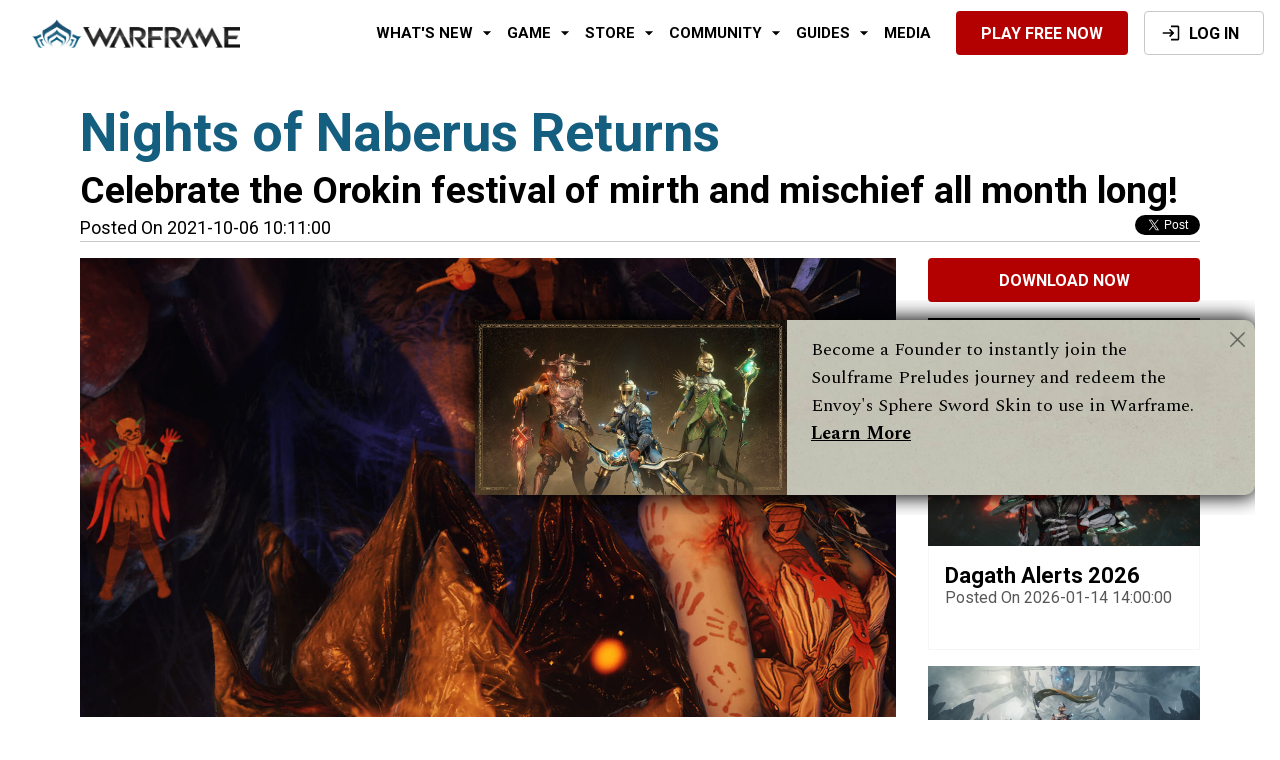

--- FILE ---
content_type: text/html; charset=UTF-8
request_url: https://www.warframe.com/news/nights-of-naberus-returns
body_size: 13724
content:
<!doctype html>
<html lang="en">
<head>
    <meta charset="utf-8">
<script src="https://cdn.cookielaw.org/scripttemplates/otSDKStub.js" data-domain-script="dc221a11-cd8a-45cb-852e-53e3d4af92ee" data-document-language="true"></script>
<script>function OptanonWrapper(){}</script>
<link rel="canonical" href="https://www.warframe.com/news/nights-of-naberus-returns">
<meta name="csrf-token" content="ekLkdNctu5bwfLMcDVMsW9ifGVgV7uau5iUEZVru">
<script src="https://www-static.warframe.com/js/walib/walib.min.c13e466b191b9fbb12bff7619f56dcdc.js" type="text/javascript"></script>
<script type="text/javascript">
if (typeof analytics === 'object') {
analytics.enable_gtm('GTM-KVZL9RQ', 'metrics.warframe.com', '');
analytics.enable_google_adwords('AW-706066714', 'en', false);
analytics.set_brand('warframe');
analytics.enable_google_analytics();
analytics.enable_amplitude();
}
</script>
<link rel="icon" href="https://www-static.warframe.com/images/warframe/favicon.ico" sizes="any">
<link rel="icon" href="https://www-static.warframe.com/images/warframe/lotus-icon.svg" type="image/svg+xml">
<link rel="apple-touch-icon" href="https://www-static.warframe.com/images/warframe/favicon-180.png">
<link rel="manifest" href="https://www-static.warframe.com/manifest.webmanifest">
        <link rel="stylesheet" type="text/css" href="https://www-static.warframe.com/css/app.80778bf9995b20c46458147f8ba5d95c.css">
        <link rel="stylesheet" type="text/css" href="https://www-static.warframe.com/css/styles2.0f9582b3c46e3e24f69b9d74e6d7d8af.css">


<link rel='stylesheet' type='text/css' href='https://fonts.googleapis.com/css?family=Michroma&subset=latin,latin-ext' >
<link rel='stylesheet' type='text/css' href='https://fonts.googleapis.com/css?family=Open+Sans:400,700,700italic,300,300italic,400italic'>
<link rel="preconnect" href="https://fonts.googleapis.com">
<link rel="preconnect" href="https://fonts.gstatic.com" crossorigin>
<link href="https://fonts.googleapis.com/css2?family=Noto+Sans+JP:wght@400;700;900&family=Noto+Sans+KR:wght@400;700;900&family=Noto+Sans+SC:wght@400;700;900&family=Noto+Sans+TC:wght@400;700;900&family=Noto+Sans:wght@400;700&display=swap" rel="stylesheet">
<link href="https://fonts.googleapis.com/css2?family=Roboto:wght@400;700;900&display=swap" rel="stylesheet">
<link href="https://fonts.googleapis.com/css2?family=Spectral:wght@400;700&display=swap" rel="stylesheet"> 

<script src="https://www-static.warframe.com/bower_components/jquery-legacy/dist/jquery.min.js" crossorigin="anonymous" defer></script>
<script src="https://www-static.warframe.com/bower_components/jquery-validation/dist/jquery.validate.min.js" crossorigin="anonymous" defer></script>
<script src="https://www-static.warframe.com/bower_components/js-cookie/src/js.cookie.js" crossorigin="anonymous" defer></script>
<script>
    let locale = window.locale = 'en';
    let userSpecificData = null;
    window.isLoggedIn = false;
    const queryParams = new Proxy(new URLSearchParams(window.location.search), {
        get: (searchParams, prop) => searchParams.get(prop),
    });
</script>


    <script src="https://cdn.rollbar.com/rollbarjs/refs/tags/v2.26.4/rollbar.min.js"></script>

    <script>
        let _rollbarConfig = {
            accessToken: "03ffb0fa6aae4095827dadb5552e0395",
            captureUncaught: true,
            captureUnhandledRejections: true,
            hostSafeList: ["https://www.warframe.com", "https://www-static.warframe.com"], // + optional metrics domain?
            payload: {
                environment: 'production',
                client: {
                    javascript: {
                        source_map_enabled: true,
                        guess_uncaught_frames: true
                    }
                }
            }
        };
        !function(r){var e={};function o(n){if(e[n])return e[n].exports;var t=e[n]={i:n,l:!1,exports:{}};return r[n].call(t.exports,t,t.exports,o),t.l=!0,t.exports}o.m=r,o.c=e,o.d=function(r,e,n){o.o(r,e)||Object.defineProperty(r,e,{enumerable:!0,get:n})},o.r=function(r){"undefined"!=typeof Symbol&&Symbol.toStringTag&&Object.defineProperty(r,Symbol.toStringTag,{value:"Module"}),Object.defineProperty(r,"__esModule",{value:!0})},o.t=function(r,e){if(1&e&&(r=o(r)),8&e)return r;if(4&e&&"object"==typeof r&&r&&r.__esModule)return r;var n=Object.create(null);if(o.r(n),Object.defineProperty(n,"default",{enumerable:!0,value:r}),2&e&&"string"!=typeof r)for(var t in r)o.d(n,t,function(e){return r[e]}.bind(null,t));return n},o.n=function(r){var e=r&&r.__esModule?function(){return r.default}:function(){return r};return o.d(e,"a",e),e},o.o=function(r,e){return Object.prototype.hasOwnProperty.call(r,e)},o.p="",o(o.s=0)}([function(r,e,o){"use strict";var n=o(1),t=o(5);_rollbarConfig=_rollbarConfig||{},_rollbarConfig.rollbarJsUrl=_rollbarConfig.rollbarJsUrl||"https://cdn.rollbar.com/rollbarjs/refs/tags/v2.26.4/rollbar.min.js",_rollbarConfig.async=void 0===_rollbarConfig.async||_rollbarConfig.async;var a=n.setupShim(window,_rollbarConfig),l=t(_rollbarConfig);window.rollbar=n.Rollbar,a.loadFull(window,document,!_rollbarConfig.async,_rollbarConfig,l)},function(r,e,o){"use strict";var n=o(2),t=o(3);function a(r){return function(){try{return r.apply(this,arguments)}catch(r){try{console.error("[Rollbar]: Internal error",r)}catch(r){}}}}var l=0;function i(r,e){this.options=r,this._rollbarOldOnError=null;var o=l++;this.shimId=function(){return o},"undefined"!=typeof window&&window._rollbarShims&&(window._rollbarShims[o]={handler:e,messages:[]})}var s=o(4),d=function(r,e){return new i(r,e)},c=function(r){return new s(d,r)};function u(r){return a((function(){var e=this,o=Array.prototype.slice.call(arguments,0),n={shim:e,method:r,args:o,ts:new Date};window._rollbarShims[this.shimId()].messages.push(n)}))}i.prototype.loadFull=function(r,e,o,n,t){var l=!1,i=e.createElement("script"),s=e.getElementsByTagName("script")[0],d=s.parentNode;i.crossOrigin="",i.src=n.rollbarJsUrl,o||(i.async=!0),i.onload=i.onreadystatechange=a((function(){if(!(l||this.readyState&&"loaded"!==this.readyState&&"complete"!==this.readyState)){i.onload=i.onreadystatechange=null;try{d.removeChild(i)}catch(r){}l=!0,function(){var e;if(void 0===r._rollbarDidLoad){e=new Error("rollbar.js did not load");for(var o,n,a,l,i=0;o=r._rollbarShims[i++];)for(o=o.messages||[];n=o.shift();)for(a=n.args||[],i=0;i<a.length;++i)if("function"==typeof(l=a[i])){l(e);break}}"function"==typeof t&&t(e)}()}})),d.insertBefore(i,s)},i.prototype.wrap=function(r,e,o){try{var n;if(n="function"==typeof e?e:function(){return e||{}},"function"!=typeof r)return r;if(r._isWrap)return r;if(!r._rollbar_wrapped&&(r._rollbar_wrapped=function(){o&&"function"==typeof o&&o.apply(this,arguments);try{return r.apply(this,arguments)}catch(o){var e=o;throw e&&("string"==typeof e&&(e=new String(e)),e._rollbarContext=n()||{},e._rollbarContext._wrappedSource=r.toString(),window._rollbarWrappedError=e),e}},r._rollbar_wrapped._isWrap=!0,r.hasOwnProperty))for(var t in r)r.hasOwnProperty(t)&&(r._rollbar_wrapped[t]=r[t]);return r._rollbar_wrapped}catch(e){return r}};for(var p="log,debug,info,warn,warning,error,critical,global,configure,handleUncaughtException,handleAnonymousErrors,handleUnhandledRejection,captureEvent,captureDomContentLoaded,captureLoad".split(","),f=0;f<p.length;++f)i.prototype[p[f]]=u(p[f]);r.exports={setupShim:function(r,e){if(r){var o=e.globalAlias||"Rollbar";if("object"==typeof r[o])return r[o];r._rollbarShims={},r._rollbarWrappedError=null;var l=new c(e);return a((function(){e.captureUncaught&&(l._rollbarOldOnError=r.onerror,n.captureUncaughtExceptions(r,l,!0),e.wrapGlobalEventHandlers&&t(r,l,!0)),e.captureUnhandledRejections&&n.captureUnhandledRejections(r,l,!0);var a=e.autoInstrument;return!1!==e.enabled&&(void 0===a||!0===a||function(r){return!("object"!=typeof r||void 0!==r.page&&!r.page)}(a))&&r.addEventListener&&(r.addEventListener("load",l.captureLoad.bind(l)),r.addEventListener("DOMContentLoaded",l.captureDomContentLoaded.bind(l))),r[o]=l,l}))()}},Rollbar:c}},function(r,e,o){"use strict";function n(r,e,o,n){r._rollbarWrappedError&&(n[4]||(n[4]=r._rollbarWrappedError),n[5]||(n[5]=r._rollbarWrappedError._rollbarContext),r._rollbarWrappedError=null);var t=e.handleUncaughtException.apply(e,n);o&&o.apply(r,n),"anonymous"===t&&(e.anonymousErrorsPending+=1)}r.exports={captureUncaughtExceptions:function(r,e,o){if(r){var t;if("function"==typeof e._rollbarOldOnError)t=e._rollbarOldOnError;else if(r.onerror){for(t=r.onerror;t._rollbarOldOnError;)t=t._rollbarOldOnError;e._rollbarOldOnError=t}e.handleAnonymousErrors();var a=function(){var o=Array.prototype.slice.call(arguments,0);n(r,e,t,o)};o&&(a._rollbarOldOnError=t),r.onerror=a}},captureUnhandledRejections:function(r,e,o){if(r){"function"==typeof r._rollbarURH&&r._rollbarURH.belongsToShim&&r.removeEventListener("unhandledrejection",r._rollbarURH);var n=function(r){var o,n,t;try{o=r.reason}catch(r){o=void 0}try{n=r.promise}catch(r){n="[unhandledrejection] error getting `promise` from event"}try{t=r.detail,!o&&t&&(o=t.reason,n=t.promise)}catch(r){}o||(o="[unhandledrejection] error getting `reason` from event"),e&&e.handleUnhandledRejection&&e.handleUnhandledRejection(o,n)};n.belongsToShim=o,r._rollbarURH=n,r.addEventListener("unhandledrejection",n)}}}},function(r,e,o){"use strict";function n(r,e,o){if(e.hasOwnProperty&&e.hasOwnProperty("addEventListener")){for(var n=e.addEventListener;n._rollbarOldAdd&&n.belongsToShim;)n=n._rollbarOldAdd;var t=function(e,o,t){n.call(this,e,r.wrap(o),t)};t._rollbarOldAdd=n,t.belongsToShim=o,e.addEventListener=t;for(var a=e.removeEventListener;a._rollbarOldRemove&&a.belongsToShim;)a=a._rollbarOldRemove;var l=function(r,e,o){a.call(this,r,e&&e._rollbar_wrapped||e,o)};l._rollbarOldRemove=a,l.belongsToShim=o,e.removeEventListener=l}}r.exports=function(r,e,o){if(r){var t,a,l="EventTarget,Window,Node,ApplicationCache,AudioTrackList,ChannelMergerNode,CryptoOperation,EventSource,FileReader,HTMLUnknownElement,IDBDatabase,IDBRequest,IDBTransaction,KeyOperation,MediaController,MessagePort,ModalWindow,Notification,SVGElementInstance,Screen,TextTrack,TextTrackCue,TextTrackList,WebSocket,WebSocketWorker,Worker,XMLHttpRequest,XMLHttpRequestEventTarget,XMLHttpRequestUpload".split(",");for(t=0;t<l.length;++t)r[a=l[t]]&&r[a].prototype&&n(e,r[a].prototype,o)}}},function(r,e,o){"use strict";function n(r,e){this.impl=r(e,this),this.options=e,function(r){for(var e=function(r){return function(){var e=Array.prototype.slice.call(arguments,0);if(this.impl[r])return this.impl[r].apply(this.impl,e)}},o="log,debug,info,warn,warning,error,critical,global,configure,handleUncaughtException,handleAnonymousErrors,handleUnhandledRejection,_createItem,wrap,loadFull,shimId,captureEvent,captureDomContentLoaded,captureLoad".split(","),n=0;n<o.length;n++)r[o[n]]=e(o[n])}(n.prototype)}n.prototype._swapAndProcessMessages=function(r,e){var o,n,t;for(this.impl=r(this.options);o=e.shift();)n=o.method,t=o.args,this[n]&&"function"==typeof this[n]&&("captureDomContentLoaded"===n||"captureLoad"===n?this[n].apply(this,[t[0],o.ts]):this[n].apply(this,t));return this},r.exports=n},function(r,e,o){"use strict";r.exports=function(r){return function(e){if(!e&&!window._rollbarInitialized){for(var o,n,t=(r=r||{}).globalAlias||"Rollbar",a=window.rollbar,l=function(r){return new a(r)},i=0;o=window._rollbarShims[i++];)n||(n=o.handler),o.handler._swapAndProcessMessages(l,o.messages);window[t]=n,window._rollbarInitialized=!0}}}}]);
    </script>

    <link rel="stylesheet" type="text/css" href="https://www-static.warframe.com/css/themes/home.de8ddae1fdc66dc50b1f2101bb1ba875.css">
    <link rel="stylesheet" type="text/css" href="https://www-static.warframe.com/css/themes/blog.0ea4200ff282ae8cb05911a369047d7a.css">
    <link rel="stylesheet" href="https://maxcdn.bootstrapcdn.com/font-awesome/4.6.1/css/font-awesome.min.css">

    <link rel="stylesheet" type="text/css" href="https://www-static.warframe.com/bower_components/jquery-colorbox/example1/colorbox.css">
    <script src="https://www-static.warframe.com/bower_components/jquery-colorbox/jquery.colorbox-min.js" crossorigin="anonymous" defer></script>
                                            

                            <link rel="amphtml" href="https://www.warframe.com/amp/nights-of-naberus-returns">
        <script type="application/ld+json">
            {"@context":"http://schema.org","@type":"NewsArticle","headline":"Warframe: Nights of Naberus Returns","datePublished":"2021-10-06 10:32:18","dateModified":"2021-10-06 10:32:18","author":{"@type":"Organization","name":"Digital Extremes"},"publisher":{"@type":"Organization","name":"Digital Extremes","logo":{"@type":"ImageObject","url":"https://www-static.warframe.com/images/footer/DELogo.jpg"}},"mainEntityOfPage":"https://www.warframe.com/news/nights-of-naberus-returns","image":["https://www-static.warframe.com/uploads/de2d57065542f332e7363d4fd2da6d52.jpg"]}        </script>
        <meta property="og:type" content="article" />

<title>Warframe: Nights of Naberus Returns</title>

<meta property="og:site_name" content="Warframe">
<meta property="og:url" content="https://www.warframe.com/news/nights-of-naberus-returns">
<meta property="og:title" content="Warframe: Nights of Naberus Returns">
<meta name="twitter:title" content="Warframe: Nights of Naberus Returns">
<meta name="twitter:card" content="summary">
<meta name="twitter:site" content="@playwarframe">
<meta name="viewport" content="width=device-width, initial-scale=1">
<meta name="facebook-domain-verification" content="yivn1wp3buknb7zl2xwbqlbx8ypxq5">
<meta name="description" content="Celebrate the Orokin festival of mirth and mischief all month long!">
<meta property="og:description" content="Celebrate the Orokin festival of mirth and mischief all month long!">
<meta name="twitter:description" content="Celebrate the Orokin festival of mirth and mischief all month long!">
<meta property="og:image" content="https://www-static.warframe.com/uploads/de2d57065542f332e7363d4fd2da6d52.jpg">
<meta property="og:image:secure_url" content="https://www-static.warframe.com/uploads/de2d57065542f332e7363d4fd2da6d52.jpg">
</head>
<body class=" news_post lang-en">
        <!-- Google Tag Manager (noscript) -->
    <noscript><iframe src="https://metrics.warframe.com/ns.html?id=GTM-KVZL9RQ"
              height="0" width="0" style="display:none;visibility:hidden"></iframe></noscript>
<!-- End Google Tag Manager (noscript) -->    <div class="wrapper">
                    <header id="header" class="HeaderNavigationBar FixedHeaderElement ">
        <a class="HeaderNavigationBar-logoContainer" href="https://www.warframe.com">
            <img class="HeaderNavigationBar-logo"
                 src="https://www-static.warframe.com/images/logo.png"
                 alt="Warframe"/>
            <img class="HeaderNavigationBar-mobileLogo"
                 src="https://www-static.warframe.com/images/headerLogo.png"
                 alt="Warframe"/>
        </a>
        <div class="HeaderNavigationBar-menuContainer">
            <div class="HeaderDesktopMenu">
                <!-- What's New (combined rotating links) -->

<div class="HeaderMenuItem HeaderMenuItem--dropdown">
    <div class="HeaderMenuItem-label"
         data-analytics-event="event:sitenav_click,creative_placement:sitenav-root,creative_title:events,creative_type:sitenav">
        <div class="HeaderNewLabel">
            <span class="HeaderNewLabel-text">What&#039;s New</span>
        </div>
        <img class="Icon HeaderMenuItem-icon" alt="" src="https://www-static.warframe.com/images/icons/material/dropdown.svg" />
    </div>
    <div class="HeaderMenuItem-dropdown">
        <div class="HeaderMenuItem-subheading">Updates</div>

        <a href="https://www.warframe.com/the-old-peace" class="HeaderMenuItem-option"
           data-analytics-event="event:sitenav_click,creative_placement:updates,creative_title:the-old-peace,creative_type:sitenav">
            The Old Peace
                <span class="HeaderNewLabel"><span class="HeaderNewLabel-tag">(NEW!)</span></span>
        </a>

                <a href="https://www.warframe.com/the-old-peace/history-of-tau" class="HeaderMenuItem-option"
           data-analytics-event="event:sitenav_click,creative_placement:updates,creative_title:history-of-tau,creative_type:sitenav">
            History of Tau
            <span class="HeaderNewLabel"><span class="HeaderNewLabel-tag">(NEW!)</span></span>
        </a>
        
        <a href="https://www.warframe.com/the-vallis-undermind" class="HeaderMenuItem-option"
           data-analytics-event="event:sitenav_click,creative_placement:updates,creative_title:nokko-colony,creative_type:sitenav">
            The Vallis Undermind
        </a>

        <div class="HeaderMenuItem-subheading">Events</div>

        <a href="https://www.warframe.com/tennobaum" class="HeaderMenuItem-option"
            data-analytics-event="event:sitenav_click,creative_placement:events,creative_title:tennobaum_2025,creative_type:sitenav">
            Tennobaum 2025
        </a>
        
            </div>
</div>

<!-- Game -->
<div class="HeaderMenuItem HeaderMenuItem--dropdown">
    <div class="HeaderMenuItem-label" id="drpNavGame"
         data-analytics-event="event:sitenav_click,creative_placement:sitenav-root,creative_title:game,creative_type:sitenav">
        Game
        <img class="Icon HeaderMenuItem-icon" alt="" src="https://www-static.warframe.com/images/icons/material/dropdown.svg" />
    </div>
    <div class="HeaderMenuItem-dropdown">
        <a href="https://www.warframe.com/game/about" class="HeaderMenuItem-option" id="drpGameNews"
           data-analytics-event="event:sitenav_click,creative_placement:game,creative_title:game-about,creative_type:sitenav">
            About
        </a>
        <a href="https://www.warframe.com/news" class="HeaderMenuItem-option" id="drpGameNews"
           data-analytics-event="event:sitenav_click,creative_placement:game,creative_title:news,creative_type:sitenav">
            Latest News
        </a>
        <a href="https://www.warframe.com/patch-notes" class="HeaderMenuItem-option" id="drpGamePatchNotes"
           data-analytics-event="event:sitenav_click,creative_placement:game,creative_title:patch_notes,creative_type:sitenav"
        >
            Patch Notes
        </a>
        <a href="https://www.warframe.com/game/warframes" class="HeaderMenuItem-option" id="drpGamesWarframe"
           data-analytics-event="event:sitenav_click,creative_placement:game,creative_title:warframes,creative_type:sitenav">
            Warframes
        </a>
        <a href="https://www.warframe.com/download" class="HeaderMenuItem-option" id="drpGamesDownload"
           data-analytics-event="event:sitenav_click,creative_placement:game,creative_title:download,creative_type:sitenav">
            <span>Download Game</span>
            <img class="Icon HeaderMenuItem-linkIcon" alt="" src="https://www-static.warframe.com/images/icons/material/download.svg" />
        </a>
        
        <a href="https://www.warframe.com/zendesk" class="HeaderMenuItem-option" id="drpGamesSupport"
           data-analytics-event="event:sitenav_click,creative_placement:game,creative_title:support,creative_type:sitenav">
            Support
        </a>
    </div>
</div>
<!-- Store -->
<div class="HeaderMenuItem HeaderMenuItem--dropdown">
    <div class="HeaderMenuItem-label" id="drpNavStore"
         data-analytics-event="event:sitenav_click,creative_placement:sitenav-root,creative_title:store,creative_type:sitenav">
        Store
        <img class="Icon HeaderMenuItem-icon" alt="" src="https://www-static.warframe.com/images/icons/material/dropdown.svg" />
    </div>
    <div class="HeaderMenuItem-dropdown">
        <a href="https://www.warframe.com/buyplatinum" class="HeaderMenuItem-option" id="drpStorePlatinum"
           data-analytics-event="event:sitenav_click,creative_placement:store,creative_title:plat,creative_type:sitenav">
            Platinum &amp; Bundles
        </a>

        <a href="https://www.warframe.com/shop/currency" class="HeaderMenuItem-option" id="drpStoreCurrency" style="display: none;"
           data-analytics-event="event:sitenav_click,creative_placement:store,creative_title:currency,creative_type:sitenav">
            Currencies
        </a>

        <a href="https://www.warframe.com/gemini" class="HeaderMenuItem-option" id="drpStoreGemini"
           data-analytics-event="event:sitenav_click,creative_placement:store,creative_title:gemini,creative_type:sitenav">
             Gemini Collection 
        </a>

        <a href="https://www.warframe.com/heirloom" class="HeaderMenuItem-option" id="drpStoreHeirloom"
           data-analytics-event="event:sitenav_click,creative_placement:store,creative_title:heirloom,creative_type:sitenav">
            Heirloom Collection
        </a>
        <a href="https://www.warframe.com/prime-access" class="HeaderMenuItem-option" id="drpStoreAccess"
           data-analytics-event="event:sitenav_click,creative_placement:store,creative_title:primeaccess,creative_type:sitenav">
            Prime Access
        </a>
        <a href="https://www.warframe.com/prime-resurgence" class="HeaderMenuItem-option" id="drpStoreResurgence"
           data-analytics-event="event:sitenav_click,creative_placement:store,creative_title:primeresurgence,creative_type:sitenav">
            Prime Resurgence
        </a>
        <a href="https://www.warframe.com/supporter-packs" class="HeaderMenuItem-option" id="drpStoreSupporter"
           data-analytics-event="event:sitenav_click,creative_placement:store,creative_title:supporterpacks,creative_type:sitenav">
            Supporter Packs
        </a>

        <a href="https://www.warframe.com/starter-weapon-pack" class="HeaderMenuItem-option" id="drpStoreStarterPack"
           data-analytics-event="event:sitenav_click,creative_placement:store,creative_title:starterpacks,creative_type:sitenav">
            New Player Packs
        </a>

        <a href="https://store.warframe.com/?utm_source=website&utm_medium=nav-bar&utm_campaign=merch-2022"
           class="HeaderMenuItem-option" id="drpStoreMerch" target="_blank" rel="noopener"
           data-analytics-event="event:sitenav_click,creative_placement:store,creative_title:merch,creative_type:sitenav">
            Official Merch
            <img class="Icon HeaderMenuItem-linkIcon" alt="" src="https://www-static.warframe.com/images/icons/material/launch.svg" />
        </a>
        <a href="https://www.warframe.com/promocode" class="HeaderMenuItem-option"
           id="drpStoreRedeem">Redeem Code</a>
    </div>
</div>
<!-- Community -->
<div class="HeaderMenuItem HeaderMenuItem--dropdown">
    <div class="HeaderMenuItem-label" id="drpNavCommunity"
         data-analytics-event="event:sitenav_click,creative_placement:sitenav-root,creative_title:community,creative_type:sitenav">
        Community
        <img class="Icon HeaderMenuItem-icon" alt="" src="https://www-static.warframe.com/images/icons/material/dropdown.svg" />
    </div>
    <div class="HeaderMenuItem-dropdown">
        <a href="https://www.warframe.com/stats" class="HeaderMenuItem-option"
           data-analytics-event="event:sitenav_click,creative_placement:community,creative_title:globalstats,creative_type:sitenav">
            Global Community Stats
            <!--            <span class="HeaderMenuItem-live">New!</span>-->
        </a>
        <a href="https://forums.warframe.com" class="HeaderMenuItem-option" id="drpCommunityForum" target="_blank"
           rel="noopener"
           data-analytics-event="event:sitenav_click,creative_placement:community,creative_title:forums,creative_type:sitenav">
            Forums
            <img class="Icon HeaderMenuItem-linkIcon" alt="" src="https://www-static.warframe.com/images/icons/material/launch.svg" />
        </a>
        <a href="https://www.warframe.com/community/creators" class="HeaderMenuItem-option" id="drpCommunityCreators"
           data-analytics-event="event:sitenav_click,creative_placement:community,creative_title:creators,creative_type:sitenav">
            Warframe Creators
        </a>
        <a href="https://www.warframe.com/community/referral" class="HeaderMenuItem-option" id="drpCommunityReferral"
           data-analytics-event="event:sitenav_click,creative_placement:community,creative_title:referral,creative_type:sitenav">
            Referral Program
        </a>
        <a href="https://www.warframe.com/community/volunteers" class="HeaderMenuItem-option" id="drpCommunityVolunteers"
           data-analytics-event="event:sitenav_click,creative_placement:community,creative_title:volunteers,creative_type:sitenav">
            Warframe Volunteers
        </a>
        <a href="https://discord.com/invite/playwarframe" class="HeaderMenuItem-option" id="drpCommunityDiscord"
           target="_blank" rel="noopener"
           data-analytics-event="event:sitenav_click,creative_placement:community,creative_title:discord,creative_type:sitenav">
            Official Discord Server
            <img class="Icon HeaderMenuItem-linkIcon" alt="" src="https://www-static.warframe.com/images/icons/material/launch.svg" />
        </a>
                    <a href="https://www.twitch.tv/warframe" class="HeaderMenuItem-option" id="drpCommunityTwitch"
               target="_blank"
               rel="noopener"
               data-analytics-event="event:sitenav_click,creative_placement:community,creative_title:twitch,creative_type:sitenav">
                Twitch Channel
                <img class="Icon HeaderMenuItem-linkIcon" alt="" src="https://www-static.warframe.com/images/icons/material/launch.svg" />
            </a>
            <a href="https://x.com/playwarframe" class="HeaderMenuItem-option" id="drpCommunityTwitter" target="_blank"
               rel="noopener"
               data-analytics-event="event:sitenav_click,creative_placement:community,creative_title:twitter,creative_type:sitenav">
                Twitter
                <img class="Icon HeaderMenuItem-linkIcon" alt="" src="https://www-static.warframe.com/images/icons/material/launch.svg" />
            </a>
            </div>
</div>
<!-- Guides -->
<div class="HeaderMenuItem HeaderMenuItem--dropdown">
    <div class="HeaderMenuItem-label" id="drpNavGuides"
         data-analytics-event="event:sitenav_click,creative_placement:sitenav-root,creative_title:guides,creative_type:sitenav">
        Guides
        <img class="Icon HeaderMenuItem-icon" alt="" src="https://www-static.warframe.com/images/icons/material/dropdown.svg" />
    </div>
    <div class="HeaderMenuItem-dropdown">
        <a href="https://www.warframe.com/news/new-player-guide" class="HeaderMenuItem-option"
           id="drpGuidesNewPlayer"
           data-analytics-event="event:sitenav_click,creative_placement:guides,creative_title:newplayerguide,creative_type:sitenav">
            New Player Guide
        </a>
        <a href="https://www.warframe.com/news/returning-player-guide" class="HeaderMenuItem-option"
           id="drpGuidesReturningPlayer"
           data-analytics-event="event:sitenav_click,creative_placement:guides,creative_title:returningplayer,creative_type:sitenav">
            Returning Player Guide
        </a>
        <a href="https://www.warframe.com/guides/quests" class="HeaderMenuItem-option" id="drpGuidesQuest"
           data-analytics-event="event:sitenav_click,creative_placement:guides,creative_title:questguide,creative_type:sitenav">
            Quest Guide
            <!--            <span class="HeaderMenuItem-live">New!</span>-->
        </a>
        <a href="https://wiki.warframe.com/" class="HeaderMenuItem-option" id="drpGuidesWiki" target="_blank"
           rel="noopener"
           data-analytics-event="event:sitenav_click,creative_placement:guides,creative_title:wiki,creative_type:sitenav">
            Warframe Wiki
            <img class="Icon HeaderMenuItem-linkIcon" alt="" src="https://www-static.warframe.com/images/icons/material/launch.svg" />
        </a>
        <a href="https://www.warframe.com/game/quickstart" class="HeaderMenuItem-option" id="drpGuidesStart"
           data-analytics-event="event:sitenav_click,creative_placement:guides,creative_title:quickstart,creative_type:sitenav">
            Quick Start Guide
        </a>
        <a href="https://www.warframe.com/crossprogression" class="HeaderMenuItem-option" id="drpGuidesCrossplay"
           data-analytics-event="event:sitenav_click,creative_placement:guides,creative_title:crossplay,creative_type:sitenav">
            Cross Platform Play Guide
        </a>
    </div>
</div>
<div class="HeaderMenuItem">
    <a class="HeaderMenuItem-label is-inline" id="drpNavVideos" href="https://www.warframe.com/media"
       data-analytics-event="event:sitenav_click,creative_placement:sitenav-root,creative_title:media,creative_type:sitenav">
        Media
    </a>
</div>


            </div>
            <div class="HeaderNavigationBar-mobileButtonContainer">
                <a href="https://www.warframe.com/signup" class="signupLink">
                    <button class="Button Button--primary is-fullWidth">
        <span class="Button-label">Play Free Now</span>
    </button>
                </a>
                <a href="https://www.warframe.com/login" class="loginLink">
                    <button class="Button Button--secondary is-fullWidth">
    <img class="Icon Button-icon" alt="" src="https://www-static.warframe.com/images/icons/material/login.svg" />
    <span class="Button-label">Log In</span>
    </button>
                </a>
            </div>
        </div>
        <div class="HeaderNavigationBar-controlsContainer">
            <div class="HeaderNavigationLoggedOut">
                <div class="HeaderNavigationControls">
                    <a href="https://www.warframe.com/signup" class="signupLink" id="btnSignup"
                       data-analytics-event="event:sitenav_click,creative_placement:sitenav-root,creative_title:play-free-now,creative_type:sitenav">
                        <button class="Button Button--primary">
        <span class="Button-label">Play Free Now</span>
    </button>
                    </a>
                    <a href="https://www.warframe.com/login" class="loginLink" id="btnLogin"
                       data-analytics-event="event:sitenav_click,creative_placement:sitenav-root,creative_title:log-in,creative_type:sitenav">
                        <button class="Button Button--secondary">
    <img class="Icon Button-icon" alt="" src="https://www-static.warframe.com/images/icons/material/login.svg" />
    <span class="Button-label">Log In</span>
    </button>
                    </a>
                </div>
            </div>
            <div class="HeaderNavigationLoggedIn">
                <div class="HeaderUserProfile">
                    <div class="HeaderUserProfile-container">
                        <img class="HeaderUserProfile-avatar" src="https://www-static.warframe.com/images/default-avatar.png"
                             alt=""/>
                        <div class="HeaderUserProfile-name">
                            <span class="HeaderUserProfile-nameText">--</span>
                            <img class="Icon HeaderUserProfile-dropdownIcon" alt="" src="https://www-static.warframe.com/images/icons/material/dropdown.svg" />
                        </div>
                        <div class="HeaderUserProfile-information">
                            <span
                                class="HeaderUserProfile-mastery">MR <span class="HeaderUserProfile-masteryNumber">0</span></span>
                            <span
                                class="HeaderUserProfile-legendary">LR <span class="HeaderUserProfile-masteryNumber">0</span></span>
                            <span class="HeaderUserProfile-platinum HeaderUserProfile-platinumDivider">
                            <img class="Icon Icon--raster HeaderUserProfile-platinumIcon" alt="" src="https://www-static.warframe.com/images/icons/material/platinum.png" />
                            <span class="HeaderUserProfile-platinumNumber"></span>
                        </span>
                        </div>
                    </div>
                </div>
            </div>
        </div>
        <div class="HeaderNavigationBar-mobileMenuToggle">
            <div class="HeaderNavigationBar-mobileMenuToggleInner">
                <img class="Icon HeaderNavigationBar-mobileMenuIcon" alt="" src="https://www-static.warframe.com/images/icons/material/menu.svg" />
            </div>
        </div>

        <div class="HeaderNavigationBar-mobileMenuOverlay"></div>
        <div class="HeaderUserMenu">
    <div class="HeaderUserMenu-content">
        <div class="HeaderUserMenu-row HeaderUserMenu-crossSave">
            <div class="HeaderUserMenu-rowTitle">
                <img class="Icon HeaderUserMenu-crossSaveIcon" alt="" src="https://www-static.warframe.com/images/icons/material/crossplatform.svg" />
                <span>Cross Platform Save </span>
            </div>
            <a class="HeaderUserMenu-crossSaveLink" href="https://www.warframe.com/cross-save">Link your account!</a>
        </div>
        <div class="HeaderUserMenu-row HeaderUserMenu-twitch">
            <div class="HeaderUserMenu-rowTitle">
                <img class="Icon HeaderUserMenu-twitchIcon" alt="" src="https://www-static.warframe.com/images/icons/material/twitch.svg" />
                <span>Twitch</span>
                <span class="HeaderUserMenu-linked">&nbsp;&ndash; Linked</span>
            </div>
            <a class="HeaderUserMenu-unlinked" href="https://www.warframe.com/twitch/link">Link your account!</a>
        </div>

        <a class="HeaderUserMenu-link" href="https://www.warframe.com/year-in-review">2024 Year In Review</a>

        <div class="HeaderUserMenu-row HeaderUserMenu-couponDiscount">
            <div class="HeaderUserMenu-rowTitle">Active Coupon</div>
            <div class="HeaderUserMenu-rowText">
                <span class="HeaderUserMenu-couponDiscountPercent">0</span>% off all Platinum
            </div>
        </div>
        <div class="HeaderUserMenu-row HeaderUserMenu-couponMultiplier">
            <div class="HeaderUserMenu-rowTitle">Active Coupon</div>
            <div class="HeaderUserMenu-rowText">
                +<span class="HeaderUserMenu-couponMultiplierAmount">0</span>% Bonus Platinum on select packs
            </div>
        </div>
        <div class="HeaderUserMenu-row">
            <div class="HeaderUserMenu-rowTitle">Your Platinum</div>
            <div class="HeaderUserMenu-platinum">
                <img class="Icon Icon--raster HeaderUserMenu-platinumIcon" alt="" src="https://www-static.warframe.com/images/icons/material/platinum.png" />
                <span class="HeaderUserMenu-platinumNumber"></span>
                <span class="HeaderUserMenu-platinumDivider">&bull;</span>
                <a href="https://www.warframe.com/buyplatinum" class="HeaderUserMenu-platinumLink">Buy Now</a>
            </div>
        </div>
    </div>
    <div class="HeaderUserMenu-divider"></div>
    <div class="HeaderUserMenu-links">
        <a href="https://www.warframe.com/user" id="nav-option-account-management" class="HeaderUserMenu-link">Account Management</a>
        <a href="https://www.warframe.com/download" id="nav-option-download" class="HeaderUserMenu-link">
            <span>Download Game</span>
            <img class="Icon HeaderUserMenu-linkIcon" alt="" src="https://www-static.warframe.com/images/icons/material/download.svg" />
        </a>
        <a href="https://www.warframe.com/promocode" id="nav-option-promo" class="HeaderUserMenu-link">Redeem Code</a>
        <a href="https://www.warframe.com/user/logout" id="nav-option-logout" class="HeaderUserMenu-link HeaderUserMenu-linkLast">
            <span>Log Out</span>
            <img class="Icon HeaderUserMenu-linkIcon" alt="" src="https://www-static.warframe.com/images/icons/material/logout.svg" />
        </a>
    </div>
</div>
    </header>
                                <div id="mainContent" class="LegacyPageContainer">
            <div id="notificationHolder"></div>
                    
    <section class="Section" id="news-article">
        <div class="Section-background" ></div>
    <div class="Section-content"><div class="SectionContent"><div class="ArticleContainer">
                <div class="ArticleContainer-header ArticleHeader article-header">
                    <div class="ArticleHeader-title h1">Nights of Naberus Returns</div>
                    <div class="ArticleHeader-description h3">Celebrate the Orokin festival of mirth and mischief all month long!</div>
                    <div class="ArticleHeader-date">Posted On 2021-10-06 10:11:00</div>
                    <div id="share" class="ArticleHeader-socials">
                        <a class="twitter-share-button"
                           href="https://twitter.com/intent/tweet">
                            Tweet</a>
                        <div class="fb-share-button"
                              data-href="https://www.warframe.com/news/nights-of-naberus-returns"
                              data-layout="button">
                        </div>
                    </div>
                </div>

                <div class="ArticleContainer-body ArticleBody">
                    <div class="ArticleBody-content post-content">
                                                                                                                                                <img class="post-image" src="https://www-static.warframe.com/uploads/thumbnails/de2d57065542f332e7363d4fd2da6d52_1600x900.jpg" alt="Nights of Naberus Returns">
                            
                            <div id="post-body" class="BlogPost">
                                <p>Commemorate the Orokin tradition of immortality with the return of the frighteningly fun Nights of Naberus!</p><p><span class="fr-video fr-draggable" contenteditable="false"><iframe width="560" height="315" src="https://www.youtube.com/embed/0-Ak7eJMntw" title="YouTube video player" frameborder="0" allowfullscreen="" class="fr-draggable"></iframe></span></p><p>Daughter has dressed for the occasion in her most gruesome Naberus accoutrements and set up a shop full of festive wares in the Necralisk on Deimos.</p><p>Stop by for a visit and exchange Mother Tokens for all-new Naberus treats like the monstrously macabre Nyctalus Ephemera! Daughter’s offerings have been expanded this year to include additional Customizations, as well as Blueprints for some delightfully devilish Weapons.</p><p><img src="https://www-static.warframe.com/uploads/650cbb70eae9dfb893f5c923d0de9611.jpg" style="width: 300px; display: block; vertical-align: top; margin: 5px auto; text-align: center;" data-id="60872" data-url="https://www-static.warframe.com/uploads/650cbb70eae9dfb893f5c923d0de9611.jpg" alt=" Nights of Naberus Returns"></p><p><strong>Naberus Rewards include:</strong></p><p>- Nyctalus Ephemera<br>- Stalker Noggle<br>- Basmu Blueprint<br>- Ceti Lacera Blueprint<br>- Ballroom Simulacrum Scene</p><p>Check out the new Gruesome Glyph Bundle in the in-game Market, as well as an assortment of returning Day of the Dead Customizations including discounted Skins, Syandanas and Armor. And add some festive fearfulness to your Fashion Frame with a traditional Dullahan Mask and Halloween Color Palette, available for 1 Credit each!</p><p><strong>Get into the Naberus spirit on all platforms until November 3 at 2 p.m. ET.</strong></p>
                            </div>

                            
                                            </div>
                    <div class="ArticleBody-related NewsPostSidebar post-sidebar">
                        <a class="NewsPostSidebar-download" href="https://www.warframe.com/download">
                            <button class="Button Button--primary is-fullWidth">
        <span class="Button-label">Download Now</span>
    </button>
                        </a>

                        <div class="NewsPostSidebar-header h6">Recent News</div>
                        <div class="NewsPostSidebar-posts">
                                                            <div class="Card NewsCard" style="--card-image-url:url(https://www-static.warframe.com/uploads/thumbnails/6b6cde1d57593a8af8541bb4e8cf223e_800x450.JPEG);">
            <a class="Card-media" href="https://www.warframe.com/news/dagath-alerts-2026" ></a>
        <div class="Card-content"><div class="NewsCard-title"><a href="https://www.warframe.com/news/dagath-alerts-2026">Dagath Alerts 2026</a></div>
    <div class="NewsCard-date">Posted On 2026-01-14 14:00:00</div>
            <div class="NewsCard-tags">
            </div></div>
</div>
                                                            <div class="Card NewsCard" style="--card-image-url:url(https://www-static.warframe.com/uploads/thumbnails/9fc325d9ba2eec48e494d74db812fa4b_800x450.png);">
            <a class="Card-media" href="https://www.warframe.com/news/meet-the-cast-of-the-old-peace" ></a>
        <div class="Card-content"><div class="NewsCard-title"><a href="https://www.warframe.com/news/meet-the-cast-of-the-old-peace">Meet the Cast of The Old Peace</a></div>
    <div class="NewsCard-date">Posted On 2026-01-09 11:50:00</div>
            <div class="NewsCard-tags">
                    <div class="PlatformTag" data-platform="pc">
                                    pc
                            </div>
                    <div class="PlatformTag" data-platform="psn">
                                    psn
                            </div>
                    <div class="PlatformTag" data-platform="xbox">
                                    xbox
                            </div>
                    <div class="PlatformTag" data-platform="switch">
                                    nintendo switch
                            </div>
                    <div class="PlatformTag" data-platform="blog">
                                    blog
                            </div>
            </div></div>
</div>
                                                            <div class="Card NewsCard" style="--card-image-url:url(https://www-static.warframe.com/uploads/thumbnails/8d513b8df963661648e2d0c29a1903df_800x450.jpg);">
            <a class="Card-media" href="https://www.warframe.com/news/tennobaum-2025-wrap-up" ></a>
        <div class="Card-content"><div class="NewsCard-title"><a href="https://www.warframe.com/news/tennobaum-2025-wrap-up">Tennobaum 2025 Wrap-Up</a></div>
    <div class="NewsCard-date">Posted On 2026-01-06 10:59:00</div>
            <div class="NewsCard-tags">
            </div></div>
</div>
                                                    </div>
                    </div>
                </div>
            </div></div></div>
    </section>
    <script>
        window.twttr = (function(d, s, id) {
            var js, fjs = d.getElementsByTagName(s)[0],
                t = window.twttr || {};
            if (d.getElementById(id)) return t;
            js = d.createElement(s);
            js.id = id;
            js.src = "https://platform.twitter.com/widgets.js";
            fjs.parentNode.insertBefore(js, fjs);

            t._e = [];
            t.ready = function(f) {
                t._e.push(f);
            };

            return t;
        }(document, "script", "twitter-wjs"));

        (function(d, s, id) {
            var js, fjs = d.getElementsByTagName(s)[0];
            if (d.getElementById(id)) return;
            js = d.createElement(s); js.id = id;
            js.src = "https://connect.facebook.net/en_US/sdk.js#xfbml=1&version=v3.0";
            fjs.parentNode.insertBefore(js, fjs);
        }(document, 'script', 'facebook-jssdk'));

        document.addEventListener("DOMContentLoaded", function () {

            $("iframe[src*='youtube'],iframe[src*='twitch']").wrap('<div class="videowrapper"></div>');

            function getId(url) {
                var regExp = /^.*(youtu.be\/|v\/|u\/\w\/|embed\/|watch\?v=|\&v=)([^#\&\?]*).*/;
                var match = url.match(regExp);

                if (match && match[2].length == 11) {
                    return match[2];
                } else {
                    return 'error';
                }
            }

            if (document.querySelector('#post-body a.youtubeLink')) {
                $('#post-body a.youtubeLink').colorbox({
                    iframe: true,
                    innerWidth: 1020,
                    innerHeight: 574,
                    scrolling: false,
                    href: function () {
                        var videoId = getId($.colorbox.element().attr('href'));
                        return '//www.youtube.com/embed/' + videoId + '/?autoplay=1&rel=0';
                    }
                });
            }
        });
    </script>
        </div>
    </div>
            <footer id="footer" class="FooterNavigationContainer">
    <div id="FooterGeometry">
        <div class="SacredGeometry" data-sacred-geometry>
    <svg class="SacredGeometry--svg"
        viewBox="0 0 1280 1280"
        preserveAspectRatio="xMidYMid slice"
        aria-hidden="true"
        focusable="false">
        <g class="SacredGeometry--lines">

            <path
                    id="path-1"
                    class="GeometryLine"
                    d="M639.633,25.748c50.166,36.992 55.685,115.912 0.122,153.678c-66,44.859 -148.844,-9.078 -146.417,-67.959c66.706,-28.772 132.348,23.183 132.05,84.228c-0.323,66.282 -68.052,114.583 -132.637,85.623c-1.201,-59.576 78.658,-110.14 139.231,-73.063c71.98,44.06 46.531,135.776 8.405,157.495c-56.672,-40.977 -50.733,-125.118 7.301,-157.246c58.053,-32.14 130.459,0.885 139.575,72.108c-65.042,29.947 -133.061,-17.127 -133.061,-84.841c-0,-67.714 67.695,-112.176 132.425,-84.568c-9.078,69.061 -77.846,105.43 -138.196,72.894c-61.348,-33.074 -65.671,-119.712 -8.798,-158.349Z"
            />
            <path
                    id="path-2"
                    class="GeometryLine"
                    d="M640,383.057c103.447,0 187.308,-83.861 187.308,-187.308c0,-103.447 -83.861,-187.308 -187.308,-187.308c-103.447,-0 -187.308,83.861 -187.308,187.308c0,103.447 83.861,187.308 187.308,187.308Z"
            />
            <path
                    id="path-3"
                    class="GeometryLine"
                    d="M645.71,383.058c436.96,0 791.18,-354.224 791.18,-791.181c0,-436.957 -354.22,-791.177 -791.18,-791.177c-436.957,0 -791.181,354.22 -791.181,791.177c0,436.957 354.224,791.181 791.181,791.181Z"
            />
            <path
                    id="path-4"
                    class="GeometryLine"
                    d="M36.712,958.663c436.957,0 791.181,-354.224 791.181,-791.181c0,-436.957 -354.224,-791.181 -791.181,-791.181c-436.957,0 -791.181,354.224 -791.181,791.181c0,436.957 354.224,791.181 791.181,791.181Z"
            />
            <path
                    id="path-5"
                    class="GeometryLine"
                    d="M1243.8,2541.5c436.96,0 791.18,-354.23 791.18,-791.18c0,-436.96 -354.22,-791.183 -791.18,-791.183c-436.957,0 -791.181,354.223 -791.181,791.183c0,436.95 354.224,791.18 791.181,791.18Z"
            />
            <path
                    id="path-6"
                    class="GeometryLine"
                    d="M642.181,1590.36c436.959,-0 791.179,-354.22 791.179,-791.179c-0,-436.957 -354.22,-791.181 -791.179,-791.181c-436.957,-0 -791.181,354.224 -791.181,791.181c-0,436.959 354.224,791.179 791.181,791.179Z"
            />
            <path
                    id="path-7"
                    class="GeometryLine"
                    d="M1207.09,198.817c313.19,0 567.08,-253.893 567.08,-567.085c0,-313.192 -253.89,-567.085 -567.08,-567.085c-313.196,0 -567.089,253.893 -567.089,567.085c0,313.192 253.893,567.085 567.089,567.085Z"
            />
            <path
                    id="path-8"
                    class="GeometryLine"
                    d="M72.915,1333.98c313.192,0 567.085,-253.9 567.085,-567.088c0,-313.193 -253.893,-567.085 -567.085,-567.085c-313.193,-0 -567.085,253.892 -567.085,567.085c0,313.188 253.892,567.088 567.085,567.088Z"
            />
            <path
                    id="path-9"
                    class="GeometryLine"
                    d="M40.146,2541.5c436.957,0 791.181,-354.23 791.181,-791.18c0,-436.96 -354.224,-791.183 -791.181,-791.183c-436.957,0 -791.181,354.223 -791.181,791.183c0,436.95 354.224,791.18 791.181,791.18Z"
            />
            <path
                    id="path-10"
                    class="GeometryLine"
                    d="M646.144,1965.89c436.956,0 791.176,-354.22 791.176,-791.18c-0,-436.956 -354.22,-791.18 -791.176,-791.18c-436.957,0 -791.181,354.224 -791.181,791.18c-0,436.96 354.224,791.18 791.181,791.18Z"
            />
            <path
                    id="path-11"
                    class="GeometryLine"
                    d="M1243.37,958.663c436.96,0 791.18,-354.224 791.18,-791.181c-0,-436.957 -354.22,-791.181 -791.18,-791.181c-436.957,0 -791.181,354.224 -791.181,791.181c-0,436.957 354.224,791.181 791.181,791.181Z"
            />
            <path
                    id="path-12"
                    class="GeometryLine"
                    d="M1207.09,1333.98c313.19,0 567.09,-253.9 567.09,-567.088c-0,-313.193 -253.9,-567.085 -567.09,-567.085c-313.192,-0 -567.085,253.892 -567.085,567.085c0,313.188 253.893,567.088 567.085,567.088Z"
            />
            <path
                    id="path-13"
                    class="GeometryLine"
                    d="M62.88,198.817c313.192,0 567.085,-253.893 567.085,-567.085c0,-313.192 -253.893,-567.085 -567.085,-567.085c-313.192,0 -567.085,253.893 -567.085,567.085c0,313.192 253.893,567.085 567.085,567.085Z"
            />

        </g>
    </svg>
</div>    </div>
    <div class="FooterSocialLinks">
        <div class="FooterSocialLinks-title">Connect with other Tenno</div>
        <div class="FooterSocialLinks-divider"></div>
        <div class="FooterSocialLinks-inner">
            <a class="FooterSocialLink" data-platform="vkontakte" href="https://vk.com/warframeofficial" target="_blank"><img class="Icon" alt="VK" src="https://www-static.warframe.com/images/icons/material/vkontakte.svg" />
</a>
            <a class="FooterSocialLink" id="btnFooterFacebook" data-platform="facebook" href="https://www.facebook.com/PlayWarframe/" target="_blank"><img class="Icon" alt="Facebook" src="https://www-static.warframe.com/images/icons/material/facebook.svg" />
</a>
            <a class="FooterSocialLink" id="btnFooterTwitter" data-platform="twitter" href="https://twitter.com/playwarframe" target="_blank"><img class="Icon" alt="Twitter" src="https://www-static.warframe.com/images/icons/material/twitter.svg" />
</a>
            <a class="FooterSocialLink" id="btnFooterYoutube" data-platform="youtube" href="https://www.youtube.com/user/playwarframe" target="_blank"><img class="Icon" alt="Youtube" src="https://www-static.warframe.com/images/icons/material/youtube.svg" />
</a>
            <a class="FooterSocialLink" id="btnFooterInstagram" data-platform="instagram" href="https://www.instagram.com/playwarframe/" target="_blank"><img class="Icon" alt="Instagram" src="https://www-static.warframe.com/images/icons/material/instagram.svg" />
</a>
            <a class="FooterSocialLink" id="btnFooterTwitch" data-platform="twitch" href="https://www.twitch.tv/warframe" target="_blank"><img class="Icon" alt="Twitch" src="https://www-static.warframe.com/images/icons/material/twitch.svg" />
</a>
            <a class="FooterSocialLink" id="btnFooterReddit" data-platform="reddit" href="https://www.reddit.com/r/warframe" target="_blank"><img class="Icon" alt="Reddit" src="https://www-static.warframe.com/images/icons/material/reddit.svg" />
</a>
            <a class="FooterSocialLink" id="btnFooterDiscord" data-platform="discord" href="https://discord.com/invite/playwarframe" target="_blank"><img class="Icon" alt="Discord" src="https://www-static.warframe.com/images/icons/material/discord.svg" />
</a>
            <a class="FooterSocialLink" id="btnFooterDiscord" data-platform="line" href="https://lin.ee/jeaCmDF" target="_blank"><img class="Icon" alt="LINE" src="https://www-static.warframe.com/images/icons/material/line.svg" />
</a>
        </div>
    </div>
        <nav class="FooterNavigationBar" role="navigation" aria-label="Main">
        <div class="FooterNavigationBar-content">
            <div class="FooterNavigationBar-inner">
                <div class="FooterNavigationBar-linkContainer">
                    <div class="FooterNavigationBar-links">
                        
                        <a class="FooterNavigationLink" id="lnkFooterSupport" href="https://www.warframe.com/zendesk">Support</a>
                        <a class="FooterNavigationLink" id="lnkFooterPress" href="https://www.digitalextremes.com">Press</a>
                        <a class="FooterNavigationLink" id="lnkFooterTOU" href="https://www.warframe.com/terms">Terms of Use</a>
                        <a class="FooterNavigationLink" id="lnkFooterPrivPolicy" href="https://www.warframe.com/privacy">Privacy Policy</a>
                        <a class="FooterNavigationLink" id="lnkFooterEULA" href="https://www.warframe.com/eula">EULA</a>
                                                    <div class="FooterNavigationLink">
                                <div id="ot-sdk-btn" class="ot-sdk-show-settings" id="lnkFooterCookie">Cookie Settings</div>
                            </div>
                                            </div>
                </div>
                <div class="FooterNavigationBar-dropdownContainer" id="drpFooterLanguage">
                    <div id="footer-language-dropdown" class="FooterNavigationLanguageDropdown">
    <div class="FooterNavigationLanguageDropdown-overlay">
        <img class="Icon FooterNavigationLanguageDropdown-languageIcon" alt="" src="https://www-static.warframe.com/images/icons/material/language.svg" />
        <div class="FooterNavigationLanguageDropdown-label">English</div>
        <img class="Icon FooterNavigationLanguageDropdown-dropdownIcon" alt="" src="https://www-static.warframe.com/images/icons/material/dropdown.svg" />
    </div>
    <ul class="FooterNavigationLanguageDropdown-dropdown">
                                                        <li class="FooterNavigationLanguageDropdown-option">
                    <a class="FooterNavigationLanguageDropdown-optionLink" id="drpDE" href="/de/locale">Deutsch</a>
                </li>
                                                <li class="FooterNavigationLanguageDropdown-option">
                    <a class="FooterNavigationLanguageDropdown-optionLink" id="drpRU" href="/ru/locale">Русский</a>
                </li>
                                                <li class="FooterNavigationLanguageDropdown-option">
                    <a class="FooterNavigationLanguageDropdown-optionLink" id="drpFR" href="/fr/locale">Français</a>
                </li>
                                                <li class="FooterNavigationLanguageDropdown-option">
                    <a class="FooterNavigationLanguageDropdown-optionLink" id="drpES" href="/es/locale">Español</a>
                </li>
                                                <li class="FooterNavigationLanguageDropdown-option">
                    <a class="FooterNavigationLanguageDropdown-optionLink" id="drpJA" href="/ja/locale">日本語</a>
                </li>
                                                <li class="FooterNavigationLanguageDropdown-option">
                    <a class="FooterNavigationLanguageDropdown-optionLink" id="drpPT-BR" href="/pt-br/locale">Português</a>
                </li>
                                                <li class="FooterNavigationLanguageDropdown-option">
                    <a class="FooterNavigationLanguageDropdown-optionLink" id="drpTR" href="/tr/locale">Türkçe</a>
                </li>
                                                <li class="FooterNavigationLanguageDropdown-option">
                    <a class="FooterNavigationLanguageDropdown-optionLink" id="drpPL" href="/pl/locale">Polski</a>
                </li>
                                                <li class="FooterNavigationLanguageDropdown-option">
                    <a class="FooterNavigationLanguageDropdown-optionLink" id="drpKO" href="/ko/locale">한국어</a>
                </li>
                                                <li class="FooterNavigationLanguageDropdown-option">
                    <a class="FooterNavigationLanguageDropdown-optionLink" id="drpIT" href="/it/locale">Italiano</a>
                </li>
                                                <li class="FooterNavigationLanguageDropdown-option">
                    <a class="FooterNavigationLanguageDropdown-optionLink" id="drpZH-HANS" href="/zh-hans/locale">简体中文</a>
                </li>
                                                <li class="FooterNavigationLanguageDropdown-option">
                    <a class="FooterNavigationLanguageDropdown-optionLink" id="drpZH-HANT" href="/zh-hant/locale">繁體中文</a>
                </li>
                                                <li class="FooterNavigationLanguageDropdown-option">
                    <a class="FooterNavigationLanguageDropdown-optionLink" id="drpUK" href="/uk/locale">Українська</a>
                </li>
                                                <li class="FooterNavigationLanguageDropdown-option">
                    <a class="FooterNavigationLanguageDropdown-optionLink" id="drpTH" href="/th/locale">ไทย</a>
                </li>
                        </ul>
</div>
                </div>
            </div>
        </div>
    </nav>
        <div class="FooterLowerContainer">
        <div class="FooterLowerContainer-inner">
            <div class="FooterLogo">
                                    <img class="FooterLogo-image" src="https://www-static.warframe.com/images/warframe-logo-blue-black.svg" alt="Warframe" />
                            </div>
            <div class="FooterCopyrightText">
                ©2026 Digital Extremes Ltd. All rights reserved.
                All trademarks are the property of their respective owners.
            </div>

            <div class="FooterPlatformIcons">
                <img class="FooterPlatformIcons-steam" src="https://www-static.warframe.com/images/footer/platforms/steam.png" alt="Steam Logo">
                <img class="FooterPlatformIcons-epic" src="https://www-static.warframe.com/images/footer/platforms/epic.png" alt="Epic Games Store Logo">
                <img class="FooterPlatformIcons-switch" src="https://www-static.warframe.com/images/footer/platforms/switch.png" alt="Nintendo Switch Logo">
                <img class="FooterPlatformIcons-psn" src="https://www-static.warframe.com/images/footer/platforms/psn.png" alt="PSN Logo">
                <img class="FooterPlatformIcons-xboxone" src="https://www-static.warframe.com/images/footer/platforms/XboxOne-white.svg" alt="XBOX One Logo">
                <img class="FooterPlatformIcons-xbox" src="https://www-static.warframe.com/images/footer/platforms/xbox.png" alt="XBOX Logo">
                <img class="FooterPlatformIcons-ios" src="https://www-static.warframe.com/images/footer/platforms/ios-app-store.svg" alt="IOS App Store Logo">
            </div>
            <div class="FooterRatingsContainer">
                <div class="FooterRatingsContainer-content FooterRatingsContainer-ratings">
                    <div class="FooterRatingBoardCard">
    <img class="FooterRatingBoardCard-image" src="https://www-static.warframe.com/images/footer/ratings/esrb.svg" alt="" />
    <div class="FooterRatingBoardCard-text">
                        <div>Blood and Gore, Violence, Language</div>
                <div class="FooterRatingBoardCard-divider"></div>
                <div>In-Game Purchases, Users Interact</div>
            </div>
</div>

                </div>
            </div>
        </div>
    </div>
</footer>
<script src="https://www-static.warframe.com/js/components.18e40a61fa882fe59a300143606a8fa5.js" crossorigin="anonymous" defer></script>
<script src="https://www-static.warframe.com/js/warframe.9ececebf3448692edfe2c0a22df7514d.js" crossorigin="anonymous" defer></script>
<!--
                             ,
                             B
                            BMB.
                          3BBBMBX
                       .PMBMBMBMBBD,
                     7MBMBMBMBMBMBMBMs
                  :EBMBMBMBMx iMBMBMBMBO:
                7BMBMBBBMBJ     vBBBBBMBMBs
              xMBMBBBMBH,    .    .UBMBMBMBBF
 .          .BMBBBMBX:      :Br      .FBMBMBBB:
 LR;,.:rUOBMBMBMBM;       ;MBMBBr       :OBMBMBBBRSr:.,:EU
  MBMBMBBBMBMBMM.      :0BMBBEMBMBD:       WMBBBMBMBMBMBM
  HMB.::.  BBMc     .HBMBMBK   FBBBMBZ,     ;BBB  .::.BBM
  MBM      UMP    .BMBMBZ:       ,HBMBMB:    LBM      MBM
  BBB   BMBMBr   cBMBW:     0BM     .0BMBF   .BMBMB   BMB:
 WBBx   cBL.iB   BMR     cMBM1MBM3     PMB   M7,;BK   ;BMB
 MBM    BM:  .J  BB    RBMB;   :RMBM    RM  c:   MB    MBM
:BM7    BB     , ,M   MBr         ;BM   Or .     BM:   :MBi
:MB,   7B7        .i  B             B  ::        :BS    BM
 BMG    BK             :           .,            cM:   2MB
  BMH   .Mi     : :                 E:          :M:   sMB
   ;MRui  ;:.   :Fui:;  :;;7i   .;;;rS:,  rr   ,:  :7EO:
        ::::::,   .UUi:77;::37s7Lv7;  ,;3SD,....:;;,
     BM: ..:i7rJLxS:  .      rs: 7   ..;LxxUWRFU;::7OW
      S2r:::iis0r;J3Or.:rvLi:::rBL.  .:;,  .   :ri:.,
                    .ZL. .:L;,r7;i7r;7:
                            xMc     ,
                           :. 3v
                           :S  ;
                            LB;
                             7
-->

<!-- ~~ (0) 15-01-26 10:04:03 :fire_emoji: ~~ -->


<script>
window.recaptchaReady = window.recaptchaReady || function() {}
window._AutofillCallbackHandler = window._AutofillCallbackHandler || function(){}
</script>

<script src="https://www.recaptcha.net/recaptcha/enterprise.js?onload=recaptchaReady&render=6LcWYwYgAAAAAIw9zG71CAPMr2oJPm3zpiaCXLVj"></script>


    <script>
        try {
            const mightBeLoggedIn = sessionStorage.getItem("wfSessionShouldBeLoggedIn") === "isLoggedIn";
            document.body.classList.toggle('logged-in', mightBeLoggedIn);
            document.body.classList.toggle('logged-out', !mightBeLoggedIn);
        } catch(_) {}
    </script>
    </body>
</html>


--- FILE ---
content_type: text/html; charset=UTF-8
request_url: https://www.warframe.com/en/api/user-data
body_size: 1490
content:
{"csrf":"KXJLrDduvl7WFiAi2CeMRx20nlRTO0CV3I0Xd8PH","country_code":"US","site_language":"en","notification":"<div class=\"notification-holder closed\" data-token=\"nc_soulframe_founders\" data-ttl=\"365\" >\n    <div class=\"soulframeFounders overlay-notification\" >\n            <figure class=\"notification-image-wrapper\">\n        <img class=\"notification-image\" src=\"https:\/\/www-static.warframe.com\/images\/promo\/founders\/founders-popup.jpg\" \/>\n    <\/figure>\n        <div class=\"notification-content\">\n                \n    <p>Become a Founder to instantly join the Soulframe Preludes journey and redeem the Envoy&#039;s Sphere Sword Skin to use in Warframe. <a href=\"https:\/\/soulframe.com\/shop\/founders\" target=\"_blank\">Learn More<\/a><\/p>\n                \n        <\/div>\n        <div class=\"closeBtn\" data-analytics-event=\"event:popup_click,creative_placement:popup-notification,creative_title:close-popup,creative_type:button\">\n            <img src=\"https:\/\/www-static.warframe.com\/images\/landing\/close-icon.png\">\n        <\/div>\n    <\/div>\n<\/div>\n","ratings_board":"<div class=\"FooterRatingBoardCard\">\n    <img class=\"FooterRatingBoardCard-image\" src=\"https:\/\/www-static.warframe.com\/images\/footer\/ratings\/esrb.svg\" alt=\"\" \/>\n    <div class=\"FooterRatingBoardCard-text\">\n                        <div>Blood and Gore, Violence, Language<\/div>\n                <div class=\"FooterRatingBoardCard-divider\"><\/div>\n                <div>In-Game Purchases, Users Interact<\/div>\n            <\/div>\n<\/div>\n\n","currency_experiment":false}

--- FILE ---
content_type: text/css
request_url: https://www-static.warframe.com/css/app.80778bf9995b20c46458147f8ba5d95c.css
body_size: 52288
content:
.container{margin:0 auto;max-width:960px;padding:0 20px;position:relative}.column,.columns,.container{box-sizing:border-box;width:100%}.column,.columns{float:left}@media (min-width:400px){.container{padding:0;width:85%}}@media (min-width:550px){.container{width:80%}.column,.columns{margin-left:4%}.column:first-child,.columns:first-child{margin-left:0}.one.column,.one.columns{width:4.66666666667%}.two.columns{width:13.3333333333%}.three.columns{width:22%}.four.columns{width:30.6666666667%}.five.columns{width:39.3333333333%}.six.columns{width:48%}.seven.columns{width:56.6666666667%}.eight.columns{width:65.3333333333%}.nine.columns{width:74%}.ten.columns{width:82.6666666667%}.eleven.columns{width:91.3333333333%}.twelve.columns{margin-left:0;width:100%}.one-third.column{width:30.6666666667%}.two-thirds.column{width:65.3333333333%}.one-half.column{width:48%}.offset-by-one.column,.offset-by-one.columns{margin-left:8.66666666667%}.offset-by-two.column,.offset-by-two.columns{margin-left:17.3333333333%}.offset-by-three.column,.offset-by-three.columns{margin-left:26%}.offset-by-four.column,.offset-by-four.columns{margin-left:34.6666666667%}.offset-by-five.column,.offset-by-five.columns{margin-left:43.3333333333%}.offset-by-six.column,.offset-by-six.columns{margin-left:52%}.offset-by-seven.column,.offset-by-seven.columns{margin-left:60.6666666667%}.offset-by-eight.column,.offset-by-eight.columns{margin-left:69.3333333333%}.offset-by-nine.column,.offset-by-nine.columns{margin-left:78%}.offset-by-ten.column,.offset-by-ten.columns{margin-left:86.6666666667%}.offset-by-eleven.column,.offset-by-eleven.columns{margin-left:95.3333333333%}.offset-by-one-third.column,.offset-by-one-third.columns{margin-left:34.6666666667%}.offset-by-two-thirds.column,.offset-by-two-thirds.columns{margin-left:69.3333333333%}.offset-by-one-half.column,.offset-by-one-half.columns{margin-left:52%}}html{font-size:62.5%}body{color:#222;font-family:Raleway,HelveticaNeue,Helvetica Neue,Helvetica,Arial,sans-serif;font-size:1.5em;font-weight:400;line-height:1.6}h1,h2,h3,h4,h5,h6{font-weight:300;margin-bottom:2rem;margin-top:0}h1{font-size:4rem;line-height:1.2}h1,h2{letter-spacing:-.1rem}h2{font-size:3.6rem;line-height:1.25}h3{font-size:3rem;letter-spacing:-.1rem;line-height:1.3}h4{font-size:2.4rem;letter-spacing:-.08rem;line-height:1.35}h5{font-size:1.8rem;letter-spacing:-.05rem;line-height:1.5}h6{font-size:1.5rem;letter-spacing:0;line-height:1.6}@media (min-width:550px){h1{font-size:5rem}h2{font-size:4.2rem}h3{font-size:3.6rem}h4{font-size:3rem}h5{font-size:2.4rem}h6{font-size:1.5rem}}p{margin-top:0}a{color:#1eaedb}a:hover{color:#0fa0ce}.button,button,input[type=button],input[type=reset],input[type=submit]{background-color:transparent;border:1px solid #bbb;border-radius:4px;box-sizing:border-box;color:#555;cursor:pointer;display:inline-block;font-size:11px;font-weight:600;height:38px;letter-spacing:.1rem;line-height:38px;padding:0 30px;text-align:center;text-decoration:none;text-transform:uppercase;white-space:nowrap}.button:focus,.button:hover,button:focus,button:hover,input[type=button]:focus,input[type=button]:hover,input[type=reset]:focus,input[type=reset]:hover,input[type=submit]:focus,input[type=submit]:hover{border-color:#888;color:#333;outline:0}.button.button-primary,button.button-primary,input[type=button].button-primary,input[type=reset].button-primary,input[type=submit].button-primary{background-color:#33c3f0;border-color:#33c3f0;color:#fff}.button.button-primary:focus,.button.button-primary:hover,button.button-primary:focus,button.button-primary:hover,input[type=button].button-primary:focus,input[type=button].button-primary:hover,input[type=reset].button-primary:focus,input[type=reset].button-primary:hover,input[type=submit].button-primary:focus,input[type=submit].button-primary:hover{background-color:#1eaedb;border-color:#1eaedb;color:#fff}input[type=email],input[type=number],input[type=password],input[type=search],input[type=tel],input[type=text],input[type=url],select,textarea{background-color:#fff;border:1px solid #d1d1d1;border-radius:4px;box-shadow:none;box-sizing:border-box;height:38px;padding:6px 10px}input[type=email],input[type=number],input[type=password],input[type=search],input[type=tel],input[type=text],input[type=url],textarea{-webkit-appearance:none;-moz-appearance:none;appearance:none}textarea{min-height:65px;padding-bottom:6px;padding-top:6px}input[type=email]:focus,input[type=number]:focus,input[type=password]:focus,input[type=search]:focus,input[type=tel]:focus,input[type=text]:focus,input[type=url]:focus,select:focus,textarea:focus{border:1px solid #33c3f0;outline:0}label,legend{display:block;font-weight:600;margin-bottom:.5rem}fieldset{border-width:0;padding:0}input[type=checkbox],input[type=radio]{display:inline}label>.label-body{display:inline-block;font-weight:400;margin-left:.5rem}ul{list-style:circle inside}ol{list-style:decimal inside}ol,ul{margin-top:0;padding-left:0}ol ol,ol ul,ul ol,ul ul{font-size:90%;margin:1.5rem 0 1.5rem 3rem}li{margin-bottom:1rem}code{background:#f1f1f1;border:1px solid #e1e1e1;border-radius:4px;font-size:90%;margin:0 .2rem;padding:.2rem .5rem;white-space:nowrap}pre>code{display:block;padding:1rem 1.5rem;white-space:pre}td,th{border-bottom:1px solid #e1e1e1;padding:12px 15px;text-align:left}td:first-child,th:first-child{padding-left:0}td:last-child,th:last-child{padding-right:0}.button,button{margin-bottom:1rem}fieldset,input,select,textarea{margin-bottom:1.5rem}blockquote,dl,figure,form,ol,p,pre,table,ul{margin-bottom:2.5rem}.u-full-width{box-sizing:border-box;width:100%}.u-max-full-width{box-sizing:border-box;max-width:100%}.u-pull-right{float:right}.u-pull-left{float:left}hr{border-width:0;border-top:1px solid #e1e1e1;margin-bottom:3.5rem;margin-top:3rem}.container:after,.row:after,.u-cf{clear:both;content:"";display:table}
a,abbr,acronym,address,applet,article,aside,audio,b,big,blockquote,canvas,caption,center,cite,code,dd,del,details,dfn,div,dl,dt,em,embed,fieldset,figcaption,figure,footer,form,h1,h2,h3,h4,h5,h6,header,hgroup,i,iframe,img,ins,kbd,label,legend,li,mark,menu,nav,object,ol,output,p,pre,q,ruby,s,samp,section,small,span,strike,strong,sub,summary,sup,table,tbody,td,tfoot,th,thead,time,tr,tt,u,ul,var,video{border:0;font:inherit;margin:0;padding:0;vertical-align:baseline}html{line-height:1}ol,ul{list-style:none}table{border-collapse:collapse;border-spacing:0}caption,td,th{font-weight:400;text-align:left;vertical-align:middle}blockquote,q{quotes:none}blockquote:after,blockquote:before,q:after,q:before{content:"";content:none}a img{border:none}.bold{font-weight:700}.mobileOnly,.tabletOnly,.tabletOrMobile{display:none}@media (min-width:768px) and (max-width:1279px){.desktopOnly{display:none}.tabletOnly,.tabletOrMobile{display:unset}}@media (max-width:767px){.desktopOnly,.desktopOrTablet,.tabletOnly{display:none}.mobileOnly,.tabletOrMobile{display:unset}}article,aside,details,figcaption,figure,footer,header,hgroup,main,menu,nav,section,summary{display:block}#onetrust-consent-sdk button{line-height:unset;padding:0}.grecaptcha-badge{z-index:520}.container{box-sizing:border-box;margin:0 auto;max-width:960px;min-height:70vh;padding:0 20px;position:relative;width:100%}@media (min-width:550px){.container{width:80%}}@media (min-width:400px){.container{padding:0;width:85%}}*{box-sizing:border-box;margin:0}body,html{height:100%}body{background-color:#ececec;color:#686868;font-family:Noto Sans,Arial,Helvetica,sans-serif;font-size:14px;font-weight:400!important;line-height:1.2}.container{max-width:1140px!important}a{color:#b30000;text-decoration:none}a:hover{color:#000}.errors{padding:20px 0}.strikeout{text-decoration:line-through}input,textarea{font-family:Noto Sans,Arial,Helvetica,sans-serif;font-weight:400}input.error,textarea.error{border:1px solid red!important}#footer,.push{min-height:210px}.create-news-item textarea{height:500px}.read-news-item .post .post-image{padding-bottom:20px}.pagination li{display:inline-block;padding:0 5px}.translation{background-color:#f0f0f0}input,select{border:1px solid #000;border-radius:0}.clear{clear:both}.button,button{background-color:unset;border:1px solid #bbb;border-radius:unset;box-sizing:border-box;color:unset;cursor:pointer;display:inline-block;font-size:unset;font-weight:unset;height:unset;letter-spacing:unset;line-height:unset;margin:unset;padding:unset;text-align:unset;text-decoration:unset;text-transform:unset;white-space:unset}.LegacyPageContainer .button,.LegacyPageContainer button:not(.Button){background:#b30000;border:none!important;border-radius:0;color:#fff!important;display:inline-block;font-family:Noto Sans,Arial,Helvetica,sans-serif;font-size:14px;font-weight:lighter;height:38px;line-height:38px;padding:0 35px;text-transform:uppercase}.LegacyPageContainer .button .button-wrap,.LegacyPageContainer button:not(.Button) .button-wrap{display:block}.LegacyPageContainer .button:disabled,.LegacyPageContainer button:not(.Button):disabled{background:#ababab}.LegacyPageContainer .button a,.LegacyPageContainer button:not(.Button) a{display:block;width:auto}.cd-hero .slide .text,.cd-hero2 .slide .text,.h1,.h2,.h3,h1,h2,h3{color:#b30000;font-family:Noto Sans,Arial,Helvetica,sans-serif;font-size:28px;font-size:36px;font-weight:700;letter-spacing:unset;text-transform:uppercase}.cd-hero .slide .text,.cd-hero2 .slide .text,.h3,h3{font-size:38px}h4{font-weight:700;letter-spacing:unset}.contentHeaderContain{display:inline-block;margin:40px auto 0;width:100%}.contentHeaderContain h2,.contentHeaderContain p{color:#b30000;font-size:25px;margin:-9px auto 40px;text-align:center;text-transform:uppercase}.contentHeaderContain h2{font-size:25px;margin-top:-18px}.contentHeaderContain p{font-size:15px;margin-top:-9px}.contentHeaderContain .contentHeaderLines{border-bottom:1px solid #b30000;border-top:1px solid #b30000;float:left;height:3px;margin:0 auto;width:21%}.contentHeaderContain .contentFooterLines{float:left;margin-top:30px;width:44%}.contentHeaderContain .contentLineRight{float:right}.contentHeaderContain .lotusLogo{background-image:url(/images/redLotus.png);background-repeat:no-repeat;height:48px;margin:-33px auto 50px;width:83px}.container.errors{background:#c00;color:#fff;padding:30px;position:relative;top:160px;z-index:50}#fullScreenDownArrow{animation:bounce 2s infinite;background:#111;border-radius:50%;bottom:20px;box-shadow:0 0 5px 0 #333;display:block;font-size:.5em;height:10em;left:50%;padding:4em 2em;position:fixed;width:10em;z-index:10}@media (max-width:600px){#fullScreenDownArrow{left:43%}}#fullScreenDownArrow .arrow{border-color:#fff transparent transparent;border-style:solid;border-width:3em 3em 0;float:left;height:0;position:relative;-webkit-transform:rotate(1turn);width:0}#fullScreenDownArrow .arrow:after{border-color:#111 transparent transparent;border-style:solid;border-width:3em 3em 0;content:"";height:0;left:-3em;position:absolute;top:-3.2em;-webkit-transform:rotate(1turn);width:0}@keyframes bounce{0%,20%,50%,80%,to{transform:translateY(0)}40%{transform:translateY(-30px)}60%{transform:translateY(-15px)}}.cd-hero.slider{border-bottom:6px solid #b30000}.cd-hero.slider .slide{background-color:#000!important;background-position:top!important;background-repeat:no-repeat!important;background-size:cover!important;max-height:600px}@media (min-width:1980px){.cd-hero.slider .slide{max-height:660px}}.cd-hero.slider .slide li{border:2px solid #fff;color:transparent;cursor:pointer;display:inline-block;height:14px;list-style:none;margin:12px 20px 0;transform:rotate(45deg);width:14px}.cd-hero.slider .slide li.selected{z-index:5!important}.cd-hero.slider .slide li img{min-width:100%}.cd-hero .slider-nav{bottom:0;height:34px;left:50%;position:absolute;transform:translateX(-50%);z-index:10}.cd-hero .slider-nav:after,.cd-hero .slider-nav:before{content:"";position:absolute}.cd-hero .slider-nav:before{border-left:36px solid transparent;right:100%}.cd-hero .slider-nav:after,.cd-hero .slider-nav:before{aspect-ratio:1;border-bottom:36px solid #b30000;bottom:0;top:0}.cd-hero .slider-nav:after{border-right:36px solid transparent;left:100%}.cd-hero .slider-nav ul{background-color:#b30000;display:inline-block;height:36px;margin:0 -4px}.cd-hero .slider-nav ul li{border:2px solid #fff;color:transparent;cursor:pointer;display:inline-block;height:14px;list-style:none;margin:12px 20px 0;transform:rotate(45deg);width:14px}.cd-hero .slider-nav ul li.selected{z-index:5!important}.cd-hero .slider-nav ul li.selected:before{background-color:#fff;border:3px solid #b30000;border-radius:50%;box-sizing:border-box;content:"";display:block;height:100%;position:absolute;width:100%}.cd-hero .slide.selected{z-index:5!important}.cd-hero .slide .text{color:#fff;font-family:Noto Sans,Arial,Helvetica,sans-serif;height:100%;left:0;padding:20px;position:absolute;text-align:left;top:0;width:100%}.cd-hero .slide .text video{left:50%;min-height:521px;min-width:1920px;position:absolute;top:-80px;transform:translate(-50%);width:100%;z-index:-1}.cd-hero .slide .text .slide-content{height:100%}.cd-hero .slide .text .slide-content img{margin-bottom:20px;min-width:0}.cd-hero .slide .text .slide-content a{text-decoration:underline}.cd-hero .slide .container{height:100%}.cd-hero .slide .container .slide-template{position:absolute}.cd-hero .slide .container .slide-template.top-left{left:0;top:0}.cd-hero .slide .container .slide-template.top-right{right:0;top:0}.cd-hero .slide .container .slide-template.bottom-left{bottom:0;left:0}.cd-hero .slide .container .slide-template.bottom-right{bottom:0;right:0}.cd-hero2{position:relative}.cd-hero2.slider .slide{background-color:#000!important;background-position:top!important;background-repeat:no-repeat!important;background-size:cover!important;max-height:600px}@media (min-width:1980px){.cd-hero2.slider .slide{max-height:660px}}.cd-hero2.slider .slide img{min-width:100%}.cd-hero2 .slider-nav{bottom:2px;height:34px;left:50%;position:absolute;transform:translateX(-50%);z-index:10}.cd-hero2 .slider-nav ul{display:inline-block;height:36px;margin:0 -4px}.cd-hero2 .slider-nav ul li{border:1px solid #fff;border-radius:50%;color:transparent;cursor:pointer;display:inline-block;height:14px;list-style:none;margin:12px 10px 0;width:14px}.cd-hero2 .slider-nav ul li.selected{background-color:#fff;z-index:5!important}.cd-hero2 .slide.selected{z-index:5!important}.cd-hero2 .slide .text{box-shadow:inset 0 -250px 100px -100px rgba(0,0,0,.8);color:#fff;font-family:Noto Sans,Arial,Helvetica,sans-serif;height:100%;left:0;padding:20px;position:absolute;text-align:left;top:0;width:100%}.cd-hero2 .slide .text video{left:50%;min-height:521px;min-width:1920px;position:absolute;top:-80px;transform:translate(-50%);width:100%;z-index:-1}.cd-hero2 .slide .text .slide-content{height:100%}.cd-hero2 .slide .text .slide-content img{margin-bottom:20px;min-width:0}.cd-hero2 .slide .text .slide-content p{font-family:Noto Sans,Arial,Helvetica,sans-serif;font-size:14px;line-height:1em;margin:0;text-transform:none;word-spacing:0}.cd-hero2 .slide .text .slide-content a{text-decoration:underline}.cd-hero2 .slide .text .slide-content a:hover{color:#b30000}.cd-hero2 .slide .container{height:100%}.cd-hero2 .slide .container .slide-template{position:absolute}.cd-hero2 .slide .container .slide-template.top-left{bottom:20px;left:0}.cd-hero2 .slide .container .slide-template.bottom-left,.cd-hero2 .slide .container .slide-template.bottom-right,.cd-hero2 .slide .container .slide-template.top-right{bottom:0;left:0}.LegacyPageContainer form fieldset .form-text{background-color:#e9e9e9;border:1px solid #d9d9d9;border-radius:0;height:50px;margin-bottom:15px;width:100%}.LegacyPageContainer form fieldset input[type=checkbox]{float:left;margin-right:9px;position:relative;top:4px}.LegacyPageContainer form fieldset label.error{color:red;margin-bottom:10px}.LegacyPageContainer form [data-tip]{position:relative}.LegacyPageContainer form [data-tip]:after,.LegacyPageContainer form [data-tip]:before{display:none;position:absolute;top:0}.LegacyPageContainer form [data-tip]:after{border-bottom:14px solid transparent;border-right:14px solid #1a1a1a;border-top:14px solid transparent;content:"";font-size:0;height:0;line-height:0;right:-14px;width:0;z-index:8}.LegacyPageContainer form [data-tip]:before{word-wrap:normal;background:#1a1a1a;color:#fff;content:attr(data-tip);font-size:.75em;height:auto;line-height:18px;padding:5px 8px;right:-230px;text-align:center;width:200px;z-index:9}.LegacyPageContainer form [data-tip]:hover:after,.LegacyPageContainer form [data-tip]:hover:before{display:block}@media (max-width:1200px){.contentHeaderLines{width:29%!important}.contentFooterLines{width:42%!important}}@media (max-width:900px){.contentHeaderLines{width:22%!important}.contentFooterLines{width:40%!important}}@media (max-width:700px){.contentHeaderLines{width:16%!important}.contentFooterLines{width:37%!important}}@media (max-width:480px){.contentHeaderLines{width:12%!important}.contentFooterLines{width:32%!important}}@media (max-width:360px){body.news_index #mainContent{width:374px}}@media (max-width:320px){body.news_index #mainContent{width:374px}}#colorbox #cboxBottomCenter,#colorbox #cboxBottomLeft,#colorbox #cboxBottomRight,#colorbox #cboxClose,#colorbox #cboxMiddleLeft,#colorbox #cboxMiddleRight,#colorbox #cboxTopCenter,#colorbox #cboxTopLeft,#colorbox #cboxTopRight{display:none!important;height:0!important;width:0!important}#colorbox #cboxContent{background:none!important}#colorbox #cboxLoadedContent{background:#fff;border:1px solid #000;margin:0!important}#colorbox #cboxLoadedContent .inner,.alert{padding:20px}.alert{background:hsla(0,0%,100%,.9);color:#000;font-weight:700;left:50%;position:absolute;position:fixed;text-transform:uppercase;top:110px;transform:translate(-50%);width:500px;z-index:100}.alert a{text-decoration:underline}.alert .close{color:#000;cursor:pointer;font-size:17px;position:absolute;right:5px;text-decoration:none;top:5px}.alert.alert-success{border-bottom:4px solid #6db4cb}.alert.alert-danger{border-bottom:4px solid #b30000;color:#b30000}.alert.dismissed{display:none}@media (max-width:875px){.alert{text-align:center;top:131px;width:100%}}.aliasOption{cursor:pointer}.xsollaCallout{background:rgba(0,0,0,.7);color:#fff;display:flex;justify-content:center;line-height:16px;margin:10px auto;position:relative;z-index:5}.xsollaCallout img,.xsollaCallout span{display:inline-block}.xsollaCallout span{padding:14px}@media (max-width:600px){.xsollaCallout{max-width:90vw;padding:10px;width:100%}.xsollaCallout img,.xsollaCallout span{display:block;float:none;margin:0 auto;text-align:center}.xsollaCallout span{margin:10px auto;padding:0}}.h-center{left:50%;position:absolute;transform:translateX(-50%)}body.lang-zh-hans,body.lang-zh-hans input,body.lang-zh-hans textarea{font-family:Noto Sans SC,Noto Sans,Arial,Helvetica,sans-serif}body.lang-zh-hant,body.lang-zh-hant input,body.lang-zh-hant textarea{font-family:Noto Sans TC,Noto Sans,Arial,Helvetica,sans-serif}body.lang-ja,body.lang-ja input,body.lang-ja textarea{font-family:Noto Sans JP,Noto Sans,Arial,Helvetica,sans-serif}body.lang-ko,body.lang-ko input,body.lang-ko textarea{font-family:Noto Sans KR,Noto Sans,Arial,Helvetica,sans-serif}.visuallyhidden{clip:rect(0 0 0 0);border:0;height:1px;margin:-1px;overflow:hidden;padding:0;position:absolute;width:1px}.recaptchaHolderCheckbox{margin-bottom:20px;margin-top:20px}.recaptchaHolderCheckbox>div>div{margin:0 auto}.recaptchaHolderCheckbox .recaptcha-disclaimer{margin-top:20px}.recaptchaHolderInvisible .recaptcha-disclaimer{margin-bottom:20px}.recaptcha-disclaimer{font-size:12px;margin-top:20px}.recaptcha-disclaimer a{text-decoration:underline}.grecaptcha-badge{visibility:hidden}#forgotpwForm .recaptchaHolderCheckbox>div>div{margin:0}.cd-header{-webkit-font-smoothing:antialiased;-moz-osx-font-smoothing:grayscale;background-color:#21272c;height:50px;left:0;position:absolute;top:0;width:100%;z-index:2}@media only screen and (min-width:768px){.cd-header{background-color:transparent;height:70px}}#cd-logo{float:left;margin:13px 0 0 5%}#cd-logo img{display:block}@media only screen and (min-width:768px){#cd-logo{margin:23px 0 0 5%}}.cd-primary-nav{float:right;height:100%;margin-right:5%;width:44px}.cd-primary-nav ul{left:0;position:absolute;top:0;transform:translateY(-100%);width:100%}.cd-primary-nav ul.is-visible{box-shadow:0 3px 8px rgba(0,0,0,.2);transform:translateY(50px)}.cd-primary-nav a{background:#21272c;border-top:1px solid #333c44;color:#fff;display:block;height:50px;line-height:50px;padding-left:5%}@media only screen and (min-width:768px){.cd-primary-nav{background:none;height:auto;width:auto}.cd-primary-nav ul{line-height:70px;position:static;width:auto}.cd-primary-nav ul,.cd-primary-nav ul.is-visible{transform:translateY(0)}.cd-primary-nav li{display:inline-block;margin-left:1em}.cd-primary-nav a{background:transparent;border-top:none;display:inline-block;font-weight:600;height:auto;line-height:normal;padding:.6em 1em}}.cd-hero{-webkit-font-smoothing:antialiased;-moz-osx-font-smoothing:grayscale;position:relative}.cd-hero-slider{height:521px;overflow:hidden;position:relative}@media (min-width:1980px){.cd-hero-slider{height:660px}}.cd-hero-slider li{background-position:50%;background-repeat:no-repeat;background-size:cover;height:100%;left:0;position:absolute;top:0;transform:translateX(100%);width:100%}.cd-hero-slider li.selected{position:relative;transform:translateX(0)}.cd-hero-slider li.move-left{transform:translateX(-100%)}.cd-hero-slider li.is-moving,.cd-hero-slider li.selected{transition:transform .5s}.cd-hero-slider li:first-of-type{background-color:#2c343b}.cd-hero-slider li:nth-of-type(2){background-color:#3d4952}.cd-hero-slider li:nth-of-type(3){background-color:#586775}.cd-hero-slider li:nth-of-type(4),.cd-hero-slider li:nth-of-type(5){background-color:#2c343b}.cd-hero-slider .cd-full-width,.cd-hero-slider .cd-half-width{backface-visibility:hidden;height:100%;left:0;padding-top:100px;position:absolute;text-align:center;top:0;transform:translateZ(0);width:100%;z-index:1}.cd-hero-slider .cd-img-container{display:none}.cd-hero-slider .cd-img-container img{bottom:auto;left:50%;position:absolute;right:auto;top:50%;transform:translateX(-50%) translateY(-50%)}.cd-hero-slider .cd-bg-video-wrapper{display:none;height:100%;left:0;overflow:hidden;position:absolute;top:0;width:100%}.cd-hero-slider .cd-bg-video-wrapper video{bottom:auto;display:block;height:auto;left:50%;max-width:none;min-height:100%;min-width:100%;position:absolute;right:auto;top:50%;transform:translateX(-50%) translateY(-50%);width:auto}.cd-hero-slider h2,.cd-hero-slider p{color:#fff;line-height:1.2;margin:0 auto 14px;max-width:400px;text-shadow:0 1px 3px rgba(0,0,0,.1);width:90%}.cd-hero-slider h2{font-size:2.4rem}.cd-hero-slider p{font-size:1.4rem;line-height:1.4}.cd-hero-slider .cd-btn.secondary{background-color:rgba(22,26,30,.8)}.cd-hero-slider .cd-btn:nth-of-type(2){margin-left:1em}@media only screen and (min-width:768px){.cd-hero-slider li:nth-of-type(2),.cd-hero-slider li:nth-of-type(3),.cd-hero-slider li:nth-of-type(4){background-image:none}.cd-hero-slider .cd-full-width,.cd-hero-slider .cd-half-width{padding-top:100px}.cd-hero-slider .cd-bg-video-wrapper{display:block}.cd-hero-slider .cd-half-width{width:45%}.cd-hero-slider .cd-half-width:first-of-type{left:5%}.cd-hero-slider .cd-half-width:nth-of-type(2){left:auto;right:5%}.cd-hero-slider .cd-img-container{display:block}.cd-hero-slider h2,.cd-hero-slider p{max-width:520px}.cd-hero-slider h2{font-size:2.4em;font-weight:300}.cd-hero-slider .cd-btn{font-size:1.4rem}}@media only screen and (min-width:1170px){.cd-hero-slider .cd-full-width,.cd-hero-slider .cd-half-width{padding-top:160px}.cd-hero-slider h2,.cd-hero-slider p{margin-bottom:20px}.cd-hero-slider h2{font-size:3.2em}.cd-hero-slider p{font-size:1.6rem}}@media only screen and (min-width:768px){.cd-hero-slider .cd-half-width{opacity:0;transform:translateX(40px)}.cd-hero-slider .move-left .cd-half-width{transform:translateX(-40px)}.cd-hero-slider .selected .cd-half-width{opacity:1;transform:translateX(0)}.cd-hero-slider .is-moving .cd-half-width{transition:opacity 0s .5s,transform 0s .5s}.cd-hero-slider li.selected.from-left .cd-half-width:nth-of-type(2),.cd-hero-slider li.selected.from-right .cd-half-width:first-of-type{transition:opacity .4s .2s,transform .5s .2s}.cd-hero-slider li.selected.from-left .cd-half-width:first-of-type,.cd-hero-slider li.selected.from-right .cd-half-width:nth-of-type(2){transition:opacity .4s .4s,transform .5s .4s}.cd-hero-slider .selected .cd-full-width h2,.cd-hero-slider .selected .cd-full-width p{opacity:1;transform:translateX(0)}.cd-hero-slider li.is-moving .cd-full-width h2,.cd-hero-slider li.is-moving .cd-full-width p{transition:opacity 0s .5s,transform 0s .5s}.cd-hero-slider li.selected h2{transition:opacity .4s .2s,transform .5s .2s}.cd-hero-slider li.selected p{transition:opacity .4s .3s,transform .5s .3s}}.cd-main-content{margin:0 auto;max-width:768px;padding:2em 0;width:90%}.cd-main-content p{color:#999;font-size:1.4rem;line-height:1.8;margin:2em 0}@media only screen and (min-width:1170px){.cd-main-content{padding:3em 0}.cd-main-content p{font-size:1.6rem}}.no-js .cd-hero-slider li{display:none}.no-js .cd-hero-slider li.selected{display:block}.no-js .cd-slider-nav{display:none}.login-hide{display:none!important}.containWrap{background-color:#fff;height:45px;position:fixed;top:0;width:100%;z-index:200}.fullWidthNav{min-width:875px}.header{height:45px;line-height:1.2}.header .activeLanguage:active{pointer-events:none}.header .navHeader:after{background:url(/images/mainSiteAssets/nav/dropDownIcon.png) no-repeat;border:none;height:17px;right:9px;top:9px;width:17px}.header .logoMenu .mainLogo,.header .logoMenu .ul.nav-links{float:left}.header .logoMenu .mainLogo{margin:10px 0 0 20px}.header .logoMenu .mainLogo img{height:28px}.header .logoMenu ul.nav-links{font-size:13px;font-weight:700;margin:7px 0 0 20px;z-index:3}.header .logoMenu ul.nav-links li{background:none}.header .logoMenu ul.nav-links li a{border:none;color:#000;font-family:Noto Sans,Arial,Helvetica,sans-serif;font-size:12px;text-transform:uppercase}.header .logoMenu ul.nav-links li a #avatarImage{background-color:#1a1a1c;border:1px solid #836f07;margin-right:5px;width:35px}.header .logoMenu ul.nav-links li a.anniversary{color:#4c4cae}.header .logoMenu ul.nav-links li a.anniversary:hover{color:#383883}.header .logoMenu ul.nav-links li a.aozHeader{color:#0b514d}.header .logoMenu ul.nav-links li a.aozHeader:hover{color:#0b605c}.header .logoMenu ul.nav-links li ul{background-color:#f2f2f2;background-color:hsla(0,0%,95%,.9);border-top:3px solid #b30000;box-shadow:none}.header .logoMenu ul.nav-links li ul li{border-top:1px solid #cfd0d0;font-weight:400}.header .logoMenu ul.nav-links li ul li:hover{background-color:#f5f9f8}.header .logoMenu .menuRight{float:right;height:45px}.header .logoMenu .menuRight .headerSignup,.header .logoMenu .menuRight .languages,.header .logoMenu .menuRight .loginMenu{display:inline-block}.header .logoMenu .menuRight .languages select{border:none;height:99%;margin-bottom:0}.header .logoMenu .menuRight .headerSignup,.header .logoMenu .menuRight .loginMenu{display:inline-block;font-size:13px;margin:0;padding:1px 35px 9px 25px;position:relative;text-align:center}.header .logoMenu .menuRight .headerSignup .headerLoginText,.header .logoMenu .menuRight .loginMenu .headerLoginText{color:#000;display:flex;font-family:Noto Sans,Arial,Helvetica,sans-serif;font-weight:700;padding-top:3px;position:relative;text-transform:uppercase}.header .logoMenu .menuRight .headerSignup .headerLoginText .nameHolder,.header .logoMenu .menuRight .loginMenu .headerLoginText .nameHolder{max-width:150px;overflow:hidden;position:relative;text-overflow:ellipsis;top:11px;white-space:nowrap}.header .logoMenu .menuRight .headerSignup .headerLoginText.signed_in,.header .logoMenu .menuRight .loginMenu .headerLoginText.signed_in{padding-top:4px}.header .logoMenu .menuRight ul.loginMenu .sf-with-ul{position:relative}.header .logoMenu .menuRight ul.loginMenu a{padding:0}.header .logoMenu .menuRight ul.loginMenu a:after{display:none}.header .logoMenu .menuRight ul.loginMenu ul{top:38px}.header .logoMenu .menuRight ul.loginMenu ul li a{padding:.75em 1em}.header .logoMenu .menuRight ul.loginMenu .headerLoginText:after{background:url(/images/mainSiteAssets/nav/dropRightIcon.png) no-repeat;border:none;content:"";display:block;height:17px;position:absolute;right:-27px;top:1px;width:17px}.header .logoMenu .menuRight ul.loginMenu .headerLoginText.signed_in:after{background:url(/images/mainSiteAssets/nav/dropDownIcon.png) no-repeat;top:12px}.header .logoMenu .menuRight ul.loginMenu .headerUser{display:none}.header .logoMenu .menuRight .headerSignup{background-color:#b30000;height:45px;padding:12px 15px}.header .logoMenu .menuRight .headerSignup .headerLoginText{color:#fff}.header .logoMenu .menuRight .headerSignup .headerDownloadImg{display:none}@media (max-width:1450px) and (min-width:1250px){.lang-de .header .navHeader,.lang-es .header .navHeader,.lang-fr .header .navHeader,.lang-it .header .navHeader,.lang-pl .header .navHeader,.lang-pt-br .header .navHeader,.lang-tr .header .navHeader{font-size:10px!important;padding-right:30px;top:1px}.lang-de .header .navHeader:after,.lang-es .header .navHeader:after,.lang-fr .header .navHeader:after,.lang-it .header .navHeader:after,.lang-pl .header .navHeader:after,.lang-pt-br .header .navHeader:after,.lang-tr .header .navHeader:after{top:7px}.lang-de .header .headerLoginText,.lang-de .header .headerSignup,.lang-es .header .headerLoginText,.lang-es .header .headerSignup,.lang-fr .header .headerLoginText,.lang-fr .header .headerSignup,.lang-it .header .headerLoginText,.lang-it .header .headerSignup,.lang-pl .header .headerLoginText,.lang-pl .header .headerSignup,.lang-pt-br .header .headerLoginText,.lang-pt-br .header .headerSignup,.lang-tr .header .headerLoginText,.lang-tr .header .headerSignup{font-size:10px!important}}.storeBar{background-color:#000;display:block;height:45px;text-align:center;text-transform:uppercase;width:100%}.storeBar a{box-sizing:border-box;color:#a1a1a1;float:left;font-size:16px;padding-top:5px;width:33.33%}@media (max-width:1024px){.storeBar a{font-size:12px}}.storeBar a img{display:inline-block;margin-bottom:5px}.storeBar a .text{display:inline-block;position:relative;text-transform:uppercase;top:-15px}.storeBar a.goldText{color:#c99037}.storeBar a .info{display:inline-grid;margin-left:7px;margin-top:0;text-align:center;width:auto}.storeBar a.coupon .text{top:-22px}.storeBar a.coupon .couponInfo{color:#fff;display:block;font-size:10px;margin-top:-18px}.storeBar a.coupon .couponInfo span{background-color:#b30000;padding:0 2px}@media (max-width:875px){.storeBar .container{width:100%}.storeBar .link{min-width:184px}.storeBar .link .text{font-size:12px}}@media (max-width:600px){.storeBar{display:none}}.noVault .storeBarLink{width:50%}.noVault .vaultLink{display:none}.vaultLink a{margin-top:9px}.vaultLink .vaultTimer{bottom:11px;color:#fff;font-size:10px;left:46%;position:absolute;text-transform:uppercase}.mobileHeader{display:none;line-height:1;min-height:80px}.mobileHeader .tealBar{background-color:#000;height:35px;position:relative;z-index:2000}.mobileHeader .tealBar .hamburgerMenu{cursor:pointer;height:20px;left:10px;position:absolute;top:5px;width:20px}.mobileHeader .tealBar .hamburgerMenu .patty{background-color:#fff;height:3px;margin-top:4px;position:relative;width:100%}.mobileHeader .tealBar .loginSignup{display:block;float:right;margin-right:10px;padding-top:10px;text-transform:uppercase}.mobileHeader .tealBar .loginSignup a{color:#fff;font-size:11px}.mobileHeader .tealBar .languages{float:left;margin-left:60px}.mobileHeader .tealBar .languages select{font-size:10px;height:28px;margin-left:0;margin-top:4px}.mobileHeader .mobileLogo{background-color:#fff;height:90px;padding-top:10px;position:fixed;text-align:center;width:100%;z-index:200}@media (max-width:415px){.mobileHeader .mobileLogo{height:72px}}.mobileHeader .mobileLogo img{margin:0 auto;max-width:90%}.mobileHeader .mobileNav{background:#000;color:#fff;font-family:Noto Sans,Arial,Helvetica,sans-serif;height:100%;padding:15px;position:fixed;text-transform:uppercase;top:-120%;width:100%;z-index:1000}@media (max-width:812px) and (orientation:landscape){.mobileHeader .mobileNav{column-count:2;-webkit-columns:2;-moz-columns:2;margin-top:8px;top:-150%}}@media only screen and (max-width:823px) and (min-width:820px){.mobileHeader .mobileNav{column-count:2;-webkit-columns:2;-moz-columns:2;margin-top:7px}}.mobileHeader .mobileNav img{margin:30px 0}.mobileHeader .mobileNav p{margin-top:10px}.mobileHeader .mobileNav a{color:#fff}.mobileHeader .mobileNav ul li{border-top:1px solid hsla(0,0%,100%,.2);padding:17px 0;text-align:center}.mobileHeader .mobileNav ul li ul{display:none}@media (max-width:1024px){.fullWidthNav{display:none}.mobileHeader{display:block}.mobileHeader .mobileLogo{border-bottom:1px solid #e1e1e1}.containWrap{background-color:hsla(0,0%,100%,0);position:relative}.containWrap .tealBar{position:fixed;top:0}.languages .navHeader{background:#000;color:#fff;padding-bottom:.6em;padding-top:.6em}.languages li,.languages li>a{background:#000;border:none;color:#fff}}@media (min-width:875px) and (max-width:1275px){.header .logoMenu ul.nav-links{margin:11px 0 0 11px}.header .logoMenu ul.nav-links li a{font-size:10px}.header .logoMenu .menuRight ul.loginMenu ul{left:-87px}.header .logoMenu .menuRight ul.languages ul{min-width:inherit}.header .logoMenu .menuRight .headerSignup{font-size:10px;padding-top:10px}.header .logoMenu .menuRight .headerSignup .headerLoginText{display:none}.header .logoMenu .menuRight .headerSignup .headerDownloadImg{background:url(/images/mainSiteAssets/nav/downloadIcon.png) no-repeat;display:block;height:28px;width:28px}.header .logoMenu .menuRight .loginMenu{padding-left:15px;padding-right:15px}.header .logoMenu .menuRight .loginMenu.signed_in{padding-right:20px}.header .logoMenu .menuRight .loginMenu.signed_in .sf-with-ul{top:0!important}.header .logoMenu .menuRight .loginMenu.signed_in:after{background:url(/images/mainSiteAssets/nav/dropDownIcon.png) no-repeat;background-size:100% 100%;border:none;content:"";display:block;height:11px;position:absolute;right:5px;top:11px;width:11px}.header .logoMenu .menuRight .loginMenu .headerLoginText.signed_in{max-width:135px;overflow:hidden;text-overflow:ellipsis;white-space:nowrap}.header .logoMenu .menuRight .loginMenu .headerLoginText.signed_in:after{display:none}.header .logoMenu .menuRight .loginMenu a{top:0!important}.header .logoMenu .menuRight .loginMenu .headerLoginText{display:none}.header .logoMenu .menuRight .loginMenu .headerUser{background-repeat:no-repeat;display:block!important;height:38px;position:relative;top:7px;width:38px}.header .logoMenu .menuRight .loginMenu .headerUser.inactive{background-image:url(/images/mainSiteAssets/nav/userInactive.png)}.header .logoMenu .menuRight .loginMenu .headerUser.active{background-image:url(/images/mainSiteAssets/nav/userActive.png);background-size:contain;width:30px}.header .header .logoMenu .menuRight ul.loginMenu .headerLoginText:after,.header .navHeader:after{background-size:100% 100%;height:11px;width:11px}}@media (max-width:823px){#clearlogin{display:none}}@media (max-width:769px){.loginSignup{margin-right:8px!important;position:absolute;right:0;text-align:right;width:204px!important}}@media (max-width:428px){.loginSignup{color:#000;margin-right:8px!important;margin-top:-7px;position:absolute;right:0;text-align:right;width:124px}.loginSignup span{display:none}.loginSignup #clearlogin{clear:both;display:block}.mobileLogo,.tealBar{max-width:428px!important}.mobileHeader{min-height:73px}}@media (max-width:361px){.mobileLogo,.tealBar{max-width:360px!important}}@media (max-width:280px){.mobileLogo,.tealBar{max-width:280px!important}}.fixedFooter{bottom:0;position:fixed;width:100%;z-index:100}#gdprsticky{background-color:#fff;border-top:3px solid #d30000;bottom:0;display:none;font-size:14px;line-height:40px;padding:10px;position:relative;text-align:center;width:100%;z-index:20}#gdprsticky p{display:inline-block;font-size:14px;line-height:16px;margin:0;width:60%}#gdprsticky .actionBtns{display:inline;margin-left:20px;position:relative;top:-5px}#gdprsticky .actionBtns a{border:3px solid #d30000;color:#d30000;font-family:Open-sans,sans-serif;margin-right:10px;padding:8px;text-decoration:none}#gdprsticky .actionBtns a:last-child{margin-right:0}#gdprsticky a.close{color:#d30000;font-size:20px;margin:0;position:absolute;right:40px;text-decoration:none;top:0}@media (max-width:600px){#gdprsticky{height:160px;line-height:inherit}#gdprsticky p{display:block;float:none;margin-left:0;width:100%}#gdprsticky .actionBtns{display:block;margin-left:0;margin-top:30px}#gdprsticky a.close{top:7px}}#gdprLightboxContainer{display:none}.gdprLightbox{padding:20px}.gdprLightbox table{border-collapse:separate;border-spacing:1px;margin:25px 0}.gdprLightbox table tr{height:50px}.gdprLightbox table tr td{padding:8px}.gdprLightbox table tr td.value{background-color:#343434;color:#fff;text-align:center}.gdprLightbox p a{color:#d30000;font-family:Open-sans,sans-serif;text-decoration:none}.gdprLightbox .accept{float:right;margin-bottom:15px;padding:0}.gdprLightbox .accept a{color:#d30000;font-family:Open-sans,sans-serif;text-decoration:none}.gdprLightbox .accept a.value{background-color:#343434;color:#fff;display:block;height:50px;line-height:50px;margin-bottom:5px;text-align:center}.gdprLightbox .turnOff a{color:#d30000;font-family:Open-sans,sans-serif;text-decoration:none}.notification-holder{max-width:800px;min-height:75px;overflow:hidden;padding:20px 0 20px 20px;position:absolute;right:25px;top:300px;transition-duration:.4s;transition-property:height,min-height,opacity;transition-timing-function:ease-out;z-index:9}@media (max-width:767px){.notification-holder{bottom:0;max-width:unset;padding:0 0 20px;position:fixed;right:unset;top:unset;width:100%}}.notification-holder .overlay-notification{background-color:#fff;box-shadow:0 0 20px 2px #000;display:flex;position:relative;transition-duration:.4s;transition-property:transform;transition-timing-function:ease-out;width:100%}.notification-holder .overlay-notification .notification-image{max-height:145px}@media (max-width:767px){.notification-holder .overlay-notification{border-radius:0}}@media (max-width:875px){.notification-holder .overlay-notification{min-height:93px}}.notification-holder .overlay-notification .notification-content{line-height:normal;margin-right:25px;padding:15px}@media (max-width:875px){.notification-holder .overlay-notification .notification-content{text-align:center}}.notification-holder .overlay-notification .closeBtn{cursor:pointer;opacity:.5;position:absolute;right:10px;top:10px;transition:opacity 195ms ease-in-out;width:15px}.notification-holder .overlay-notification .closeBtn img{filter:invert(1);width:100%}.notification-holder .overlay-notification .closeBtn:hover{opacity:1}.notification-holder .overlay-notification button{font-size:15px;height:unset;left:0;line-height:17px;margin:10px;max-width:100%;min-width:150px;padding:8px;position:relative;top:0;white-space:normal}.notification-holder .overlay-notification button .button-wrap{margin-left:10px;margin-right:10px}.notification-holder .overlay-notification button:hover{left:-1px;top:-1px}.notification-holder.closed{opacity:0;pointer-events:none}.notification-holder.closed .overlay-notification{transform:translateX(110%)}@media (max-width:875px){.notification-holder.closed{height:0;min-height:0}.notification-holder.closed .overlay-notification{transform:translateY(-110%)}}.notification-holder .overlay-notification.pg-claim,.notification-holder .overlay-notification.pg-in-game,.notification-holder .overlay-notification.pg-link,.notification-holder .overlay-notification.pg-login{align-items:center;display:flex;justify-content:center}.notification-holder .overlay-notification.pg-claim p,.notification-holder .overlay-notification.pg-in-game p,.notification-holder .overlay-notification.pg-link p,.notification-holder .overlay-notification.pg-login p{color:#3d3d3d;font-size:16px;font-weight:700;margin-bottom:0}.notification-holder .overlay-notification.pg-claim button,.notification-holder .overlay-notification.pg-in-game button,.notification-holder .overlay-notification.pg-link button,.notification-holder .overlay-notification.pg-login button{background-color:#6441a5;color:#fff;margin-bottom:0}.notification-holder .overlay-notification.pg-claim button:hover,.notification-holder .overlay-notification.pg-in-game button:hover,.notification-holder .overlay-notification.pg-link button:hover,.notification-holder .overlay-notification.pg-login button:hover{background-color:#6e47b6}@media (max-width:875px){.notification-holder .overlay-notification.pg-in-game{background-image:url(../images/notifications/primeGaming/pgKeyArt.png)}.notification-holder .overlay-notification.pg-in-game .closeBtn{top:20px}.notification-holder .overlay-notification.pg-in-game .closeBtn img{filter:invert(0)}}.notification-holder .overlay-notification.pg-in-game .lotusContainer{align-items:center}.notification-holder .overlay-notification.pg-in-game .lotusContainer.desktop{display:flex}@media (max-width:875px){.notification-holder .overlay-notification.pg-in-game .lotusContainer.desktop{display:none}}.notification-holder .overlay-notification.pg-in-game .lotusContainer.mobile{display:none}@media (max-width:875px){.notification-holder .overlay-notification.pg-in-game .lotusContainer.mobile{display:flex}}.notification-holder .overlay-notification.pg-in-game .notificationWrapper{display:grid;gap:15px;grid-template-columns:45.5px 1fr}@media (max-width:875px){.notification-holder .overlay-notification.pg-in-game .notificationWrapper p{color:#fff}}.notification-holder .overlay-notification.pg-in-game .notificationWrapper img{border-radius:10px;height:auto;width:100%}.notification-holder .overlay-notification.pg-in-game .notificationWrapper p{align-items:center;display:flex}.notification-holder .overlay-notification.prime-resurgence{font-weight:700}.notification-holder .overlay-notification.prime-resurgence .cta button{background:linear-gradient(.35turn,#f9f9d6,#ac9945,#f9f9d6,#ac9945);box-shadow:0 0 7px 3px rgba(0,0,0,.2)}.notification-holder .overlay-notification.prime-resurgence .cta button .button-wrap{color:#000;font-weight:700}.notification-holder .overlay-notification.yir2024{--color-button-background:#ddc57d;--color-button-background-hover:#fff;--color-button-text:#000;--color-button-text-hover:#000;background-color:#121212;overflow:hidden;position:relative}.notification-holder .overlay-notification.yir2024:before{aspect-ratio:24/13;background-image:url(/images/promo/year-in-review/2024/starchart-only-lines.svg);background-repeat:no-repeat;background-size:cover;content:"";left:0;position:absolute;top:50%;transform:translate(-152px,-53%);width:460px}.notification-holder .overlay-notification.yir2024,.notification-holder .overlay-notification.yir2024 p{color:#fff;font-size:1.1875rem;font-weight:700;text-align:left;text-transform:uppercase}.notification-holder .overlay-notification.yir2024 p>span{color:#ddc57d}.notification-holder .overlay-notification.yir2024 .closeBtn img{filter:none}.notification-holder .overlay-notification.yir2024 a.cta{cursor:pointer;font-size:1.1875rem;margin-top:16px}.notification-holder .overlay-notification.yir2024 a.cta:hover{text-decoration:none}.notification-holder .overlay-notification.yir2024 a.cta:visited{color:#000}.notification-holder .overlay-notification.yir2024 .notification-image-wrapper{align-content:center;display:flex;justify-content:center;position:relative;width:150px}.notification-holder .overlay-notification.yir2024 .notification-image-wrapper:before{background-image:radial-gradient(closest-side,hsla(45,59%,68%,.4) 0,hsla(45,59%,68%,0) 80%);content:"";height:80px;left:50%;position:absolute;top:50%;transform:translate(-50%,-50%);width:80px}.notification-holder .overlay-notification.yir2024 .notification-image-wrapper>img{height:auto;max-height:none;position:relative;width:80px}.notification-holder .overlay-notification.yir2024 .notification-content{align-items:flex-start;display:flex;flex-direction:column;justify-content:center;margin-right:50px;padding-bottom:24px;padding-top:24px}.notification-holder .overlay-notification.soulframeFounders{background:url(../images/promo/founders/bkg-lightpaper.jpg) #d3d3d3 50%/cover no-repeat;border-radius:10px}.notification-holder .overlay-notification.soulframeFounders .notification-image-wrapper{flex:0 0 40%}.notification-holder .overlay-notification.soulframeFounders .notification-image-wrapper .notification-image{display:block;height:100%;max-height:unset;-o-object-fit:cover;object-fit:cover;width:100%}@media (max-width:767px){.notification-holder .overlay-notification.soulframeFounders .notification-image-wrapper{display:none}}.notification-holder .overlay-notification.soulframeFounders .notification-content{padding:16px 24px}.notification-holder .overlay-notification.soulframeFounders p{color:#000;font-family:Spectral,serif;font-size:18px;font-style:normal;font-weight:400;line-height:160%}.notification-holder .overlay-notification.soulframeFounders p a{color:#000;display:block;font-weight:700;text-decoration:underline}.notification-holder[data-token*=tc2025]{max-width:none;padding-right:16px}@media (max-width:767px){.notification-holder[data-token*=tc2025]{padding-right:0}}.notification-holder .overlay-notification.tc2025{--color-button-background:#ff9c61;--color-button-background-hover:#fec9a9;--color-button-text:#000;--color-button-text-hover:#000;--font-family-body:"quasimoda",sans-serif;background-color:#152654;border:1px solid #fff;border-radius:8px;color:#fff;overflow:hidden;position:relative}@media (max-width:767px){.notification-holder .overlay-notification.tc2025{border-radius:0 0 16px 16px;border-top:none;justify-content:center}}.notification-holder .overlay-notification.tc2025 .closeBtn img{filter:none}@media (max-width:767px){.notification-holder .overlay-notification.tc2025 .ButtonGroup{flex-direction:row}}.notification-holder .overlay-notification.tc2025 a.cta{cursor:pointer;font-family:var(--font-family-body);font-size:16px;font-weight:800;margin-top:16px;text-decoration:none}.notification-holder .overlay-notification.tc2025 a.cta:hover{text-decoration:none}.notification-holder .overlay-notification.tc2025 a.cta:visited{color:#000}.notification-holder .overlay-notification.tc2025 a.cta .Button-icon,.notification-holder .overlay-notification.tc2025 a.cta .Button-iconAfter{filter:none}.notification-holder .overlay-notification.tc2025 .notification-content{align-items:flex-start;display:flex;flex-direction:column;justify-content:center;margin-right:30px;max-width:380px;padding:24px 0 24px 32px}.notification-holder .overlay-notification.tc2025 .notification-content,.notification-holder .overlay-notification.tc2025 .notification-content p{font-size:16px}@media (max-width:767px){.notification-holder .overlay-notification.tc2025 .notification-content{align-items:center;margin:0;max-width:none;padding-left:16px;padding-right:16px;text-align:center}}.notification-holder .overlay-notification.tc2025 .notification-image-wrapper{flex-shrink:0}@media (max-width:767px){.notification-holder .overlay-notification.tc2025 .notification-image-wrapper{display:none}}.notification-holder .overlay-notification.tc2025 .notification-image-wrapper>img{display:block;height:auto;max-height:none;position:relative;width:330px}.h3-lowercase{font-size:1.75rem;font-weight:700}body.user,body.user-changeAlias{background:#fff}body.user .block,body.user-changeAlias .block{background-color:transparent;border:none}body.changeemail #mainContent,body.changeemail_confirmed #mainContent{padding-top:2em}body.changeemail input,body.changeemail_confirmed input{background-color:#d8d9db;border:1px solid #aeb1b2;border-radius:0;display:block;font-size:17px;height:50px;padding:0 0 0 20px;width:100%}body.changeemail p,body.changeemail_confirmed p{margin-bottom:1em}body.changeemail p strong,body.changeemail_confirmed p strong{font-weight:700}#loginPage.robotCheck p{font-weight:700;text-align:center}#loginPage .consoleLoginBtns{text-align:center}#loginPage .consoleLoginBtns a{display:inline-block;max-width:220px}#loginPage .consoleLoginBtns a button{padding:0 30px}#loginPage .consoleLoginBtns a.ps4Btn button{background:#034169}#loginPage .consoleLoginBtns a.xb1Btn button{background:#005400}#loginPage form input[type=email],#loginPage form input[type=password],#loginPage form input[type=text]{border:1px solid #b6b9bb}#loginPage form .recaptcha-check{margin:30px auto;width:304px}body.user_view .Button--primeGaming{background-color:#6441a5;color:#fff}body.user_view .Button--primeGaming:hover{background-color:#704bb6}body.user_view .Button--primeGamingWhite{background-color:#fff;color:#000}body.user_view .Button--primeGamingWhite:hover{background-color:#704bb6;color:#fff}body.user_view #mobileUserMenu{display:none}body.user_view #account-manage{padding-top:32px}body.user_view #account-manage .accountHeader h1{font-size:31px;letter-spacing:normal;text-transform:uppercase}@media (max-width:600px){body.user_view #account-manage .accountHeader h1{font-size:27px}}body.user_view #account-manage .accountOptions{border-top:1px solid #d1d2d1;margin-bottom:20px;margin-top:45px}body.user_view #account-manage .accountOptions #accountOptionContain{display:grid;grid-template-columns:repeat(auto-fit,minmax(410px,1fr));padding-top:20px}body.user_view #account-manage .accountOptions #accountOptionContain .optionContain{align-items:flex-start;display:flex;justify-content:center}body.user_view #account-manage .accountOptions #accountOptionContain .optionContain input[type=email],body.user_view #account-manage .accountOptions #accountOptionContain .optionContain input[type=password],body.user_view #account-manage .accountOptions #accountOptionContain .optionContain input[type=text]{background-color:#d8d9db;border:1px solid #aeb1b2;border-radius:0;display:block;font-size:17px;height:50px;padding:0 0 0 20px;width:100%}body.user_view #account-manage .accountOptions #accountOptionContain .optionContain .platCost{border-bottom:#a6a7a9;font-weight:700;padding-bottom:15px;text-transform:uppercase}body.user_view #account-manage .accountOptions #accountOptionContain .optionContain p{margin-bottom:15px}body.user_view #account-manage .accountOptions #accountOptionContain .optionContain p.gray{color:#949594}body.user_view #account-manage .accountOptions #accountOptionContain .optionContain .accountCard{background:#fff;display:flex;flex-direction:column;margin:15px;max-width:530px;min-height:315px;width:100%}body.user_view #account-manage .accountOptions #accountOptionContain .optionContain .accountCard.comingSoon{min-height:282px}body.user_view #account-manage .accountOptions #accountOptionContain .optionContain .accountCard ::-webkit-scrollbar{width:5px}body.user_view #account-manage .accountOptions #accountOptionContain .optionContain .accountCard ::-webkit-scrollbar-track{background:#d3d3d3}body.user_view #account-manage .accountOptions #accountOptionContain .optionContain .accountCard ::-webkit-scrollbar-thumb{background:#d30000}body.user_view #account-manage .accountOptions #accountOptionContain .optionContain .accountCard #accountCardHeader{padding:15px 30px;position:relative;text-align:left;text-transform:uppercase}body.user_view #account-manage .accountOptions #accountOptionContain .optionContain .accountCard #accountCardHeader h1{word-wrap:break-word;color:#000;font-size:20px;letter-spacing:normal}body.user_view #account-manage .accountOptions #accountOptionContain .optionContain .accountCard #accountCardHeader .iconLarge{image-rendering:crisp-edges;left:5px;position:absolute;width:30px}body.user_view #account-manage .accountOptions #accountOptionContain .optionContain .accountCard .accountCardBodyTop{background-color:#f1f1f1;background-position:100%;background-repeat:no-repeat;background-size:cover;display:flex;flex:1;flex-direction:column;justify-content:space-between;padding:15px 30px 0;position:relative}body.user_view #account-manage .accountOptions #accountOptionContain .optionContain .accountCard .accountCardBodyMid{background-color:#f1f1f1;background-position:100%;background-repeat:no-repeat;background-size:cover;display:flex;flex:1;flex-direction:column;justify-content:space-between;padding:0 30px;position:relative}body.user_view #account-manage .accountOptions #accountOptionContain .optionContain .accountCard .accountCardBodyBot{background-color:#f1f1f1;background-position:100%;background-repeat:no-repeat;background-size:cover;display:flex;flex:1;flex-direction:column;justify-content:space-between;padding:0 30px 15px;position:relative}body.user_view #account-manage .accountOptions #accountOptionContain .optionContain .accountCard .dark-background{background-color:#d9d9d9}body.user_view #account-manage .accountOptions #accountOptionContain .optionContain .accountCard .dark-background .highlight-section{background-position:100%;background-repeat:no-repeat;background-size:cover;border-top:16px solid #fff;display:flex;flex:1;flex-direction:column;justify-content:space-between;padding:5px 30px;position:relative}@media (max-width:600px){body.user_view #account-manage .accountOptions #accountOptionContain .optionContain .accountCard .dark-background .highlight-section{padding:5px 15px}}body.user_view #account-manage .accountOptions #accountOptionContain .optionContain .accountCard .accountCardBody{background-color:#f1f1f1;background-position:100%;background-repeat:no-repeat;background-size:cover;display:flex;flex:1;flex-direction:column;justify-content:space-between;padding:30px;position:relative}@media (max-width:600px){body.user_view #account-manage .accountOptions #accountOptionContain .optionContain .accountCard .accountCardBody{background-position:right -135px center}}body.user_view #account-manage .accountOptions #accountOptionContain .optionContain .accountCard .accountCardBody.centered{background-position:50%}body.user_view #account-manage .accountOptions #accountOptionContain .optionContain .accountCard .accountCardBody .logo{bottom:20px;position:absolute;right:20px;width:90px}@media (max-width:600px){body.user_view #account-manage .accountOptions #accountOptionContain .optionContain .accountCard .accountCardBody .logo{bottom:unset;margin-top:15px;position:relative;right:unset;width:110px}}body.user_view #account-manage .accountOptions #accountOptionContain .optionContain .accountCard .accountCardBody .crossSaveContent{flex:1;padding:30px;width:65%;z-index:1}@media (max-width:875px){body.user_view #account-manage .accountOptions #accountOptionContain .optionContain .accountCard .accountCardBody .crossSaveContent{padding:25px;width:100%}}@media (max-width:600px){body.user_view #account-manage .accountOptions #accountOptionContain .optionContain .accountCard .accountCardBody .crossSaveContent{padding:20px}}body.user_view #account-manage .accountOptions #accountOptionContain .optionContain .accountCard .accountCardBody .crossSaveContent.comingSoon{padding:38px 40px;width:55%}@media (max-width:875px){body.user_view #account-manage .accountOptions #accountOptionContain .optionContain .accountCard .accountCardBody .crossSaveContent.comingSoon{padding:16px 24px 24px;width:100%}}@media (max-width:600px){body.user_view #account-manage .accountOptions #accountOptionContain .optionContain .accountCard .accountCardBody .crossSaveContent.comingSoon{padding:16px}}body.user_view #account-manage .accountOptions #accountOptionContain .optionContain .accountCard .accountCardBody .crossSaveContent h2{font-size:36px}body.user_view #account-manage .accountOptions #accountOptionContain .optionContain .accountCard .accountCardBody .crossSaveContent .comingSoon{color:#ccc;font-size:28px;font-weight:700;margin-bottom:8px;text-transform:uppercase}body.user_view #account-manage .accountOptions #accountOptionContain .optionContain .accountCard .accountCardBody .crossSaveContent p span{font-weight:700}body.user_view #account-manage .accountOptions #accountOptionContain .optionContain .accountCard .accountCardBody .crossSaveContent .comingSoonDesc{color:#fff;font-size:18px;margin-bottom:24px}body.user_view #account-manage .accountOptions #accountOptionContain .optionContain .accountCard .accountCardBody .crossSaveContent .platformIcons{align-items:center;display:flex;justify-content:flex-start;margin-top:8px}body.user_view #account-manage .accountOptions #accountOptionContain .optionContain .accountCard .accountCardBody .crossSaveContent .platformIcons .ios-container,body.user_view #account-manage .accountOptions #accountOptionContain .optionContain .accountCard .accountCardBody .crossSaveContent .platformIcons .pc-container,body.user_view #account-manage .accountOptions #accountOptionContain .optionContain .accountCard .accountCardBody .crossSaveContent .platformIcons .psn-container,body.user_view #account-manage .accountOptions #accountOptionContain .optionContain .accountCard .accountCardBody .crossSaveContent .platformIcons .switch-container,body.user_view #account-manage .accountOptions #accountOptionContain .optionContain .accountCard .accountCardBody .crossSaveContent .platformIcons .xbox-container{align-items:center;border-radius:4px;display:flex;justify-content:center;margin-right:8px;min-height:27px;min-width:27px}body.user_view #account-manage .accountOptions #accountOptionContain .optionContain .accountCard .accountCardBody .crossSaveContent .platformIcons .ios-container .platformImage,body.user_view #account-manage .accountOptions #accountOptionContain .optionContain .accountCard .accountCardBody .crossSaveContent .platformIcons .pc-container .platformImage,body.user_view #account-manage .accountOptions #accountOptionContain .optionContain .accountCard .accountCardBody .crossSaveContent .platformIcons .psn-container .platformImage,body.user_view #account-manage .accountOptions #accountOptionContain .optionContain .accountCard .accountCardBody .crossSaveContent .platformIcons .switch-container .platformImage,body.user_view #account-manage .accountOptions #accountOptionContain .optionContain .accountCard .accountCardBody .crossSaveContent .platformIcons .xbox-container .platformImage{max-height:18px;max-width:18px}body.user_view #account-manage .accountOptions #accountOptionContain .optionContain .accountCard .accountCardBody .crossSaveContent .platformIcons .pc-container{background-color:#272727}body.user_view #account-manage .accountOptions #accountOptionContain .optionContain .accountCard .accountCardBody .crossSaveContent .platformIcons .psn-container{background-color:#003791}body.user_view #account-manage .accountOptions #accountOptionContain .optionContain .accountCard .accountCardBody .crossSaveContent .platformIcons .psn-container .platformImage{filter:invert(1)}body.user_view #account-manage .accountOptions #accountOptionContain .optionContain .accountCard .accountCardBody .crossSaveContent .platformIcons .xbox-container{background-color:#0e7a0d}body.user_view #account-manage .accountOptions #accountOptionContain .optionContain .accountCard .accountCardBody .crossSaveContent .platformIcons .switch-container{background-color:#e60012}body.user_view #account-manage .accountOptions #accountOptionContain .optionContain .accountCard .accountCardBody .crossSaveContent .platformIcons .ios-container{background-color:#000}.cd-hero .slide body.user_view #account-manage .accountOptions #accountOptionContain .optionContain .accountCard .accountCardBody .crossSaveContent .text,.cd-hero2 .slide body.user_view #account-manage .accountOptions #accountOptionContain .optionContain .accountCard .accountCardBody .crossSaveContent .text,body.user_view #account-manage .accountOptions #accountOptionContain .optionContain .accountCard .accountCardBody .crossSaveContent .cd-hero .slide .text,body.user_view #account-manage .accountOptions #accountOptionContain .optionContain .accountCard .accountCardBody .crossSaveContent .cd-hero2 .slide .text,body.user_view #account-manage .accountOptions #accountOptionContain .optionContain .accountCard .accountCardBody .crossSaveContent .h1,body.user_view #account-manage .accountOptions #accountOptionContain .optionContain .accountCard .accountCardBody .crossSaveContent .h2,body.user_view #account-manage .accountOptions #accountOptionContain .optionContain .accountCard .accountCardBody .crossSaveContent .h3,body.user_view #account-manage .accountOptions #accountOptionContain .optionContain .accountCard .accountCardBody .crossSaveContent h1,body.user_view #account-manage .accountOptions #accountOptionContain .optionContain .accountCard .accountCardBody .crossSaveContent h2,body.user_view #account-manage .accountOptions #accountOptionContain .optionContain .accountCard .accountCardBody .crossSaveContent h3{margin-bottom:8px;text-shadow:0 0 5px #000}body.user_view #account-manage .accountOptions #accountOptionContain .optionContain .accountCard .accountCardBody .crossSaveContent .PCAccount-options{border:1px solid #484848;margin:24px 0 16px;padding:16px;width:80%}@media (max-width:875px){body.user_view #account-manage .accountOptions #accountOptionContain .optionContain .accountCard .accountCardBody .crossSaveContent .PCAccount-options{width:100%}}body.user_view #account-manage .accountOptions #accountOptionContain .optionContain .accountCard .accountCardBody .crossSaveContent .PCAccount-options .PCAccount-answer{align-items:center;display:flex;justify-content:space-between}@media (max-width:600px){body.user_view #account-manage .accountOptions #accountOptionContain .optionContain .accountCard .accountCardBody .crossSaveContent .PCAccount-options .PCAccount-answer{display:block}}body.user_view #account-manage .accountOptions #accountOptionContain .optionContain .accountCard .accountCardBody .crossSaveContent .PCAccount-options .PCAccount-answer.yes{margin-bottom:16px}body.user_view #account-manage .accountOptions #accountOptionContain .optionContain .accountCard .accountCardBody .crossSaveContent .PCAccount-options .PCAccount-answer .noPCAccount,body.user_view #account-manage .accountOptions #accountOptionContain .optionContain .accountCard .accountCardBody .crossSaveContent .PCAccount-options .PCAccount-answer .yesPCAccount{align-items:center;display:flex;margin-right:15px}body.user_view #account-manage .accountOptions #accountOptionContain .optionContain .accountCard .accountCardBody .crossSaveContent .PCAccount-options .PCAccount-answer .noPCAccount .noIcon-container,body.user_view #account-manage .accountOptions #accountOptionContain .optionContain .accountCard .accountCardBody .crossSaveContent .PCAccount-options .PCAccount-answer .noPCAccount .yesIcon-container,body.user_view #account-manage .accountOptions #accountOptionContain .optionContain .accountCard .accountCardBody .crossSaveContent .PCAccount-options .PCAccount-answer .yesPCAccount .noIcon-container,body.user_view #account-manage .accountOptions #accountOptionContain .optionContain .accountCard .accountCardBody .crossSaveContent .PCAccount-options .PCAccount-answer .yesPCAccount .yesIcon-container{align-items:center;display:flex;height:33px;justify-content:center;margin-right:10px;width:33px}body.user_view #account-manage .accountOptions #accountOptionContain .optionContain .accountCard .accountCardBody .crossSaveContent .PCAccount-options .PCAccount-answer .noPCAccount .noIcon-container .noIcon,body.user_view #account-manage .accountOptions #accountOptionContain .optionContain .accountCard .accountCardBody .crossSaveContent .PCAccount-options .PCAccount-answer .noPCAccount .noIcon-container .yesIcon,body.user_view #account-manage .accountOptions #accountOptionContain .optionContain .accountCard .accountCardBody .crossSaveContent .PCAccount-options .PCAccount-answer .noPCAccount .yesIcon-container .noIcon,body.user_view #account-manage .accountOptions #accountOptionContain .optionContain .accountCard .accountCardBody .crossSaveContent .PCAccount-options .PCAccount-answer .noPCAccount .yesIcon-container .yesIcon,body.user_view #account-manage .accountOptions #accountOptionContain .optionContain .accountCard .accountCardBody .crossSaveContent .PCAccount-options .PCAccount-answer .yesPCAccount .noIcon-container .noIcon,body.user_view #account-manage .accountOptions #accountOptionContain .optionContain .accountCard .accountCardBody .crossSaveContent .PCAccount-options .PCAccount-answer .yesPCAccount .noIcon-container .yesIcon,body.user_view #account-manage .accountOptions #accountOptionContain .optionContain .accountCard .accountCardBody .crossSaveContent .PCAccount-options .PCAccount-answer .yesPCAccount .yesIcon-container .noIcon,body.user_view #account-manage .accountOptions #accountOptionContain .optionContain .accountCard .accountCardBody .crossSaveContent .PCAccount-options .PCAccount-answer .yesPCAccount .yesIcon-container .yesIcon{align-items:center;border-radius:50%;display:flex;height:33px;justify-content:center;width:33px}body.user_view #account-manage .accountOptions #accountOptionContain .optionContain .accountCard .accountCardBody .crossSaveContent .PCAccount-options .PCAccount-answer .noPCAccount .noIcon-container .noIcon .checkmark,body.user_view #account-manage .accountOptions #accountOptionContain .optionContain .accountCard .accountCardBody .crossSaveContent .PCAccount-options .PCAccount-answer .noPCAccount .noIcon-container .noIcon .x,body.user_view #account-manage .accountOptions #accountOptionContain .optionContain .accountCard .accountCardBody .crossSaveContent .PCAccount-options .PCAccount-answer .noPCAccount .noIcon-container .yesIcon .checkmark,body.user_view #account-manage .accountOptions #accountOptionContain .optionContain .accountCard .accountCardBody .crossSaveContent .PCAccount-options .PCAccount-answer .noPCAccount .noIcon-container .yesIcon .x,body.user_view #account-manage .accountOptions #accountOptionContain .optionContain .accountCard .accountCardBody .crossSaveContent .PCAccount-options .PCAccount-answer .noPCAccount .yesIcon-container .noIcon .checkmark,body.user_view #account-manage .accountOptions #accountOptionContain .optionContain .accountCard .accountCardBody .crossSaveContent .PCAccount-options .PCAccount-answer .noPCAccount .yesIcon-container .noIcon .x,body.user_view #account-manage .accountOptions #accountOptionContain .optionContain .accountCard .accountCardBody .crossSaveContent .PCAccount-options .PCAccount-answer .noPCAccount .yesIcon-container .yesIcon .checkmark,body.user_view #account-manage .accountOptions #accountOptionContain .optionContain .accountCard .accountCardBody .crossSaveContent .PCAccount-options .PCAccount-answer .noPCAccount .yesIcon-container .yesIcon .x,body.user_view #account-manage .accountOptions #accountOptionContain .optionContain .accountCard .accountCardBody .crossSaveContent .PCAccount-options .PCAccount-answer .yesPCAccount .noIcon-container .noIcon .checkmark,body.user_view #account-manage .accountOptions #accountOptionContain .optionContain .accountCard .accountCardBody .crossSaveContent .PCAccount-options .PCAccount-answer .yesPCAccount .noIcon-container .noIcon .x,body.user_view #account-manage .accountOptions #accountOptionContain .optionContain .accountCard .accountCardBody .crossSaveContent .PCAccount-options .PCAccount-answer .yesPCAccount .noIcon-container .yesIcon .checkmark,body.user_view #account-manage .accountOptions #accountOptionContain .optionContain .accountCard .accountCardBody .crossSaveContent .PCAccount-options .PCAccount-answer .yesPCAccount .noIcon-container .yesIcon .x,body.user_view #account-manage .accountOptions #accountOptionContain .optionContain .accountCard .accountCardBody .crossSaveContent .PCAccount-options .PCAccount-answer .yesPCAccount .yesIcon-container .noIcon .checkmark,body.user_view #account-manage .accountOptions #accountOptionContain .optionContain .accountCard .accountCardBody .crossSaveContent .PCAccount-options .PCAccount-answer .yesPCAccount .yesIcon-container .noIcon .x,body.user_view #account-manage .accountOptions #accountOptionContain .optionContain .accountCard .accountCardBody .crossSaveContent .PCAccount-options .PCAccount-answer .yesPCAccount .yesIcon-container .yesIcon .checkmark,body.user_view #account-manage .accountOptions #accountOptionContain .optionContain .accountCard .accountCardBody .crossSaveContent .PCAccount-options .PCAccount-answer .yesPCAccount .yesIcon-container .yesIcon .x{filter:invert(1)}body.user_view #account-manage .accountOptions #accountOptionContain .optionContain .accountCard .accountCardBody .crossSaveContent .PCAccount-options .PCAccount-answer .noPCAccount .noIcon-container .yesIcon,body.user_view #account-manage .accountOptions #accountOptionContain .optionContain .accountCard .accountCardBody .crossSaveContent .PCAccount-options .PCAccount-answer .noPCAccount .yesIcon-container .yesIcon,body.user_view #account-manage .accountOptions #accountOptionContain .optionContain .accountCard .accountCardBody .crossSaveContent .PCAccount-options .PCAccount-answer .yesPCAccount .noIcon-container .yesIcon,body.user_view #account-manage .accountOptions #accountOptionContain .optionContain .accountCard .accountCardBody .crossSaveContent .PCAccount-options .PCAccount-answer .yesPCAccount .yesIcon-container .yesIcon{background-color:#159f2b}body.user_view #account-manage .accountOptions #accountOptionContain .optionContain .accountCard .accountCardBody .crossSaveContent .PCAccount-options .PCAccount-answer .noPCAccount .noIcon-container .noIcon,body.user_view #account-manage .accountOptions #accountOptionContain .optionContain .accountCard .accountCardBody .crossSaveContent .PCAccount-options .PCAccount-answer .noPCAccount .yesIcon-container .noIcon,body.user_view #account-manage .accountOptions #accountOptionContain .optionContain .accountCard .accountCardBody .crossSaveContent .PCAccount-options .PCAccount-answer .yesPCAccount .noIcon-container .noIcon,body.user_view #account-manage .accountOptions #accountOptionContain .optionContain .accountCard .accountCardBody .crossSaveContent .PCAccount-options .PCAccount-answer .yesPCAccount .yesIcon-container .noIcon{background-color:#e60012}body.user_view #account-manage .accountOptions #accountOptionContain .optionContain .accountCard .accountCardBody .crossSaveContent .PCAccount-options .PCAccount-answer .noPCAccount .noPCAccountDesc,body.user_view #account-manage .accountOptions #accountOptionContain .optionContain .accountCard .accountCardBody .crossSaveContent .PCAccount-options .PCAccount-answer .noPCAccount .yesPCAccountDesc,body.user_view #account-manage .accountOptions #accountOptionContain .optionContain .accountCard .accountCardBody .crossSaveContent .PCAccount-options .PCAccount-answer .yesPCAccount .noPCAccountDesc,body.user_view #account-manage .accountOptions #accountOptionContain .optionContain .accountCard .accountCardBody .crossSaveContent .PCAccount-options .PCAccount-answer .yesPCAccount .yesPCAccountDesc{color:#fff}body.user_view #account-manage .accountOptions #accountOptionContain .optionContain .accountCard .accountCardBody .crossSaveContent .PCAccount-options .PCAccount-answer .noPCAccount .noPCAccountDesc b,body.user_view #account-manage .accountOptions #accountOptionContain .optionContain .accountCard .accountCardBody .crossSaveContent .PCAccount-options .PCAccount-answer .noPCAccount .yesPCAccountDesc b,body.user_view #account-manage .accountOptions #accountOptionContain .optionContain .accountCard .accountCardBody .crossSaveContent .PCAccount-options .PCAccount-answer .yesPCAccount .noPCAccountDesc b,body.user_view #account-manage .accountOptions #accountOptionContain .optionContain .accountCard .accountCardBody .crossSaveContent .PCAccount-options .PCAccount-answer .yesPCAccount .yesPCAccountDesc b{font-size:18px;font-weight:700;text-transform:capitalize}body.user_view #account-manage .accountOptions #accountOptionContain .optionContain .accountCard .accountCardBody .crossSaveContent .highTraffic{align-items:center;background-color:rgba(119,31,22,.2);border:1px solid rgba(255,97,97,.44);display:flex;margin:24px 0;padding:10px;width:75%}@media (max-width:875px){body.user_view #account-manage .accountOptions #accountOptionContain .optionContain .accountCard .accountCardBody .crossSaveContent .highTraffic{width:100%}}body.user_view #account-manage .accountOptions #accountOptionContain .optionContain .accountCard .accountCardBody .crossSaveContent .highTraffic .errorIcon-container{align-items:center;display:flex;height:33px;justify-content:center;margin-right:10px;width:33px}body.user_view #account-manage .accountOptions #accountOptionContain .optionContain .accountCard .accountCardBody .crossSaveContent .highTraffic .errorIcon-container .errorIcon{align-items:center;border-radius:50%;display:flex;height:33px;justify-content:center;padding-bottom:3px;width:33px}body.user_view #account-manage .accountOptions #accountOptionContain .optionContain .accountCard .accountCardBody .crossSaveContent .highTraffic .errorIcon-container .errorIcon .error{filter:brightness(0) saturate(100%) invert(45%) sepia(97%) saturate(1939%) hue-rotate(327deg) brightness(111%) contrast(101%)}body.user_view #account-manage .accountOptions #accountOptionContain .optionContain .accountCard .accountCardBody .crossSaveContent .highTraffic p{color:#ff6161}body.user_view #account-manage .accountOptions #accountOptionContain .optionContain .accountCard .accountCardBody .crossSaveContent .Button{margin-bottom:16px}body.user_view #account-manage .accountOptions #accountOptionContain .optionContain .accountCard .accountCardBody .crossSaveContent .connectedAccounts{background:linear-gradient(10deg,hsla(0,0%,85%,0),hsla(0,0%,85%,.15) 50%,hsla(0,0%,85%,0)),linear-gradient(301deg,rgba(53,101,129,0),rgba(53,101,129,.1) 30%,rgba(53,101,129,0));border:2px solid transparent;-o-border-image:linear-gradient(to bottom right,#555,#ccc,#555,#ccc,#555);border-image:linear-gradient(to bottom right,#555,#ccc,#555,#ccc,#555);border-image-slice:1;margin-top:24px;padding:18px 24px;width:75%}@media (max-width:875px){body.user_view #account-manage .accountOptions #accountOptionContain .optionContain .accountCard .accountCardBody .crossSaveContent .connectedAccounts{width:100%}}body.user_view #account-manage .accountOptions #accountOptionContain .optionContain .accountCard .accountCardBody .crossSaveContent .connectedAccounts .connectedAccountsTitle{color:#fff;font-size:18px;font-weight:700;text-transform:uppercase}body.user_view #account-manage .accountOptions #accountOptionContain .optionContain .accountCard .accountCardBody .crossSaveContent .connectedAccounts .platformIcons{align-items:center;display:flex;justify-content:flex-start;margin-top:14px}body.user_view #account-manage .accountOptions #accountOptionContain .optionContain .accountCard .accountCardBody .crossSaveContent .connectedAccounts .platformIcons .ios-container,body.user_view #account-manage .accountOptions #accountOptionContain .optionContain .accountCard .accountCardBody .crossSaveContent .connectedAccounts .platformIcons .pc-container,body.user_view #account-manage .accountOptions #accountOptionContain .optionContain .accountCard .accountCardBody .crossSaveContent .connectedAccounts .platformIcons .psn-container,body.user_view #account-manage .accountOptions #accountOptionContain .optionContain .accountCard .accountCardBody .crossSaveContent .connectedAccounts .platformIcons .switch-container,body.user_view #account-manage .accountOptions #accountOptionContain .optionContain .accountCard .accountCardBody .crossSaveContent .connectedAccounts .platformIcons .xbox-container{align-items:center;border-radius:4px;display:flex;justify-content:center;margin-bottom:0;margin-right:16px;min-height:44px;min-width:44px}body.user_view #account-manage .accountOptions #accountOptionContain .optionContain .accountCard .accountCardBody .crossSaveContent .connectedAccounts .platformIcons .ios-container img,body.user_view #account-manage .accountOptions #accountOptionContain .optionContain .accountCard .accountCardBody .crossSaveContent .connectedAccounts .platformIcons .pc-container img,body.user_view #account-manage .accountOptions #accountOptionContain .optionContain .accountCard .accountCardBody .crossSaveContent .connectedAccounts .platformIcons .psn-container img,body.user_view #account-manage .accountOptions #accountOptionContain .optionContain .accountCard .accountCardBody .crossSaveContent .connectedAccounts .platformIcons .switch-container img,body.user_view #account-manage .accountOptions #accountOptionContain .optionContain .accountCard .accountCardBody .crossSaveContent .connectedAccounts .platformIcons .xbox-container img{max-height:30px;max-width:35px}body.user_view #account-manage .accountOptions #accountOptionContain .optionContain .accountCard .accountCardBody .crossSaveContent .connectedAccounts .platformIcons .pc-container{background-color:#272727}body.user_view #account-manage .accountOptions #accountOptionContain .optionContain .accountCard .accountCardBody .crossSaveContent .connectedAccounts .platformIcons .psn-container{background-color:#003791}body.user_view #account-manage .accountOptions #accountOptionContain .optionContain .accountCard .accountCardBody .crossSaveContent .connectedAccounts .platformIcons .psn-container .platformImage{filter:invert(1)}body.user_view #account-manage .accountOptions #accountOptionContain .optionContain .accountCard .accountCardBody .crossSaveContent .connectedAccounts .platformIcons .xbox-container{background-color:#0e7a0d}body.user_view #account-manage .accountOptions #accountOptionContain .optionContain .accountCard .accountCardBody .crossSaveContent .connectedAccounts .platformIcons .switch-container{background-color:#e60012}body.user_view #account-manage .accountOptions #accountOptionContain .optionContain .accountCard .accountCardBody .crossSaveContent .connectedAccounts .platformIcons .ios-container{background-color:#000}body.user_view #account-manage .accountOptions #accountOptionContain .optionContain .accountCard .accountCardBody .crossSaveContent a .Button{margin:24px 0 16px}body.user_view #account-manage .accountOptions #accountOptionContain .optionContain .accountCard .accountCardBody .crossSaveContent p{color:#fff;font-size:18px;margin:0;text-shadow:0 0 5px #000;width:80%}@media (max-width:600px){body.user_view #account-manage .accountOptions #accountOptionContain .optionContain .accountCard .accountCardBody .crossSaveContent p{width:100%}}body.user_view #account-manage .accountOptions #accountOptionContain .optionContain .accountCard .accountCardBody .crossSaveContent p a{color:#fff;font-size:16px;text-decoration:underline}body.user_view #account-manage .accountOptions #accountOptionContain .optionContain .accountCard .accountCardBody .crossSaveContent p a:hover{color:#fff;opacity:80%}body.user_view #account-manage .accountOptions #accountOptionContain .optionContain .accountCard .accountCardBody .enable-2fa,body.user_view #account-manage .accountOptions #accountOptionContain .optionContain .accountCard .accountCardBody .syncAmazon,body.user_view #account-manage .accountOptions #accountOptionContain .optionContain .accountCard .accountCardBody .syncTwitch{align-items:flex-start;display:flex;flex:1;flex-direction:column;justify-content:space-between;width:65%}@media (max-width:600px){body.user_view #account-manage .accountOptions #accountOptionContain .optionContain .accountCard .accountCardBody .enable-2fa,body.user_view #account-manage .accountOptions #accountOptionContain .optionContain .accountCard .accountCardBody .syncAmazon,body.user_view #account-manage .accountOptions #accountOptionContain .optionContain .accountCard .accountCardBody .syncTwitch{width:100%}}body.user_view #account-manage .accountOptions #accountOptionContain .optionContain .accountCard .accountCardBody .enable-2fa h1,body.user_view #account-manage .accountOptions #accountOptionContain .optionContain .accountCard .accountCardBody .syncAmazon h1,body.user_view #account-manage .accountOptions #accountOptionContain .optionContain .accountCard .accountCardBody .syncTwitch h1{color:#fff;font-size:18px;font-weight:700;margin-bottom:20px;text-shadow:0 0 5px #000}body.user_view #account-manage .accountOptions #accountOptionContain .optionContain .accountCard .accountCardBody .enable-2fa h2,body.user_view #account-manage .accountOptions #accountOptionContain .optionContain .accountCard .accountCardBody .syncAmazon h2,body.user_view #account-manage .accountOptions #accountOptionContain .optionContain .accountCard .accountCardBody .syncTwitch h2{word-spacing:normal}body.user_view #account-manage .accountOptions #accountOptionContain .optionContain .accountCard .accountCardBody .enable-2fa strong,body.user_view #account-manage .accountOptions #accountOptionContain .optionContain .accountCard .accountCardBody .syncAmazon strong,body.user_view #account-manage .accountOptions #accountOptionContain .optionContain .accountCard .accountCardBody .syncTwitch strong{color:#fff;font-size:14px;font-weight:700;margin-bottom:20px;text-shadow:0 0 5px #000;text-transform:uppercase}body.user_view #account-manage .accountOptions #accountOptionContain .optionContain .accountCard .accountCardBody .enable-2fa strong a,body.user_view #account-manage .accountOptions #accountOptionContain .optionContain .accountCard .accountCardBody .syncAmazon strong a,body.user_view #account-manage .accountOptions #accountOptionContain .optionContain .accountCard .accountCardBody .syncTwitch strong a{color:#ff6161}body.user_view #account-manage .accountOptions #accountOptionContain .optionContain .accountCard .accountCardBody .enable-2fa p,body.user_view #account-manage .accountOptions #accountOptionContain .optionContain .accountCard .accountCardBody .syncAmazon p,body.user_view #account-manage .accountOptions #accountOptionContain .optionContain .accountCard .accountCardBody .syncTwitch p{color:#fff;font-size:14px;margin:2px 2px 10px;text-shadow:0 0 5px #000}body.user_view #account-manage .accountOptions #accountOptionContain .optionContain .accountCard .accountCardBody .enable-2fa p a,body.user_view #account-manage .accountOptions #accountOptionContain .optionContain .accountCard .accountCardBody .syncAmazon p a,body.user_view #account-manage .accountOptions #accountOptionContain .optionContain .accountCard .accountCardBody .syncTwitch p a{color:#fff;text-decoration:underline}body.user_view #account-manage .accountOptions #accountOptionContain .optionContain .accountCard .accountCardBody .enable-2fa p a:hover,body.user_view #account-manage .accountOptions #accountOptionContain .optionContain .accountCard .accountCardBody .syncAmazon p a:hover,body.user_view #account-manage .accountOptions #accountOptionContain .optionContain .accountCard .accountCardBody .syncTwitch p a:hover{color:#fff;opacity:80%}body.user_view #account-manage .accountOptions #accountOptionContain .optionContain .accountCard .accountCardBody .enable-2fa a,body.user_view #account-manage .accountOptions #accountOptionContain .optionContain .accountCard .accountCardBody .syncAmazon a,body.user_view #account-manage .accountOptions #accountOptionContain .optionContain .accountCard .accountCardBody .syncTwitch a{margin-top:10px}body.user_view #account-manage .accountOptions #accountOptionContain .optionContain .accountCard .accountCardBody .enable-2fa .accountButton,body.user_view #account-manage .accountOptions #accountOptionContain .optionContain .accountCard .accountCardBody .syncAmazon .accountButton,body.user_view #account-manage .accountOptions #accountOptionContain .optionContain .accountCard .accountCardBody .syncTwitch .accountButton{background:#b30000;border:none!important;border-radius:0;color:#fff!important;display:inline-block;font-family:Noto Sans,Arial,Helvetica,sans-serif;font-size:14px;font-weight:lighter;height:38px;line-height:38px;padding:0 35px;text-transform:uppercase}body.user_view #account-manage .accountOptions #accountOptionContain .optionContain .accountCard .accountCardBody .enable-2fa .accountButton .saveAccount,body.user_view #account-manage .accountOptions #accountOptionContain .optionContain .accountCard .accountCardBody .syncAmazon .accountButton .saveAccount,body.user_view #account-manage .accountOptions #accountOptionContain .optionContain .accountCard .accountCardBody .syncTwitch .accountButton .saveAccount{display:block}body.user_view #account-manage .accountOptions #accountOptionContain .optionContain .accountCard .accountCardBody .enable-2fa .accountButton,body.user_view #account-manage .accountOptions #accountOptionContain .optionContain .accountCard .accountCardBody .syncAmazon .accountButton,body.user_view #account-manage .accountOptions #accountOptionContain .optionContain .accountCard .accountCardBody .syncTwitch .accountButton{font-family:var(--font-family-button,Roboto,Noto Sans,Arial,Helvetica,sans-serif);font-size:inherit;font-weight:700;min-width:0;padding:0 40px;transform:none;transition:background .2s;white-space:nowrap}body.user_view #account-manage .accountOptions #accountOptionContain .optionContain .accountCard .accountCardBody .enable-2fa .accountButton:hover,body.user_view #account-manage .accountOptions #accountOptionContain .optionContain .accountCard .accountCardBody .syncAmazon .accountButton:hover,body.user_view #account-manage .accountOptions #accountOptionContain .optionContain .accountCard .accountCardBody .syncTwitch .accountButton:hover{background-color:#bf0b02}body.user_view #account-manage .accountOptions #accountOptionContain .optionContain .accountCard .accountCardBody .lockedStamp{background:rgba(0,0,0,.4);height:100%;position:absolute;right:0;top:0;width:100%}body.user_view #account-manage .accountOptions #accountOptionContain .optionContain .accountCard .accountCardBody .lockedStamp img{display:block;margin-left:auto;margin-right:auto;margin-top:15%}body.user_view #account-manage .accountOptions #accountOptionContain .optionContain .accountCard .accountCardBody .lockedStamp strong{text-tansform:uppercase;color:#fff;font-size:14px;font-weight:700;line-height:normal;margin-top:25px;position:absolute;text-align:center;transform:translateX(50%);width:50%}body.user_view #account-manage .accountOptions #accountOptionContain .optionContain .accountCard .accountCardBody .stampCardInfo{display:grid;grid-template-columns:60% 40%;margin-bottom:36px;z-index:1}body.user_view #account-manage .accountOptions #accountOptionContain .optionContain .accountCard .accountCardBody .stampCardInfo .stampCardTitleContainer{border-bottom:1px solid hsla(0,0%,100%,.25);padding-bottom:24px}@media (max-width:875px){body.user_view #account-manage .accountOptions #accountOptionContain .optionContain .accountCard .accountCardBody .stampCardInfo{grid-template-columns:100%}}body.user_view #account-manage .accountOptions #accountOptionContain .optionContain .accountCard .accountCardBody .stampCardInfo #stampCardTitle h1{margin-bottom:0;word-spacing:1px}body.user_view #account-manage .accountOptions #accountOptionContain .optionContain .accountCard .accountCardBody .stampCardInfo #stampCardDetail{padding-right:10%}body.user_view #account-manage .accountOptions #accountOptionContain .optionContain .accountCard .accountCardBody .stampCardInfo #topLogo{margin:auto;max-width:300px;z-index:1}@media (max-width:875px){body.user_view #account-manage .accountOptions #accountOptionContain .optionContain .accountCard .accountCardBody .stampCardInfo #topLogo{display:none}}body.user_view #account-manage .accountOptions #accountOptionContain .optionContain .accountCard .accountCardBody .stampCardInfo #topLogo img{width:100%}body.user_view #account-manage .accountOptions #accountOptionContain .optionContain .accountCard .accountCardBody .stampCardInfo h1{color:#fff;font-size:18px;font-weight:700;margin-bottom:15px}body.user_view #account-manage .accountOptions #accountOptionContain .optionContain .accountCard .accountCardBody .stampCardInfo p{color:#fff}body.user_view #account-manage .accountOptions #accountOptionContain .optionContain .accountCard .accountCardBody .stampCardInfo b{font-weight:700}body.user_view #account-manage .accountOptions #accountOptionContain .optionContain .accountCard .accountCardBody .stampCardProgress{margin-bottom:36px}@media (max-width:875px){body.user_view #account-manage .accountOptions #accountOptionContain .optionContain .accountCard .accountCardBody .stampCardProgress{display:none}}.cd-hero .slide body.user_view #account-manage .accountOptions #accountOptionContain .optionContain .accountCard .accountCardBody .stampCardProgress .text,.cd-hero2 .slide body.user_view #account-manage .accountOptions #accountOptionContain .optionContain .accountCard .accountCardBody .stampCardProgress .text,body.user_view #account-manage .accountOptions #accountOptionContain .optionContain .accountCard .accountCardBody .stampCardProgress .cd-hero .slide .text,body.user_view #account-manage .accountOptions #accountOptionContain .optionContain .accountCard .accountCardBody .stampCardProgress .cd-hero2 .slide .text,body.user_view #account-manage .accountOptions #accountOptionContain .optionContain .accountCard .accountCardBody .stampCardProgress .h3{margin-bottom:8px}body.user_view #account-manage .accountOptions #accountOptionContain .optionContain .accountCard .accountCardBody .stampCardProgress .stampCardProgressGrid{display:grid;gap:24px;position:relative;width:55%;z-index:0}@media (max-width:600px){body.user_view #account-manage .accountOptions #accountOptionContain .optionContain .accountCard .accountCardBody .stampCardProgress .stampCardProgressGrid{width:100%}}body.user_view #account-manage .accountOptions #accountOptionContain .optionContain .accountCard .accountCardBody .stampCardProgress .stampCardProgressGrid .stamp{padding-top:100%;position:relative;width:100%}body.user_view #account-manage .accountOptions #accountOptionContain .optionContain .accountCard .accountCardBody .stampCardProgress .stampCardProgressGrid .stamp .innerStamp{background-color:rgba(0,0,0,.5);background-repeat:no-repeat;background-size:cover;border-radius:5px;height:100%;left:50%;line-height:1;position:absolute;top:50%;transform:translate(-50%,-50%);width:100%}body.user_view #account-manage .accountOptions #accountOptionContain .optionContain .accountCard .accountCardBody .stampCardProgress .stampCardProgressGrid .stamp .innerStamp.reward{transition:width .2s,height .2s;z-index:1}body.user_view #account-manage .accountOptions #accountOptionContain .optionContain .accountCard .accountCardBody .stampCardProgress .stampCardProgressGrid .stamp .innerStamp.reward img{margin:5%;transition:width .2s,margin .2s;width:90%}body.user_view #account-manage .accountOptions #accountOptionContain .optionContain .accountCard .accountCardBody .stampCardProgress .stampCardProgressGrid .stamp .innerStamp.reward .rewardName{left:-35%;opacity:0;pointer-events:none;position:relative;text-align:center;transition:width .2s,left .2s,opacity .2s;width:175%}body.user_view #account-manage .accountOptions #accountOptionContain .optionContain .accountCard .accountCardBody .stampCardProgress .stampCardProgressGrid .stamp .innerStamp.reward:hover{background-color:#000;height:200%;width:200%}body.user_view #account-manage .accountOptions #accountOptionContain .optionContain .accountCard .accountCardBody .stampCardProgress .stampCardProgressGrid .stamp .innerStamp.reward:hover img{margin:5% 20% 0;width:60%}body.user_view #account-manage .accountOptions #accountOptionContain .optionContain .accountCard .accountCardBody .stampCardProgress .stampCardProgressGrid .stamp .innerStamp.reward:hover .rewardName{left:0;opacity:1;width:100%}body.user_view #account-manage .accountOptions #accountOptionContain .optionContain .accountCard .accountCardBody .stampCardProgress .stampCardProgressGrid .claimedStamp .innerStamp{background-color:#006a57}body.user_view #account-manage .accountOptions #accountOptionContain .optionContain .accountCard .accountCardBody .stampCardProgressMobile{display:none;margin-bottom:16px}@media (max-width:875px){body.user_view #account-manage .accountOptions #accountOptionContain .optionContain .accountCard .accountCardBody .stampCardProgressMobile{display:block}}.cd-hero .slide body.user_view #account-manage .accountOptions #accountOptionContain .optionContain .accountCard .accountCardBody .stampCardProgressMobile .text,.cd-hero2 .slide body.user_view #account-manage .accountOptions #accountOptionContain .optionContain .accountCard .accountCardBody .stampCardProgressMobile .text,body.user_view #account-manage .accountOptions #accountOptionContain .optionContain .accountCard .accountCardBody .stampCardProgressMobile .cd-hero .slide .text,body.user_view #account-manage .accountOptions #accountOptionContain .optionContain .accountCard .accountCardBody .stampCardProgressMobile .cd-hero2 .slide .text,body.user_view #account-manage .accountOptions #accountOptionContain .optionContain .accountCard .accountCardBody .stampCardProgressMobile .h3{margin-bottom:8px}body.user_view #account-manage .accountOptions #accountOptionContain .optionContain .accountCard .accountCardBody .stampCardProgressMobile .stampCardStampDisplay{align-items:center;background-color:rgba(0,0,0,.5);border-radius:5px;display:flex;flex-direction:column;margin-bottom:10px;min-height:220px;padding:15px;width:100%}body.user_view #account-manage .accountOptions #accountOptionContain .optionContain .accountCard .accountCardBody .stampCardProgressMobile .stampCardStampDisplay .rewardName{text-align:center}body.user_view #account-manage .accountOptions #accountOptionContain .optionContain .accountCard .accountCardBody .stampCardProgressMobile .stampCardProgressGrid{display:grid;gap:10px;position:relative;z-index:0}body.user_view #account-manage .accountOptions #accountOptionContain .optionContain .accountCard .accountCardBody .stampCardProgressMobile .stampCardProgressGrid .stamp{padding-top:100%;position:relative;width:100%}body.user_view #account-manage .accountOptions #accountOptionContain .optionContain .accountCard .accountCardBody .stampCardProgressMobile .stampCardProgressGrid .stamp .innerStamp{background-color:rgba(0,0,0,.5);background-repeat:no-repeat;background-size:cover;border-radius:5px;height:100%;left:50%;position:absolute;top:50%;transform:translate(-50%,-50%);width:100%}body.user_view #account-manage .accountOptions #accountOptionContain .optionContain .accountCard .accountCardBody .stampCardProgressMobile .stampCardProgressGrid .stamp .innerStamp.reward{transition:width .5s,height .5s;z-index:1}body.user_view #account-manage .accountOptions #accountOptionContain .optionContain .accountCard .accountCardBody .stampCardProgressMobile .stampCardProgressGrid .stamp .innerStamp.reward img{margin:5%;transition:width .5s,margin .5s;width:90%}body.user_view #account-manage .accountOptions #accountOptionContain .optionContain .accountCard .accountCardBody .stampCardProgressMobile .stampCardProgressGrid .stamp .innerStamp.reward .rewardName{left:-35%;opacity:0;pointer-events:none;position:relative;text-align:center;transition:width .5s,left .5s,opacity .5s;width:175%}body.user_view #account-manage .accountOptions #accountOptionContain .optionContain .accountCard .accountCardBody .stampCardProgressMobile .stampCardProgressGrid .claimedStamp .innerStamp{background-color:#006a57}body.user_view #account-manage .accountOptions #accountOptionContain .optionContain .accountCard .accountCardBody .stampRedemptions{align-items:center;background-color:rgba(0,0,0,.25);display:grid;grid-template-columns:55% 15% 30%}body.user_view #account-manage .accountOptions #accountOptionContain .optionContain .accountCard .accountCardBody .stampRedemptions .stampRedemptionExplanation{padding:16px 24px 24px}@media (max-width:875px){body.user_view #account-manage .accountOptions #accountOptionContain .optionContain .accountCard .accountCardBody .stampRedemptions{background-color:unset;display:block}body.user_view #account-manage .accountOptions #accountOptionContain .optionContain .accountCard .accountCardBody .stampRedemptions .stampRedemptionExplanation{display:none}}body.user_view #account-manage .accountOptions #accountOptionContain .optionContain .accountCard .accountCardBody .stampRedemptions div{padding:4px 8px}@media (max-width:875px){body.user_view #account-manage .accountOptions #accountOptionContain .optionContain .accountCard .accountCardBody .stampRedemptions div{padding:0}}body.user_view #account-manage .accountOptions #accountOptionContain .optionContain .accountCard .accountCardBody .stampRedemptions .activeItems{align-content:center;background-color:rgba(0,0,0,.25);color:#efcc86;display:grid;height:100%;text-align:center}body.user_view #account-manage .accountOptions #accountOptionContain .optionContain .accountCard .accountCardBody .stampRedemptions .activeItems .bigNum{font-size:64px;font-weight:700;margin-bottom:-10px}@media (max-width:875px){body.user_view #account-manage .accountOptions #accountOptionContain .optionContain .accountCard .accountCardBody .stampRedemptions .activeItems{background-color:rgba(0,0,0,.4);grid-template-columns:30% 70%;height:unset;min-height:100px}body.user_view #account-manage .accountOptions #accountOptionContain .optionContain .accountCard .accountCardBody .stampRedemptions .activeItems .bigNum{align-items:center;background-color:rgba(0,0,0,.25);display:flex;font-size:36px;height:100%;justify-content:center;margin-bottom:0;min-height:100px;padding:25px 0}body.user_view #account-manage .accountOptions #accountOptionContain .optionContain .accountCard .accountCardBody .stampRedemptions .activeItems .rewardsWaiting{align-items:center;display:flex;height:100%;justify-content:center}}body.user_view #account-manage .accountOptions #accountOptionContain .optionContain .accountCard .accountCardBody .stampRedemptions .redeemBtnHolder{position:relative;text-align:center}@media (max-width:875px){body.user_view #account-manage .accountOptions #accountOptionContain .optionContain .accountCard .accountCardBody .stampRedemptions .redeemBtnHolder{margin:16px 0}body.user_view #account-manage .accountOptions #accountOptionContain .optionContain .accountCard .accountCardBody .stampRedemptions .redeemBtnHolder .Button{width:100%}}body.user_view #account-manage .accountOptions #accountOptionContain .optionContain .accountCard .accountCardBody .stampRedemptions.noRewards{grid-template-columns:60% 40%}body.user_view #account-manage .accountOptions #accountOptionContain .optionContain .accountCard .accountCardBody .stampRedemptions.noRewards.noEntitlements .activeItems{grid-template-columns:unset}body.user_view #account-manage .accountOptions #accountOptionContain .optionContain .accountCard .accountCardBody .stampCardStamps{grid-gap:15px;display:grid;grid-auto-rows:1fr;grid-template-columns:repeat(auto-fit,minmax(185px,1fr));margin:15px}body.user_view #account-manage .accountOptions #accountOptionContain .optionContain .accountCard .accountCardBody .stampCardStamps div{border-radius:5px;display:grid;grid-template-columns:60px 1fr;height:100%;min-height:40px;min-width:153px;width:100%}body.user_view #account-manage .accountOptions #accountOptionContain .optionContain .accountCard .accountCardBody .stampCardStamps p{color:#fff;font-size:14px;line-height:normal;margin:auto 8px auto 0;padding-bottom:6px;padding-top:6px}body.user_view #account-manage .accountOptions #accountOptionContain .optionContain .accountCard .accountCardBody .stampCardStamps img{margin:auto;max-height:100%}body.user_view #account-manage .accountOptions #accountOptionContain .optionContain .accountCard .accountCardBody .stampCardStamps .circle{background-color:#000;border-radius:50%;display:inline-block;height:100px;left:6px;position:absolute;top:50%;transform:translate(-50%,-50%);width:100px;z-index:1}body.user_view #account-manage .accountOptions #accountOptionContain .optionContain .accountCard .accountCardBody .stampCardStamps .stampRedeemed{background-color:rgba(0,0,0,.75);overflow:hidden;position:relative}body.user_view #account-manage .accountOptions #accountOptionContain .optionContain .accountCard .accountCardBody .stampCardStamps .stampRedeemed.stampGreen{background-color:#2f630d}body.user_view #account-manage .accountOptions #accountOptionContain .optionContain .accountCard .accountCardBody .stampCardStamps .stampRedeemed.stampPurple{background-color:#6441a5}body.user_view #account-manage .accountOptions #accountOptionContain .optionContain .accountCard .accountCardBody .stampCardStamps .stampRedeemed img{width:70%;z-index:5}body.user_view #account-manage .accountOptions #accountOptionContain .optionContain .accountCard .accountCardBody .stampCardStamps .stampRedeemed span{display:block}body.user_view #account-manage .accountOptions #accountOptionContain .optionContain .accountCard .accountCardBody .stampCardStamps .stampRedeemed .circle{background-color:#006a57}body.user_view #account-manage .accountOptions #accountOptionContain .optionContain .accountCard .accountCardBody .stampCardStamps .stampEntitled{background-color:#6441a5}body.user_view #account-manage .accountOptions #accountOptionContain .optionContain .accountCard .accountCardBody .stampCardStamps .stampEntitled img{width:50%}body.user_view #account-manage .accountOptions #accountOptionContain .optionContain .accountCard .accountCardBody .stampCardStamps .stampEntitled p{text-transform:uppercase}body.user_view #account-manage .accountOptions #accountOptionContain .optionContain .accountCard .accountCardBody .stampCardStamps .stampAvailable{background-color:#000}body.user_view #account-manage .accountOptions #accountOptionContain .optionContain .accountCard .accountCardBody .stampCardStamps .stampAvailable img{width:50%}body.user_view #account-manage .accountOptions #accountOptionContain .optionContain .accountCard .accountCardBody .stampCardStamps .stampAvailable p{color:#c2c2c2}body.user_view #account-manage .accountOptions #accountOptionContain .optionContain .accountCard .accountCardBody .stampCardStamps .stampAvailable p a{color:#fff;display:block;font-weight:700;text-decoration:underline;text-decoration-color:#fff;text-transform:uppercase}body.user_view #account-manage .accountOptions #accountOptionContain .optionContain .accountCard .accountCardBody .stampCardStamps .stampUnavailable{background-color:rgba(0,0,0,.5);overflow:hidden;position:relative}body.user_view #account-manage .accountOptions #accountOptionContain .optionContain .accountCard .accountCardBody .stampCardStamps .stampUnavailable img{width:35%;z-index:5}body.user_view #account-manage .accountOptions #accountOptionContain .optionContain .accountCard .accountCardBody .stampCardStamps .stampUnavailable p{color:#c2c2c2}body.user_view #account-manage .accountOptions #accountOptionContain .optionContain .accountCard .accountCardBody .stampCardStamps .stampUnavailable b,body.user_view #account-manage .accountOptions #accountOptionContain .optionContain .accountCard .accountCardBody .stampCardStamps .stampUnavailable span{color:#fff;display:block;font-weight:700;text-transform:uppercase}body.user_view #account-manage .accountOptions #accountOptionContain .optionContain .accountCard .accountCardBody .fieldWrap{margin-bottom:1.5rem}body.user_view #account-manage .accountOptions #accountOptionContain .optionContain .accountCard .accountCardBody .fieldWrap input{margin-bottom:0}body.user_view #account-manage .accountOptions #accountOptionContain .optionContain .accountCard .accountCardBody .fieldWrap .error{color:#b30000;font-size:.8em;font-weight:700;margin-top:4px}body.user_view #account-manage .accountOptions #accountOptionContain .optionContain .accountCard .accountCardBody .stampCardFooter{border-top:1px solid #fff;margin-top:15px;padding:0}body.user_view #account-manage .accountOptions #accountOptionContain .optionContain .accountCard .accountCardBody .stampCardFooter .stampCardButton{display:inline-block;padding-top:15px;position:relative;top:-3px}body.user_view #account-manage .accountOptions #accountOptionContain .optionContain .accountCard .accountCardBody .stampCardFooter .stampCardButton a{width:0}@media (max-width:875px){body.user_view #account-manage .accountOptions #accountOptionContain .optionContain .accountCard .accountCardBody .stampCardFooter .stampCardButton,body.user_view #account-manage .accountOptions #accountOptionContain .optionContain .accountCard .accountCardBody .stampCardFooter .stampCardButton .Button{min-width:100%}}body.user_view #account-manage .accountOptions #accountOptionContain .optionContain .accountCard .accountCardBody .stampCardFooter .stampCardAccountName{color:#fff;display:inline-block;font-size:13px;font-weight:400;height:38px;line-height:normal;margin-left:15px;padding-top:15px}body.user_view #account-manage .accountOptions #accountOptionContain .optionContain .accountCard .accountCardBody .stampCardFooter .stampCardAccountName strong{font-weight:700;text-transform:uppercase}body.user_view #account-manage .accountOptions #accountOptionContain .optionContain .accountCard .accountCardBody .stampCardFooter .stampCardAccountName a{color:#b55fff}body.user_view #account-manage .accountOptions #accountOptionContain .optionContain .accountCard .accountCardBody .stampCardFooter .stampCardAccountName a:hover{color:#fff}@media (max-width:875px){body.user_view #account-manage .accountOptions #accountOptionContain .optionContain .accountCard .accountCardBody .stampCardFooter .stampCardAccountName{margin-left:0}}body.user_view #account-manage .accountOptions #accountOptionContain .optionContain .accountCard .accountCardBody .stampCardFooter .stampCardRewardEarnedMessage{background-color:rgba(0,0,0,.6);color:#fff;font-size:13px;font-weight:700;line-height:normal;margin:10px 15px 10px 0;padding:10px 15px;text-align:center;width:270px}body.user_view #account-manage .accountOptions #accountOptionContain .optionContain .accountCard .accountCardBody .stampCardFooter .stampCardLogo{bottom:0;margin-bottom:17px;margin-right:50px;margin-top:17px;position:absolute;right:0}body.user_view #account-manage .accountOptions #accountOptionContain .optionContain .accountCard .accountCardBody .stampCardFooter .stampCardLogo-ended{position:relative;text-align:center}@media (max-width:1024px){body.user_view #account-manage .accountOptions #accountOptionContain .optionContain .accountCard .accountCardBody .stampCardFooter .stampCardLogo{margin-bottom:0;position:relative}}body.user_view #account-manage .accountOptions #accountOptionContain .optionContain .accountCard .accountCardBody .stampCardFooter .stampCardLogo img{height:auto;width:140px}body.user_view #account-manage .accountOptions #accountOptionContain .optionContain .accountCard .accountCardBody .stampCardFooter .stampCardLogo .stampCardVerticalLine{background-color:hsla(0,0%,100%,.5);display:inline-block;height:50px;width:1px}body.user_view #account-manage .accountOptions #accountOptionContain .optionContain .accountCard .accountCardBody .stampCardFooter .stampCardLogo .stampCardHorizontalLine{display:none}@media (max-width:875px){body.user_view #account-manage .accountOptions #accountOptionContain .optionContain .accountCard .accountCardBody .stampCardFooter .stampCardLogo{margin-bottom:0}body.user_view #account-manage .accountOptions #accountOptionContain .optionContain .accountCard .accountCardBody .stampCardFooter .stampCardLogo #warframeLogo{padding-top:20px}}@media (max-width:467px){body.user_view #account-manage .accountOptions #accountOptionContain .optionContain .accountCard .accountCardBody .stampCardFooter .stampCardLogo .stampCardVerticalLine{display:none}body.user_view #account-manage .accountOptions #accountOptionContain .optionContain .accountCard .accountCardBody .stampCardFooter .stampCardLogo .stampCardHorizontalLine{border-top-color:hsla(0,0%,100%,.5);display:block;margin:25px 0;width:140px}}body.user_view #account-manage .accountOptions #accountOptionContain .optionContain .checkBox{align-items:center;border:1px solid #000;color:#fff;cursor:pointer;display:flex;font-size:0;font-weight:700;height:18px;justify-content:center;transition:background-color .2s;width:18px}body.user_view #account-manage .accountOptions #accountOptionContain .optionContain .checkBox.checked{background-color:#d30000;border:0;font-size:18px!important}body.user_view #account-manage .accountOptions #accountOptionContain .optionContain .checkBox.checked:hover{background-color:#bf0b02}body.user_view #account-manage .accountOptions #accountOptionContain .optionContain label{flex:1;padding-left:5px;padding-top:2px}body.user_view #account-manage .accountOptions #accountOptionContain .optionContain#stampCard{align-items:stretch;color:#fff;grid-column:1/-1;line-height:1.4}body.user_view #account-manage .accountOptions #accountOptionContain .optionContain#stampCard .accountCardBody{padding:5px}body.user_view #account-manage .accountOptions #accountOptionContain .optionContain#stampCard .pgEnded{min-height:260px}body.user_view #account-manage .accountOptions #accountOptionContain .optionContain#stampCard .pgEnded .accountCardBody{justify-content:space-evenly;padding-top:25px}body.user_view #account-manage .accountOptions #accountOptionContain .optionContain#stampCard .pgEnded .accountCardBody p{line-height:1.3}body.user_view #account-manage .accountOptions #accountOptionContain .optionContain#stampCard .pgEnded h2,body.user_view #account-manage .accountOptions #accountOptionContain .optionContain#stampCard .pgEnded p{color:#fff;padding:0 20px;text-align:left}body.user_view #account-manage .accountOptions #accountOptionContain .optionContain#stampCard .pgEnded p{font-size:22px}body.user_view #account-manage .accountOptions #accountOptionContain .optionContain#stampCard #stampCardCard .announcement{background-color:#1e2b17;color:#fff;padding:10px 18px}body.user_view #account-manage .accountOptions #accountOptionContain .optionContain#stampCard #stampCardCard .announcement a{color:#b55fff}body.user_view #account-manage .accountOptions #accountOptionContain .optionContain#stampCard #stampCardCard .announcement a:hover{color:#fff}body.user_view #account-manage .accountOptions #accountOptionContain .optionContain#stampCard #stampCardCard .octaviaHeader{display:none;width:100%}@media (max-width:875px){body.user_view #account-manage .accountOptions #accountOptionContain .optionContain#stampCard #stampCardCard .octaviaHeader{display:block}}body.user_view #account-manage .accountOptions #accountOptionContain .optionContain#stampCard #stampCardCard .accountCardBody{background:linear-gradient(to bottom right,#422128,#2c3434);padding:25px 50px}@media (max-width:600px){body.user_view #account-manage .accountOptions #accountOptionContain .optionContain#stampCard #stampCardCard .accountCardBody{background-position:50%;padding:25px}}body.user_view #account-manage .accountOptions #accountOptionContain .optionContain#stampCard #stampCardCard .accountCardBody .octaviaBg{position:absolute;right:0;top:0;width:75%}@media (max-width:875px){body.user_view #account-manage .accountOptions #accountOptionContain .optionContain#stampCard #stampCardCard .accountCardBody .octaviaBg{display:none}}body.user_view #account-manage .accountOptions #accountOptionContain .optionContain#stampCard #stampCardCard .accountCardBody .accountButton{background:#b30000;border:none!important;border-radius:0;color:#fff!important;display:inline-block;font-family:Noto Sans,Arial,Helvetica,sans-serif;font-size:14px;font-weight:lighter;height:38px;line-height:38px;padding:0 35px;text-transform:uppercase}body.user_view #account-manage .accountOptions #accountOptionContain .optionContain#stampCard #stampCardCard .accountCardBody .accountButton .saveAccount{display:block}body.user_view #account-manage .accountOptions #accountOptionContain .optionContain#stampCard #stampCardCard .accountCardBody .accountButton{background-color:#6441a5;font-family:var(--font-family-button,"Roboto","Noto Sans",Arial,Helvetica,sans-serif);font-size:inherit;font-weight:700;min-width:0;padding:0 40px;transform:none;transition:background .2s;white-space:nowrap}body.user_view #account-manage .accountOptions #accountOptionContain .optionContain#stampCard #stampCardCard .accountCardBody .accountButton:hover{background-color:#704bb6}body.user_view #account-manage .accountOptions #accountOptionContain .optionContain#crossSave #crossSaveCard .accountCardBody{background-color:#000;padding:0}body.user_view #account-manage .accountOptions #accountOptionContain .optionContain#crossSave #crossSaveCard .crossSaveImage{height:100%;max-width:60%;-o-object-fit:cover;object-fit:cover;position:absolute;right:0;top:0;width:auto}@media (max-width:875px){body.user_view #account-manage .accountOptions #accountOptionContain .optionContain#crossSave #crossSaveCard .crossSaveImage{display:flex;justify-content:center;max-height:205px;max-width:100%;-o-object-fit:cover;object-fit:cover;position:relative;top:0;width:auto}}@media (max-width:600px){body.user_view #account-manage .accountOptions #accountOptionContain .optionContain#crossSave #crossSaveCard .crossSaveImage{display:none}}body.user_view #account-manage .accountOptions #accountOptionContain .optionContain#crossSave #crossSaveCard .crossSaveImage img{height:100%;-webkit-mask-image:linear-gradient(90deg,transparent,#000 20%);mask-image:linear-gradient(90deg,transparent,#000 20%);-o-object-fit:cover;object-fit:cover;-o-object-position:center;object-position:center;width:100%}@media (max-width:875px){body.user_view #account-manage .accountOptions #accountOptionContain .optionContain#crossSave #crossSaveCard .crossSaveImage img{height:100%;-webkit-mask-composite:source-in;mask-composite:intersect;-webkit-mask-image:linear-gradient(90deg,transparent,#000 10% 90%,transparent),linear-gradient(180deg,#000 75%,transparent);mask-image:linear-gradient(90deg,transparent,#000 10% 90%,transparent),linear-gradient(180deg,#000 75%,transparent);max-width:100%;-o-object-position:center 25%;object-position:center 25%;width:80%}}body.user_view #account-manage .accountOptions #accountOptionContain .optionContain#crossSave #crossSaveCard .crossSaveImageMobile{display:none;max-height:140px;max-width:100%;position:relative;top:0}@media (max-width:600px){body.user_view #account-manage .accountOptions #accountOptionContain .optionContain#crossSave #crossSaveCard .crossSaveImageMobile{display:flex;justify-content:center}}body.user_view #account-manage .accountOptions #accountOptionContain .optionContain#crossSave #crossSaveCard .crossSaveImageMobile img{-webkit-mask-composite:source-in;mask-composite:intersect;-webkit-mask-image:linear-gradient(90deg,transparent,#000 10% 90%,transparent),linear-gradient(180deg,#000 75%,transparent);mask-image:linear-gradient(90deg,transparent,#000 10% 90%,transparent),linear-gradient(180deg,#000 75%,transparent);max-height:140px;max-width:100%;-o-object-fit:cover;object-fit:cover;-o-object-position:center 25%;object-position:center 25%;width:90%}body.user_view #account-manage .accountOptions #accountOptionContain .optionContain#lockedStampCard #lockedStampCardCard .accountCardBody{background-color:#22341b;background-image:url(../images/account/redesign2021/stampcard/desktop-bg.png);background-position:100%}@media (max-width:600px){body.user_view #account-manage .accountOptions #accountOptionContain .optionContain#lockedStampCard #lockedStampCardCard .accountCardBody{background-image:url(../images/account/redesign2021/stampcard/mobile-bg.png)}}body.user_view #account-manage .accountOptions #accountOptionContain .optionContain#lockedStampCard #lockedStampCardCard .accountCardBody .whiteLock{background-image:url(../images/account/redesign2021/stampcard/white-lock.png)}body.user_view #account-manage .accountOptions #accountOptionContain .optionContain#twitchSync #twitchSyncCard .accountCardBody{background-color:#1a1332;background-image:url(../images/account/redesign2021/twitch-card-background.png)}@media (max-width:600px){body.user_view #account-manage .accountOptions #accountOptionContain .optionContain#twitchSync #twitchSyncCard .accountCardBody{background-image:unset}}body.user_view #account-manage .accountOptions #accountOptionContain .optionContain#amazonSync #amazonSyncCard .accountCardBody{background-color:#132832;background-image:url(../images/account/redesign2021/amazon-bg.png)}@media (max-width:600px){body.user_view #account-manage .accountOptions #accountOptionContain .optionContain#amazonSync #amazonSyncCard .accountCardBody{background-image:unset}}body.user_view #account-manage .accountOptions #accountOptionContain .optionContain#enable-2fa #enable-2faCard{color:#fff}body.user_view #account-manage .accountOptions #accountOptionContain .optionContain#enable-2fa #enable-2faCard .accountCardBody{background-color:#131632;background-image:url(../images/account/redesign2021/2fa-bg.jpg)}@media (max-width:600px){body.user_view #account-manage .accountOptions #accountOptionContain .optionContain#enable-2fa #enable-2faCard .accountCardBody{background-image:unset}}body.user_view #account-manage .accountOptions #accountOptionContain .optionContain#enable-2fa #enable-2faCard.console .accountCardBody{justify-content:center}body.user_view #account-manage .accountOptions #accountOptionContain .optionContain#enable-2fa #enable-2faCard.enabled .accountCardBody{justify-content:space-between}body.user_view #account-manage .accountOptions #accountOptionContain .optionContain#enable-2fa #enable-2faCard .icon{position:absolute;right:0;top:55px;width:200px}@media (max-width:600px){body.user_view #account-manage .accountOptions #accountOptionContain .optionContain#enable-2fa #enable-2faCard .icon{display:none}}body.user_view #account-manage .accountOptions #accountOptionContain .optionContain#enable-2fa #enable-2faCard p{margin-right:35%}@media (max-width:600px){body.user_view #account-manage .accountOptions #accountOptionContain .optionContain#enable-2fa #enable-2faCard p{margin-right:0}}body.user_view #account-manage .accountOptions #accountOptionContain .optionContain#enable-2fa #enable-2faCard p.twofa-on a{text-decoration:underline}body.user_view #account-manage .accountOptions #accountOptionContain .optionContain#enable-2fa a{color:#d3d3d3}body.user_view #account-manage .accountOptions #accountOptionContain .optionContain#enable-2fa a:hover{color:#fff}body.user_view #account-manage .accountOptions #accountOptionContain .optionContain#enable-2fa a.learnMore{text-decoration:underline}body.user_view #account-manage .accountOptions #accountOptionContain .optionContain#accountInfo .accountInfo{display:flex;height:auto;transition:height .25s ease-out}body.user_view #account-manage .accountOptions #accountOptionContain .optionContain#accountInfo .accountInfo.grown{height:auto}body.user_view #account-manage .accountOptions #accountOptionContain .optionContain#accountInfo .accountInfoContent{display:flex;flex-direction:column;height:0;opacity:0;overflow:hidden;transition:visibility 0s,opacity .15s ease-in;visibility:hidden}body.user_view #account-manage .accountOptions #accountOptionContain .optionContain#accountInfo .accountInfoContent.active{height:auto;opacity:100%;visibility:visible}body.user_view #account-manage .accountOptions #accountOptionContain .optionContain#accountInfo ul.infoTable{display:flex;flex:1;flex-direction:column;justify-content:space-between}@media (max-width:768px){body.user_view #account-manage .accountOptions #accountOptionContain .optionContain#accountInfo ul.infoTable{padding:0}}body.user_view #account-manage .accountOptions #accountOptionContain .optionContain#accountInfo ul.infoTable .icon{image-rendering:crisp-edges;margin-bottom:2px;vertical-align:middle;width:12px}body.user_view #account-manage .accountOptions #accountOptionContain .optionContain#accountInfo ul.infoTable .iconBtn{image-rendering:crisp-edges;margin-bottom:2px;vertical-align:middle;width:30px}body.user_view #account-manage .accountOptions #accountOptionContain .optionContain#accountInfo ul.infoTable .cardLink{flex:1}body.user_view #account-manage .accountOptions #accountOptionContain .optionContain#accountInfo ul.infoTable .btnSubmit{margin:0!important;min-width:0!important;transition:background-color .2s}body.user_view #account-manage .accountOptions #accountOptionContain .optionContain#accountInfo ul.infoTable .btnSubmit:hover{background-color:#bf0b02}@media (max-width:768px){body.user_view #account-manage .accountOptions #accountOptionContain .optionContain#accountInfo ul.infoTable .btnSubmit{padding:0 15px}}body.user_view #account-manage .accountOptions #accountOptionContain .optionContain#accountInfo ul.infoTable li{align-items:center;display:flex;flex-direction:row;height:auto;justify-content:space-between;padding:15px 0}body.user_view #account-manage .accountOptions #accountOptionContain .optionContain#accountInfo ul.infoTable li .half{flex:1;overflow:hidden}body.user_view #account-manage .accountOptions #accountOptionContain .optionContain#accountInfo ul.infoTable li .values{margin:5px 0}@media (max-width:600px){body.user_view #account-manage .accountOptions #accountOptionContain .optionContain#accountInfo ul.infoTable li .values{max-width:175px}body.user_view #account-manage .accountOptions #accountOptionContain .optionContain#accountInfo ul.infoTable li{gap:10px}}body.user_view #account-manage .accountOptions #accountOptionContain .optionContain#accountInfo ul.infoTable .note-box{background-color:#fff3cd;border:1px solid #eec13b;border-radius:5px;font-family:Arial,sans-serif;font-size:14px;margin-bottom:20px;padding:10px}body.user_view #account-manage .accountOptions #accountOptionContain .optionContain#accountInfo ul.infoTable .top-border{border-top:1px solid #000}body.user_view #account-manage .accountOptions #accountOptionContain .optionContain#accountInfo ul.infoTable .subtext{font-size:.85rem}body.user_view #account-manage .accountOptions #accountOptionContain .optionContain#accountInfo ul.infoTable .accountField{display:block;font-size:16px;font-weight:700}@media (max-width:600px){body.user_view #account-manage .accountOptions #accountOptionContain .optionContain#accountInfo ul.infoTable .accountField{font-size:15px!important}}body.user_view #account-manage .accountOptions #accountOptionContain .optionContain#accountInfo ul.infoTable .accountVal{display:block;font-size:16px;margin-top:5px;min-width:60px;overflow:hidden;padding-bottom:2px;text-overflow:ellipsis;width:100%}body.user_view #account-manage .accountOptions #accountOptionContain .optionContain#accountInfo ul.infoTable .accountVal:after{clear:both;content:""}body.user_view #account-manage .accountOptions #accountOptionContain .optionContain#accountInfo label.newsletterLabel{display:inline;font-size:13px;left:4px;position:relative;top:4px}body.user_view #account-manage .accountOptions #accountOptionContain .optionContain#accountInfo input#newsletter{margin:0}body.user_view #account-manage .accountOptions #accountOptionContain .optionContain#accountInfo .btnSubmit{float:right}body.user_view #account-manage .accountOptions #accountOptionContain #allianceSettings .resendEmailVerification,body.user_view #account-manage .accountOptions #accountOptionContain #changeAlias .resendEmailVerification,body.user_view #account-manage .accountOptions #accountOptionContain #changeEmail .resendEmailVerification,body.user_view #account-manage .accountOptions #accountOptionContain #changePw .resendEmailVerification,body.user_view #account-manage .accountOptions #accountOptionContain #clanSettings .resendEmailVerification,body.user_view #account-manage .accountOptions #accountOptionContain #gdprSettings .resendEmailVerification,body.user_view #account-manage .accountOptions #accountOptionContain #socialMediaSettings .resendEmailVerification{cursor:pointer;padding-left:5px;padding-top:5px}body.user_view #account-manage .accountOptions #accountOptionContain #allianceSettings .resendCoolDown,body.user_view #account-manage .accountOptions #accountOptionContain #changeAlias .resendCoolDown,body.user_view #account-manage .accountOptions #accountOptionContain #changeEmail .resendCoolDown,body.user_view #account-manage .accountOptions #accountOptionContain #changePw .resendCoolDown,body.user_view #account-manage .accountOptions #accountOptionContain #clanSettings .resendCoolDown,body.user_view #account-manage .accountOptions #accountOptionContain #gdprSettings .resendCoolDown,body.user_view #account-manage .accountOptions #accountOptionContain #socialMediaSettings .resendCoolDown{color:#4f4f4f;font-size:.85em;font-weight:700;padding-left:5px;padding-top:5px}body.user_view #account-manage .accountOptions #accountOptionContain #allianceSettings .form-inline,body.user_view #account-manage .accountOptions #accountOptionContain #changeAlias .form-inline,body.user_view #account-manage .accountOptions #accountOptionContain #changeEmail .form-inline,body.user_view #account-manage .accountOptions #accountOptionContain #changePw .form-inline,body.user_view #account-manage .accountOptions #accountOptionContain #clanSettings .form-inline,body.user_view #account-manage .accountOptions #accountOptionContain #gdprSettings .form-inline,body.user_view #account-manage .accountOptions #accountOptionContain #socialMediaSettings .form-inline{align-items:center;display:flex;justify-content:space-between;margin-top:15px}body.user_view #account-manage .accountOptions #accountOptionContain #allianceSettings .form-inline h2,body.user_view #account-manage .accountOptions #accountOptionContain #changeAlias .form-inline h2,body.user_view #account-manage .accountOptions #accountOptionContain #changeEmail .form-inline h2,body.user_view #account-manage .accountOptions #accountOptionContain #changePw .form-inline h2,body.user_view #account-manage .accountOptions #accountOptionContain #clanSettings .form-inline h2,body.user_view #account-manage .accountOptions #accountOptionContain #gdprSettings .form-inline h2,body.user_view #account-manage .accountOptions #accountOptionContain #socialMediaSettings .form-inline h2{color:#686868;font-size:16px;font-weight:700;letter-spacing:1px!important;margin-bottom:5px}body.user_view #account-manage .accountOptions #accountOptionContain #allianceSettings .form-inline label,body.user_view #account-manage .accountOptions #accountOptionContain #changeAlias .form-inline label,body.user_view #account-manage .accountOptions #accountOptionContain #changeEmail .form-inline label,body.user_view #account-manage .accountOptions #accountOptionContain #changePw .form-inline label,body.user_view #account-manage .accountOptions #accountOptionContain #clanSettings .form-inline label,body.user_view #account-manage .accountOptions #accountOptionContain #gdprSettings .form-inline label,body.user_view #account-manage .accountOptions #accountOptionContain #socialMediaSettings .form-inline label{display:inline-block!important;flex:none!important;line-height:18px;margin-right:20px;padding:0!important;vertical-align:top;width:80%}body.user_view #account-manage .accountOptions #accountOptionContain #allianceSettings .form-inline input[type=checkbox],body.user_view #account-manage .accountOptions #accountOptionContain #changeAlias .form-inline input[type=checkbox],body.user_view #account-manage .accountOptions #accountOptionContain #changeEmail .form-inline input[type=checkbox],body.user_view #account-manage .accountOptions #accountOptionContain #changePw .form-inline input[type=checkbox],body.user_view #account-manage .accountOptions #accountOptionContain #clanSettings .form-inline input[type=checkbox],body.user_view #account-manage .accountOptions #accountOptionContain #gdprSettings .form-inline input[type=checkbox],body.user_view #account-manage .accountOptions #accountOptionContain #socialMediaSettings .form-inline input[type=checkbox]{margin:0!important}body.user_view #account-manage .accountOptions #accountOptionContain #allianceSettings .btnSubmit,body.user_view #account-manage .accountOptions #accountOptionContain #changeAlias .btnSubmit,body.user_view #account-manage .accountOptions #accountOptionContain #changeEmail .btnSubmit,body.user_view #account-manage .accountOptions #accountOptionContain #changePw .btnSubmit,body.user_view #account-manage .accountOptions #accountOptionContain #clanSettings .btnSubmit,body.user_view #account-manage .accountOptions #accountOptionContain #gdprSettings .btnSubmit,body.user_view #account-manage .accountOptions #accountOptionContain #socialMediaSettings .btnSubmit{float:right;margin-bottom:10px;margin-top:10px}body.user_view #account-manage .accountOptions #accountOptionContain #clanSettings button{float:right!important}body.user_view #account-manage .accountOptions #accountOptionContain #change-alliance-image,body.user_view #account-manage .accountOptions #accountOptionContain #change-guild-image{display:flex;flex:1;flex-direction:row;justify-content:center}@media (max-width:767px){body.user_view #account-manage .accountOptions #accountOptionContain #forumAccountSettings #accountCardHeader{padding:15px}body.user_view #account-manage .accountOptions #accountOptionContain #forumAccountSettings .accountCardBody{padding:30px 20px}}body.user_view #account-manage .accountOptions #accountOptionContain #forumAccountSettings .accountCardBody #forumAccountForm{display:flex;flex-direction:column;justify-content:center}body.user_view #account-manage .accountOptions #accountOptionContain #forumAccountSettings .accountCardBody .description p{margin:0;text-align:center}body.user_view #account-manage .accountOptions #accountOptionContain #forumAccountSettings .accountCardBody .platformIcons{align-items:center;display:flex;flex-wrap:wrap;justify-content:center;margin:30px 0}body.user_view #account-manage .accountOptions #accountOptionContain #forumAccountSettings .accountCardBody .platformIcons .platformForumContainer{cursor:pointer;margin:0;max-height:90px;max-width:90px;padding:0}body.user_view #account-manage .accountOptions #accountOptionContain #forumAccountSettings .accountCardBody .platformIcons .platformForumContainer .platformIcon{align-items:center;border-radius:8px;display:flex;filter:opacity(60%);height:60px;justify-content:center;margin:15px;width:60px}body.user_view #account-manage .accountOptions #accountOptionContain #forumAccountSettings .accountCardBody .platformIcons .platformForumContainer .platformIcon .platformImage{box-sizing:border-box;height:90%;padding:10px;width:90%}body.user_view #account-manage .accountOptions #accountOptionContain #forumAccountSettings .accountCardBody .platformIcons .platformForumContainer .forumAccountSelector{height:0;opacity:0;width:0}body.user_view #account-manage .accountOptions #accountOptionContain #forumAccountSettings .accountCardBody .platformIcons .platformForumContainer .pc-icon{background-color:#272727}body.user_view #account-manage .accountOptions #accountOptionContain #forumAccountSettings .accountCardBody .platformIcons .platformForumContainer .psn-icon{background-color:#003791}body.user_view #account-manage .accountOptions #accountOptionContain #forumAccountSettings .accountCardBody .platformIcons .platformForumContainer .psn-icon .platformImage{filter:invert(1)}body.user_view #account-manage .accountOptions #accountOptionContain #forumAccountSettings .accountCardBody .platformIcons .platformForumContainer .xbox-icon{background-color:#0e7a0d}body.user_view #account-manage .accountOptions #accountOptionContain #forumAccountSettings .accountCardBody .platformIcons .platformForumContainer .switch-icon{background-color:#e60012}body.user_view #account-manage .accountOptions #accountOptionContain #forumAccountSettings .accountCardBody .platformIcons .platformForumContainer .ios-icon{background-color:#000}body.user_view #account-manage .accountOptions #accountOptionContain #forumAccountSettings .accountCardBody .platformIcons .selected{background-color:#d6d6d6;filter:none}body.user_view #account-manage .accountOptions #accountOptionContain #forumAccountSettings .accountCardBody .platformIcons .selected .platformIcon{filter:none}body.user_view #account-manage .accountOptions #accountOptionContain #forumAccountSettings .accountCardBody .disclaimer p{text-align:center}body.user_view #account-manage .accountOptions #accountOptionContain #forumAccountSettings .accountCardBody .btnSubmit{margin:30px auto 10px}body.user_view #account-manage .accountOptions #accountOptionContain .notice{font-weight:700;padding-bottom:5px;padding-top:5px;text-transform:uppercase}body.user_view #account-manage .accountOptions #accountOptionContain .tabs{display:flex;flex-direction:row;height:auto;margin:0;padding:0}body.user_view #account-manage .accountOptions #accountOptionContain .tabs .tab{background:#ccc;cursor:pointer;display:inline-block;height:auto;line-height:30px;margin:0;text-align:center;text-transform:uppercase;transition:border-bottom-width 50ms;width:50%}body.user_view #account-manage .accountOptions #accountOptionContain .tabs .tab:hover{border-bottom:2px solid #d30000}body.user_view #account-manage .accountOptions #accountOptionContain .tabs .tab.active{background:#f0f0f0;border-bottom:2px solid #d30000;cursor:default}body.user_view #account-manage .accountOptions #accountOptionContain .tabContent{display:flex;flex-direction:column}body.user_view #account-manage .accountOptions #accountOptionContain .tabContent.inactive{display:none;height:100%!important}body.user_view #account-manage .accountOptions #accountOptionContain .dragdrop.enabled{align-items:center;border:2px dashed #000;display:flex;flex:1;flex-direction:column;justify-content:center;width:100%}body.user_view #account-manage .accountOptions #accountOptionContain .dragdrop.draggedOver{border:2px dashed #d30000}body.user_view #account-manage .accountOptions #accountOptionContain .fieldSpinner{animation-duration:1.2s;animation-iteration-count:infinite;animation-name:rotate360;animation-timing-function:linear;border:2px solid #d98c8c;border-radius:50%;border-top-color:#d30000;height:20px;position:absolute;right:15px;top:16px;transition-property:transform;width:20px}@keyframes rotate360{0%{transform:rotate(0deg)}to{transform:rotate(1turn)}}body.user_view #account-manage .extras .extra{margin-bottom:5px}body.user_view #account-manage .extras .extra:last-of-type{margin-bottom:0}body.user_view #account-manage .extras .syncTwitch .synced{font-weight:700}body.user_view #account-manage .hidden{display:none}body.user_view #guild-image-dialog button{float:left!important;margin-bottom:20px}body.user_view .addNewsletterEmailC{background:#b30000;border:none!important;border-radius:0;color:#fff!important;display:inline-block;font-family:Noto Sans,Arial,Helvetica,sans-serif;font-size:14px;font-weight:lighter;height:38px;line-height:38px;padding:0 35px;text-transform:uppercase}body.user_view .addNewsletterEmailC .addNewsletterEmail{display:block}body.user_view .addNewsletterEmailC a{color:#fff;font-size:11px;font-weight:700}body.user_view #cboxLoadedContent{font-size:14px;height:auto!important;line-height:20px;max-width:90vw;overflow:hidden!important;padding:0!important;width:900px}body.user_view #cboxLoadedContent .header{background:#ccc;padding:10px;text-align:center;text-transform:uppercase}body.user_view #cboxLoadedContent .header h1{color:#000;font-size:20px;letter-spacing:normal}body.user_view #cboxLoadedContent .checkBox{align-items:center;border:1px solid #000;color:#fff;cursor:pointer;display:flex;font-size:0;font-weight:700;height:18px;justify-content:center;transition:background-color .2s;width:18px}body.user_view #cboxLoadedContent .checkBox.checked{background-color:#d30000;border:0;font-size:18px!important}body.user_view #cboxLoadedContent .checkBox.checked:hover{background-color:#bf0b02}body.user_view #cboxLoadedContent .inner{position:relative}body.user_view #cboxLoadedContent .inner .textPane{width:60%}body.user_view #cboxLoadedContent .inner .textPane p{color:#000;margin-bottom:5px}body.user_view #cboxLoadedContent .inner .textPane .notice{font-weight:700;text-transform:uppercase}@media screen and (max-width:1000px){body.user_view #cboxLoadedContent .inner .textPane{width:100%}}body.user_view #cboxLoadedContent #excalibur{bottom:0;height:500px;position:absolute;right:0}@media screen and (max-width:1000px){body.user_view #cboxLoadedContent #excalibur{display:none}}body.user_view #cboxLoadedContent #allianceEmblemImagePreview,body.user_view #cboxLoadedContent #clanEmblemImagePreview{animation:pop .5s ease-in forwards;bottom:250px;height:80px;position:absolute;right:42px;width:80px;z-index:1}@keyframes pop{0%{filter:drop-shadow(0 0 50px white) brightness(0) invert(1)}to{filter:none}}@media screen and (max-width:1000px){body.user_view #cboxLoadedContent #allianceEmblemImagePreview,body.user_view #cboxLoadedContent #clanEmblemImagePreview{display:block;height:80px;position:relative!important;right:0!important;top:0!important;width:80px}}body.user_view #cboxLoadedContent .consoleEmail{padding:10px}body.user_view #cboxLoadedContent .consoleEmail input[type=text]{border:1px solid #000;margin:15px auto 0;width:90%}body.user_view #cboxLoadedContent .consoleEmail input[type=submit]{background-color:#b30000;height:auto;margin-top:10px;padding:5px 10px}body.user_view input{border:none}body.user_view [type=submit]{color:#fff}@media (max-width:600px){body.user_view #accountOptionContain{display:block!important;padding-top:20px}body.user_view .optionContain{display:block!important}body.user_view .accountCard{min-width:300px;width:80vw!important}}@media (max-width:600px) and (max-width:600px){body.user_view .accountCard{min-width:unset}}@media (max-width:600px){body.user_view #accountInfo ul.infoTable li,body.user_view #changeAlias .columns,body.user_view #changePw .columns,body.user_view #clanSettings .columns{padding-left:0!important}}body.user_view.lang-es .accountOptions #accountOptionContain .optionContain #stampCardCard .accountCardBody .stampCardStamps,body.user_view.lang-it .accountOptions #accountOptionContain .optionContain #stampCardCard .accountCardBody .stampCardStamps,body.user_view.lang-ja .accountOptions #accountOptionContain .optionContain #stampCardCard .accountCardBody .stampCardStamps,body.user_view.lang-pl .accountOptions #accountOptionContain .optionContain #stampCardCard .accountCardBody .stampCardStamps,body.user_view.lang-tr .accountOptions #accountOptionContain .optionContain #stampCardCard .accountCardBody .stampCardStamps{grid-template-columns:repeat(auto-fit,minmax(205px,1fr))}body.user_view.lang-zh-hant .accountOptions #accountOptionContain .optionContain #stampCardCard .accountCardBody .stampCardStamps{grid-template-columns:repeat(auto-fit,minmax(210px,1fr))}body.user_view.lang-ru .accountOptions #accountOptionContain .optionContain #stampCardCard .accountCardBody .stampCardStamps{grid-template-columns:repeat(auto-fit,minmax(230px,1fr))}body.user_view.lang-fr .accountOptions #accountOptionContain .optionContain #stampCardCard .accountCardBody .stampCardStamps{grid-template-columns:repeat(auto-fit,minmax(240px,1fr))}body.user_view.lang-ko .accountOptions #accountOptionContain .optionContain #stampCardCard .accountCardBody .stampCardStamps{grid-template-columns:repeat(auto-fit,minmax(250px,1fr))}body.user_view.lang-pt-br .accountOptions #accountOptionContain .optionContain #stampCardCard .accountCardBody .stampCardStamps{grid-template-columns:repeat(auto-fit,minmax(260px,1fr))}#change-alias .accountHeader,#change-clan-name .accountHeader{margin-bottom:20px}#change-alias input[type=text],#change-clan-name input[type=text]{width:100%}#emblemImagePreview{width:auto}#emblemImagePreview .containImg{background-image:url(../images/account/emblemPreview.jpg);display:inline-block;height:657px;margin:0 auto;position:relative;width:359px}#emblemImagePreview .containImg img{height:90px;left:60px;position:absolute;top:180px;width:90px}#emblemImagePreview .previewLinks{margin-top:20px}@media (max-width:600px){.gdprButton{max-width:225px}}#account-cross-link .accountOptions{margin-bottom:20px;margin-top:30px}#account-cross-link .accountOptions #accountOptionContain{padding-top:20px}#account-cross-link .accountOptions #accountOptionContain .optionContain{align-items:flex-start;display:flex;justify-content:center}#account-cross-link .accountOptions #accountOptionContain .optionContain .accountCard{background:#fff;display:flex;flex-direction:column;margin:0 auto;max-width:860px;min-height:200px;width:100%}@media (max-width:875px){#account-cross-link .accountOptions #accountOptionContain .optionContain .accountCard{min-height:154px}}@media (max-width:600px){#account-cross-link .accountOptions #accountOptionContain .optionContain .accountCard{min-height:76px}}#account-cross-link .accountOptions #accountOptionContain .optionContain .accountCard ::-webkit-scrollbar{width:5px}#account-cross-link .accountOptions #accountOptionContain .optionContain .accountCard ::-webkit-scrollbar-track{background:#d3d3d3}#account-cross-link .accountOptions #accountOptionContain .optionContain .accountCard ::-webkit-scrollbar-thumb{background:#d30000}#account-cross-link .accountOptions #accountOptionContain .optionContain .accountCard .returnContent{align-items:center;display:flex;margin-bottom:15px}#account-cross-link .accountOptions #accountOptionContain .optionContain .accountCard .returnContent a{color:#000;font-size:18px;text-decoration:underline}#account-cross-link .accountOptions #accountOptionContain .optionContain .accountCard .returnContent a:hover{color:#535353}#account-cross-link .accountOptions #accountOptionContain .optionContain .accountCard .returnContent .backIcon{align-items:center;display:flex;margin-right:4px}#account-cross-link .accountOptions #accountOptionContain .optionContain .accountCard .accountCardBody{background-position:100%;background-repeat:no-repeat;background-size:cover;display:flex;flex:1;flex-direction:column;justify-content:space-between;padding:30px;position:relative}@media (max-width:600px){#account-cross-link .accountOptions #accountOptionContain .optionContain .accountCard .accountCardBody{background-position:right -135px center}}#account-cross-link .accountOptions #accountOptionContain .optionContain .accountCard .accountCardBody .titleContent{align-items:flex-start;display:flex;flex:1;flex-direction:column;justify-content:flex-end;width:65%;z-index:1}#account-cross-link .accountOptions #accountOptionContain .optionContain .accountCard .accountCardBody .titleContent .cd-hero .slide .text,#account-cross-link .accountOptions #accountOptionContain .optionContain .accountCard .accountCardBody .titleContent .cd-hero2 .slide .text,#account-cross-link .accountOptions #accountOptionContain .optionContain .accountCard .accountCardBody .titleContent .h1,#account-cross-link .accountOptions #accountOptionContain .optionContain .accountCard .accountCardBody .titleContent .h2,#account-cross-link .accountOptions #accountOptionContain .optionContain .accountCard .accountCardBody .titleContent .h3,#account-cross-link .accountOptions #accountOptionContain .optionContain .accountCard .accountCardBody .titleContent h1,#account-cross-link .accountOptions #accountOptionContain .optionContain .accountCard .accountCardBody .titleContent h2,#account-cross-link .accountOptions #accountOptionContain .optionContain .accountCard .accountCardBody .titleContent h3,.cd-hero .slide #account-cross-link .accountOptions #accountOptionContain .optionContain .accountCard .accountCardBody .titleContent .text,.cd-hero2 .slide #account-cross-link .accountOptions #accountOptionContain .optionContain .accountCard .accountCardBody .titleContent .text{font-size:36px;text-shadow:0 0 5px #000}@media (max-width:600px){#account-cross-link .accountOptions #accountOptionContain .optionContain .accountCard .accountCardBody .titleContent .cd-hero .slide .text,#account-cross-link .accountOptions #accountOptionContain .optionContain .accountCard .accountCardBody .titleContent .cd-hero2 .slide .text,#account-cross-link .accountOptions #accountOptionContain .optionContain .accountCard .accountCardBody .titleContent .h1,#account-cross-link .accountOptions #accountOptionContain .optionContain .accountCard .accountCardBody .titleContent .h2,#account-cross-link .accountOptions #accountOptionContain .optionContain .accountCard .accountCardBody .titleContent .h3,#account-cross-link .accountOptions #accountOptionContain .optionContain .accountCard .accountCardBody .titleContent h1,#account-cross-link .accountOptions #accountOptionContain .optionContain .accountCard .accountCardBody .titleContent h2,#account-cross-link .accountOptions #accountOptionContain .optionContain .accountCard .accountCardBody .titleContent h3,.cd-hero .slide #account-cross-link .accountOptions #accountOptionContain .optionContain .accountCard .accountCardBody .titleContent .text,.cd-hero2 .slide #account-cross-link .accountOptions #accountOptionContain .optionContain .accountCard .accountCardBody .titleContent .text{font-size:24px}}#account-cross-link .accountOptions #accountOptionContain .optionContain .accountCard .accountCardBody .crossLinkContent .accountQualify .accountQualifyTitle{font-weight:700;margin-bottom:16px}#account-cross-link .accountOptions #accountOptionContain .optionContain .accountCard .accountCardBody .crossLinkContent .accountQualify .accountQualifyDesc{margin-bottom:16px}#account-cross-link .accountOptions #accountOptionContain .optionContain .accountCard .accountCardBody .crossLinkContent .accountQualify .accountQualifyDesc a{color:#b30000;text-decoration:underline}#account-cross-link .accountOptions #accountOptionContain .optionContain .accountCard .accountCardBody .crossLinkContent .accountQualify .accountQualifyDesc a:hover{color:#000}#account-cross-link .accountOptions #accountOptionContain .optionContain .accountCard .accountCardBody .crossLinkContent .accountQualify .linkingIrreversible,#account-cross-link .accountOptions #accountOptionContain .optionContain .accountCard .accountCardBody .crossLinkContent .accountQualify .mergingIrreversible{color:#b30000;font-weight:700;margin-bottom:16px}#account-cross-link .accountOptions #accountOptionContain .optionContain .accountCard .accountCardBody .crossLinkContent .accountQualify .accountQualified-container{background-color:#fff;margin-bottom:20px;padding:24px}#account-cross-link .accountOptions #accountOptionContain .optionContain .accountCard .accountCardBody .crossLinkContent .accountQualify .accountQualified-container .link-container,#account-cross-link .accountOptions #accountOptionContain .optionContain .accountCard .accountCardBody .crossLinkContent .accountQualify .accountQualified-container .merge-container{align-items:center;display:flex;justify-content:space-between}#account-cross-link .accountOptions #accountOptionContain .optionContain .accountCard .accountCardBody .crossLinkContent .accountQualify .accountQualified-container .link-container .noIcon-container,#account-cross-link .accountOptions #accountOptionContain .optionContain .accountCard .accountCardBody .crossLinkContent .accountQualify .accountQualified-container .link-container .yesIcon-container,#account-cross-link .accountOptions #accountOptionContain .optionContain .accountCard .accountCardBody .crossLinkContent .accountQualify .accountQualified-container .merge-container .noIcon-container,#account-cross-link .accountOptions #accountOptionContain .optionContain .accountCard .accountCardBody .crossLinkContent .accountQualify .accountQualified-container .merge-container .yesIcon-container{align-items:center;display:flex;height:33px;justify-content:center;margin-right:24px;width:33px}#account-cross-link .accountOptions #accountOptionContain .optionContain .accountCard .accountCardBody .crossLinkContent .accountQualify .accountQualified-container .link-container .noIcon-container .noIcon,#account-cross-link .accountOptions #accountOptionContain .optionContain .accountCard .accountCardBody .crossLinkContent .accountQualify .accountQualified-container .link-container .noIcon-container .yesIcon,#account-cross-link .accountOptions #accountOptionContain .optionContain .accountCard .accountCardBody .crossLinkContent .accountQualify .accountQualified-container .link-container .yesIcon-container .noIcon,#account-cross-link .accountOptions #accountOptionContain .optionContain .accountCard .accountCardBody .crossLinkContent .accountQualify .accountQualified-container .link-container .yesIcon-container .yesIcon,#account-cross-link .accountOptions #accountOptionContain .optionContain .accountCard .accountCardBody .crossLinkContent .accountQualify .accountQualified-container .merge-container .noIcon-container .noIcon,#account-cross-link .accountOptions #accountOptionContain .optionContain .accountCard .accountCardBody .crossLinkContent .accountQualify .accountQualified-container .merge-container .noIcon-container .yesIcon,#account-cross-link .accountOptions #accountOptionContain .optionContain .accountCard .accountCardBody .crossLinkContent .accountQualify .accountQualified-container .merge-container .yesIcon-container .noIcon,#account-cross-link .accountOptions #accountOptionContain .optionContain .accountCard .accountCardBody .crossLinkContent .accountQualify .accountQualified-container .merge-container .yesIcon-container .yesIcon{align-items:center;border-radius:50%;display:flex;height:33px;justify-content:center;width:33px}#account-cross-link .accountOptions #accountOptionContain .optionContain .accountCard .accountCardBody .crossLinkContent .accountQualify .accountQualified-container .link-container .noIcon-container .noIcon .checkmark,#account-cross-link .accountOptions #accountOptionContain .optionContain .accountCard .accountCardBody .crossLinkContent .accountQualify .accountQualified-container .link-container .noIcon-container .noIcon .x,#account-cross-link .accountOptions #accountOptionContain .optionContain .accountCard .accountCardBody .crossLinkContent .accountQualify .accountQualified-container .link-container .noIcon-container .yesIcon .checkmark,#account-cross-link .accountOptions #accountOptionContain .optionContain .accountCard .accountCardBody .crossLinkContent .accountQualify .accountQualified-container .link-container .noIcon-container .yesIcon .x,#account-cross-link .accountOptions #accountOptionContain .optionContain .accountCard .accountCardBody .crossLinkContent .accountQualify .accountQualified-container .link-container .yesIcon-container .noIcon .checkmark,#account-cross-link .accountOptions #accountOptionContain .optionContain .accountCard .accountCardBody .crossLinkContent .accountQualify .accountQualified-container .link-container .yesIcon-container .noIcon .x,#account-cross-link .accountOptions #accountOptionContain .optionContain .accountCard .accountCardBody .crossLinkContent .accountQualify .accountQualified-container .link-container .yesIcon-container .yesIcon .checkmark,#account-cross-link .accountOptions #accountOptionContain .optionContain .accountCard .accountCardBody .crossLinkContent .accountQualify .accountQualified-container .link-container .yesIcon-container .yesIcon .x,#account-cross-link .accountOptions #accountOptionContain .optionContain .accountCard .accountCardBody .crossLinkContent .accountQualify .accountQualified-container .merge-container .noIcon-container .noIcon .checkmark,#account-cross-link .accountOptions #accountOptionContain .optionContain .accountCard .accountCardBody .crossLinkContent .accountQualify .accountQualified-container .merge-container .noIcon-container .noIcon .x,#account-cross-link .accountOptions #accountOptionContain .optionContain .accountCard .accountCardBody .crossLinkContent .accountQualify .accountQualified-container .merge-container .noIcon-container .yesIcon .checkmark,#account-cross-link .accountOptions #accountOptionContain .optionContain .accountCard .accountCardBody .crossLinkContent .accountQualify .accountQualified-container .merge-container .noIcon-container .yesIcon .x,#account-cross-link .accountOptions #accountOptionContain .optionContain .accountCard .accountCardBody .crossLinkContent .accountQualify .accountQualified-container .merge-container .yesIcon-container .noIcon .checkmark,#account-cross-link .accountOptions #accountOptionContain .optionContain .accountCard .accountCardBody .crossLinkContent .accountQualify .accountQualified-container .merge-container .yesIcon-container .noIcon .x,#account-cross-link .accountOptions #accountOptionContain .optionContain .accountCard .accountCardBody .crossLinkContent .accountQualify .accountQualified-container .merge-container .yesIcon-container .yesIcon .checkmark,#account-cross-link .accountOptions #accountOptionContain .optionContain .accountCard .accountCardBody .crossLinkContent .accountQualify .accountQualified-container .merge-container .yesIcon-container .yesIcon .x{filter:invert(1)}#account-cross-link .accountOptions #accountOptionContain .optionContain .accountCard .accountCardBody .crossLinkContent .accountQualify .accountQualified-container .link-container .noIcon-container .yesIcon,#account-cross-link .accountOptions #accountOptionContain .optionContain .accountCard .accountCardBody .crossLinkContent .accountQualify .accountQualified-container .link-container .yesIcon-container .yesIcon,#account-cross-link .accountOptions #accountOptionContain .optionContain .accountCard .accountCardBody .crossLinkContent .accountQualify .accountQualified-container .merge-container .noIcon-container .yesIcon,#account-cross-link .accountOptions #accountOptionContain .optionContain .accountCard .accountCardBody .crossLinkContent .accountQualify .accountQualified-container .merge-container .yesIcon-container .yesIcon{background-color:#159f2b}#account-cross-link .accountOptions #accountOptionContain .optionContain .accountCard .accountCardBody .crossLinkContent .accountQualify .accountQualified-container .link-container .noIcon-container .noIcon,#account-cross-link .accountOptions #accountOptionContain .optionContain .accountCard .accountCardBody .crossLinkContent .accountQualify .accountQualified-container .link-container .yesIcon-container .noIcon,#account-cross-link .accountOptions #accountOptionContain .optionContain .accountCard .accountCardBody .crossLinkContent .accountQualify .accountQualified-container .merge-container .noIcon-container .noIcon,#account-cross-link .accountOptions #accountOptionContain .optionContain .accountCard .accountCardBody .crossLinkContent .accountQualify .accountQualified-container .merge-container .yesIcon-container .noIcon{background-color:#e60012}#account-cross-link .accountOptions #accountOptionContain .optionContain .accountCard .accountCardBody .crossLinkContent .accountQualify .accountQualified-container .link-container .linking .linkingTitle,#account-cross-link .accountOptions #accountOptionContain .optionContain .accountCard .accountCardBody .crossLinkContent .accountQualify .accountQualified-container .link-container .linking .mergingTitle,#account-cross-link .accountOptions #accountOptionContain .optionContain .accountCard .accountCardBody .crossLinkContent .accountQualify .accountQualified-container .link-container .merging .linkingTitle,#account-cross-link .accountOptions #accountOptionContain .optionContain .accountCard .accountCardBody .crossLinkContent .accountQualify .accountQualified-container .link-container .merging .mergingTitle,#account-cross-link .accountOptions #accountOptionContain .optionContain .accountCard .accountCardBody .crossLinkContent .accountQualify .accountQualified-container .merge-container .linking .linkingTitle,#account-cross-link .accountOptions #accountOptionContain .optionContain .accountCard .accountCardBody .crossLinkContent .accountQualify .accountQualified-container .merge-container .linking .mergingTitle,#account-cross-link .accountOptions #accountOptionContain .optionContain .accountCard .accountCardBody .crossLinkContent .accountQualify .accountQualified-container .merge-container .merging .linkingTitle,#account-cross-link .accountOptions #accountOptionContain .optionContain .accountCard .accountCardBody .crossLinkContent .accountQualify .accountQualified-container .merge-container .merging .mergingTitle{font-weight:700;margin-bottom:8px;text-transform:capitalize}#account-cross-link .accountOptions #accountOptionContain .optionContain .accountCard .accountCardBody .crossLinkContent .accountQualify .accountQualified-container .link-container .linking .mergeDQWarning,#account-cross-link .accountOptions #accountOptionContain .optionContain .accountCard .accountCardBody .crossLinkContent .accountQualify .accountQualified-container .link-container .merging .mergeDQWarning,#account-cross-link .accountOptions #accountOptionContain .optionContain .accountCard .accountCardBody .crossLinkContent .accountQualify .accountQualified-container .merge-container .linking .mergeDQWarning,#account-cross-link .accountOptions #accountOptionContain .optionContain .accountCard .accountCardBody .crossLinkContent .accountQualify .accountQualified-container .merge-container .merging .mergeDQWarning{color:#b30000;margin-top:8px}#account-cross-link .accountOptions #accountOptionContain .optionContain .accountCard .accountCardBody .crossLinkContent .howItWorks .howItWorksTitle{font-weight:700;margin-bottom:15px}#account-cross-link .accountOptions #accountOptionContain .optionContain .accountCard .accountCardBody .crossLinkContent .howItWorks ul{margin-bottom:20px}#account-cross-link .accountOptions #accountOptionContain .optionContain .accountCard .accountCardBody .crossLinkContent .howItWorks ul li{list-style-type:square}#account-cross-link .accountOptions #accountOptionContain .optionContain .accountCard .accountCardBody .crossLinkContent .primaryAccounts{margin-bottom:16px}#account-cross-link .accountOptions #accountOptionContain .optionContain .accountCard .accountCardBody .crossLinkContent .primaryAccounts .primaryAccountsTitle{font-weight:700;margin-bottom:8px}#account-cross-link .accountOptions #accountOptionContain .optionContain .accountCard .accountCardBody .crossLinkContent .primaryAccounts .primaryAccountsDescription{margin-bottom:8px}#account-cross-link .accountOptions #accountOptionContain .optionContain .accountCard .accountCardBody .crossLinkContent .primaryAccounts .primaryAccountsDescription a{text-decoration:underline}#account-cross-link .accountOptions #accountOptionContain .optionContain .accountCard .accountCardBody .crossLinkContent .primaryAccounts .primaryAccountsDescription a:hover{color:#000}#account-cross-link .accountOptions #accountOptionContain .optionContain .accountCard .accountCardBody .crossLinkContent .primaryAccounts .primaryAccountsDescription ul{list-style:inside}#account-cross-link .accountOptions #accountOptionContain .optionContain .accountCard .accountCardBody .crossLinkContent .primaryAccounts .primaryAccountsNote{color:#b30000;font-weight:700;margin-bottom:8px}#account-cross-link .accountOptions #accountOptionContain .optionContain .accountCard .accountCardBody .crossLinkContent .primaryAccounts .primaryAccountsNote a{color:#000;text-decoration:underline}#account-cross-link .accountOptions #accountOptionContain .optionContain .accountCard .accountCardBody .crossLinkContent .primaryAccounts .primaryAccountsNote a:hover{color:#b30000}#account-cross-link .accountOptions #accountOptionContain .optionContain .accountCard .accountCardBody .crossLinkContent .primaryAccounts .primaryAccountsContent{margin-bottom:8px}#account-cross-link .accountOptions #accountOptionContain .optionContain .accountCard .accountCardBody .crossLinkContent .primaryAccounts .important-message{align-items:center;display:flex;margin-bottom:15px;padding:10px}#account-cross-link .accountOptions #accountOptionContain .optionContain .accountCard .accountCardBody .crossLinkContent .primaryAccounts .important-message .warningIcon-container{align-items:center;display:flex;height:33px;justify-content:center;margin-right:10px;width:33px}#account-cross-link .accountOptions #accountOptionContain .optionContain .accountCard .accountCardBody .crossLinkContent .primaryAccounts .important-message .warningIcon-container .warningIcon{align-items:center;background-color:#940000;border-radius:50%;display:flex;height:33px;justify-content:center;padding-bottom:3px;width:33px}#account-cross-link .accountOptions #accountOptionContain .optionContain .accountCard .accountCardBody .crossLinkContent .primaryAccounts .linkingIrreversible,#account-cross-link .accountOptions #accountOptionContain .optionContain .accountCard .accountCardBody .crossLinkContent .primaryAccounts .mergingIrreversible{color:#b30000;font-weight:700}#account-cross-link .accountOptions #accountOptionContain .optionContain .accountCard .accountCardBody .crossLinkContent .account-selection .accountSelect,#account-cross-link .accountOptions #accountOptionContain .optionContain .accountCard .accountCardBody .crossLinkContent .account-selection .accountSelected{font-weight:700;margin-bottom:15px}#account-cross-link .accountOptions #accountOptionContain .optionContain .accountCard .accountCardBody .crossLinkContent .account-selection input[type=radio]{display:none}#account-cross-link .accountOptions #accountOptionContain .optionContain .accountCard .accountCardBody .crossLinkContent .account-selection .account-options{align-items:flex-end;display:flex;flex-direction:row;justify-content:center;margin-bottom:20px}@media (max-width:600px){#account-cross-link .accountOptions #accountOptionContain .optionContain .accountCard .accountCardBody .crossLinkContent .account-selection .account-options{flex-direction:column}}#account-cross-link .accountOptions #accountOptionContain .optionContain .accountCard .accountCardBody .crossLinkContent .account-selection .account-options label{height:100%;margin:5px;width:100%}#account-cross-link .accountOptions #accountOptionContain .optionContain .accountCard .accountCardBody .crossLinkContent .account-selection .account-options label.selected{border:2px solid #2d611f}#account-cross-link .accountOptions #accountOptionContain .optionContain .accountCard .accountCardBody .crossLinkContent .account-selection .account-options label.selected .account{background-color:#d1e8cd}#account-cross-link .accountOptions #accountOptionContain .optionContain .accountCard .accountCardBody .crossLinkContent .account-selection .account-options label.selected .account:hover{background-color:#e5f2e3}#account-cross-link .accountOptions #accountOptionContain .optionContain .accountCard .accountCardBody .crossLinkContent .account-selection .account-options label.unselected{border:2px solid #b30000}#account-cross-link .accountOptions #accountOptionContain .optionContain .accountCard .accountCardBody .crossLinkContent .account-selection .account-options label.unselected .account{background-color:#e8cdcd}#account-cross-link .accountOptions #accountOptionContain .optionContain .accountCard .accountCardBody .crossLinkContent .account-selection .account-options label.unselected .account:hover{background-color:#f1e0e0}#account-cross-link .accountOptions #accountOptionContain .optionContain .accountCard .accountCardBody .crossLinkContent .account-selection .account-options label .primaryAccount{background-color:#2d611f;color:#fff;font-size:14px;font-weight:700;padding:15px}#account-cross-link .accountOptions #accountOptionContain .optionContain .accountCard .accountCardBody .crossLinkContent .account-selection .account-options label .account{background-color:#d9d9d9;cursor:pointer;min-height:180px;padding:20px}#account-cross-link .accountOptions #accountOptionContain .optionContain .accountCard .accountCardBody .crossLinkContent .account-selection .account-options label .account:hover{background-color:#ccc}#account-cross-link .accountOptions #accountOptionContain .optionContain .accountCard .accountCardBody .crossLinkContent .account-selection .account-options label .account-content{align-items:flex-start;display:flex}#account-cross-link .accountOptions #accountOptionContain .optionContain .accountCard .accountCardBody .crossLinkContent .account-selection .account-options label .account-content .ios-container,#account-cross-link .accountOptions #accountOptionContain .optionContain .accountCard .accountCardBody .crossLinkContent .account-selection .account-options label .account-content .pc-container,#account-cross-link .accountOptions #accountOptionContain .optionContain .accountCard .accountCardBody .crossLinkContent .account-selection .account-options label .account-content .psn-container,#account-cross-link .accountOptions #accountOptionContain .optionContain .accountCard .accountCardBody .crossLinkContent .account-selection .account-options label .account-content .switch-container,#account-cross-link .accountOptions #accountOptionContain .optionContain .accountCard .accountCardBody .crossLinkContent .account-selection .account-options label .account-content .xbox-container{align-items:center;display:flex;justify-content:center;margin-right:15px;min-height:44px;min-width:44px}#account-cross-link .accountOptions #accountOptionContain .optionContain .accountCard .accountCardBody .crossLinkContent .account-selection .account-options label .account-content .ios-container img,#account-cross-link .accountOptions #accountOptionContain .optionContain .accountCard .accountCardBody .crossLinkContent .account-selection .account-options label .account-content .pc-container img,#account-cross-link .accountOptions #accountOptionContain .optionContain .accountCard .accountCardBody .crossLinkContent .account-selection .account-options label .account-content .psn-container img,#account-cross-link .accountOptions #accountOptionContain .optionContain .accountCard .accountCardBody .crossLinkContent .account-selection .account-options label .account-content .switch-container img,#account-cross-link .accountOptions #accountOptionContain .optionContain .accountCard .accountCardBody .crossLinkContent .account-selection .account-options label .account-content .xbox-container img{max-height:27px}#account-cross-link .accountOptions #accountOptionContain .optionContain .accountCard .accountCardBody .crossLinkContent .account-selection .account-options label .account-content .pc-container{background-color:#272727}#account-cross-link .accountOptions #accountOptionContain .optionContain .accountCard .accountCardBody .crossLinkContent .account-selection .account-options label .account-content .psn-container{background-color:#003791}#account-cross-link .accountOptions #accountOptionContain .optionContain .accountCard .accountCardBody .crossLinkContent .account-selection .account-options label .account-content .xbox-container{background-color:#0e7a0d}#account-cross-link .accountOptions #accountOptionContain .optionContain .accountCard .accountCardBody .crossLinkContent .account-selection .account-options label .account-content .switch-container{background-color:#e60012}#account-cross-link .accountOptions #accountOptionContain .optionContain .accountCard .accountCardBody .crossLinkContent .account-selection .account-options label .account-content .ios-container{background-color:#000}#account-cross-link .accountOptions #accountOptionContain .optionContain .accountCard .accountCardBody .crossLinkContent .account-selection .account-options label .account-content .account-info{padding-top:10px}#account-cross-link .accountOptions #accountOptionContain .optionContain .accountCard .accountCardBody .crossLinkContent .account-selection .account-options label .account-content .account-info .account-title{font-weight:700;margin-bottom:15px}#account-cross-link .accountOptions #accountOptionContain .optionContain .accountCard .accountCardBody .crossLinkContent .account-selection .account-options label .account .dataOverwritten-message,#account-cross-link .accountOptions #accountOptionContain .optionContain .accountCard .accountCardBody .crossLinkContent .account-selection .account-options label .account .dataRemain-message{align-items:center;display:flex;margin-top:24px}#account-cross-link .accountOptions #accountOptionContain .optionContain .accountCard .accountCardBody .crossLinkContent .account-selection .account-options label .account .dataOverwritten-message .errorIcon-container,#account-cross-link .accountOptions #accountOptionContain .optionContain .accountCard .accountCardBody .crossLinkContent .account-selection .account-options label .account .dataRemain-message .errorIcon-container{align-items:center;display:flex;height:33px;justify-content:center;margin-right:8px;width:33px}#account-cross-link .accountOptions #accountOptionContain .optionContain .accountCard .accountCardBody .crossLinkContent .account-selection .account-options label .account .dataOverwritten-message .errorIcon-container .errorIcon,#account-cross-link .accountOptions #accountOptionContain .optionContain .accountCard .accountCardBody .crossLinkContent .account-selection .account-options label .account .dataRemain-message .errorIcon-container .errorIcon{align-items:center;display:flex;justify-content:center}#account-cross-link .accountOptions #accountOptionContain .optionContain .accountCard .accountCardBody .crossLinkContent .account-selection .account-options label .account .dataOverwritten-message .errorIcon-container .errorIcon .error,#account-cross-link .accountOptions #accountOptionContain .optionContain .accountCard .accountCardBody .crossLinkContent .account-selection .account-options label .account .dataRemain-message .errorIcon-container .errorIcon .error{filter:brightness(0) saturate(100%);height:19px;width:22px}#account-cross-link .accountOptions #accountOptionContain .optionContain .accountCard .accountCardBody .crossLinkContent .account-selection .account-options label .account .dataOverwritten-message p,#account-cross-link .accountOptions #accountOptionContain .optionContain .accountCard .accountCardBody .crossLinkContent .account-selection .account-options label .account .dataRemain-message p{font-weight:700}#account-cross-link .accountOptions #accountOptionContain .optionContain .accountCard .accountCardBody .crossLinkContent .account-selection .account-options label .account .dataOverwritten-alliance,#account-cross-link .accountOptions #accountOptionContain .optionContain .accountCard .accountCardBody .crossLinkContent .account-selection .account-options label .account .dataOverwritten-clan,#account-cross-link .accountOptions #accountOptionContain .optionContain .accountCard .accountCardBody .crossLinkContent .account-selection .account-options label .account .dataOverwritten-items,#account-cross-link .accountOptions #accountOptionContain .optionContain .accountCard .accountCardBody .crossLinkContent .account-selection .account-options label .account .dataRemain-alliance,#account-cross-link .accountOptions #accountOptionContain .optionContain .accountCard .accountCardBody .crossLinkContent .account-selection .account-options label .account .dataRemain-clan,#account-cross-link .accountOptions #accountOptionContain .optionContain .accountCard .accountCardBody .crossLinkContent .account-selection .account-options label .account .dataRemain-items{margin-top:8px}#account-cross-link .accountOptions #accountOptionContain .optionContain .accountCard .accountCardBody .crossLinkContent .account-selection .combineAccounts{border-top:2px solid #a9a9a9}#account-cross-link .accountOptions #accountOptionContain .optionContain .accountCard .accountCardBody .crossLinkContent .account-selection .combineAccounts .combine-content{margin-bottom:20px;margin-top:30px}#account-cross-link .accountOptions #accountOptionContain .optionContain .accountCard .accountCardBody .crossLinkContent .account-selection .combineAccounts .combine-content .linkTitle,#account-cross-link .accountOptions #accountOptionContain .optionContain .accountCard .accountCardBody .crossLinkContent .account-selection .combineAccounts .combine-content .mergeTitle{font-size:18px;font-weight:700;margin-bottom:10px}#account-cross-link .accountOptions #accountOptionContain .optionContain .accountCard .accountCardBody .crossLinkContent .account-selection .combineAccounts .combine-content .linkDesc,#account-cross-link .accountOptions #accountOptionContain .optionContain .accountCard .accountCardBody .crossLinkContent .account-selection .combineAccounts .combine-content .mergeDesc{margin-bottom:4px}#account-cross-link .accountOptions #accountOptionContain .optionContain .accountCard .accountCardBody .crossLinkContent .account-selection .combineAccounts .combine-content .linkDesc span,#account-cross-link .accountOptions #accountOptionContain .optionContain .accountCard .accountCardBody .crossLinkContent .account-selection .combineAccounts .combine-content .mergeDesc span{color:#b30000;font-weight:700}#account-cross-link .accountOptions #accountOptionContain .optionContain .accountCard .accountCardBody .crossLinkContent .account-selection .combineAccounts .combine-content .warning-message{align-items:center;display:flex;margin-top:24px}#account-cross-link .accountOptions #accountOptionContain .optionContain .accountCard .accountCardBody .crossLinkContent .account-selection .combineAccounts .combine-content .warning-message .errorIcon-container{align-items:center;display:flex;height:33px;justify-content:center;margin-right:8px;width:33px}#account-cross-link .accountOptions #accountOptionContain .optionContain .accountCard .accountCardBody .crossLinkContent .account-selection .combineAccounts .combine-content .warning-message .errorIcon-container .errorIcon{align-items:center;display:flex;justify-content:center}#account-cross-link .accountOptions #accountOptionContain .optionContain .accountCard .accountCardBody .crossLinkContent .account-selection .combineAccounts .combine-content .warning-message .errorIcon-container .errorIcon .error{filter:brightness(0) saturate(100%);height:19px;width:22px}#account-cross-link .accountOptions #accountOptionContain .optionContain .accountCard .accountCardBody .crossLinkContent .account-selection .combineAccounts .combine-content .warning-message p b{color:#b30000;font-weight:700;text-transform:uppercase}#account-cross-link .accountOptions #accountOptionContain .optionContain .accountCard .accountCardBody .crossLinkContent .account-selection .combineAccounts .combine-content .checkbox-container{background-color:#fff;margin-bottom:24px;margin-top:24px;padding:24px}#account-cross-link .accountOptions #accountOptionContain .optionContain .accountCard .accountCardBody .crossLinkContent .account-selection .combineAccounts .combine-content .checkbox-container .checkbox-container-inner{align-items:center;display:flex}#account-cross-link .accountOptions #accountOptionContain .optionContain .accountCard .accountCardBody .crossLinkContent .account-selection .combineAccounts .combine-content .checkbox-container #warningCheckboxHolder{margin-top:18px}#account-cross-link .accountOptions #accountOptionContain .optionContain .accountCard .accountCardBody .crossLinkContent .account-selection .combineAccounts .combine-content .checkbox-container #warningCheckboxHolder.hidden{display:none}#account-cross-link .accountOptions #accountOptionContain .optionContain .accountCard .accountCardBody .crossLinkContent .account-selection .combineAccounts .combine-content .checkbox-container input[type=checkbox]{border:1px solid #000;border-radius:unset;cursor:pointer;margin-bottom:0;margin-right:16px;min-height:18px;min-width:18px}#account-cross-link .accountOptions #accountOptionContain .optionContain .accountCard .accountCardBody .crossLinkContent .account-selection .combineAccounts .combine-content .checkbox-container .termsDesc{font-size:16px;font-weight:700}#account-cross-link .accountOptions #accountOptionContain .optionContain .accountCard .accountCardBody .crossLinkContent .account-selection .combineAccounts .combine-content #crossSaveButton:disabled{background-color:#ccc;color:#000;pointer-events:none}#account-cross-link .accountOptions #accountOptionContain .optionContain .accountCard .accountCardBody .crossLinkContent .account-selection .combineAccounts .combine-content #twoFA-holder{margin-bottom:8px}#account-cross-link .accountOptions #accountOptionContain .optionContain .accountCard .accountCardBody .crossLinkContent .account-selection .combineAccounts .combine-content #twoFA-holder .hidden{display:none}#account-cross-link .accountOptions #accountOptionContain .optionContain .accountCard .accountCardBody .crossLinkContent .account-selection.forcedMain input[type=radio],#account-cross-link .accountOptions #accountOptionContain .optionContain .accountCard .accountCardBody .crossLinkContent .account-selection.forcedMain label{pointer-events:none}#account-cross-link .accountOptions #accountOptionContain .optionContain .accountCard .accountCardBody .crossLinkContent .account-selection.forcedMain input[type=radio]:hover,#account-cross-link .accountOptions #accountOptionContain .optionContain .accountCard .accountCardBody .crossLinkContent .account-selection.forcedMain label:hover{background-color:unset!important}#account-cross-link .accountOptions #accountOptionContain .optionContain#title #titleCard .accountCardBody{background-color:#000}@media (max-width:600px){#account-cross-link .accountOptions #accountOptionContain .optionContain#title #titleCard .accountCardBody{padding:10px}}#account-cross-link .accountOptions #accountOptionContain .optionContain#title #titleCard .cardBackgroundImage{height:100%;max-width:100%;-o-object-fit:cover;object-fit:cover;position:absolute;right:0;top:0;width:auto}#account-cross-link .accountOptions #accountOptionContain .optionContain#crossLink #crossLinkCard{background-color:#f1f1f1}#account-cross-link .Confirmation2FAModal,#account-cross-link .ConfirmationModal{background-color:rgba(0,0,0,.85);bottom:0;display:none;left:0;overflow-y:auto;position:fixed;right:0;top:0;z-index:300}#account-cross-link .Confirmation2FAModal.is-active,#account-cross-link .ConfirmationModal.is-active{display:block}#account-cross-link .Confirmation2FAModal-inner,#account-cross-link .ConfirmationModal-inner{background-color:#f1f1f1;margin:20vh auto 10vh;max-width:800px;position:relative;width:90%}#account-cross-link .Confirmation2FAModal-closer,#account-cross-link .ConfirmationModal-closer{cursor:pointer;display:inline-block;padding:8px;position:absolute;right:0;top:0}#account-cross-link .Confirmation2FAModal-closer .Icon,#account-cross-link .ConfirmationModal-closer .Icon{height:32px;width:32px}#account-cross-link .Confirmation2FAModal-content,#account-cross-link .ConfirmationModal-content{padding:64px 32px}#account-cross-link .Confirmation2FAModal-title,#account-cross-link .ConfirmationModal-title{font-family:var(--font-family-title,"Roboto",Arial,Helvetica,sans-serif);font-size:2.0625rem;font-weight:700;line-height:1.25;text-transform:none}@media (min-width:768px){#account-cross-link .Confirmation2FAModal-title,#account-cross-link .ConfirmationModal-title{font-size:2.056rem}}#account-cross-link .Confirmation2FAModal-description,#account-cross-link .ConfirmationModal-description{margin:1em 0}#account-cross-link .Confirmation2FAModal-lostSubtitle,#account-cross-link .Confirmation2FAModal-primarySubtitle,#account-cross-link .ConfirmationModal-lostSubtitle,#account-cross-link .ConfirmationModal-primarySubtitle{font-family:var(--font-family-title,"Roboto",Arial,Helvetica,sans-serif);font-size:1.75rem;font-weight:700;line-height:1.25;margin:32px 0 8px;text-transform:none}@media (min-width:768px){#account-cross-link .Confirmation2FAModal-lostSubtitle,#account-cross-link .Confirmation2FAModal-primarySubtitle,#account-cross-link .ConfirmationModal-lostSubtitle,#account-cross-link .ConfirmationModal-primarySubtitle{font-size:1.722rem}}#account-cross-link .Confirmation2FAModal-platform,#account-cross-link .ConfirmationModal-platform{display:none;height:48px;position:relative;width:48px}#account-cross-link .Confirmation2FAModal-platform img,#account-cross-link .ConfirmationModal-platform img{left:50%;position:absolute;top:50%;transform:translate(-50%,-50%);width:32px}#account-cross-link .Confirmation2FAModal-platform[data-platform=pc],#account-cross-link .ConfirmationModal-platform[data-platform=pc]{background-color:#565656}#account-cross-link .Confirmation2FAModal-platform[data-platform=xbox],#account-cross-link .ConfirmationModal-platform[data-platform=xbox]{background-color:#2d611f}#account-cross-link .Confirmation2FAModal-platform[data-platform=psn],#account-cross-link .ConfirmationModal-platform[data-platform=psn]{background-color:#184092}#account-cross-link .Confirmation2FAModal-platform[data-platform=nsw],#account-cross-link .ConfirmationModal-platform[data-platform=nsw]{background-color:#a92319}#account-cross-link .Confirmation2FAModal-platform[data-platform=ios],#account-cross-link .ConfirmationModal-platform[data-platform=ios]{background-color:#000}#account-cross-link .Confirmation2FAModal-selectedOption,#account-cross-link .ConfirmationModal-selectedOption{align-items:center;background-color:#d9d9d9;display:grid;font-size:1.1111rem;font-weight:700;gap:16px;grid-template-columns:auto 1fr;padding:16px}#account-cross-link .Confirmation2FAModal-selectedOption[data-platform=ios] .ConfirmationModal-platform[data-platform=ios],#account-cross-link .Confirmation2FAModal-selectedOption[data-platform=nsw] .ConfirmationModal-platform[data-platform=nsw],#account-cross-link .Confirmation2FAModal-selectedOption[data-platform=pc] .ConfirmationModal-platform[data-platform=pc],#account-cross-link .Confirmation2FAModal-selectedOption[data-platform=psn] .ConfirmationModal-platform[data-platform=psn],#account-cross-link .Confirmation2FAModal-selectedOption[data-platform=xbox] .ConfirmationModal-platform[data-platform=xbox],#account-cross-link .ConfirmationModal-selectedOption[data-platform=ios] .ConfirmationModal-platform[data-platform=ios],#account-cross-link .ConfirmationModal-selectedOption[data-platform=nsw] .ConfirmationModal-platform[data-platform=nsw],#account-cross-link .ConfirmationModal-selectedOption[data-platform=pc] .ConfirmationModal-platform[data-platform=pc],#account-cross-link .ConfirmationModal-selectedOption[data-platform=psn] .ConfirmationModal-platform[data-platform=psn],#account-cross-link .ConfirmationModal-selectedOption[data-platform=xbox] .ConfirmationModal-platform[data-platform=xbox]{display:inline-block}#account-cross-link .Confirmation2FAModal-warning,#account-cross-link .ConfirmationModal-warning{align-items:center;color:#b30000;display:inline-grid;font-weight:700;gap:4px;grid-template-columns:auto 1fr;text-transform:uppercase}#account-cross-link .Confirmation2FAModal-warning .Icon,#account-cross-link .ConfirmationModal-warning .Icon{filter:invert(10%) sepia(81%) saturate(6358%) hue-rotate(17deg) brightness(91%) contrast(124%)}#account-cross-link .Confirmation2FAModal-confirmations,#account-cross-link .ConfirmationModal-confirmations{background-color:#fff;margin-top:32px;padding:16px}#account-cross-link .Confirmation2FAModal-confirmation,#account-cross-link .ConfirmationModal-confirmation{display:grid;font-size:1.1111rem;font-weight:700;gap:8px;grid-template-columns:auto 1fr;margin-top:16px}#account-cross-link .Confirmation2FAModal-confirmation input,#account-cross-link .ConfirmationModal-confirmation input{margin:0}#account-cross-link .Confirmation2FAModal-buttons,#account-cross-link .ConfirmationModal-buttons{margin-top:32px}#account-cross-link .Confirmation2FAModal .resendEmailVerification,#account-cross-link .ConfirmationModal .resendEmailVerification{cursor:pointer}#cross-progression .accountOptions{margin-bottom:20px;margin-top:30px}#cross-progression .accountOptions #accountOptionContain{padding-top:20px}#cross-progression .accountOptions #accountOptionContain .optionContain{align-items:stretch;display:flex;grid-column:1/-1;justify-content:center;line-height:1.4}#cross-progression .accountOptions #accountOptionContain .optionContain .accountCard{background:#fff;display:flex;flex-direction:column;margin:0 auto;max-width:860px;min-height:200px;width:100%}@media (max-width:875px){#cross-progression .accountOptions #accountOptionContain .optionContain .accountCard{min-height:154px}}@media (max-width:600px){#cross-progression .accountOptions #accountOptionContain .optionContain .accountCard{min-height:76px}}#cross-progression .accountOptions #accountOptionContain .optionContain .accountCard ::-webkit-scrollbar{width:5px}#cross-progression .accountOptions #accountOptionContain .optionContain .accountCard ::-webkit-scrollbar-track{background:#d3d3d3}#cross-progression .accountOptions #accountOptionContain .optionContain .accountCard ::-webkit-scrollbar-thumb{background:#d30000}#cross-progression .accountOptions #accountOptionContain .optionContain .accountCard .returnContent{align-items:center;display:flex;margin-bottom:15px}#cross-progression .accountOptions #accountOptionContain .optionContain .accountCard .returnContent a{color:#000;font-size:18px;text-decoration:underline}#cross-progression .accountOptions #accountOptionContain .optionContain .accountCard .returnContent a:hover{color:#535353}#cross-progression .accountOptions #accountOptionContain .optionContain .accountCard .returnContent .backIcon{align-items:center;display:flex;margin-right:4px}#cross-progression .accountOptions #accountOptionContain .optionContain .accountCard .accountCardBody{background-position:100%;background-repeat:no-repeat;background-size:cover;display:flex;flex:1;flex-direction:column;justify-content:space-between;padding:30px;position:relative}@media (max-width:600px){#cross-progression .accountOptions #accountOptionContain .optionContain .accountCard .accountCardBody{background-position:right -135px center}}#cross-progression .accountOptions #accountOptionContain .optionContain .accountCard .accountCardBody .titleContent{align-items:flex-start;display:flex;flex:1;flex-direction:column;justify-content:flex-end;width:65%;z-index:1}#cross-progression .accountOptions #accountOptionContain .optionContain .accountCard .accountCardBody .titleContent .cd-hero .slide .text,#cross-progression .accountOptions #accountOptionContain .optionContain .accountCard .accountCardBody .titleContent .cd-hero2 .slide .text,#cross-progression .accountOptions #accountOptionContain .optionContain .accountCard .accountCardBody .titleContent .h1,#cross-progression .accountOptions #accountOptionContain .optionContain .accountCard .accountCardBody .titleContent .h2,#cross-progression .accountOptions #accountOptionContain .optionContain .accountCard .accountCardBody .titleContent .h3,#cross-progression .accountOptions #accountOptionContain .optionContain .accountCard .accountCardBody .titleContent h1,#cross-progression .accountOptions #accountOptionContain .optionContain .accountCard .accountCardBody .titleContent h2,#cross-progression .accountOptions #accountOptionContain .optionContain .accountCard .accountCardBody .titleContent h3,.cd-hero .slide #cross-progression .accountOptions #accountOptionContain .optionContain .accountCard .accountCardBody .titleContent .text,.cd-hero2 .slide #cross-progression .accountOptions #accountOptionContain .optionContain .accountCard .accountCardBody .titleContent .text{font-size:36px;text-shadow:0 0 5px #000}@media (max-width:600px){#cross-progression .accountOptions #accountOptionContain .optionContain .accountCard .accountCardBody .titleContent .cd-hero .slide .text,#cross-progression .accountOptions #accountOptionContain .optionContain .accountCard .accountCardBody .titleContent .cd-hero2 .slide .text,#cross-progression .accountOptions #accountOptionContain .optionContain .accountCard .accountCardBody .titleContent .h1,#cross-progression .accountOptions #accountOptionContain .optionContain .accountCard .accountCardBody .titleContent .h2,#cross-progression .accountOptions #accountOptionContain .optionContain .accountCard .accountCardBody .titleContent .h3,#cross-progression .accountOptions #accountOptionContain .optionContain .accountCard .accountCardBody .titleContent h1,#cross-progression .accountOptions #accountOptionContain .optionContain .accountCard .accountCardBody .titleContent h2,#cross-progression .accountOptions #accountOptionContain .optionContain .accountCard .accountCardBody .titleContent h3,.cd-hero .slide #cross-progression .accountOptions #accountOptionContain .optionContain .accountCard .accountCardBody .titleContent .text,.cd-hero2 .slide #cross-progression .accountOptions #accountOptionContain .optionContain .accountCard .accountCardBody .titleContent .text{font-size:24px}}#cross-progression .accountOptions #accountOptionContain .optionContain .accountCard .accountCardBody .xsaveResult .error-message,#cross-progression .accountOptions #accountOptionContain .optionContain .accountCard .accountCardBody .xsaveResult .success-message{align-items:center;display:flex}#cross-progression .accountOptions #accountOptionContain .optionContain .accountCard .accountCardBody .xsaveResult .error-message .checkIcon-container,#cross-progression .accountOptions #accountOptionContain .optionContain .accountCard .accountCardBody .xsaveResult .error-message .errorIcon-container,#cross-progression .accountOptions #accountOptionContain .optionContain .accountCard .accountCardBody .xsaveResult .success-message .checkIcon-container,#cross-progression .accountOptions #accountOptionContain .optionContain .accountCard .accountCardBody .xsaveResult .success-message .errorIcon-container{align-items:center;display:flex;height:33px;justify-content:center;margin-right:10px;width:33px}#cross-progression .accountOptions #accountOptionContain .optionContain .accountCard .accountCardBody .xsaveResult .error-message .checkIcon-container .checkIcon,#cross-progression .accountOptions #accountOptionContain .optionContain .accountCard .accountCardBody .xsaveResult .error-message .checkIcon-container .errorIcon,#cross-progression .accountOptions #accountOptionContain .optionContain .accountCard .accountCardBody .xsaveResult .error-message .errorIcon-container .checkIcon,#cross-progression .accountOptions #accountOptionContain .optionContain .accountCard .accountCardBody .xsaveResult .error-message .errorIcon-container .errorIcon,#cross-progression .accountOptions #accountOptionContain .optionContain .accountCard .accountCardBody .xsaveResult .success-message .checkIcon-container .checkIcon,#cross-progression .accountOptions #accountOptionContain .optionContain .accountCard .accountCardBody .xsaveResult .success-message .checkIcon-container .errorIcon,#cross-progression .accountOptions #accountOptionContain .optionContain .accountCard .accountCardBody .xsaveResult .success-message .errorIcon-container .checkIcon,#cross-progression .accountOptions #accountOptionContain .optionContain .accountCard .accountCardBody .xsaveResult .success-message .errorIcon-container .errorIcon{align-items:center;border-radius:50%;display:flex;height:33px;justify-content:center;width:33px}#cross-progression .accountOptions #accountOptionContain .optionContain .accountCard .accountCardBody .xsaveResult .error-message .checkIcon-container .checkIcon,#cross-progression .accountOptions #accountOptionContain .optionContain .accountCard .accountCardBody .xsaveResult .error-message .errorIcon-container .checkIcon,#cross-progression .accountOptions #accountOptionContain .optionContain .accountCard .accountCardBody .xsaveResult .success-message .checkIcon-container .checkIcon,#cross-progression .accountOptions #accountOptionContain .optionContain .accountCard .accountCardBody .xsaveResult .success-message .errorIcon-container .checkIcon{background-color:#fff}#cross-progression .accountOptions #accountOptionContain .optionContain .accountCard .accountCardBody .xsaveResult .error-message .checkIcon-container .errorIcon,#cross-progression .accountOptions #accountOptionContain .optionContain .accountCard .accountCardBody .xsaveResult .error-message .errorIcon-container .errorIcon,#cross-progression .accountOptions #accountOptionContain .optionContain .accountCard .accountCardBody .xsaveResult .success-message .checkIcon-container .errorIcon,#cross-progression .accountOptions #accountOptionContain .optionContain .accountCard .accountCardBody .xsaveResult .success-message .errorIcon-container .errorIcon{background-color:#940000;padding-bottom:3px}#cross-progression .accountOptions #accountOptionContain .optionContain .accountCard .accountCardBody .xsaveResult .error-message p,#cross-progression .accountOptions #accountOptionContain .optionContain .accountCard .accountCardBody .xsaveResult .success-message p{color:#fff;font-size:16px}#cross-progression .accountOptions #accountOptionContain .optionContain .accountCard .accountCardBody .xsaveResult .error-message p b,#cross-progression .accountOptions #accountOptionContain .optionContain .accountCard .accountCardBody .xsaveResult .success-message p b{font-weight:700;text-transform:uppercase}#cross-progression .accountOptions #accountOptionContain .optionContain .accountCard .accountCardBody .xsaveResult .error-message p{color:#000}#cross-progression .accountOptions #accountOptionContain .optionContain .accountCard .accountCardBody .xsaveResult .error-message p b{color:#940000;font-size:18px;text-transform:uppercase}#cross-progression .accountOptions #accountOptionContain .optionContain .accountCard .accountCardBody .crossProgressContent .crossSaveAccount{border:2px solid #000;margin-bottom:25px;width:100%}#cross-progression .accountOptions #accountOptionContain .optionContain .accountCard .accountCardBody .crossProgressContent .crossSaveAccount .accountLabel{background-color:#000;color:#fff;font-size:14px;font-weight:700;padding:15px}#cross-progression .accountOptions #accountOptionContain .optionContain .accountCard .accountCardBody .crossProgressContent .crossSaveAccount .account{align-items:flex-start;background-color:#d9d9d9;display:flex;height:auto;padding:20px}#cross-progression .accountOptions #accountOptionContain .optionContain .accountCard .accountCardBody .crossProgressContent .crossSaveAccount .account .platformIcons{align-items:center;display:flex;justify-content:flex-start}#cross-progression .accountOptions #accountOptionContain .optionContain .accountCard .accountCardBody .crossProgressContent .crossSaveAccount .account .platformIcons .ios-container,#cross-progression .accountOptions #accountOptionContain .optionContain .accountCard .accountCardBody .crossProgressContent .crossSaveAccount .account .platformIcons .pc-container,#cross-progression .accountOptions #accountOptionContain .optionContain .accountCard .accountCardBody .crossProgressContent .crossSaveAccount .account .platformIcons .psn-container,#cross-progression .accountOptions #accountOptionContain .optionContain .accountCard .accountCardBody .crossProgressContent .crossSaveAccount .account .platformIcons .switch-container,#cross-progression .accountOptions #accountOptionContain .optionContain .accountCard .accountCardBody .crossProgressContent .crossSaveAccount .account .platformIcons .xbox-container{align-items:center;display:flex;justify-content:center;margin-right:15px;min-height:44px;min-width:44px}#cross-progression .accountOptions #accountOptionContain .optionContain .accountCard .accountCardBody .crossProgressContent .crossSaveAccount .account .platformIcons .ios-container img,#cross-progression .accountOptions #accountOptionContain .optionContain .accountCard .accountCardBody .crossProgressContent .crossSaveAccount .account .platformIcons .pc-container img,#cross-progression .accountOptions #accountOptionContain .optionContain .accountCard .accountCardBody .crossProgressContent .crossSaveAccount .account .platformIcons .psn-container img,#cross-progression .accountOptions #accountOptionContain .optionContain .accountCard .accountCardBody .crossProgressContent .crossSaveAccount .account .platformIcons .switch-container img,#cross-progression .accountOptions #accountOptionContain .optionContain .accountCard .accountCardBody .crossProgressContent .crossSaveAccount .account .platformIcons .xbox-container img{max-height:27px}#cross-progression .accountOptions #accountOptionContain .optionContain .accountCard .accountCardBody .crossProgressContent .crossSaveAccount .account .platformIcons .pc-container{background-color:#272727}#cross-progression .accountOptions #accountOptionContain .optionContain .accountCard .accountCardBody .crossProgressContent .crossSaveAccount .account .platformIcons .psn-container{background-color:#003791}#cross-progression .accountOptions #accountOptionContain .optionContain .accountCard .accountCardBody .crossProgressContent .crossSaveAccount .account .platformIcons .xbox-container{background-color:#0e7a0d}#cross-progression .accountOptions #accountOptionContain .optionContain .accountCard .accountCardBody .crossProgressContent .crossSaveAccount .account .platformIcons .switch-container{background-color:#e60012}#cross-progression .accountOptions #accountOptionContain .optionContain .accountCard .accountCardBody .crossProgressContent .crossSaveAccount .account .platformIcons .ios-container{background-color:#000}#cross-progression .accountOptions #accountOptionContain .optionContain .accountCard .accountCardBody .crossProgressContent .crossSaveAccount .account .account-info{padding-top:15px}#cross-progression .accountOptions #accountOptionContain .optionContain .accountCard .accountCardBody .crossProgressContent .crossSaveAccount .account .account-info .username{font-size:18px;font-weight:700;margin-bottom:15px}#cross-progression .accountOptions #accountOptionContain .optionContain .accountCard .accountCardBody .crossProgressContent .linkedAccounts{margin-bottom:20px;width:100%}#cross-progression .accountOptions #accountOptionContain .optionContain .accountCard .accountCardBody .crossProgressContent .linkedAccounts .accountLabel{font-weight:700;margin-bottom:15px}#cross-progression .accountOptions #accountOptionContain .optionContain .accountCard .accountCardBody .crossProgressContent .linkedAccounts .account{align-items:center;background-color:#d9d9d9;display:flex;height:auto;margin-bottom:15px;padding:20px}#cross-progression .accountOptions #accountOptionContain .optionContain .accountCard .accountCardBody .crossProgressContent .linkedAccounts .account img{height:44px;margin-right:15px;width:44px}#cross-progression .accountOptions #accountOptionContain .optionContain .accountCard .accountCardBody .crossProgressContent .linkedAccounts .account .username{font-weight:700}#cross-progression .accountOptions #accountOptionContain .optionContain .accountCard .accountCardBody .crossProgressContent .loggedInAccount{margin-bottom:25px;width:100%}#cross-progression .accountOptions #accountOptionContain .optionContain .accountCard .accountCardBody .crossProgressContent .loggedInAccount .accountLabel{margin-bottom:15px}#cross-progression .accountOptions #accountOptionContain .optionContain .accountCard .accountCardBody .crossProgressContent .loggedInAccount .account{align-items:center;background-color:#d9d9d9;display:flex;height:auto;padding:20px}#cross-progression .accountOptions #accountOptionContain .optionContain .accountCard .accountCardBody .crossProgressContent .loggedInAccount .account .ios-container,#cross-progression .accountOptions #accountOptionContain .optionContain .accountCard .accountCardBody .crossProgressContent .loggedInAccount .account .pc-container,#cross-progression .accountOptions #accountOptionContain .optionContain .accountCard .accountCardBody .crossProgressContent .loggedInAccount .account .psn-container,#cross-progression .accountOptions #accountOptionContain .optionContain .accountCard .accountCardBody .crossProgressContent .loggedInAccount .account .switch-container,#cross-progression .accountOptions #accountOptionContain .optionContain .accountCard .accountCardBody .crossProgressContent .loggedInAccount .account .xbox-container{align-items:center;display:flex;justify-content:center;margin-right:15px;min-height:44px;min-width:44px}#cross-progression .accountOptions #accountOptionContain .optionContain .accountCard .accountCardBody .crossProgressContent .loggedInAccount .account .ios-container img,#cross-progression .accountOptions #accountOptionContain .optionContain .accountCard .accountCardBody .crossProgressContent .loggedInAccount .account .pc-container img,#cross-progression .accountOptions #accountOptionContain .optionContain .accountCard .accountCardBody .crossProgressContent .loggedInAccount .account .psn-container img,#cross-progression .accountOptions #accountOptionContain .optionContain .accountCard .accountCardBody .crossProgressContent .loggedInAccount .account .switch-container img,#cross-progression .accountOptions #accountOptionContain .optionContain .accountCard .accountCardBody .crossProgressContent .loggedInAccount .account .xbox-container img{max-height:27px}#cross-progression .accountOptions #accountOptionContain .optionContain .accountCard .accountCardBody .crossProgressContent .loggedInAccount .account .pc-container{background-color:#272727}#cross-progression .accountOptions #accountOptionContain .optionContain .accountCard .accountCardBody .crossProgressContent .loggedInAccount .account .psn-container{background-color:#003791}#cross-progression .accountOptions #accountOptionContain .optionContain .accountCard .accountCardBody .crossProgressContent .loggedInAccount .account .xbox-container{background-color:#0e7a0d}#cross-progression .accountOptions #accountOptionContain .optionContain .accountCard .accountCardBody .crossProgressContent .loggedInAccount .account .switch-container{background-color:#e60012}#cross-progression .accountOptions #accountOptionContain .optionContain .accountCard .accountCardBody .crossProgressContent .loggedInAccount .account .ios-container{background-color:#000}#cross-progression .accountOptions #accountOptionContain .optionContain .accountCard .accountCardBody .crossProgressContent .loggedInAccount .account .username{font-weight:700}#cross-progression .accountOptions #accountOptionContain .optionContain .accountCard .accountCardBody .crossProgressContent .loggedInAccount .accountsAvailable{align-items:center;display:flex;justify-content:space-between;margin-bottom:0;margin-top:20px}@media (max-width:600px){#cross-progression .accountOptions #accountOptionContain .optionContain .accountCard .accountCardBody .crossProgressContent .loggedInAccount .accountsAvailable{display:block}}#cross-progression .accountOptions #accountOptionContain .optionContain .accountCard .accountCardBody .crossProgressContent .loggedInAccount .accountsAvailable .platformIcons{align-items:center;display:flex}@media (max-width:600px){#cross-progression .accountOptions #accountOptionContain .optionContain .accountCard .accountCardBody .crossProgressContent .loggedInAccount .accountsAvailable .platformIcons{padding-top:15px}}#cross-progression .accountOptions #accountOptionContain .optionContain .accountCard .accountCardBody .crossProgressContent .loggedInAccount .accountsAvailable .platformIcons .ios-container,#cross-progression .accountOptions #accountOptionContain .optionContain .accountCard .accountCardBody .crossProgressContent .loggedInAccount .accountsAvailable .platformIcons .pc-container,#cross-progression .accountOptions #accountOptionContain .optionContain .accountCard .accountCardBody .crossProgressContent .loggedInAccount .accountsAvailable .platformIcons .psn-container,#cross-progression .accountOptions #accountOptionContain .optionContain .accountCard .accountCardBody .crossProgressContent .loggedInAccount .accountsAvailable .platformIcons .switch-container,#cross-progression .accountOptions #accountOptionContain .optionContain .accountCard .accountCardBody .crossProgressContent .loggedInAccount .accountsAvailable .platformIcons .xbox-container{align-items:center;display:flex;justify-content:center;margin-right:15px;min-height:50px;min-width:50px}#cross-progression .accountOptions #accountOptionContain .optionContain .accountCard .accountCardBody .crossProgressContent .loggedInAccount .accountsAvailable .platformIcons .ios-container img,#cross-progression .accountOptions #accountOptionContain .optionContain .accountCard .accountCardBody .crossProgressContent .loggedInAccount .accountsAvailable .platformIcons .pc-container img,#cross-progression .accountOptions #accountOptionContain .optionContain .accountCard .accountCardBody .crossProgressContent .loggedInAccount .accountsAvailable .platformIcons .psn-container img,#cross-progression .accountOptions #accountOptionContain .optionContain .accountCard .accountCardBody .crossProgressContent .loggedInAccount .accountsAvailable .platformIcons .switch-container img,#cross-progression .accountOptions #accountOptionContain .optionContain .accountCard .accountCardBody .crossProgressContent .loggedInAccount .accountsAvailable .platformIcons .xbox-container img{max-height:30px}#cross-progression .accountOptions #accountOptionContain .optionContain .accountCard .accountCardBody .crossProgressContent .loggedInAccount .accountsAvailable .platformIcons .pc-container{background-color:#272727}#cross-progression .accountOptions #accountOptionContain .optionContain .accountCard .accountCardBody .crossProgressContent .loggedInAccount .accountsAvailable .platformIcons .psn-container{background-color:#003791}#cross-progression .accountOptions #accountOptionContain .optionContain .accountCard .accountCardBody .crossProgressContent .loggedInAccount .accountsAvailable .platformIcons .xbox-container{background-color:#0e7a0d}#cross-progression .accountOptions #accountOptionContain .optionContain .accountCard .accountCardBody .crossProgressContent .loggedInAccount .accountsAvailable .platformIcons .switch-container{background-color:#e60012}#cross-progression .accountOptions #accountOptionContain .optionContain .accountCard .accountCardBody .crossProgressContent .loggedInAccount .accountsAvailable .platformIcons .ios-container{background-color:#000}#cross-progression .accountOptions #accountOptionContain .optionContain .accountCard .accountCardBody .crossProgressContent .moreAccounts{border-top:2px solid #a9a9a9}#cross-progression .accountOptions #accountOptionContain .optionContain .accountCard .accountCardBody .crossProgressContent .moreAccounts .moreAccounts-content{align-items:flex-start;display:flex;flex:1;flex-direction:column;justify-content:space-between;margin-bottom:20px;margin-top:20px;width:100%;z-index:1}#cross-progression .accountOptions #accountOptionContain .optionContain .accountCard .accountCardBody .crossProgressContent .moreAccounts .moreAccounts-content .moreTitle{font-size:16px;font-weight:700;margin-bottom:10px}#cross-progression .accountOptions #accountOptionContain .optionContain .accountCard .accountCardBody .crossProgressContent .moreAccounts .moreAccounts-content .moreDesc a{color:#000;text-decoration:underline}#cross-progression .accountOptions #accountOptionContain .optionContain .accountCard .accountCardBody .crossProgressContent .moreAccounts .moreAccounts-content .moreDesc a:hover{color:#000;opacity:80%}#cross-progression .accountOptions #accountOptionContain .optionContain .accountCard .accountCardBody .crossProgressContent .moreAccounts .moreAccounts-content .error-message{align-items:center;display:flex;padding:8px 0}#cross-progression .accountOptions #accountOptionContain .optionContain .accountCard .accountCardBody .crossProgressContent .moreAccounts .moreAccounts-content .error-message .errorIcon-container{align-items:center;display:flex;height:33px;justify-content:center;margin-right:8px;width:33px}#cross-progression .accountOptions #accountOptionContain .optionContain .accountCard .accountCardBody .crossProgressContent .moreAccounts .moreAccounts-content .error-message .errorIcon-container .errorIcon{align-items:center;display:flex;justify-content:center}#cross-progression .accountOptions #accountOptionContain .optionContain .accountCard .accountCardBody .crossProgressContent .moreAccounts .moreAccounts-content .error-message .errorIcon-container .errorIcon .error{filter:brightness(0) saturate(100%) invert(10%) sepia(60%) saturate(7095%) hue-rotate(357deg) brightness(86%) contrast(111%);height:19px;width:22px}#cross-progression .accountOptions #accountOptionContain .optionContain .accountCard .accountCardBody .crossProgressContent .moreAccounts .moreAccounts-content .error-message p{color:#940000;font-weight:700}#cross-progression .accountOptions #accountOptionContain .optionContain .accountCard .accountCardBody .crossProgressContent .moreAccounts .moreAccounts-content .button-columns{display:grid;grid-template-columns:50% 50%;justify-content:space-between;padding-top:20px;width:100%}@media (max-width:875px){#cross-progression .accountOptions #accountOptionContain .optionContain .accountCard .accountCardBody .crossProgressContent .moreAccounts .moreAccounts-content .button-columns{grid-template-columns:40% 40%}}@media (max-width:600px){#cross-progression .accountOptions #accountOptionContain .optionContain .accountCard .accountCardBody .crossProgressContent .moreAccounts .moreAccounts-content .button-columns{display:block}}#cross-progression .accountOptions #accountOptionContain .optionContain .accountCard .accountCardBody .crossProgressContent .moreAccounts .moreAccounts-content .button-columns .accountLink{align-items:center;display:flex;margin-bottom:15px}#cross-progression .accountOptions #accountOptionContain .optionContain .accountCard .accountCardBody .crossProgressContent .moreAccounts .moreAccounts-content .button-columns .accountLink a .Button{white-space:nowrap}@media (max-width:875px){#cross-progression .accountOptions #accountOptionContain .optionContain .accountCard .accountCardBody .crossProgressContent .moreAccounts .moreAccounts-content .button-columns .accountLink a .Button{padding:0 25px}}#cross-progression .accountOptions #accountOptionContain .optionContain .accountCard .accountCardBody .crossProgressContent .moreAccounts .moreAccounts-content .button-columns .accountLink .ios-container,#cross-progression .accountOptions #accountOptionContain .optionContain .accountCard .accountCardBody .crossProgressContent .moreAccounts .moreAccounts-content .button-columns .accountLink .psn-container,#cross-progression .accountOptions #accountOptionContain .optionContain .accountCard .accountCardBody .crossProgressContent .moreAccounts .moreAccounts-content .button-columns .accountLink .switch-container,#cross-progression .accountOptions #accountOptionContain .optionContain .accountCard .accountCardBody .crossProgressContent .moreAccounts .moreAccounts-content .button-columns .accountLink .xbox-container{align-items:center;display:flex;justify-content:center;margin-right:15px;min-height:44px;min-width:44px}#cross-progression .accountOptions #accountOptionContain .optionContain .accountCard .accountCardBody .crossProgressContent .moreAccounts .moreAccounts-content .button-columns .accountLink .ios-container img,#cross-progression .accountOptions #accountOptionContain .optionContain .accountCard .accountCardBody .crossProgressContent .moreAccounts .moreAccounts-content .button-columns .accountLink .psn-container img,#cross-progression .accountOptions #accountOptionContain .optionContain .accountCard .accountCardBody .crossProgressContent .moreAccounts .moreAccounts-content .button-columns .accountLink .switch-container img,#cross-progression .accountOptions #accountOptionContain .optionContain .accountCard .accountCardBody .crossProgressContent .moreAccounts .moreAccounts-content .button-columns .accountLink .xbox-container img{max-height:27px}#cross-progression .accountOptions #accountOptionContain .optionContain .accountCard .accountCardBody .crossProgressContent .moreAccounts .moreAccounts-content .button-columns .accountLink .psn-container{background-color:#003791}#cross-progression .accountOptions #accountOptionContain .optionContain .accountCard .accountCardBody .crossProgressContent .moreAccounts .moreAccounts-content .button-columns .accountLink .xbox-container{background-color:#0e7a0d}#cross-progression .accountOptions #accountOptionContain .optionContain .accountCard .accountCardBody .crossProgressContent .moreAccounts .moreAccounts-content .button-columns .accountLink .switch-container{background-color:#e60012}#cross-progression .accountOptions #accountOptionContain .optionContain .accountCard .accountCardBody .crossProgressContent .moreAccounts .moreAccounts-content .button-columns .accountLink .ios-container{background-color:#000}#cross-progression .accountOptions #accountOptionContain .optionContain .accountCard .accountCardBody .crossProgressContent .createPCAccount{border-top:2px solid #a9a9a9}#cross-progression .accountOptions #accountOptionContain .optionContain .accountCard .accountCardBody .crossProgressContent .createPCAccount .createPCAccount-content{margin-bottom:20px;margin-top:20px;width:100%}#cross-progression .accountOptions #accountOptionContain .optionContain .accountCard .accountCardBody .crossProgressContent .createPCAccount .createPCAccount-content .downloadNotNeeded span{font-weight:700}#cross-progression .accountOptions #accountOptionContain .optionContain .accountCard .accountCardBody .crossProgressContent .createPCAccount .createPCAccount-content .needPCAccount{color:#b30000;font-size:16px;font-weight:700;margin-bottom:16px}#cross-progression .accountOptions #accountOptionContain .optionContain .accountCard .accountCardBody .crossProgressContent .createPCAccount .createPCAccount-content .createDesc{margin-bottom:8px}#cross-progression .accountOptions #accountOptionContain .optionContain .accountCard .accountCardBody .crossProgressContent .createPCAccount .createPCAccount-content .learnMore{margin-bottom:16px}#cross-progression .accountOptions #accountOptionContain .optionContain .accountCard .accountCardBody .crossProgressContent .createPCAccount .createPCAccount-content .learnMore a{color:#000;text-decoration:underline}#cross-progression .accountOptions #accountOptionContain .optionContain .accountCard .accountCardBody .crossProgressContent .createPCAccount .createPCAccount-content .learnMore a:hover{color:#000;opacity:80%}#cross-progression .accountOptions #accountOptionContain .optionContain .accountCard .accountCardBody .crossProgressContent .createPCAccount .createPCAccount-content .PCAccount-question{font-size:16px;font-weight:700;margin-bottom:16px}#cross-progression .accountOptions #accountOptionContain .optionContain .accountCard .accountCardBody .crossProgressContent .createPCAccount .createPCAccount-content .PCAccount-options{background-color:#fff;padding:10px}#cross-progression .accountOptions #accountOptionContain .optionContain .accountCard .accountCardBody .crossProgressContent .createPCAccount .createPCAccount-content .PCAccount-options .PCAccount-answer{align-items:center;display:flex;justify-content:space-between}@media (max-width:600px){#cross-progression .accountOptions #accountOptionContain .optionContain .accountCard .accountCardBody .crossProgressContent .createPCAccount .createPCAccount-content .PCAccount-options .PCAccount-answer{display:block}}#cross-progression .accountOptions #accountOptionContain .optionContain .accountCard .accountCardBody .crossProgressContent .createPCAccount .createPCAccount-content .PCAccount-options .PCAccount-answer.yes{padding-bottom:30px}#cross-progression .accountOptions #accountOptionContain .optionContain .accountCard .accountCardBody .crossProgressContent .createPCAccount .createPCAccount-content .PCAccount-options .PCAccount-answer .noPCAccount,#cross-progression .accountOptions #accountOptionContain .optionContain .accountCard .accountCardBody .crossProgressContent .createPCAccount .createPCAccount-content .PCAccount-options .PCAccount-answer .yesPCAccount{align-items:center;display:flex;margin-right:15px}#cross-progression .accountOptions #accountOptionContain .optionContain .accountCard .accountCardBody .crossProgressContent .createPCAccount .createPCAccount-content .PCAccount-options .PCAccount-answer .noPCAccount .noIcon-container,#cross-progression .accountOptions #accountOptionContain .optionContain .accountCard .accountCardBody .crossProgressContent .createPCAccount .createPCAccount-content .PCAccount-options .PCAccount-answer .noPCAccount .yesIcon-container,#cross-progression .accountOptions #accountOptionContain .optionContain .accountCard .accountCardBody .crossProgressContent .createPCAccount .createPCAccount-content .PCAccount-options .PCAccount-answer .yesPCAccount .noIcon-container,#cross-progression .accountOptions #accountOptionContain .optionContain .accountCard .accountCardBody .crossProgressContent .createPCAccount .createPCAccount-content .PCAccount-options .PCAccount-answer .yesPCAccount .yesIcon-container{align-items:center;display:flex;height:33px;justify-content:center;margin-right:10px;width:33px}#cross-progression .accountOptions #accountOptionContain .optionContain .accountCard .accountCardBody .crossProgressContent .createPCAccount .createPCAccount-content .PCAccount-options .PCAccount-answer .noPCAccount .noIcon-container .noIcon,#cross-progression .accountOptions #accountOptionContain .optionContain .accountCard .accountCardBody .crossProgressContent .createPCAccount .createPCAccount-content .PCAccount-options .PCAccount-answer .noPCAccount .noIcon-container .yesIcon,#cross-progression .accountOptions #accountOptionContain .optionContain .accountCard .accountCardBody .crossProgressContent .createPCAccount .createPCAccount-content .PCAccount-options .PCAccount-answer .noPCAccount .yesIcon-container .noIcon,#cross-progression .accountOptions #accountOptionContain .optionContain .accountCard .accountCardBody .crossProgressContent .createPCAccount .createPCAccount-content .PCAccount-options .PCAccount-answer .noPCAccount .yesIcon-container .yesIcon,#cross-progression .accountOptions #accountOptionContain .optionContain .accountCard .accountCardBody .crossProgressContent .createPCAccount .createPCAccount-content .PCAccount-options .PCAccount-answer .yesPCAccount .noIcon-container .noIcon,#cross-progression .accountOptions #accountOptionContain .optionContain .accountCard .accountCardBody .crossProgressContent .createPCAccount .createPCAccount-content .PCAccount-options .PCAccount-answer .yesPCAccount .noIcon-container .yesIcon,#cross-progression .accountOptions #accountOptionContain .optionContain .accountCard .accountCardBody .crossProgressContent .createPCAccount .createPCAccount-content .PCAccount-options .PCAccount-answer .yesPCAccount .yesIcon-container .noIcon,#cross-progression .accountOptions #accountOptionContain .optionContain .accountCard .accountCardBody .crossProgressContent .createPCAccount .createPCAccount-content .PCAccount-options .PCAccount-answer .yesPCAccount .yesIcon-container .yesIcon{align-items:center;border-radius:50%;display:flex;height:33px;justify-content:center;width:33px}#cross-progression .accountOptions #accountOptionContain .optionContain .accountCard .accountCardBody .crossProgressContent .createPCAccount .createPCAccount-content .PCAccount-options .PCAccount-answer .noPCAccount .noIcon-container .noIcon .checkmark,#cross-progression .accountOptions #accountOptionContain .optionContain .accountCard .accountCardBody .crossProgressContent .createPCAccount .createPCAccount-content .PCAccount-options .PCAccount-answer .noPCAccount .noIcon-container .noIcon .x,#cross-progression .accountOptions #accountOptionContain .optionContain .accountCard .accountCardBody .crossProgressContent .createPCAccount .createPCAccount-content .PCAccount-options .PCAccount-answer .noPCAccount .noIcon-container .yesIcon .checkmark,#cross-progression .accountOptions #accountOptionContain .optionContain .accountCard .accountCardBody .crossProgressContent .createPCAccount .createPCAccount-content .PCAccount-options .PCAccount-answer .noPCAccount .noIcon-container .yesIcon .x,#cross-progression .accountOptions #accountOptionContain .optionContain .accountCard .accountCardBody .crossProgressContent .createPCAccount .createPCAccount-content .PCAccount-options .PCAccount-answer .noPCAccount .yesIcon-container .noIcon .checkmark,#cross-progression .accountOptions #accountOptionContain .optionContain .accountCard .accountCardBody .crossProgressContent .createPCAccount .createPCAccount-content .PCAccount-options .PCAccount-answer .noPCAccount .yesIcon-container .noIcon .x,#cross-progression .accountOptions #accountOptionContain .optionContain .accountCard .accountCardBody .crossProgressContent .createPCAccount .createPCAccount-content .PCAccount-options .PCAccount-answer .noPCAccount .yesIcon-container .yesIcon .checkmark,#cross-progression .accountOptions #accountOptionContain .optionContain .accountCard .accountCardBody .crossProgressContent .createPCAccount .createPCAccount-content .PCAccount-options .PCAccount-answer .noPCAccount .yesIcon-container .yesIcon .x,#cross-progression .accountOptions #accountOptionContain .optionContain .accountCard .accountCardBody .crossProgressContent .createPCAccount .createPCAccount-content .PCAccount-options .PCAccount-answer .yesPCAccount .noIcon-container .noIcon .checkmark,#cross-progression .accountOptions #accountOptionContain .optionContain .accountCard .accountCardBody .crossProgressContent .createPCAccount .createPCAccount-content .PCAccount-options .PCAccount-answer .yesPCAccount .noIcon-container .noIcon .x,#cross-progression .accountOptions #accountOptionContain .optionContain .accountCard .accountCardBody .crossProgressContent .createPCAccount .createPCAccount-content .PCAccount-options .PCAccount-answer .yesPCAccount .noIcon-container .yesIcon .checkmark,#cross-progression .accountOptions #accountOptionContain .optionContain .accountCard .accountCardBody .crossProgressContent .createPCAccount .createPCAccount-content .PCAccount-options .PCAccount-answer .yesPCAccount .noIcon-container .yesIcon .x,#cross-progression .accountOptions #accountOptionContain .optionContain .accountCard .accountCardBody .crossProgressContent .createPCAccount .createPCAccount-content .PCAccount-options .PCAccount-answer .yesPCAccount .yesIcon-container .noIcon .checkmark,#cross-progression .accountOptions #accountOptionContain .optionContain .accountCard .accountCardBody .crossProgressContent .createPCAccount .createPCAccount-content .PCAccount-options .PCAccount-answer .yesPCAccount .yesIcon-container .noIcon .x,#cross-progression .accountOptions #accountOptionContain .optionContain .accountCard .accountCardBody .crossProgressContent .createPCAccount .createPCAccount-content .PCAccount-options .PCAccount-answer .yesPCAccount .yesIcon-container .yesIcon .checkmark,#cross-progression .accountOptions #accountOptionContain .optionContain .accountCard .accountCardBody .crossProgressContent .createPCAccount .createPCAccount-content .PCAccount-options .PCAccount-answer .yesPCAccount .yesIcon-container .yesIcon .x{filter:invert(1)}#cross-progression .accountOptions #accountOptionContain .optionContain .accountCard .accountCardBody .crossProgressContent .createPCAccount .createPCAccount-content .PCAccount-options .PCAccount-answer .noPCAccount .noIcon-container .yesIcon,#cross-progression .accountOptions #accountOptionContain .optionContain .accountCard .accountCardBody .crossProgressContent .createPCAccount .createPCAccount-content .PCAccount-options .PCAccount-answer .noPCAccount .yesIcon-container .yesIcon,#cross-progression .accountOptions #accountOptionContain .optionContain .accountCard .accountCardBody .crossProgressContent .createPCAccount .createPCAccount-content .PCAccount-options .PCAccount-answer .yesPCAccount .noIcon-container .yesIcon,#cross-progression .accountOptions #accountOptionContain .optionContain .accountCard .accountCardBody .crossProgressContent .createPCAccount .createPCAccount-content .PCAccount-options .PCAccount-answer .yesPCAccount .yesIcon-container .yesIcon{background-color:#159f2b}#cross-progression .accountOptions #accountOptionContain .optionContain .accountCard .accountCardBody .crossProgressContent .createPCAccount .createPCAccount-content .PCAccount-options .PCAccount-answer .noPCAccount .noIcon-container .noIcon,#cross-progression .accountOptions #accountOptionContain .optionContain .accountCard .accountCardBody .crossProgressContent .createPCAccount .createPCAccount-content .PCAccount-options .PCAccount-answer .noPCAccount .yesIcon-container .noIcon,#cross-progression .accountOptions #accountOptionContain .optionContain .accountCard .accountCardBody .crossProgressContent .createPCAccount .createPCAccount-content .PCAccount-options .PCAccount-answer .yesPCAccount .noIcon-container .noIcon,#cross-progression .accountOptions #accountOptionContain .optionContain .accountCard .accountCardBody .crossProgressContent .createPCAccount .createPCAccount-content .PCAccount-options .PCAccount-answer .yesPCAccount .yesIcon-container .noIcon{background-color:#e60012}#cross-progression .accountOptions #accountOptionContain .optionContain .accountCard .accountCardBody .crossProgressContent .createPCAccount .createPCAccount-content .PCAccount-options .PCAccount-answer .noPCAccount .noPCAccountDesc b,#cross-progression .accountOptions #accountOptionContain .optionContain .accountCard .accountCardBody .crossProgressContent .createPCAccount .createPCAccount-content .PCAccount-options .PCAccount-answer .noPCAccount .yesPCAccountDesc b,#cross-progression .accountOptions #accountOptionContain .optionContain .accountCard .accountCardBody .crossProgressContent .createPCAccount .createPCAccount-content .PCAccount-options .PCAccount-answer .yesPCAccount .noPCAccountDesc b,#cross-progression .accountOptions #accountOptionContain .optionContain .accountCard .accountCardBody .crossProgressContent .createPCAccount .createPCAccount-content .PCAccount-options .PCAccount-answer .yesPCAccount .yesPCAccountDesc b{font-size:18px;font-weight:700;text-transform:uppercase}#cross-progression .accountOptions #accountOptionContain .optionContain .accountCard .accountCardBody .crossProgressContent .createPCAccount .createPCAccount-content .PCAccount-options .PCAccount-answer a .Button{padding:0 30px;width:225px}@media (max-width:600px){#cross-progression .accountOptions #accountOptionContain .optionContain .accountCard .accountCardBody .crossProgressContent .createPCAccount .createPCAccount-content .PCAccount-options .PCAccount-answer a .Button{margin-top:15px;width:100%}}#cross-progression .accountOptions #accountOptionContain .optionContain#title #titleCard .accountCardBody{background-color:#000}@media (max-width:600px){#cross-progression .accountOptions #accountOptionContain .optionContain#title #titleCard .accountCardBody{padding:10px}}#cross-progression .accountOptions #accountOptionContain .optionContain#title #titleCard .cardBackgroundImage{height:100%;max-width:100%;-o-object-fit:cover;object-fit:cover;position:absolute;right:0;top:0;width:auto}#cross-progression .accountOptions #accountOptionContain .optionContain#result .accountCard{min-height:0}#cross-progression .accountOptions #accountOptionContain .optionContain#result #resultCard .accountCardBody{background-color:#116a1e}#cross-progression .accountOptions #accountOptionContain .optionContain#crossProgress #crossProgressCard{background-color:#f1f1f1}body.new_confirm #bgvid,body.new_confirm #vidFallback{margin:0 auto;min-height:100%;-o-object-fit:cover;object-fit:cover;position:fixed;right:0;top:0;width:100%;z-index:1}body.new_confirm #mainText{position:relative;z-index:10}body.new_confirm #mainText .text-content{color:#fff;padding-bottom:20px;text-align:center}body.new_confirm #mainText .text-content .title{padding:30px;text-shadow:0 0 40px #fff;text-transform:uppercase}body.new_confirm #mainText .text-content .contactImg{margin:25px 0}body.new_confirm #mainText .text-content .contentHeaderContain{width:75%}body.new_confirm #mainText .text-content .contentHeaderContain .contentHeaderLines{border-bottom:1px solid #fff;border-top:1px solid #fff;height:6px}body.new_confirm #mainText .text-content .contentHeaderContain .contentHeaderText{font-size:21px;position:relative;top:-10px}body.new_confirm #mainText .text-content p{font-size:20px;line-height:25px;margin:0 auto 25px;width:65%}body.new_confirm #sysReqsLB{display:none}body.new_confirm .sysReqsLBinner{background:#ebebeb;color:#000;text-align:center}body.new_confirm .sysReqsLBinner .title{background:#fff;font-size:28px;font-weight:700;padding:12px;text-transform:uppercase}body.new_confirm .sysReqsLBinner .SystemRequirementsGrid{align-items:stretch;display:grid;gap:16px;grid-template-columns:repeat(2,minmax(0,1fr));padding:1em}body.new_confirm .sysReqsLBinner .SystemRequirementsGrid-tile{border:1px solid #000;border-radius:5px;display:inline-grid;padding:16px}body.new_confirm .sysReqsLBinner p.noSupport{font-size:24px;font-weight:700;padding-bottom:15px;text-transform:uppercase}body.new_confirm #mainText .text-content .title{font-size:36px}body.new_confirm #mainText .text-content .contactImg{width:25%}@media (max-width:600px){body.new_confirm #mainText .text-content .contactImg{width:50%}}body.new_confirm #mainText .text-content .bigDLWrapper{background:#b30000;border:none!important;border-radius:0;color:#fff!important;display:inline-block;font-family:Noto Sans,Arial,Helvetica,sans-serif;font-size:14px;font-weight:lighter;height:38px;line-height:38px;padding:0 35px;text-transform:uppercase}body.new_confirm #mainText .text-content .bigDLWrapper .bigDLBtn{display:block}body.new_confirm #mainText .text-content .bigDLWrapper{font-size:26px;height:58px;padding:10px 45px}@media (max-width:875px){body.new_confirm #mainText .text-content .bigDLWrapper{font-size:16px}}body.new_confirm #mainText .text-content .bigDLWrapper a{color:#fff}body.new_confirm #mainText .text-content a.sysReqs{color:#fff;display:block;font-size:18px;font-weight:700;margin-top:15px;text-decoration:underline;text-transform:uppercase}body.new_confirm #mainText .text-content a.steamButton{display:inline-block;margin-top:15px}body.new_confirm #mainText .text-content a.steamButton img{width:75%}body.new_confirm #mainText .text-content a{color:#fff;text-decoration:underline}body.new_confirm #mainText .text-content a:hover{color:#fff}body.new_thank_you #bgvid,body.new_thank_you #vidFallback{margin:0 auto;min-height:100%;-o-object-fit:cover;object-fit:cover;position:fixed;right:0;top:0;width:100%;z-index:1}body.new_thank_you #mainText{position:relative;z-index:10}body.new_thank_you #mainText .text-content{color:#fff;padding-bottom:20px;text-align:center}body.new_thank_you #mainText .text-content .title{font-size:36px;padding:30px;text-shadow:0 0 40px #fff;text-transform:uppercase}body.new_thank_you #mainText .text-content .contactImg{margin:25px 0}body.new_thank_you #mainText .text-content .contentHeaderContain{width:75%}body.new_thank_you #mainText .text-content .contentHeaderContain .contentHeaderLines{border-bottom:1px solid #fff;border-top:1px solid #fff;height:6px}body.new_thank_you #mainText .text-content .contentHeaderContain .contentHeaderText{font-size:21px;position:relative;top:-10px}body.new_thank_you #mainText .text-content p{font-size:20px;line-height:25px;margin:0 auto 25px;width:65%}body.new_thank_you .ThankYouPanel{background-color:rgba(0,0,0,.5);margin:128px auto;max-width:800px;position:relative;text-align:center;width:80%;z-index:2}body.new_thank_you .ThankYouPanel-title{background-color:rgba(0,0,0,.5);padding:16px 32px}body.new_thank_you .ThankYouPanel-content{padding:32px}body.new_thank_you .ThankYouPanel-content p{margin-top:1em}body.new_confirm .ThankYouPanel,body.new_thank_you .ThankYouPanel{background-color:rgba(0,0,0,.5);margin:128px auto;max-width:800px;position:relative;text-align:center;width:80%;z-index:2}body.new_confirm .ThankYouPanel-title,body.new_thank_you .ThankYouPanel-title{background-color:rgba(0,0,0,.5);padding:16px 32px}body.new_confirm .ThankYouPanel-content,body.new_thank_you .ThankYouPanel-content{padding:32px}body.new_confirm .ThankYouPanel-content p,body.new_thank_you .ThankYouPanel-content p{margin-top:1em}body.new_confirm .ThankYouPanel-content a,body.new_thank_you .ThankYouPanel-content a{color:#fff;text-decoration:underline}body.new_confirm .ThankYouPanel-content a:hover,body.new_thank_you .ThankYouPanel-content a:hover{color:red}body.amazon,body.amazon_link,body.amazon_success{background-color:#fff}body.amazon .wrapper,body.amazon_link .wrapper,body.amazon_success .wrapper{background:url(../../images/promo/amazon/full-page_background.jpg)!important;background-position:center -10px!important;background-repeat:no-repeat!important;background-size:cover!important}@media (max-width:875px){body.amazon .wrapper,body.amazon_link .wrapper,body.amazon_success .wrapper{background-position:unset!important;background-position-x:40%!important;background-size:unset!important}}body.amazon #basicTextContain,body.amazon_link #basicTextContain,body.amazon_success #basicTextContain{background:none!important}body.amazon #amazon-link,body.amazon_link #amazon-link,body.amazon_success #amazon-link{background:#9146ff;border-radius:5px;margin:40px 0;min-width:435px;padding:20px 40px;position:relative;text-align:center;top:60%;width:100%}@media (max-width:875px){body.amazon #amazon-link,body.amazon_link #amazon-link,body.amazon_success #amazon-link{left:unset;min-width:unset;padding:20px 15px;position:relative;top:unset;width:100%}}body.amazon #amazon-link #amazon-logo,body.amazon_link #amazon-link #amazon-logo,body.amazon_success #amazon-link #amazon-logo{display:block;margin:100px auto 0}body.amazon #amazon-link .amazon-button,body.amazon_link #amazon-link .amazon-button,body.amazon_success #amazon-link .amazon-button{display:table;margin:0 auto}body.amazon #amazon-link img,body.amazon_link #amazon-link img,body.amazon_success #amazon-link img{margin:5px 0 0}@media (max-width:875px){body.amazon #amazon-link img,body.amazon_link #amazon-link img,body.amazon_success #amazon-link img{width:80%}}body.amazon #amazon-link h2,body.amazon_link #amazon-link h2,body.amazon_success #amazon-link h2{color:#fff;font-size:15pt;letter-spacing:6px;line-height:1.5em;margin:20px 0;text-align:center}@media (max-width:875px){body.amazon #amazon-link h2,body.amazon_link #amazon-link h2,body.amazon_success #amazon-link h2{font-size:12pt}}body.amazon #amazon-link strong,body.amazon_link #amazon-link strong,body.amazon_success #amazon-link strong{color:#fff;margin:40px 0!important}body.amazon #amazon-link p,body.amazon_link #amazon-link p,body.amazon_success #amazon-link p{color:#fff;font-size:16px;margin:3px auto!important;position:relative}body.amazon #amazon-link p a,body.amazon_link #amazon-link p a,body.amazon_success #amazon-link p a{color:#fff;text-decoration:underline}body.amazon #amazon-link p a:hover,body.amazon_link #amazon-link p a:hover,body.amazon_success #amazon-link p a:hover{color:#fff;opacity:80%}body.amazon #amazon-link .button,body.amazon #amazon-link button,body.amazon_link #amazon-link .button,body.amazon_link #amazon-link button,body.amazon_success #amazon-link .button,body.amazon_success #amazon-link button{background-color:#f1f0ff;display:table;height:auto;margin:30px auto 5px;transform:none!important}@media (max-width:875px){body.amazon #amazon-link .button,body.amazon #amazon-link button,body.amazon_link #amazon-link .button,body.amazon_link #amazon-link button,body.amazon_success #amazon-link .button,body.amazon_success #amazon-link button{padding:0 10px}}body.amazon #amazon-link .button img,body.amazon #amazon-link button img,body.amazon_link #amazon-link .button img,body.amazon_link #amazon-link button img,body.amazon_success #amazon-link .button img,body.amazon_success #amazon-link button img{margin-top:-5px;vertical-align:middle}body.amazon #amazon-link .button .button-wrap,body.amazon #amazon-link button .button-wrap,body.amazon_link #amazon-link .button .button-wrap,body.amazon_link #amazon-link button .button-wrap,body.amazon_success #amazon-link .button .button-wrap,body.amazon_success #amazon-link button .button-wrap{color:#42145e!important;padding:3px 0;transform:none!important}body.amazon #amazon-link .button:hover,body.amazon #amazon-link button:hover,body.amazon_link #amazon-link .button:hover,body.amazon_link #amazon-link button:hover,body.amazon_success #amazon-link .button:hover,body.amazon_success #amazon-link button:hover,body.twitch,body.twitch_link,body.twitch_link_success{background-color:#fff}body.twitch .wrapper,body.twitch_link .wrapper,body.twitch_link_success .wrapper{background:url(../images/promo/twitch-free-prime/broca.jpg)!important;background-position:center -10px!important;background-repeat:no-repeat!important;background-size:cover!important}body.twitch #basicTextContain,body.twitch_link #basicTextContain,body.twitch_link_success #basicTextContain{background:none!important}body.twitch #twitch-logo,body.twitch_link #twitch-logo,body.twitch_link_success #twitch-logo{display:block;margin:100px auto 0}body.twitch #mainContent .text,body.twitch_link #mainContent .text,body.twitch_link_success #mainContent .text{margin:40px 0;text-align:center}body.twitch #mainContent .text h2,body.twitch_link #mainContent .text h2,body.twitch_link_success #mainContent .text h2{color:#9146ff;font-size:24pt;line-height:1em;margin-bottom:40px;text-align:center}body.twitch #mainContent .text p,body.twitch_link #mainContent .text p,body.twitch_link_success #mainContent .text p{margin:0 auto;position:relative;width:520px}body.twitch #mainContent .button,body.twitch #mainContent button,body.twitch_link #mainContent .button,body.twitch_link #mainContent button,body.twitch_link_success #mainContent .button,body.twitch_link_success #mainContent button{background-color:#9146ff;display:table;height:auto;margin:0 auto}body.twitch #mainContent .button img,body.twitch #mainContent button img,body.twitch_link #mainContent .button img,body.twitch_link #mainContent button img,body.twitch_link_success #mainContent .button img,body.twitch_link_success #mainContent button img{margin-top:-5px;vertical-align:middle}body.twitch #mainContent .button .button-wrap,body.twitch #mainContent button .button-wrap,body.twitch_link #mainContent .button .button-wrap,body.twitch_link #mainContent button .button-wrap,body.twitch_link_success #mainContent .button .button-wrap,body.twitch_link_success #mainContent button .button-wrap{color:#fff!important;padding:3px 0}body.game{overflow-x:hidden}body.game .seven.columns{width:48.666667%}body.game h2{color:#fff;margin-bottom:20px!important}body.game #keyart{background-color:#92abb2;background-image:url(/images/mainSiteAssets/gamePage/GamePage_Download_V3.jpg);background-position:50%;display:table;height:87%;overflow:hidden;position:relative;text-align:center}body.game #keyart .container{padding-top:11%}body.game #keyart h3,body.game #keyart p{color:#000}body.game #keyart h2,body.game #keyart p{text-align:center}body.game #keyart h2{color:#b30000;margin-top:-50px!important}body.game #keyart h3{font-size:16px!important}body.game #keyart a{display:inline-block}body.game #quickstart{background:url(/images/mainSiteAssets/gamePage/quickstartBG.jpg) 50%;display:inline-block!important}body.game #quickstart .rightText{width:550px}body.game #warframes{background:url(/images/mainSiteAssets/gamePage/GamesPageHeader.jpg);background-attachment:fixed;background-position-x:center;background-position-y:center;background-repeat:no-repeat}body.game #warframes .container{padding-top:16%!important}body.game #warframes h2{color:#b30000;margin-top:0!important}body.game #warframes p{color:#000}body.game #factions{background-attachment:inherit;height:auto!important;padding-bottom:0!important}body.game #factions .container{padding-top:7%}body.game #factions .container h2{line-height:37px}@media (min-width:851px){body.game #factions .container{background-color:rgba(0,0,0,.7);height:auto;margin:120px auto 0 50vw;max-width:600px!important;padding:40px 60px;width:40%}body.game #factions .container h2{margin-top:0}}body.game #factions .factionContain,body.game #factions .factionControls{overflow:hidden;width:100%}body.game #factions #factionTweenContain{position:relative}body.game #factions .factionControls{position:absolute;z-index:20}body.game #factions .factionContain{background-attachment:fixed!important;background-position:50%;background-repeat:no-repeat;background-size:cover;height:100%}body.game #factions .grineer{background:url(/images/mainSiteAssets/gamePage/FactionsGrineer.jpg)}body.game #factions .corpus{background:url(/images/mainSiteAssets/gamePage/FactionsCorpusBG.jpg)}body.game #factions .infested{background:url(/images/mainSiteAssets/gamePage/Factions_Infested.jpg)}body.game #factions .sentient{background:url(/images/mainSiteAssets/gamePage/Factions_Sentient.jpg)}body.game #factions #factionIconContain{position:absolute;text-align:center;width:100%}body.game #factions #factionIconContain:after,body.game #factions #factionIconContain:before{display:none}body.game #factions #factionIconContain #factionIcons{background-color:transparent;display:inline-block;margin:0 auto;padding:20px;position:relative;top:-210px;z-index:30}body.game #factions #factionIconContain #factionIcons .factionIcon{border:none;cursor:pointer;float:left;height:104px;margin:10px;transform:none;width:104px}body.game #factions #factionIconContain #factionIcons .factionIcon:before{display:none}body.game #factions #factionIconContain #factionIcons .factionIcon.selected .factionIconBG{background-position-y:-104px}body.game #factions #factionIconContain #factionIcons .factionIconBG{background-image:url(/images/mainSiteAssets/gamePage/factionIcons.png);background-position-y:0;background-repeat:no-repeat;display:block;height:104px;width:104px}body.game #factions #factionIconContain #factionIcons #grineerIcon .factionIconBG{background-position-x:-104px}body.game #factions #factionIconContain #factionIcons #corpusIcon .factionIconBG{background-position-x:0}body.game #factions #factionIconContain #factionIcons #infestedIcon .factionIconBG{background-position-x:-207px}body.game #factions #factionIconContain #factionIcons #sentientIcon .factionIconBG{background-position-x:-311px}body.game section{background-attachment:fixed;background-repeat:no-repeat;background-size:cover!important;height:100%;padding-bottom:19%}body.game section .container{color:#fff;padding-top:10%;position:relative;text-align:center}body.game section .container h2{font-size:40px;margin:50px auto 0;text-align:left;text-transform:uppercase}body.game section .container h3{font-size:27px;margin-bottom:34px;text-transform:uppercase}body.game section .container p{font-size:16px;font-weight:300;letter-spacing:.04em;line-height:27px;margin-bottom:18px;text-align:left}body.game section .container button{float:left;margin-left:25px}@media (max-width:600px){body.game section .container button{margin-left:-15px}}body.game .rightText{float:right;margin-top:5%}body.game .cd-hero.slider{border-bottom:none}body.game .cd-hero.slider .slide{max-height:990px}body.game .cd-hero-slider{height:990px}@media (max-width:600px){body.game .seven.columns{width:100%}body.game #quickstart .row,body.game #warframes .row{margin-top:20%;position:relative}body.game #factions .factionContain{background-position-y:center}body.game #factions .factionContain .container{background:rgba(0,0,0,.7);height:100%;padding-top:0!important;width:100%}body.game #factions .grineer{background-position-x:-120px}body.game #factions .corpus{background-position-x:-330px}body.game #factions .infested{background-position-x:-210px}body.game #factions .sentient{background-position-x:-270px}body.game #factions #factionIconContain{margin-bottom:80px}body.game #factions #factionIconContain #factionIcons{background-color:transparent;bottom:60px;display:inline-block;margin:0 auto;padding:20px;position:relative;top:0;z-index:30}body.game #factions #factionIconContain #factionIcons .factionIcon{height:74px;margin:3px;overflow:hidden;width:74px}body.game #factions #factionIconContain #factionIcons .factionIcon.selected .factionIconBG{background-position-y:-72px}body.game #factions #factionIconContain #factionIcons .factionIcon #grineerIcon .factionIconBG{background-position-x:-72px}body.game #factions #factionIconContain #factionIcons .factionIcon #corpusIcon .factionIconBG{background-position-x:0}body.game #factions #factionIconContain #factionIcons .factionIcon #infestedIcon .factionIconBG{background-position-x:-145px}body.game #factions #factionIconContain #factionIcons .factionIcon #sentientIcon .factionIconBG{background-position-x:-217px}body.game #factions #factionIconContain #factionIcons .factionIconBG{background-position-y:0;background-size:387%!important;height:73px;overflow:hidden;width:75px}body.game section{background-attachment:inherit;background-position-y:0!important}body.game section .container h2,body.game section .container p{text-align:center}body.game section .container h2{font-size:42px;margin:40px auto;text-transform:uppercase}body.game section .container button{float:none}body.game .rightText{float:none;width:auto!important}}@media (max-width:875px){body.game #warframes{background-position-x:-160px;background-position-y:0!important}body.game #warframes .container{background:hsla(0,0%,100%,.7);height:100%;width:100%}body.game #warframes .container .seven.columns{padding:20px;width:100%}body.game #warframes .container .seven.columns h2,body.game #warframes .container .seven.columns p{text-align:center}body.game #warframes .container .seven.columns button{float:none}body.game #keyart .container{color:#fff;text-align:center}body.game section .container h2{font-size:25px;position:relative}body.game #factions{background-attachment:inherit}body.game #factions .grineer{background-position-x:-130px}body.game #factions .corpus{background-position-x:center}body.game #factions .infested{background-position-x:-360px}body.game #factions .sentient{background-position-x:-410px}}@media (max-width:1370px) and (min-width:1360px){#factions .grineer{background-position-x:0!important;background-position-y:120px!important}}@media (max-width:1024px) and (min-width:1000px){#keyart{background-attachment:inherit;background-position-x:-90px!important;background-position-y:0!important}#keyart .container{padding-top:15%!important}#factions .container{background:rgba(0,0,0,.7);bottom:0;height:auto!important;margin-top:0;padding-bottom:170px;padding-top:0!important;position:absolute;width:100%}#factions #factionIcons{top:-150px!important}#factions .grineer{background-position-x:0!important;background-position-y:120px!important}#factions .corpus{background-position-x:0!important;background-position-y:90px!important}#factions .infested,#factions .sentient{background-position-x:0!important;background-position-y:120px!important}#warframes{background-attachment:inherit!important}}@media (max-width:850px){body.game #keyart{padding-bottom:0}body.game #keyart h2{margin-top:-10px!important}body.game #keyart .container{background:hsla(0,0%,100%,.7);padding:10%;width:100%}body.game #warframes{padding-bottom:0}body.game #warframes .container{padding-top:20px!important}body.game #warframes .container .row{margin-top:-10px}body.game #factions .container{background:rgba(0,0,0,.7);bottom:0;height:auto!important;margin-top:0;padding-bottom:170px;padding-top:0!important;position:absolute;width:100%}}@media (max-width:850px) and (max-width:812px) and (orientation:landscape){body.game #factions #factionIcons{top:-70px!important}body.game #factions .factionIcon{width:73px!important}body.game #factions #grineerIcon .factionIconBG{background-position-x:-72px!important}body.game #factions #infestedIcon .factionIconBG{background-position-x:-145px!important}body.game #factions #sentientIcon .factionIconBG{background-position-x:-218px!important}}@media (max-width:850px){body.game #factions .grineer{background-position-x:0!important;background-position-y:120px!important}body.game #factions .corpus{background-position-x:0!important;background-position-y:90px!important}body.game #factions .infested,body.game #factions .sentient{background-position-x:0!important;background-position-y:120px!important}body.game #warframes .container{min-height:400px}body.game #warframes .container .row{margin-top:25px!important}}@media (max-width:850px) and (max-width:812px) and (orientation:landscape){body.game #quickstart button{margin-left:15px;margin-right:15px}}@media (max-width:823px) and (min-width:820px){#factions #factionIcons{top:-150px!important}}@media (max-width:700px){body.game #keyart{padding-bottom:0}body.game #keyart h2{margin-top:-10px!important}body.game #keyart .container{background:hsla(0,0%,100%,.7);padding:10%;width:100%}body.game #warframes{padding-bottom:0}body.game #warframes .container{padding-top:20px!important}body.game #warframes .container .row{margin-top:-10px}body.game #factions .container{background:rgba(0,0,0,.7);bottom:0;height:auto!important;margin-top:0;padding-bottom:170px;padding-top:0!important;position:absolute;width:100%}body.game #factions .factionIcon{width:73px!important}body.game #factions #grineerIcon .factionIconBG{background-position-x:-72px!important}body.game #factions #infestedIcon .factionIconBG{background-position-x:-145px!important}body.game #factions #sentientIcon .factionIconBG{background-position-x:-218px!important}body.game #factions .grineer{background-position-x:-30px!important;background-position-y:120px!important}body.game #factions .corpus{background-position-x:-270px!important;background-position-y:30px!important}body.game #factions .infested{background-position-x:-130px!important;background-position-y:120px!important}body.game #factions .sentient{background-position-x:-150px!important;background-position-y:120px!important}}@media (max-width:700px) and (max-width:812px) and (orientation:landscape){body.game #factions .grineer{background-position-x:0!important;background-position-y:120px!important}body.game #factions .corpus{background-position-x:0!important;background-position-y:90px!important}body.game #factions .infested,body.game #factions .sentient{background-position-x:0!important;background-position-y:120px!important}}@media (max-width:320px){.game #mainContent{min-width:320px}.game #factionIconContain{margin-bottom:120px!important}}.lang-fr #gamepage #keyart button{height:60px!important;max-width:300px!important}.lang-fr #gamepage #keyart button .button-wrap{line-height:21px;white-space:pre-line}body.warframes.lang-de .cd-hero.slider .inner p,body.warframes.lang-es .cd-hero.slider .inner p,body.warframes.lang-pl .cd-hero.slider .inner p,body.warframes.lang-pt-br .cd-hero.slider .inner p,body.warframes.lang-tr .cd-hero.slider .inner p{line-height:19px}body.warframes.lang-fr .cd-hero.slider .inner p,body.warframes.lang-it .cd-hero.slider .inner p,body.warframes.lang-ru .cd-hero.slider .inner p,body.warframes.lang-uk .cd-hero.slider .inner p{line-height:24px}body.warframes .primes,body.warframes .warframeContent{margin-top:80px}body.warframes .warframeContent{margin-bottom:80px}body.warframes .lotusLogo{background-image:url(../images/mainSiteAssets/splashPage/whiteLotus.png)}body.warframes .warframesContain a{cursor:pointer;display:block;float:left;margin-bottom:40px;margin-right:5px;position:relative;width:24%}body.warframes .warframesContain a img{border-bottom:1px solid #b30000;height:auto;max-height:278px;width:100%}body.warframes .warframesContain a .wfTitle{bottom:4px;color:#fff;font-weight:700;height:30px;min-width:140px;position:absolute;text-transform:uppercase}body.warframes .warframesContain a .wfTitle .innerWfTitle{padding:7px 0 0 10px}body.warframes .warframesContain a .wfTitle:after{bottom:0;content:"";left:100%;position:absolute}body.warframes .warframesContain a.wf .wfTitle{background-color:#b30000}body.warframes .warframesContain a.wf .wfTitle:after{aspect-ratio:1;border-bottom:30px solid #b30000;border-right:30px solid transparent;bottom:0;left:100%;top:0}body.warframes .warframesContain a.wf:hover .wfTitle{color:#b30000}body.warframes .warframesContain a.primewf .wfTitle{background-color:#201e12;color:#ecc051}body.warframes .warframesContain a.primewf .wfTitle:after{aspect-ratio:1;border-bottom:30px solid #201e12;border-right:30px solid transparent;bottom:0;left:100%;top:0}body.warframes .warframesContain a.primewf img{border-bottom:1px solid #201e12}body.warframes .warframesContain a.primewf:hover .wfTitle{color:#ecc051}body.warframes .warframesContain a:hover.wf .wfTitle{background-color:#fff}body.warframes .warframesContain a:hover.wf .wfTitle:after{aspect-ratio:1;border-bottom:30px solid #fff;border-right:30px solid transparent;bottom:0;left:100%;top:0}body.warframes .warframesContain a:hover.primewf .wfTitle{background-color:#3a3622}body.warframes .warframesContain a:hover.primewf .wfTitle:after{aspect-ratio:1;border-bottom:30px solid #3a3622;border-right:30px solid transparent;bottom:0;left:100%;top:0}@media (min-width:1980px){body.warframes .cd-hero.slider .slide{background-image:none!important}}body.warframes .cd-hero.slider .inner{background:rgba(0,0,0,.6);float:left;margin-left:-20px;margin-top:200px;padding:15px 20px 20px;position:relative;width:370px}body.warframes .cd-hero.slider .inner .title{color:#d30000}body.warframes .cd-hero.slider .inner p{margin-top:8px;padding:0}@media (min-width:875px) and (max-width:1250px){body.warframes .warframesContain .wfTitle{font-size:11px;width:100%}body.warframes .warframesContain .wfTitle:after{display:none!important}}@media (min-width:768px) and (max-width:1279px){body.warframes .warframesContain .wfTitle{font-size:11px}body.warframes .warframesContain .wfTitle:after{display:none!important}}body.warframes .cd-hero .slider-nav ul{margin:0;padding:0 6px}@media (max-width:767px){body.warframes .cd-hero-slider{padding:0;width:100%}body.warframes .cd-hero-slider .inner{max-width:350px;padding:16px!important}body.warframes .cd-hero-slider .inner p{margin-top:8px}body.warframes .cd-hero .slider-nav ul{display:inline-block;height:36px}body.warframes .warframesContain a{width:48%!important}body.warframes .wfTitle{bottom:-6px!important;text-align:center;width:100%}body.warframes .wfTitle .innerWfTitle{font-size:12px;font-weight:100;padding:7px 10px!important;text-align:left}body.warframes .wfTitle:after{display:none}}#singleFramePage.prime h2{color:#c79616}#singleFramePage.prime .contentHeaderLines{border-bottom:1px solid #c79616;border-top:1px solid #c79616}#singleFramePage.prime #mainPic .innerMainPic #stats li .num{color:#c79616}#singleFramePage.prime .lotusLogo{background-image:url(../images/goldLotus.png)}#singleFramePage.prime .ProfileVideoButton{--color-button-background:#c79616;--color-button-background-hover:#c79616}#singleFramePage #abilities,#singleFramePage #mainPic,#singleFramePage #video{margin:0 auto}#singleFramePage #mainPic{background-image:url(https://warframe-web-assets.nyc3.cdn.digitaloceanspaces.com/images/warframes/bg/wfSingleMainBG.jpg);background-size:cover;height:830px;overflow:hidden;position:relative}@media (min-width:1980px){#singleFramePage #mainPic{background-color:#000;background-image:none!important}}#singleFramePage #mainPic #wfVideo{position:relative}#singleFramePage #mainPic #wfVideo video{left:50%;position:absolute;transform:translate(-50%);width:1920px}@media (min-width:1920px){#singleFramePage #mainPic #wfVideo video{width:100%}}#singleFramePage #mainPic .innerMainPic{background:rgba(0,0,0,.6);bottom:-440px;left:-20%;max-width:500px!important;padding:20px;position:relative;z-index:10}#singleFramePage #mainPic .innerMainPic p{color:#fff;font-size:15px;line-height:28px;margin-top:32px;text-transform:uppercase}#singleFramePage #mainPic .innerMainPic #stats{margin-top:45px}#singleFramePage #mainPic .innerMainPic #stats li{display:inline-block;font-weight:700;margin-right:19px;text-align:center}#singleFramePage #mainPic .innerMainPic #stats li .num{color:#b30000;font-family:Noto Sans,Arial,Helvetica,sans-serif;font-size:22px}#singleFramePage #mainPic .innerMainPic #stats li .name{color:#fff;font-size:11px;margin-top:3px;text-transform:uppercase}#singleFramePage #mainPic .leftWfBtn,#singleFramePage #mainPic .rightWfBtn{background-size:100%;height:116px;position:absolute;top:40%;width:50px}#singleFramePage #mainPic .leftWfBtn{background-image:url(https://warframe-web-assets.nyc3.cdn.digitaloceanspaces.com/images/warframes/leftArrow.png);left:20px}#singleFramePage #mainPic .rightWfBtn{background-image:url(https://warframe-web-assets.nyc3.cdn.digitaloceanspaces.com/images/warframes/rightArrow.png);right:20px}#singleFramePage #abilities{background-color:#ececec;background-size:cover;position:relative}#singleFramePage #abilities .container{padding:0 36px}#singleFramePage #warframesList .miniFrames{display:flex;flex-direction:row;flex-wrap:wrap;justify-content:space-between;margin:48px 0}@media (min-width:768px){#singleFramePage #warframesList .miniFrames{justify-content:normal}}#singleFramePage #warframesList .miniFrames .miniFrame{background:rgba(0,0,0,.1);display:flex;flex-basis:48%;flex-direction:column;margin:0 0 15px;padding:0}@media (min-width:768px){#singleFramePage #warframesList .miniFrames .miniFrame{display:block;flex-basis:auto;float:left;margin:0 8px 8px 0;padding:5px 5px 0;width:95px}#singleFramePage #warframesList .miniFrames .miniFrame .frameName{display:none}}#singleFramePage #warframesList .miniFrames .miniFrame .frameName{background-color:#b30000;color:#fff;padding:5px}#singleFramePage #warframesList .miniFrames .miniFrame img{filter:grayscale(100%);width:100%}#singleFramePage #warframesList .miniFrames .miniFrame.active,#singleFramePage #warframesList .miniFrames .miniFrame:hover{background:rgba(0,0,0,.3)}#singleFramePage #warframesList .miniFrames .miniFrame.active img,#singleFramePage #warframesList .miniFrames .miniFrame:hover img{filter:grayscale(0)}#singleFramePage #warframesList .miniFrames.primesList{display:none}@media (min-width:768px) and (max-width:1279px){#singleFramePage #mainPic .innerMainPic{left:0}}@media (max-width:767px){#singleFramePage #mainPic{background-position:50%;display:flex;flex-direction:column-reverse}#singleFramePage #mainPic #wfVideo,#singleFramePage #mainPic .leftWfBtn,#singleFramePage #mainPic .rightWfBtn{display:none}#singleFramePage #mainPic .innerMainPic{bottom:0;height:auto;left:0;min-height:0;padding:24px 36px 40px}#singleFramePage #mainPic .innerMainPic .one-half{display:flex;flex-direction:column}#singleFramePage #mainPic .innerMainPic #stats{-moz-column-gap:16px;column-gap:16px;display:flex;flex-direction:row;margin-top:16px;padding:0}#singleFramePage #mainPic .innerMainPic #stats li{margin:0}#singleFramePage #mainPic .innerMainPic #stats li .num{color:red;font-size:24px}#singleFramePage #mainPic .innerMainPic p{color:#fff;font-size:12px;line-height:22px;margin-top:16px;text-transform:none;width:auto}}#community{min-width:360px}#community h2{color:#fff}#community #forums_slide{background-color:#92abb2;background-image:url(/images/community/CommunityPage_V3.jpg);background-position:center -9px;background-repeat:no-repeat;background-size:cover;display:table;height:87%;overflow:hidden;position:relative;text-align:center}#community #resources_slide{background:url(/images/community/resources_slide.jpg)}#community #resources_slide .gameBox{background:url(/images/mainSiteAssets/fansitesPage/gameBox.png) 50% no-repeat;background-size:contain;height:576px;margin-left:-210px;margin-right:40px;width:656px}#community #resources_slide h2,#community #resources_slide p{color:#000}#community #resources_slide button{display:inline-block;margin-left:3px!important}#community #resources_slide button.black{background:#000}#community #referral_slide{background:url(/images/community/referral_slide.png) 50% no-repeat}#community #referral_slide h2,#community #referral_slide p{color:#fff;text-align:left!important}#community #referral_slide h2{margin-bottom:20px!important;margin-top:0!important}#community #support_slide{background:#fff;max-height:264px!important}#community #support_slide .container{padding-top:70px!important}#community #support_slide h2,#community #support_slide p{color:#000;text-align:center!important}#community #support_slide h2{margin-bottom:20px!important;margin-top:0!important}#community #support_slide button{float:none!important}#community #social_slide .contentHeaderContain h2{color:#b30000}#community #social_slide .stream li{box-shadow:none;margin:6px;width:calc(24.95% - 12px)!important}#community .whitebacker{background-color:hsla(0,0%,100%,.7);color:#fff;padding:20px}#community #forums_slide,#community #referral_slide{background-attachment:fixed}#community section:not(#social_slide){background-size:cover!important;height:100%;max-height:826px;padding-bottom:15%}#community section:not(#social_slide) .container{color:#fff;padding-top:10%;position:relative;text-align:center}#community section:not(#social_slide) .container h2{font-size:40px;margin:50px auto 40px;text-align:left;text-transform:uppercase}#community section:not(#social_slide) .container h3{font-size:27px;margin-bottom:34px;text-transform:uppercase}#community section:not(#social_slide) .container p{font-size:16px;font-weight:300;letter-spacing:.04em;line-height:27px;margin-bottom:18px;text-align:left}#community section:not(#social_slide) .container button{float:left;margin-left:25px}#community section:not(#social_slide) .topContain{padding-top:12%}#community .rightText{float:right;margin-top:5%}#community a.anchor{display:block;position:relative;top:-90px;visibility:hidden}@media (max-width:1200px){#community .stream li .icon{bottom:3px!important;height:20px!important}#community .filter .f-facebook a.iso-active,#community .filter .f-facebook a:hover,#community .filter .f-youtube a.iso-active,#community .filter .f-youtube a:hover,#community .stream li.dcsns-facebook .section-intro,#community .stream li.dcsns-youtube .section-intro{padding-left:30px;padding-right:5px}#community .filter .f-facebook a.iso-active a,#community .filter .f-facebook a:hover a,#community .filter .f-youtube a.iso-active a,#community .filter .f-youtube a:hover a,#community .stream li.dcsns-facebook .section-intro a,#community .stream li.dcsns-youtube .section-intro a{margin-left:0}}@media (max-width:875px){#community section:not(#social_slide){background-position-y:0!important}#community #forums_slide{background-position:center 0}#community #forums_slide .keyartCopy h1{font-size:32px}#community #referral_slide .container h2,#community #referral_slide .container p,#community #resources_slide .container h2,#community #resources_slide .container p{text-align:center}#community #referral_slide .container h2,#community #resources_slide .container h2{font-size:32px}#community #resources_slide .gameBox{display:none}#community #resources_slide a button.black{margin:0 auto!important;position:relative;width:300px}#community #resources_slide .container{background:hsla(0,0%,100%,.7)!important;height:100%;padding-top:1%;position:relative;width:100%}#community #resources_slide .container .columns{float:none;margin:auto;width:90%}#community #resources_slide .container button{margin-left:-15px}#community #referral_slide{background-position-y:200px!important}#community #referral_slide>.container{position:relative}#community #support_slide .container{background:hsla(0,0%,100%,.7)!important}#community #support_slide h2{font-size:30px!important}#community #support_slide p{font-size:13px!important}#community .rightText{float:none}#community .containWrap{margin-bottom:0}}@media (max-width:600px){#community #forums_slide{display:block;padding-top:0;position:relative}#community #referral_slide>.container{padding-bottom:30px;padding-top:40px;position:relative}#community #support_slide .container{padding-top:50px!important}#community #resources_slide .gameBox,#community #social_slide{display:none}#community section:not(#social_slide){background-attachment:inherit;background-position-y:0!important}#community section:not(#social_slide) .container{background:rgba(0,0,0,.7);height:100%;padding:16% 15px 15px;width:100%}#community section:not(#social_slide) .container h2,#community section:not(#social_slide) .container p{text-align:center!important}#community section:not(#social_slide) .container h2{font-size:25px}#community section:not(#social_slide) .container button{float:none}}@media (max-width:825px){#forums_slide{padding-bottom:0!important}#forums_slide .topContain{padding-bottom:5%!important;padding-top:0!important}#resources_slide{padding-bottom:0!important}#resources_slide .container{padding-bottom:5%!important;padding-top:1%!important}#referral_slide{padding-bottom:0!important}#referral_slide .container{padding-bottom:5%!important}#support_slide{padding-bottom:0!important}#support_slide p{font-weight:700!important}#support_slide .container{padding-bottom:5%!important}}.lang-fr #community button{height:60px!important;max-width:300px!important}.lang-fr #community button .button-wrap{line-height:21px;white-space:pre-line}.basic_page_template .wrapper,.cms-page .wrapper,.privacy-policy .wrapper{background-attachment:fixed;background-color:#000;background-image:url(../images/404/bkg-orbiter-optimized.jpg);background-position:50%;background-repeat:no-repeat;background-size:cover;min-height:100%;min-width:100%}.basic_page_template #basicTextContain,.cms-page #basicTextContain,.privacy-policy #basicTextContain{background-color:hsla(0,0%,100%,.898);line-height:18px;margin:0 0 80px;padding:2rem}@media (max-width:875px){.basic_page_template #basicTextContain,.cms-page #basicTextContain,.privacy-policy #basicTextContain{margin:70px 0 80px}}@media (max-width:600px){.basic_page_template #basicTextContain,.cms-page #basicTextContain,.privacy-policy #basicTextContain{margin:20px 0 80px}}.basic_page_template #textPage h1,.basic_page_template #textPage h2,.basic_page_template #textPage h4,.cms-page #textPage h1,.cms-page #textPage h2,.cms-page #textPage h4,.privacy-policy #textPage h1,.privacy-policy #textPage h2,.privacy-policy #textPage h4{--color-title:#145e80;color:var(--color-title)}.basic_page_template #textPage h2,.cms-page #textPage h2,.privacy-policy #textPage h2{margin-top:32px}.basic_page_template #textPage p,.cms-page #textPage p,.privacy-policy #textPage p{margin-bottom:16px}.basic_page_template #textPage strong,.cms-page #textPage strong,.privacy-policy #textPage strong{font-weight:700;margin-bottom:15px;text-transform:uppercase}.basic_page_template #textPage input[type=submit],.cms-page #textPage input[type=submit],.privacy-policy #textPage input[type=submit]{border:none;color:#fff}.basic_page_template #textPage h4,.cms-page #textPage h4,.privacy-policy #textPage h4{font-family:Noto Sans;text-transform:none}.basic_page_template #textPage h4+p,.cms-page #textPage h4+p,.privacy-policy #textPage h4+p{margin-bottom:8px}.basic_page_template #textPage .tableWrap,.cms-page #textPage .tableWrap,.privacy-policy #textPage .tableWrap{overflow:auto}.basic_page_template #textPage table,.cms-page #textPage table,.privacy-policy #textPage table{background-color:#fff;border:none;line-height:1.5;width:100%}.basic_page_template #textPage table td,.cms-page #textPage table td,.privacy-policy #textPage table td{border:none;padding:15px 10px!important;vertical-align:top}.basic_page_template #textPage table tr .tableHeader,.cms-page #textPage table tr .tableHeader,.privacy-policy #textPage table tr .tableHeader{background-color:#000;color:#fff;font-weight:700}.basic_page_template #textPage em,.cms-page #textPage em,.privacy-policy #textPage em{font-style:italic;font-weight:700}.basic_page_template #textPage a,.cms-page #textPage a,.privacy-policy #textPage a{overflow-wrap:break-word}.basic_page_template #textPage hr,.cms-page #textPage hr,.privacy-policy #textPage hr{border-color:#b9b9b9;margin-bottom:20px;margin-top:20px}.basic_page_template #textPage ul,.cms-page #textPage ul,.privacy-policy #textPage ul{list-style-type:disc;margin-left:20px}.basic_page_template #textPage ul ul,.cms-page #textPage ul ul,.privacy-policy #textPage ul ul{list-style-type:circle}.basic_page_template #textPage ol,.cms-page #textPage ol,.privacy-policy #textPage ol{list-style-type:upper-alpha;margin-left:40px}.basic_page_template #textPage .lowerAlphaList,.cms-page #textPage .lowerAlphaList,.privacy-policy #textPage .lowerAlphaList{list-style-type:lower-alpha}.basic_page_template #textPage .numList,.cms-page #textPage .numList,.privacy-policy #textPage .numList{list-style-type:decimal}.basic_page_template #textPage .featuredText,.cms-page #textPage .featuredText,.privacy-policy #textPage .featuredText{background-color:#fff;border:1px solid #000;margin:15px 0;padding:15px}.basic_page_template #textPage .featuredText p,.cms-page #textPage .featuredText p,.privacy-policy #textPage .featuredText p{margin-bottom:0}.basic_page_template #textPage .discList,.cms-page #textPage .discList,.privacy-policy #textPage .discList{list-style-type:disc}.basic_page_template #textPage .lowerRomanList,.cms-page #textPage .lowerRomanList,.privacy-policy #textPage .lowerRomanList{list-style-type:lower-roman}.basic_page_template #ot-sdk-cookie-policy #ot-sdk-cookie-policy-v2 div,.basic_page_template #ot-sdk-cookie-policy #ot-sdk-cookie-policy-v2 h3,.basic_page_template #ot-sdk-cookie-policy #ot-sdk-cookie-policy-v2 h4,.basic_page_template #ot-sdk-cookie-policy #ot-sdk-cookie-policy-v2 p,.basic_page_template #ot-sdk-cookie-policy #ot-sdk-cookie-policy-v2 section,.basic_page_template #ot-sdk-cookie-policy #ot-sdk-cookie-policy-v2 span,.basic_page_template #ot-sdk-cookie-policy #ot-sdk-cookie-policy-v2 td,.cms-page #ot-sdk-cookie-policy #ot-sdk-cookie-policy-v2 div,.cms-page #ot-sdk-cookie-policy #ot-sdk-cookie-policy-v2 h3,.cms-page #ot-sdk-cookie-policy #ot-sdk-cookie-policy-v2 h4,.cms-page #ot-sdk-cookie-policy #ot-sdk-cookie-policy-v2 p,.cms-page #ot-sdk-cookie-policy #ot-sdk-cookie-policy-v2 section,.cms-page #ot-sdk-cookie-policy #ot-sdk-cookie-policy-v2 span,.cms-page #ot-sdk-cookie-policy #ot-sdk-cookie-policy-v2 td,.privacy-policy #ot-sdk-cookie-policy #ot-sdk-cookie-policy-v2 div,.privacy-policy #ot-sdk-cookie-policy #ot-sdk-cookie-policy-v2 h3,.privacy-policy #ot-sdk-cookie-policy #ot-sdk-cookie-policy-v2 h4,.privacy-policy #ot-sdk-cookie-policy #ot-sdk-cookie-policy-v2 p,.privacy-policy #ot-sdk-cookie-policy #ot-sdk-cookie-policy-v2 section,.privacy-policy #ot-sdk-cookie-policy #ot-sdk-cookie-policy-v2 span,.privacy-policy #ot-sdk-cookie-policy #ot-sdk-cookie-policy-v2 td{color:#000}.basic_page_template #ot-sdk-cookie-policy #ot-sdk-cookie-policy-v2 div,.basic_page_template #ot-sdk-cookie-policy #ot-sdk-cookie-policy-v2 p,.basic_page_template #ot-sdk-cookie-policy #ot-sdk-cookie-policy-v2 td,.basic_page_template #ot-sdk-cookie-policy #ot-sdk-cookie-policy-v2 th,.cms-page #ot-sdk-cookie-policy #ot-sdk-cookie-policy-v2 div,.cms-page #ot-sdk-cookie-policy #ot-sdk-cookie-policy-v2 p,.cms-page #ot-sdk-cookie-policy #ot-sdk-cookie-policy-v2 td,.cms-page #ot-sdk-cookie-policy #ot-sdk-cookie-policy-v2 th,.privacy-policy #ot-sdk-cookie-policy #ot-sdk-cookie-policy-v2 div,.privacy-policy #ot-sdk-cookie-policy #ot-sdk-cookie-policy-v2 p,.privacy-policy #ot-sdk-cookie-policy #ot-sdk-cookie-policy-v2 td,.privacy-policy #ot-sdk-cookie-policy #ot-sdk-cookie-policy-v2 th{font-size:1rem;line-height:1.5}.basic_page_template #ot-sdk-cookie-policy #ot-sdk-cookie-policy-v2 table,.basic_page_template #ot-sdk-cookie-policy #ot-sdk-cookie-policy-v2 td,.basic_page_template #ot-sdk-cookie-policy #ot-sdk-cookie-policy-v2 th,.cms-page #ot-sdk-cookie-policy #ot-sdk-cookie-policy-v2 table,.cms-page #ot-sdk-cookie-policy #ot-sdk-cookie-policy-v2 td,.cms-page #ot-sdk-cookie-policy #ot-sdk-cookie-policy-v2 th,.privacy-policy #ot-sdk-cookie-policy #ot-sdk-cookie-policy-v2 table,.privacy-policy #ot-sdk-cookie-policy #ot-sdk-cookie-policy-v2 td,.privacy-policy #ot-sdk-cookie-policy #ot-sdk-cookie-policy-v2 th{border:none}@media (max-width:875px){.basic_page_template #ot-sdk-cookie-policy #ot-sdk-cookie-policy-v2 section,.cms-page #ot-sdk-cookie-policy #ot-sdk-cookie-policy-v2 section,.privacy-policy #ot-sdk-cookie-policy #ot-sdk-cookie-policy-v2 section{overflow-x:scroll}}.basic_page_template #ot-sdk-cookie-policy #ot-sdk-cookie-policy-v2 th,.cms-page #ot-sdk-cookie-policy #ot-sdk-cookie-policy-v2 th,.privacy-policy #ot-sdk-cookie-policy #ot-sdk-cookie-policy-v2 th{font-weight:700}.basic_page_template #ot-sdk-cookie-policy #ot-sdk-cookie-policy-v2 a,.cms-page #ot-sdk-cookie-policy #ot-sdk-cookie-policy-v2 a,.privacy-policy #ot-sdk-cookie-policy #ot-sdk-cookie-policy-v2 a{color:#b30000;text-decoration:none}.basic_page_template #ot-sdk-cookie-policy #ot-sdk-cookie-policy-v2 p,.cms-page #ot-sdk-cookie-policy #ot-sdk-cookie-policy-v2 p,.privacy-policy #ot-sdk-cookie-policy #ot-sdk-cookie-policy-v2 p{margin-bottom:16px}.basic_page_template #ot-sdk-cookie-policy #ot-sdk-cookie-policy-v2 h3,.cms-page #ot-sdk-cookie-policy #ot-sdk-cookie-policy-v2 h3,.privacy-policy #ot-sdk-cookie-policy #ot-sdk-cookie-policy-v2 h3{margin-bottom:0;margin-top:16px}.basic_page_template #ot-sdk-cookie-policy #ot-sdk-cookie-policy-v2 h4,.cms-page #ot-sdk-cookie-policy #ot-sdk-cookie-policy-v2 h4,.privacy-policy #ot-sdk-cookie-policy #ot-sdk-cookie-policy-v2 h4{font-size:1.125rem}.basic_page_template #ot-sdk-cookie-policy #ot-sdk-cookie-policy-v2 div,.cms-page #ot-sdk-cookie-policy #ot-sdk-cookie-policy-v2 div,.privacy-policy #ot-sdk-cookie-policy #ot-sdk-cookie-policy-v2 div{margin:16px 0}.basic_page_template #ot-sdk-cookie-policy #ot-sdk-cookie-policy-v2 .ot-sdk-container,.cms-page #ot-sdk-cookie-policy #ot-sdk-cookie-policy-v2 .ot-sdk-container,.privacy-policy #ot-sdk-cookie-policy #ot-sdk-cookie-policy-v2 .ot-sdk-container{min-width:100%}body[class*=privacy_policy] .wrapper{background-attachment:fixed;background-color:#000;background-image:url(../images/404/bkg-orbiter-optimized.jpg);background-position:50%;background-repeat:no-repeat;background-size:cover;min-height:100%;min-width:100%}body[class*=privacy_policy] #basicTextContain{background-color:hsla(0,0%,100%,.898);line-height:18px;margin:calc(var(--page-header-height, 20px) + 32px) 0 80px 0;padding:2rem}@media (min-width:768px){body[class*=privacy_policy] #basicTextContain{margin:calc(var(--page-header-height, 70px) + 32px) 0 80px 0}}@media (min-width:1280px){body[class*=privacy_policy] #basicTextContain{margin:calc(var(--page-header-height, 80px) + 32px) 0}}#privacy-policy .section-content h2{font-family:var(--font-family-title,"Roboto",Arial,Helvetica,sans-serif);font-size:1.75rem;font-weight:700;line-height:1.25;text-transform:none}@media (min-width:768px){#privacy-policy .section-content h2{font-size:1.722rem}}#privacy-policy .section-content h3{font-family:var(--font-family-subtitle,"Roboto",Arial,Helvetica,sans-serif);font-size:1.4375rem;font-weight:700;line-height:1.25;text-transform:none}@media (min-width:768px){#privacy-policy .section-content h3{font-size:1.389rem}}#privacy-policy .section-content h4{font-family:var(--font-family-subtitle,"Roboto",Arial,Helvetica,sans-serif);font-size:1.1875rem;font-weight:700;line-height:1.25;text-transform:none}@media (min-width:768px){#privacy-policy .section-content h4{font-size:1.222rem}}#privacy-policy .section-content .tableWrap{margin:32px 0;overflow:auto}#privacy-policy .section-content table{background-color:#fff;border:none;border-collapse:collapse;line-height:1.5;width:100%}#privacy-policy .section-content table td,#privacy-policy .section-content table th{border:none;padding:8px 16px;text-align:left}#privacy-policy .section-content table th{font-weight:700}#privacy-policy .section-content table thead th{background-color:#000;color:#fff}#privacy-policy .section-content table td{border:1px solid #000;padding:15px 10px!important;vertical-align:top}#privacy-policy .section-content ul{list-style-type:disc;margin:32px 0 32px 20px}#privacy-policy .section-content ul ul{list-style-type:circle}#privacy-policy .section-content h2+h2,#privacy-policy .section-content h2+h3,#privacy-policy .section-content h3+h3,#privacy-policy .section-content h3+h4{margin-top:16px}#privacy-policy .section-content [id]{scroll-margin-top:calc(var(--page-header-height, 64px) + 16px)}#privacy-policy .section-content strong{font-weight:700}#privacy-policy .section-content hr{border-top:1px solid #c8c8c8}#build-notes{max-width:100%;overflow-x:hidden}#build-notes .spoilers{position:relative}#build-notes .spoilers:before{background-color:grey;color:#fff;content:"Spoiler Warning";display:block;font-weight:700;margin-top:10px;padding:10px;position:relative;text-shadow:0 0 3px #000;top:0}#build-notes .spoilers:after{background-color:#686868;content:"";height:calc(100% - 35px);left:0;position:absolute;top:38px;width:100%}#build-notes .spoilers:hover:after{background-color:unset}#build-notes .buildTracker{font-size:10px;height:auto;min-height:300px;position:fixed;text-align:center;text-transform:uppercase;top:100px;width:94px;z-index:198}@media screen and (max-width:875px){#build-notes .buildTracker{top:147px}}@media (max-width:600px){#build-notes .buildTracker{display:none}}#build-notes .buildTracker .platformWrap{background-color:#fff;background-color:hsla(0,0%,100%,.8);float:left;height:100%;padding:8px 5px;width:100%}#build-notes .buildTracker .platformWrap hr{margin-bottom:5px;margin-top:12px}#build-notes .buildTracker .platformWrap .newTrackerLogoXBOX,#build-notes .buildTracker .platformWrap .trackerLogoMOBILE,#build-notes .buildTracker .platformWrap .trackerLogoMobile,#build-notes .buildTracker .platformWrap .trackerLogoPC,#build-notes .buildTracker .platformWrap .trackerLogoPSN,#build-notes .buildTracker .platformWrap .trackerLogoSWITCH,#build-notes .buildTracker .platformWrap .trackerLogoSwitch,#build-notes .buildTracker .platformWrap .trackerLogoXB1,#build-notes .buildTracker .platformWrap .trackerLogoXBOX{background-repeat:no-repeat;background-size:cover;height:44px;margin:0 auto;width:44px}#build-notes .buildTracker .platformWrap .trackerbar{background-color:#a7a7a7;height:7px;margin:5px auto;position:relative;width:60px}#build-notes .buildTracker .platformWrap .trackerbar .trackerFill{height:7px}#build-notes .buildTracker .platformWrap .trackerbar .trackerTick{background-color:#000;bottom:-1px;height:10px;position:absolute;width:1px}#build-notes .buildTracker .platformWrap .trackerbar .pcTick{left:30px}#build-notes .buildTracker .platformWrap .trackerbar .consoleTick1{left:20px}#build-notes .buildTracker .platformWrap .trackerbar .consoleTick2{left:40px}#build-notes .buildTracker .platformWrap .pcContain{color:#212121}#build-notes .buildTracker .platformWrap .pcContain .trackerLogoPC{background-image:url(../images/mainSiteAssets/updateTracker/pcGrey.png)}#build-notes .buildTracker .platformWrap .pcContain .pcFillLive{background-color:#212121}#build-notes .buildTracker .platformWrap .ps4Contain,#build-notes .buildTracker .platformWrap .psnContain{color:#034169}#build-notes .buildTracker .platformWrap .ps4Contain .trackerLogoPSN,#build-notes .buildTracker .platformWrap .psnContain .trackerLogoPSN{background-image:url(../images/mainSiteAssets/updateTracker/ps4.png);height:51px!important;margin-bottom:5px;width:53px!important}#build-notes .buildTracker .platformWrap .ps4Contain .newTrackerLogoPSN,#build-notes .buildTracker .platformWrap .psnContain .newTrackerLogoPSN{background-image:url(../images/mainSiteAssets/updateTracker/PS4logo.png);height:16.5px!important;margin:10px 0 8px;width:85px!important}#build-notes .buildTracker .platformWrap .ps4Contain .trackerLogoPS5,#build-notes .buildTracker .platformWrap .psnContain .trackerLogoPS5{background-image:url(../images/mainSiteAssets/updateTracker/PS5logo.png);background-repeat:no-repeat;height:20px!important;left:2px;margin-bottom:5px;position:relative;width:75px!important}#build-notes .buildTracker .platformWrap .ps4Contain .ps4FillLive,#build-notes .buildTracker .platformWrap .psnContain .ps4FillLive{background-color:#034169}#build-notes .buildTracker .platformWrap .xboxContain{color:#005400}#build-notes .buildTracker .platformWrap .xboxContain .trackerLogoXB1,#build-notes .buildTracker .platformWrap .xboxContain .trackerLogoXBOX{background-image:url(../images/mainSiteAssets/updateTracker/xb1.png);height:51px!important;width:53px!important}#build-notes .buildTracker .platformWrap .xboxContain .newTrackerLogoXBOX{background-image:url(../images/mainSiteAssets/updateTracker/XB1Logo.png);height:16px!important;left:3px;margin:12px 0 5px;position:relative;width:78px!important}#build-notes .buildTracker .platformWrap .xboxContain .trackerLogoXBSX{background-image:url(../images/mainSiteAssets/updateTracker/XBSXLogo.png);background-repeat:no-repeat;height:20px!important;left:-10px;margin-bottom:7.5px;position:relative;transform:scale(.8);width:105px!important}#build-notes .buildTracker .platformWrap .xboxContain .xboxFillLive{background-color:#005400}#build-notes .buildTracker .platformWrap .switchContain{color:#b30000}#build-notes .buildTracker .platformWrap .switchContain .trackerLogoSWITCH,#build-notes .buildTracker .platformWrap .switchContain .trackerLogoSwitch{background-image:url(../images/mainSiteAssets/updateTracker/switch.png);height:71px!important;width:76px!important}#build-notes .buildTracker .platformWrap .switchContain .switchFillLive{background-color:#b30000}#build-notes .buildTracker .platformWrap .mobileContain{color:#b30000}#build-notes .buildTracker .platformWrap .mobileContain .trackerLogoMOBILE,#build-notes .buildTracker .platformWrap .mobileContain .trackerLogoMobile{background-image:url(../images/icons/material/phone.svg);height:60px!important;margin-bottom:2px;width:60px!important}#build-notes .buildTracker .platformWrap .mobileContain .switchFillLive{background-color:#b30000}#build-notes .buildTracker .trackerTabContain{cursor:pointer;float:right;height:100%;position:absolute;right:-15px;width:15px}#build-notes .buildTracker .trackerTabContain .beforeSlant{border-left:15px solid #212121;border-top:10px solid transparent;height:0;width:0}#build-notes .buildTracker .trackerTabContain .afterSlant{border-bottom:10px solid transparent;border-left:15px solid #212121;height:0;width:0}#build-notes .buildTracker .trackerTabContain .trackerTab{background-color:#212121;height:50%;width:15px}#build-notes .buildTracker .trackerTabContain .trackerTab p{color:#fff;font-size:10px;left:-53px;position:absolute;top:50%;transform:rotate(90deg);white-space:nowrap;width:793%}#build-notes #header{position:relative}#build-notes #header #list-container{background-color:rgba(0,0,0,.6);border-bottom-left-radius:10px;border-top-left-radius:10px;box-shadow:5px 5px 5px rgba(0,0,0,.431);color:#fff;max-height:none;opacity:100%;overflow-y:hidden;position:absolute;right:0;top:80px;width:250px;z-index:100}#build-notes #header #list-container #update-title{align-items:center;background:rgba(0,0,0,.5);border-bottom-left-radius:10px;border-top-left-radius:10px;cursor:pointer;display:flex;flex-direction:row;font-size:16px;justify-content:space-between;padding:5px 5px 5px 22px;text-transform:uppercase}#build-notes #header #list-container #update-title #dropdown-icon{height:8px;margin:0 15px 0 10px;transform:rotate(90deg);transition:transform .2s ease-out}#build-notes #header #list-container #update-title:hover{opacity:80%}#build-notes #header #list-container ::-webkit-scrollbar{width:5px}#build-notes #header #list-container ::-webkit-scrollbar-track{background:#2a2a2c;border-radius:10px}#build-notes #header #list-container ::-webkit-scrollbar-thumb{background:#7d7d7f;border-radius:10px}#build-notes #header #list-container .scrollContain{margin-right:5px;max-height:350px;overflow-x:hidden;overflow-y:hidden;scrollbar-width:thin}#build-notes #header #list-container #list{max-height:0;transition:max-height .5s ease-out}#build-notes #header #list-container #list .listItem{border-top:1px solid rgba(0,0,0,.1);color:#fff;padding:5px 0 0 5px;width:100%}#build-notes #header #list-container #list .listItem .majorItem{align-items:center;cursor:pointer;display:flex;flex-direction:row;padding-bottom:5px;width:100%}#build-notes #header #list-container #list .listItem .majorItem p{margin:0 2px}#build-notes #header #list-container #list .listItem .majorItem .indicator{min-width:15px;text-align:center;width:15px}#build-notes #header #list-container #list .listItem .majorItem:hover{opacity:80%}#build-notes #header #list-container #list .listItem .subList{margin:0;overflow:hidden}#build-notes #header #list-container #list .listItem .subList .subListItem{border-top:1px solid rgba(0,0,0,.1);color:#d3d3d3;cursor:pointer;padding:5px 20px 5px 35px}#build-notes #header #list-container #list .listItem .subList .subListItem.active,#build-notes #header #list-container #list .listItem .subList .subListItem:hover{color:#fff}#build-notes #header #list-container::-webkit-scrollbar{display:none}#build-notes #header #carousel-container{position:relative;width:100%}#build-notes #header #carousel-container #mobile-swipe-indicator{align-items:center;background:rgba(0,0,0,.6);display:none;height:60vh;justify-content:center;position:absolute;top:0;transition:opacity .2s;width:100%;z-index:10}#build-notes #header #carousel-container #mobile-swipe-indicator img{animation:slide 1.5s ease-in-out infinite alternate;filter:invert(100%);-o-object-fit:contain;object-fit:contain;width:100px}@keyframes slide{0%{transform:translateX(-50px)}to{transform:translateX(50px)}}#build-notes #header #carousel-container #keyart{height:55vh;width:inherit}#build-notes #header #carousel-container #keyart .keyartContainer{align-items:center;display:flex;height:inherit;left:0;overflow:hidden;position:relative;top:0;width:inherit}#build-notes #header #carousel-container #keyart .keyartContainer .foreground{box-shadow:0 0 50px #000;height:inherit;margin:0 auto;-o-object-fit:contain;object-fit:contain;width:auto}#build-notes #header #carousel-container #keyart .keyartContainer .background{filter:blur(15px);left:50%;position:absolute;top:50%;transform:translate(-50%,-50%);width:120%;z-index:-1}#build-notes #header #carousel-container .carousel{background:#000;box-shadow:0 0 50px #000;height:11.25vw;max-width:100%;width:100vw}@media screen and (max-width:1440px){#build-notes #header #carousel-container .carousel{height:18.75vw}}#build-notes #header #carousel-container .carousel .imgContainer{background:#000;height:inherit;position:relative}#build-notes #header #carousel-container .carousel .imgContainer img:not([src]),#build-notes #header #carousel-container .carousel .imgContainer img[src=""]{visibility:hidden}#build-notes #header #carousel-container .carousel .imgContainer img{height:inherit;-o-object-fit:cover;object-fit:cover;width:inherit}#build-notes #header #carousel-container .carousel .imgContainer .gradient{background:linear-gradient(transparent 50%,rgba(0,0,0,.8));box-shadow:inset 0 0 0 1px hsla(0,0%,100%,.5);display:flex;flex-direction:column;height:100%;justify-content:flex-end;position:absolute;top:0;width:100%}#build-notes #header #carousel-container .carousel .imgContainer .gradient:hover{box-shadow:inset 0 0 0 1px hsla(0,0%,100%,.65)}#build-notes #header #carousel-container .carousel .imgContainer .gradient .minorTitle{color:#fff;font-size:20px;margin:20px;text-align:center;text-transform:uppercase}@media screen and (max-width:1440px){#build-notes #header #carousel-container .carousel .imgContainer .gradient .minorTitle{font-size:16px}}#build-notes #header #carousel-container .carousel .slick-slide{cursor:pointer}#build-notes #header #carousel-container .carousel .slick-slide:focus{outline:none!important}#build-notes #header #carousel-container .carousel button{all:unset;background-repeat:no-repeat!important;background-size:contain!important;color:transparent!important;cursor:pointer;height:8vh;margin:10px;opacity:50%;position:absolute;top:50%;transform:translateY(-50%);width:50px;z-index:50}#build-notes #header #carousel-container .carousel button:hover{opacity:100%}#build-notes #header #carousel-container .carousel button.slick-prev{background:url(../images/buildnotes/arrow-left.png);left:5px}#build-notes #header #carousel-container .carousel button.slick-next{background:url(../images/buildnotes/arrow-right.png);right:0}#build-notes #header #carousel-container .slick-track{background:#000}#build-notes #header #carousel-container .slick-slide{opacity:50%;transition:opacity .4s ease-out}@media (max-width:600px){#build-notes #header #carousel-container .slick-slide{opacity:100%}}#build-notes #header #carousel-container .slick-slide.selected,#build-notes #header #carousel-container .slick-slide:hover{opacity:100%}#build-notes #header #carousel-container .slick-list,#build-notes #header #carousel-container .slick-slide,#build-notes #header #carousel-container .slick-track{height:100%;margin:0;padding:0!important}#build-notes #mobile-platform-selector{grid-gap:20px;background-color:#fff;display:none;grid-auto-columns:1fr;padding:20px;width:100%}@media (max-width:600px){#build-notes #mobile-platform-selector{display:grid}}#build-notes #mobile-platform-selector .platformButton{border:2px solid;font-size:24px;height:40px;line-height:38px;text-align:center;text-transform:uppercase;width:100%}#build-notes #mobile-platform-selector .platformButton.pc{border-color:#000;color:#000;grid-column-end:2;grid-column-start:1}#build-notes #mobile-platform-selector .platformButton.pc.active,#build-notes #mobile-platform-selector .platformButton.pc:focus{background-color:#000}#build-notes #mobile-platform-selector .platformButton.mobile{border-color:#000;color:#000;grid-column-end:2;grid-column-start:1}#build-notes #mobile-platform-selector .platformButton.mobile.active,#build-notes #mobile-platform-selector .platformButton.mobile:focus{background-color:#000}#build-notes #mobile-platform-selector .platformButton.xbox{border-color:#005400;color:#005400;grid-column-end:3;grid-column-start:2}#build-notes #mobile-platform-selector .platformButton.xbox.active,#build-notes #mobile-platform-selector .platformButton.xbox:focus{background-color:#005400}#build-notes #mobile-platform-selector .platformButton.psn{border-color:#034169;color:#034169;grid-column-end:2;grid-column-start:1;grid-row-end:3;grid-row-start:2}#build-notes #mobile-platform-selector .platformButton.psn.active,#build-notes #mobile-platform-selector .platformButton.psn:focus{background-color:#034169}#build-notes #mobile-platform-selector .platformButton.switch{border-color:#b30000;color:#b30000;grid-column-end:3;grid-column-start:2;grid-row-end:3;grid-row-start:2}#build-notes #mobile-platform-selector .platformButton.switch.active,#build-notes #mobile-platform-selector .platformButton.switch:focus{background-color:#b30000}#build-notes #mobile-platform-selector .platformButton.active,#build-notes #mobile-platform-selector .platformButton:focus{color:#fff}#build-notes #body{margin:0 auto 50px;max-width:1140px}#build-notes #body .patchNavTitle{background:rgba(0,0,0,.06);font-size:24px;margin-top:40px;padding-left:10px;padding-top:10px}#build-notes #body .patchNav{background:rgba(0,0,0,.06);column-count:3;-moz-columns:3;-webkit-columns:3;list-style:inside;margin:0;padding:1rem;width:100%}@media (max-width:767px){#build-notes #body .patchNav{column-count:2;-moz-column-gap:16px;column-gap:16px;-moz-columns:2;-webkit-columns:2;display:flex;flex-direction:row;flex-wrap:wrap;list-style-type:none}}#build-notes #body .patchNav li{margin:0 0 5px}@media (max-width:767px){#build-notes #body .patchNav li{flex-basis:45%;margin:0 0 8px;position:relative}#build-notes #body .patchNav li:first-child{flex-basis:100%;width:100%}#build-notes #body .patchNav li .tablet-up{display:none}}@media (min-width:768px){#build-notes #body .patchNav li .mobile{display:none}}#build-notes #body .patchNav li a{cursor:pointer}#build-notes #body .patchNav li a:hover{text-decoration:underline}#build-notes #body .description,#build-notes #body .release{font-size:24px;margin:10px 0 0}#build-notes #body .forum-link{margin:10px 0 0}@media screen and (max-width:1440px){#build-notes #body{padding:0 5%}}#build-notes #body .patch-content{margin-top:50px}#build-notes #body .patch-content:before{content:" ";display:block;height:100px;margin-top:-100px;pointer-events:none;visibility:hidden}#build-notes #body h2{font-size:28px;margin-top:50px}#build-notes #body h3{margin-bottom:10px;margin-top:20px}#build-notes #body hr{border-top:1px solid #a9a9a9;margin:20px 0}#build-notes #body strong{font-weight:700}#build-notes #body p{line-height:1.3em;margin:5px 0}#build-notes #body img{height:auto;margin:15px 0 10px;max-width:100%;-o-object-fit:scale-down;object-fit:scale-down;vertical-align:middle}#build-notes #body iframe,#build-notes #body video{max-width:100%}#build-notes #body ul{list-style:disc;margin:1rem}#build-notes #body li{margin:5px 0}#build-notes #body table{border-collapse:initial;table-layout:fixed;width:100%}#build-notes #body table td{border-bottom:1px solid #e1e1e1}@media (max-width:600px){#build-notes #header #list-container{border-radius:0!important;top:5px;width:100%}#build-notes #header #list-container #update-title{border-radius:0!important;height:5vh;width:100%}#build-notes #header #list-container .scrollContain{max-height:55vh}#build-notes #header #list-container .listItem{padding:10px 0 5px 5px!important}#build-notes #header #list-container .subListItem{padding:10px 0 10px 20px!important}#build-notes #header .foreground{box-shadow:none!important;-o-object-fit:cover!important;object-fit:cover!important;-o-object-position:center top!important;object-position:center top!important;width:inherit!important}#build-notes #header #carousel-container #keyart,#build-notes #header .background{display:none}#build-notes #header #carousel-container .carousel{box-shadow:none;height:60vh;width:inherit}#build-notes #header #carousel-container .carousel .imgContainer{background:#000;height:inherit;position:relative}#build-notes #header #carousel-container .carousel .imgContainer img{height:inherit;-o-object-fit:cover;object-fit:cover;width:inherit}#build-notes #header #carousel-container .carousel .imgContainer .gradient{display:none}}body #mainContainer{background-color:#0f1519;background-image:url(../images/404/bkg-orbiter-optimized.jpg);background-position:50%;background-size:cover;display:flex;justify-content:center;min-height:100%;min-width:100%;position:relative}@media (max-width:1250px) and (min-width:600px){body #mainContainer{display:flex;justify-content:center}}@media (max-width:875px){body #mainContainer{display:flex;justify-content:center}}body #contentContainer{display:flex}@media (min-width:876px){body #contentContainer{padding-top:144px}}@media (max-width:1250px) and (min-width:600px){body #contentContainer{margin-left:0;padding-top:80px}}@media (max-width:875px){body #contentContainer{margin-top:80px;padding-top:0}}body #ordis{border:1px solid #d9d9d9;margin-right:48px;max-height:256px;max-width:auto;padding:14px}@media (max-width:875px){body #ordis{max-height:140px;padding:1px}}@media (max-width:600px){body #ordis{display:none}}body #textContainer{max-width:575px;z-index:2}body #textContainer #subtitle404{display:flex}body #textContainer #smallOrdis{display:none}@media (max-width:600px){body #textContainer #smallOrdis{border:1px solid #d9d9d9;display:inline-block;margin-right:24px;max-height:64px;max-width:auto}}body #textContainer #homeButton{margin-bottom:353px}@media (max-width:875px){body #textContainer #homeButton{margin-bottom:160px}body #textContainer{max-width:440px}}@media (max-width:600px){body #textContainer{max-width:330px}}body #textContainer h1,body #textContainer h2,body #textContainer p{color:#fff}body #textContainer h2{text-transform:none}body #textContainer #info{font-weight:400;line-height:24px;margin-bottom:24px;margin-top:16px}body #textContainer hr{height:1px;margin-bottom:16px;margin-top:16px;opacity:50%}body .wrapper{min-height:0}#buyMarketModal,#buyMorePlatModal,#marketThankYouModal{max-width:1280px;min-width:600px;padding:20px}#buyMarketModal .colorboxClose,#buyMorePlatModal .colorboxClose,#marketThankYouModal .colorboxClose{cursor:pointer;position:absolute;right:7px;top:-2px}@media (max-width:875px){#buyMarketModal,#buyMorePlatModal,#marketThankYouModal{max-width:600px;min-width:325px}}@media (max-width:600px){#buyMarketModal,#buyMorePlatModal,#marketThankYouModal{max-width:425px;min-width:unset}}#buyMarketModal .priceBtn,#buyMorePlatModal .priceBtn,#marketThankYouModal .priceBtn{cursor:pointer}#buyMarketModal .platIcon,#buyMorePlatModal .platIcon,#marketThankYouModal .platIcon{height:40px;margin-right:8px;width:40px}#buyMarketModal,#buyMorePlatModal{display:flex;gap:20px}@media (max-width:600px){#buyMarketModal,#buyMorePlatModal{padding:0}}#buyMarketModal .additionalPlatContainer,#buyMorePlatModal .additionalPlatContainer{width:65%}@media (max-width:875px){#buyMarketModal .additionalPlatContainer,#buyMorePlatModal .additionalPlatContainer{margin:0 auto}}@media (max-width:600px){#buyMarketModal .additionalPlatContainer,#buyMorePlatModal .additionalPlatContainer{width:100%}}#buyMarketModal .additionalPlatContainer .additionalPlatHeader,#buyMorePlatModal .additionalPlatContainer .additionalPlatHeader{border-bottom:1px solid #000;margin-bottom:8px}@media (max-width:600px){#buyMarketModal .additionalPlatContainer .additionalPlatHeader,#buyMorePlatModal .additionalPlatContainer .additionalPlatHeader{display:none}}#buyMarketModal .additionalPlatContainer .additionalPlatHeader div,#buyMorePlatModal .additionalPlatContainer .additionalPlatHeader div{margin-bottom:8px}#buyMarketModal .additionalPlatContainer .additionalPlatSubheader .couponContainer,#buyMorePlatModal .additionalPlatContainer .additionalPlatSubheader .couponContainer{background-color:#b30000;border-radius:4px;color:#fff;display:flex;flex-direction:row;gap:8px;margin-bottom:8px;padding:20px 10px}#buyMarketModal .additionalPlatContainer .additionalPlatSubheader .couponContainer .couponDesc,#buyMorePlatModal .additionalPlatContainer .additionalPlatSubheader .couponContainer .couponDesc{text-transform:uppercase}#buyMarketModal .additionalPlatContainer .additionalPlatSubheader .couponContainer .iconHolder,#buyMorePlatModal .additionalPlatContainer .additionalPlatSubheader .couponContainer .iconHolder{background-color:#fff;border-radius:20px;height:41px;margin-left:8px;position:relative;top:2px;width:41px}#buyMarketModal .additionalPlatContainer .additionalPlatSubheader .couponContainer .iconHolder img,#buyMorePlatModal .additionalPlatContainer .additionalPlatSubheader .couponContainer .iconHolder img{filter:invert(12%) sepia(47%) saturate(6066%) hue-rotate(353deg) brightness(106%) contrast(119%);left:11px;position:absolute;top:11px}@media (max-width:600px){#buyMarketModal .additionalPlatContainer .additionalPlatSubheader,#buyMorePlatModal .additionalPlatContainer .additionalPlatSubheader{padding:0 16px}}#buyMarketModal .additionalPlatContainer .buyPlatPacks,#buyMorePlatModal .additionalPlatContainer .buyPlatPacks{display:grid;gap:5px 24px;grid-template-columns:repeat(3,30%)}@media (max-width:600px){#buyMarketModal .additionalPlatContainer .buyPlatPacks,#buyMorePlatModal .additionalPlatContainer .buyPlatPacks{gap:5px 4%;grid-auto-flow:column;grid-template-columns:repeat(2,calc(48% - 16px));grid-template-rows:repeat(3,1fr);padding:0 16px}}#buyMarketModal .additionalPlatContainer .buyPlatPacks .platPacks,#buyMorePlatModal .additionalPlatContainer .buyPlatPacks .platPacks{position:relative}#buyMarketModal .additionalPlatContainer .buyPlatPacks .platPacks .flagContainer,#buyMorePlatModal .additionalPlatContainer .buyPlatPacks .platPacks .flagContainer{background-color:#042632;color:#fff;font-size:12px;padding:2px 5px;position:relative;width:-moz-fit-content;width:fit-content}@media (max-width:600px){#buyMarketModal .additionalPlatContainer .buyPlatPacks .platPacks .flagContainer,#buyMorePlatModal .additionalPlatContainer .buyPlatPacks .platPacks .flagContainer{position:absolute;text-align:center;top:0;width:100%}}#buyMarketModal .additionalPlatContainer .buyPlatPacks .platPacks .packDisplay,#buyMorePlatModal .additionalPlatContainer .buyPlatPacks .platPacks .packDisplay{align-content:space-between;border:2px solid #042632;border-radius:2px;display:grid;height:calc(100% - 22px);padding:5px;text-align:center;width:100%}@media (max-width:600px){#buyMarketModal .additionalPlatContainer .buyPlatPacks .platPacks .packDisplay,#buyMorePlatModal .additionalPlatContainer .buyPlatPacks .platPacks .packDisplay{height:100%;padding-top:22px}}#buyMarketModal .additionalPlatContainer .buyPlatPacks .platPacks .packDisplay .modsText,#buyMarketModal .additionalPlatContainer .buyPlatPacks .platPacks .packDisplay .platText,#buyMorePlatModal .additionalPlatContainer .buyPlatPacks .platPacks .packDisplay .modsText,#buyMorePlatModal .additionalPlatContainer .buyPlatPacks .platPacks .packDisplay .platText{margin-bottom:2px}#buyMarketModal .additionalPlatContainer .buyPlatPacks .platPacks .packDisplay .modsText.mobileOnly,#buyMarketModal .additionalPlatContainer .buyPlatPacks .platPacks .packDisplay .platText.mobileOnly,#buyMorePlatModal .additionalPlatContainer .buyPlatPacks .platPacks .packDisplay .modsText.mobileOnly,#buyMorePlatModal .additionalPlatContainer .buyPlatPacks .platPacks .packDisplay .platText.mobileOnly{display:none}@media (max-width:600px){#buyMarketModal .additionalPlatContainer .buyPlatPacks .platPacks .packDisplay .modsText.mobileOnly,#buyMarketModal .additionalPlatContainer .buyPlatPacks .platPacks .packDisplay .platText.mobileOnly,#buyMorePlatModal .additionalPlatContainer .buyPlatPacks .platPacks .packDisplay .modsText.mobileOnly,#buyMorePlatModal .additionalPlatContainer .buyPlatPacks .platPacks .packDisplay .platText.mobileOnly{display:block}}#buyMarketModal .additionalPlatContainer .buyPlatPacks .platPacks .packDisplay .modsText,#buyMarketModal .additionalPlatContainer .buyPlatPacks .platPacks .packDisplay .platAmount,#buyMorePlatModal .additionalPlatContainer .buyPlatPacks .platPacks .packDisplay .modsText,#buyMorePlatModal .additionalPlatContainer .buyPlatPacks .platPacks .packDisplay .platAmount{align-items:center;color:#042632;display:flex;justify-content:center}#buyMarketModal .additionalPlatContainer .buyPlatPacks .platPacks .packDisplay .modsText,#buyMorePlatModal .additionalPlatContainer .buyPlatPacks .platPacks .packDisplay .modsText{font-weight:400;margin-bottom:4px;margin-top:-4px;text-transform:uppercase}#buyMarketModal .additionalPlatContainer .buyPlatPacks .platPacks .packDisplay .bonusPlat,#buyMorePlatModal .additionalPlatContainer .buyPlatPacks .platPacks .packDisplay .bonusPlat{margin-top:-12px}#buyMarketModal .additionalPlatContainer .buyPlatPacks .platPacks .packDisplay .priceBtn,#buyMorePlatModal .additionalPlatContainer .buyPlatPacks .platPacks .packDisplay .priceBtn{background-color:#042632;border-radius:4px;color:#fff;padding:10px 0}#buyMarketModal .additionalPlatContainer .buyPlatPacks .platPacks .packDisplay .priceBtn .primaryPrice,#buyMorePlatModal .additionalPlatContainer .buyPlatPacks .platPacks .packDisplay .priceBtn .primaryPrice{font-weight:700}#buyMarketModal .additionalPlatContainer .buyPlatPacks .platPacks .packDisplay .strikethroughPrice,#buyMorePlatModal .additionalPlatContainer .buyPlatPacks .platPacks .packDisplay .strikethroughPrice{text-decoration:line-through}#buyMarketModal .additionalPlatContainer .buyPlatPacks .platPacks.sku257 .bonusPlat,#buyMarketModal .additionalPlatContainer .buyPlatPacks .platPacks.sku257 .modsText,#buyMarketModal .additionalPlatContainer .buyPlatPacks .platPacks.sku257 .platAmount,#buyMorePlatModal .additionalPlatContainer .buyPlatPacks .platPacks.sku257 .bonusPlat,#buyMorePlatModal .additionalPlatContainer .buyPlatPacks .platPacks.sku257 .modsText,#buyMorePlatModal .additionalPlatContainer .buyPlatPacks .platPacks.sku257 .platAmount{color:#9f852c}#buyMarketModal .additionalPlatContainer .buyPlatPacks .platPacks.sku257 .couponIcon,#buyMorePlatModal .additionalPlatContainer .buyPlatPacks .platPacks.sku257 .couponIcon{filter:invert(51%) sepia(100%) saturate(312%) hue-rotate(9deg) brightness(84%) contrast(87%)}#buyMarketModal .additionalPlatContainer .buyPlatPacks .platPacks.sku257 .packDisplay,#buyMorePlatModal .additionalPlatContainer .buyPlatPacks .platPacks.sku257 .packDisplay{border-color:#9f852c}#buyMarketModal .additionalPlatContainer .buyPlatPacks .platPacks.sku257 .priceBtn,#buyMorePlatModal .additionalPlatContainer .buyPlatPacks .platPacks.sku257 .priceBtn{background-color:#9f852c}#buyMarketModal .additionalPlatContainer .buyPlatPacks .platPacks.sku258 .bonusPlat,#buyMarketModal .additionalPlatContainer .buyPlatPacks .platPacks.sku258 .modsText,#buyMarketModal .additionalPlatContainer .buyPlatPacks .platPacks.sku258 .platAmount,#buyMorePlatModal .additionalPlatContainer .buyPlatPacks .platPacks.sku258 .bonusPlat,#buyMorePlatModal .additionalPlatContainer .buyPlatPacks .platPacks.sku258 .modsText,#buyMorePlatModal .additionalPlatContainer .buyPlatPacks .platPacks.sku258 .platAmount{color:#798795}#buyMarketModal .additionalPlatContainer .buyPlatPacks .platPacks.sku258 .couponIcon,#buyMorePlatModal .additionalPlatContainer .buyPlatPacks .platPacks.sku258 .couponIcon{filter:invert(53%) sepia(12%) saturate(497%) hue-rotate(169deg) brightness(97%) contrast(84%)}#buyMarketModal .additionalPlatContainer .buyPlatPacks .platPacks.sku258 .packDisplay,#buyMorePlatModal .additionalPlatContainer .buyPlatPacks .platPacks.sku258 .packDisplay{border-color:#798795}#buyMarketModal .additionalPlatContainer .buyPlatPacks .platPacks.sku258 .priceBtn,#buyMorePlatModal .additionalPlatContainer .buyPlatPacks .platPacks.sku258 .priceBtn{background-color:#798795}#buyMarketModal .additionalPlatContainer .buyPlatPacks .platPacks.sku259 .bonusPlat,#buyMarketModal .additionalPlatContainer .buyPlatPacks .platPacks.sku259 .modsText,#buyMarketModal .additionalPlatContainer .buyPlatPacks .platPacks.sku259 .platAmount,#buyMorePlatModal .additionalPlatContainer .buyPlatPacks .platPacks.sku259 .bonusPlat,#buyMorePlatModal .additionalPlatContainer .buyPlatPacks .platPacks.sku259 .modsText,#buyMorePlatModal .additionalPlatContainer .buyPlatPacks .platPacks.sku259 .platAmount{color:#83512f}#buyMarketModal .additionalPlatContainer .buyPlatPacks .platPacks.sku259 .couponIcon,#buyMorePlatModal .additionalPlatContainer .buyPlatPacks .platPacks.sku259 .couponIcon{filter:invert(29%) sepia(66%) saturate(457%) hue-rotate(341deg) brightness(98%) contrast(87%)}#buyMarketModal .additionalPlatContainer .buyPlatPacks .platPacks.sku259 .packDisplay,#buyMorePlatModal .additionalPlatContainer .buyPlatPacks .platPacks.sku259 .packDisplay{border-color:#83512f}#buyMarketModal .additionalPlatContainer .buyPlatPacks .platPacks.sku259 .priceBtn,#buyMorePlatModal .additionalPlatContainer .buyPlatPacks .platPacks.sku259 .priceBtn{background-color:#83512f}#buyMarketModal .additionalPlatContainer .buyPlatPacks .platPacks .flagContainer.flag--empty,#buyMorePlatModal .additionalPlatContainer .buyPlatPacks .platPacks .flagContainer.flag--empty{background-color:unset}#buyMarketModal .additionalPlatContainer .buyPlatPacks.multiplierCoupon .packDisplay,#buyMorePlatModal .additionalPlatContainer .buyPlatPacks.multiplierCoupon .packDisplay{border-color:#042632!important}#buyMarketModal .additionalPlatContainer .buyPlatPacks.multiplierCoupon .packDisplay .platAmount,#buyMorePlatModal .additionalPlatContainer .buyPlatPacks.multiplierCoupon .packDisplay .platAmount{color:#042632}#buyMarketModal .additionalPlatContainer .buyPlatPacks.multiplierCoupon .packDisplay.hasCoupon .priceBtn,#buyMorePlatModal .additionalPlatContainer .buyPlatPacks.multiplierCoupon .packDisplay.hasCoupon .priceBtn{background-color:#b30000}#buyMarketModal .additionalPlatContainer .buyPlatPacks.multiplierCoupon .packDisplay .bonusPlatAmount,#buyMorePlatModal .additionalPlatContainer .buyPlatPacks.multiplierCoupon .packDisplay .bonusPlatAmount{color:#b30000}#buyMarketModal .additionalPlatContainer .buyPlatPacks.multiplierCoupon .packDisplay .SaleTag-icon,#buyMorePlatModal .additionalPlatContainer .buyPlatPacks.multiplierCoupon .packDisplay .SaleTag-icon{filter:invert(13%) sepia(43%) saturate(7195%) hue-rotate(354deg) brightness(92%) contrast(117%);margin-right:-5px}#buyMarketModal .additionalPlatContainer .buyPlatPacks.multiplierCoupon .bonusWord,#buyMorePlatModal .additionalPlatContainer .buyPlatPacks.multiplierCoupon .bonusWord{color:#b30000;font-weight:700}#buyMarketModal .imgContainer,#buyMorePlatModal .imgContainer{width:100%}#buyMarketModal .imgContainer img,#buyMorePlatModal .imgContainer img{display:block;width:100%}#buyMarketModal .packDisplay,#buyMorePlatModal .packDisplay{margin:0 auto;width:100%}#buyMarketModal .packDisplay .packTitleSection,#buyMorePlatModal .packDisplay .packTitleSection{background-color:#272727;padding:16px}#buyMarketModal .packDisplay .packTitleSection .cd-hero .slide .text,#buyMarketModal .packDisplay .packTitleSection .cd-hero2 .slide .text,#buyMarketModal .packDisplay .packTitleSection .h1,#buyMarketModal .packDisplay .packTitleSection .h2,#buyMarketModal .packDisplay .packTitleSection .h3,#buyMarketModal .packDisplay .packTitleSection .h4,#buyMarketModal .packDisplay .packTitleSection h1,#buyMarketModal .packDisplay .packTitleSection h2,#buyMarketModal .packDisplay .packTitleSection h3,#buyMorePlatModal .packDisplay .packTitleSection .cd-hero .slide .text,#buyMorePlatModal .packDisplay .packTitleSection .cd-hero2 .slide .text,#buyMorePlatModal .packDisplay .packTitleSection .h1,#buyMorePlatModal .packDisplay .packTitleSection .h2,#buyMorePlatModal .packDisplay .packTitleSection .h3,#buyMorePlatModal .packDisplay .packTitleSection .h4,#buyMorePlatModal .packDisplay .packTitleSection h1,#buyMorePlatModal .packDisplay .packTitleSection h2,#buyMorePlatModal .packDisplay .packTitleSection h3,.cd-hero .slide #buyMarketModal .packDisplay .packTitleSection .text,.cd-hero .slide #buyMorePlatModal .packDisplay .packTitleSection .text,.cd-hero2 .slide #buyMarketModal .packDisplay .packTitleSection .text,.cd-hero2 .slide #buyMorePlatModal .packDisplay .packTitleSection .text{color:#fff}#buyMarketModal .packDisplay .platBalanceSection,#buyMorePlatModal .packDisplay .platBalanceSection{background:linear-gradient(209.97deg,hsla(0,0%,85%,0) 27.63%,hsla(0,0%,85%,.15) 50.48%,hsla(0,0%,85%,0) 83.74%),radial-gradient(159.47% 83.73% at 50% 54.67%,#fff 0,hsla(0,0%,100%,0) 100%);border:2px solid;border-image-source:radial-gradient(159.47% 83.73% at 50% 54.67%,#fff 0,hsla(0,0%,100%,0) 100%);padding:16px}#buyMarketModal .packDisplay .platBalanceSection .cd-hero .slide .text,#buyMarketModal .packDisplay .platBalanceSection .cd-hero2 .slide .text,#buyMarketModal .packDisplay .platBalanceSection .h3,#buyMorePlatModal .packDisplay .platBalanceSection .cd-hero .slide .text,#buyMorePlatModal .packDisplay .platBalanceSection .cd-hero2 .slide .text,#buyMorePlatModal .packDisplay .platBalanceSection .h3,.cd-hero .slide #buyMarketModal .packDisplay .platBalanceSection .text,.cd-hero .slide #buyMorePlatModal .packDisplay .platBalanceSection .text,.cd-hero2 .slide #buyMarketModal .packDisplay .platBalanceSection .text,.cd-hero2 .slide #buyMorePlatModal .packDisplay .platBalanceSection .text{display:flex;margin-bottom:16px}#buyMarketModal .packDisplay .btnContainer,#buyMorePlatModal .packDisplay .btnContainer{margin-bottom:16px;text-align:center}#buyMarketModal.insufficientPlat .platBalanceSection .balance,#buyMorePlatModal.insufficientPlat .platBalanceSection .balance{color:#940000;display:flex}@media (min-width:876px){#buyMarketModal.insufficientPlat .packDisplay,#buyMorePlatModal.insufficientPlat .packDisplay{width:35%}#buyMarketModal.insufficientPlat .packDisplay.packDisplay--mobileTablet,#buyMorePlatModal.insufficientPlat .packDisplay.packDisplay--mobileTablet{display:none}}@media (max-width:875px){#buyMarketModal.insufficientPlat .packDisplay,#buyMorePlatModal.insufficientPlat .packDisplay{width:80%}#buyMarketModal.insufficientPlat .packDisplay.packDisplay--desktop,#buyMorePlatModal.insufficientPlat .packDisplay.packDisplay--desktop{display:none}}#buyMarketModal.confirmPurchase .market-item-form,#buyMorePlatModal.confirmPurchase .market-item-form{width:100%}#buyMarketModal.confirmPurchase .market-item-form .displaySection,#buyMorePlatModal.confirmPurchase .market-item-form .displaySection{display:grid;grid-template-columns:40% 60%}@media (max-width:875px){#buyMarketModal.confirmPurchase .market-item-form .displaySection,#buyMorePlatModal.confirmPurchase .market-item-form .displaySection{grid-template-columns:100%}#buyMarketModal.confirmPurchase .market-item-form .displaySection .imgContainer,#buyMorePlatModal.confirmPurchase .market-item-form .displaySection .imgContainer{order:1}#buyMarketModal.confirmPurchase .market-item-form .displaySection .packDisplay,#buyMorePlatModal.confirmPurchase .market-item-form .displaySection .packDisplay{order:2}}body.product-compare{background-color:#000}@media (min-width:601px){body.product-compare:before{background-position:top;background-repeat:no-repeat;background-size:cover;content:"";height:73vw;left:0;pointer-events:none;position:absolute;right:0;top:0;z-index:-1}}body.product-compare .storeBar{display:none}.product-compare-koumei-bg{background-color:#161616!important}.ProductCompareUpper{margin-bottom:-60px;padding-bottom:60px;position:relative}.ProductCompareUpper-background{background-position:50%;background-repeat:no-repeat;background-size:cover;bottom:0;left:0;-webkit-mask-image:linear-gradient(0deg,transparent,#000 320px);mask-image:linear-gradient(0deg,transparent,#000 320px);position:absolute;right:0;top:0}@media (max-width:1279px){.ProductCompareUpper-background{bottom:85%!important}}.ProductCompareContainer{color:#fff;position:relative}.ProductCompareContainer .productSetHeader{font-family:var(--font-family-title,Roboto,Noto Sans,Arial,Helvetica,sans-serif);padding-top:20px;text-align:center}.ProductCompareContainer .productSetHeader .titleBar{display:block;margin:0 0 10px}.ProductCompareContainer .productSetHeader .titleBar .title{background-color:#fff;color:#000;display:inline-block;font-family:inherit;font-size:48px;font-weight:700;letter-spacing:1.5px;padding:10px 30px;text-transform:uppercase}@media (min-width:601px) and (max-width:875px){.ProductCompareContainer .productSetHeader .titleBar .title{font-size:36px}}@media (max-width:600px){.ProductCompareContainer .productSetHeader .titleBar .title{font-size:30px}}.ProductCompareContainer .productSetHeader .subtitleBar{display:block}.ProductCompareContainer .productSetHeader .subtitleBar .subtitle{color:#fff;display:inline-block;font-size:48px;font-weight:700;text-transform:uppercase;word-spacing:5px}@media (max-width:875px){.ProductCompareContainer .productSetHeader .subtitleBar .subtitle{color:inherit;font-size:36px}}@media (max-width:600px){.ProductCompareContainer .productSetHeader .subtitleBar .subtitle{font-size:30px;word-spacing:4px}}.ProductCompareContainer .productSetHeader .label{background-color:rgba(0,0,0,.5);color:#fff;margin:16px auto -16px;max-width:800px;padding:5px 10px;width:-moz-fit-content;width:fit-content}.ProductCompareContainer .HeaderDivider{background-color:hsla(0,0%,100%,.5);margin:24px auto;max-width:50%;position:relative}.ProductCompareContainer .LastChanceBanner{left:0;position:absolute;top:0}@media (max-width:600px){.ProductCompareContainer .LastChanceBanner{display:none}}.ProductCompareContainer .SaleTag{align-items:center;background:linear-gradient(90deg,#b30000,#a3005a);display:inline-grid;gap:4px;grid-template-columns:auto 1fr;left:0;padding:4px 8px;position:absolute;top:0}.ProductCompareContainer .SaleTag-icon{filter:invert(1)}.ProductCompareContainer .SaleTag-text{color:#fff;font-weight:700}.ProductCompareContainer .exclusiveNote{margin:15px auto 30px;position:relative;text-align:center;text-shadow:1px 1px 3px rgba(0,0,0,.7)}.ProductCompareContainer .exclusiveNote .exclusiveNote-inner{background-color:rgba(0,0,0,.7);box-shadow:1px 3px 20px rgba(0,0,0,.5);display:inline-block;max-width:80%;padding:15px 0}.ProductCompareContainer #packages .PackageTitles{margin-bottom:-58px}@media (max-width:600px){.ProductCompareContainer #packages .PackageTitles{margin-bottom:-28px}}.ProductCompareContainer #packages .PackageTitle{display:none;font-size:3rem;font-weight:700;margin:0 auto;text-align:center;width:90%}.ProductCompareContainer #packages .PackageTitle.is-active{display:block}@media (max-width:600px){.ProductCompareContainer #packages .PackageTitle{font-size:2rem}}.ProductCompareContainer #packages .Carousel-content{height:calc(28.125vw + 180px)}@media (max-width:600px){.ProductCompareContainer #packages .Carousel-content{height:calc(28.125vw + 120px)}}.ProductCompareContainer #packages .Carousel-control{background-color:rgba(0,0,0,.5);height:64px;padding:12px;width:64px}.ProductCompareContainer #packages .Carousel-control:hover{background-color:rgba(0,0,0,.7)}.ProductCompareContainer #packages .Carousel-button{filter:invert(1);height:40px;width:40px}.ProductCompareContainer #packages .TopCarouselSaleOverlay{background-image:linear-gradient(0deg,#000,transparent 30%);bottom:0;left:0;pointer-events:none;position:absolute;right:0;top:0}.ProductCompareContainer #packages .TopCarouselPriceSection{bottom:0;left:24px;opacity:0;position:absolute;right:24px;text-align:center;transform:translateY(50%);transition:opacity .25s}@media (max-width:1919px){.ProductCompareContainer #packages .TopCarouselPriceSection .small-text{display:none}.ProductCompareContainer #packages .TopCarouselPriceSection-plat{align-items:center;background-color:rgba(0,0,0,.5);bottom:100%;display:inline-grid;gap:4px;grid-template-columns:auto 1fr;left:50%;padding:8px;position:absolute;transform:translateX(-50%)}}@media (min-width:1920px){.ProductCompareContainer #packages .TopCarouselPriceSection .Icon--raster{height:100px;width:100px}.ProductCompareContainer #packages .TopCarouselPriceSection .plat-wrapper{position:relative}.ProductCompareContainer #packages .TopCarouselPriceSection .plat-wrapper:before{background-image:url(/images/buy-plat/lens-flare.png);background-position:50%;background-repeat:no-repeat;background-size:115%;border-radius:10px;bottom:-55px;content:"";left:-55px;position:absolute;right:-55px;top:-55px;z-index:-1}.ProductCompareContainer #packages .TopCarouselPriceSection-plat{align-items:center;background-color:rgba(0,0,0,.8);border-radius:6px;bottom:105%;display:flex;flex-flow:column;gap:4px;grid-template-columns:auto 1fr;height:165px;left:90%;padding:6px;position:absolute;transform:translateX(-50%);width:175px}.ProductCompareContainer #packages .TopCarouselPriceSection-plat .small-text{font-family:Open Sans,sans-serif!important;font-size:12px}.ProductCompareContainer #packages .TopCarouselPriceSection-plat .plat-text{font-family:Open Sans,sans-serif;font-weight:700}}.ProductCompareContainer #packages .TopCarouselPriceSection-anchor{display:inline}@media (max-width:767px){.ProductCompareContainer #packages .TopCarouselPriceSection{display:none}}.ProductCompareContainer #packages .PackDisclaimer{margin-bottom:8px;width:100%}@media (max-width:1279px){.ProductCompareContainer #packages .PackDisclaimer{bottom:18px}}@media (max-width:767px){.ProductCompareContainer #packages .PackDisclaimer{bottom:0}}.ProductCompareContainer #packages .PackDisclaimer-inner{background:rgba(0,0,0,.3);margin:auto;max-width:600px;padding:8px;text-align:center}.ProductCompareContainer #packages .PackDisclaimer-inner a,.ProductCompareContainer #packages .disclaimerLink{color:hsla(0,0%,100%,.8);text-decoration:underline}.ProductCompareContainer #packages .CarouselSlide .SaleTag{opacity:0;position:relative;transition:opacity .25s;width:100%}.ProductCompareContainer #packages .CarouselSlide .LastChanceTag{text-align:center}.ProductCompareContainer #packages .CarouselSlide .LastChanceTag .LastChanceTag-clock{margin-top:10px}@media (max-width:875px){.ProductCompareContainer #packages .CarouselSlide .LastChanceTag .LastChanceTag-clock{width:30%}}.ProductCompareContainer #packages .CarouselSlide .LastChanceTag .LastChanceTag-headline{color:#f5e6a0;text-transform:uppercase}.ProductCompareContainer #packages .CarouselSlide .LastChanceTag .LastChanceTag-text{font-size:12px;padding:0 2px}.ProductCompareContainer #packages .CarouselSlide .LastChanceTag .LastChanceTag-text:after{background-image:url(/images/promo/last-chance/banner-bottom.svg);background-repeat:no-repeat;bottom:-47px;content:"";display:block;height:48px;left:0;position:absolute;width:100%}.ProductCompareContainer #packages .CarouselSlide.is-disabled,.ProductCompareContainer #packages .CarouselSlide.is-purchased{filter:grayscale(1)}.ProductCompareContainer #packages .CarouselSlide.is-active .PackageTitle,.ProductCompareContainer #packages .CarouselSlide.is-active .SaleTag,.ProductCompareContainer #packages .CarouselSlide.is-active .TopCarouselPriceSection,.ProductCompareContainer #packages .CarouselSlide.is-tagged .PackageTitle,.ProductCompareContainer #packages .CarouselSlide.is-tagged .SaleTag,.ProductCompareContainer #packages .CarouselSlide.is-tagged .TopCarouselPriceSection{opacity:1}.ProductCompareContainer #test-pack .packContainer{display:grid;gap:24px;grid-template-columns:2fr 1fr;margin:0 auto;padding:40px 0;width:100%}@media (max-width:1279px){.ProductCompareContainer #test-pack .packContainer{display:grid;grid-template-columns:1fr;padding:40px 0;width:100%}}.ProductCompareContainer #test-pack .pack{background-color:#2a2a2a;border-radius:4px;grid-column:1;grid-row:1;height:-moz-fit-content;height:fit-content;max-width:1165px;order:1;padding:40px}@media (max-width:1279px){.ProductCompareContainer #test-pack .pack{display:none}}.ProductCompareContainer #test-pack .pack .pack-container{display:none}.ProductCompareContainer #test-pack .pack h5{color:#e1e1e1;font-family:Roboto;font-size:18px;font-weight:700;line-height:27px}.ProductCompareContainer #test-pack .pack .packInfo{align-items:start;display:grid;gap:60px;grid-template-columns:2fr 1fr;margin-bottom:24px}.ProductCompareContainer #test-pack .pack .packInfo .packName{color:#fff;font-family:Roboto;font-size:36px;font-weight:700;line-height:54px}.ProductCompareContainer #test-pack .pack .packInfo .price{color:#fff;font-family:Roboto;font-size:28px;font-weight:700;line-height:42px;text-align:right}.ProductCompareContainer #test-pack .pack .packInfo .PriceCrossed{font-weight:400;opacity:.8;text-decoration:line-through}.ProductCompareContainer #test-pack .pack .packImage{position:relative}.ProductCompareContainer #test-pack .pack .packImage .packImgDisplay{border-radius:4px;width:100%}@media (max-width:1279px){.ProductCompareContainer #test-pack .pack .packImage .packImgDisplay{border-radius:4px 4px 0 0;height:auto;margin-left:-40px;margin-top:-40px;width:calc(100% + 80px)}}.ProductCompareContainer #test-pack .pack .packImage-plat{align-items:center;background-color:rgba(0,0,0,.75);border-radius:6px;bottom:4%;display:flex;flex-flow:column;gap:4px;grid-template-columns:auto 1fr;height:165px;left:89%;padding:6px;position:absolute;transform:translateX(-50%);width:175px;z-index:1}@media (max-width:1919px){.ProductCompareContainer #test-pack .pack .packImage-plat{height:155px;left:85%;width:165px}}.ProductCompareContainer #test-pack .pack .packImage-plat .small-text{font-weight:400}.ProductCompareContainer #test-pack .pack .packImage-plat .plat-text{font-weight:700}.ProductCompareContainer #test-pack .pack .packImage-plat .plat-wrapper:before{background-image:url(/images/buy-plat/lens-flare.png);background-position:50%;background-repeat:no-repeat;background-size:80%;border-radius:10px;bottom:-55px;content:"";left:-55px;position:absolute;right:-55px;top:-95px;z-index:-1}.ProductCompareContainer #test-pack .pack .packImage-plat .Icon--raster{height:100px;width:100px}@media (max-width:1919px){.ProductCompareContainer #test-pack .pack .packImage-plat .Icon--raster{height:80px;width:80px}}@media (max-width:1279px){.ProductCompareContainer #test-pack .pack .packImage-plat .Icon--raster{height:24px;width:24px}}.ProductCompareContainer #test-pack .pack .packImage-plat .small-text-mobile{display:none}@media (max-width:1279px){.ProductCompareContainer #test-pack .pack .packImage-plat .small-text-mobile{display:block}}.ProductCompareContainer #test-pack .pack .is-active{display:block}.ProductCompareContainer #test-pack .packDivider{display:none}@media (max-width:1279px){.ProductCompareContainer #test-pack .packDivider{background-color:#404040;display:block;margin-bottom:80px;margin-top:56px;order:2}}@media (max-width:767px){.ProductCompareContainer #test-pack .packDivider{display:block;margin-bottom:64px;margin-top:40px}}.ProductCompareContainer #test-pack .pack-tablet{display:none}@media (max-width:1279px){.ProductCompareContainer #test-pack .pack-tablet{display:block;grid-column:auto;grid-row:auto;order:3}}.ProductCompareContainer #test-pack .pack-mobile-card{background-color:#2a2a2a;border-radius:4px;display:none;padding:40px}@media (max-width:1279px){.ProductCompareContainer #test-pack .pack-mobile-card{display:block;grid-column:auto;grid-row:auto}}@media (max-width:767px){.ProductCompareContainer #test-pack .pack-mobile-card{padding:24px}}.ProductCompareContainer #test-pack .pack-mobile-card .pack-container-mobile-tablet{position:relative}.ProductCompareContainer #test-pack .pack-mobile-card .Button--primary{background-color:#aa222b;margin-top:40px;padding:16px 40px;width:100%}.ProductCompareContainer #test-pack .pack-mobile-card .Button--primary .buyNow{font-size:24px;font-weight:700;line-height:28.13px}.ProductCompareContainer #test-pack .pack-mobile-card .Button--primary:hover{background-color:#73171d}.ProductCompareContainer #test-pack .pack-mobile-card .Button--disabled{--color-button-border:none;background-color:#323232;color:#fff;margin-top:40px;padding:16px 40px;width:100%}.ProductCompareContainer #test-pack .pack-mobile-card .Button--disabled .purchased{font-size:24px;font-weight:700;line-height:28.13px}.ProductCompareContainer #test-pack .pack-mobile-card .packImage{position:relative}.ProductCompareContainer #test-pack .pack-mobile-card .packImage .packImgDisplay{border-radius:4px;width:100%}@media (max-width:1279px){.ProductCompareContainer #test-pack .pack-mobile-card .packImage .packImgDisplay{border-radius:4px 4px 0 0;height:auto;margin-left:-40px;margin-top:-40px;width:calc(100% + 80px)}}@media (max-width:1919px){.ProductCompareContainer #test-pack .pack-mobile-card .packImage-plat{align-items:center;background-color:rgba(0,0,0,.75);border-radius:4px;bottom:5%;display:inline-grid;gap:4px;grid-template-columns:1fr auto 2fr;height:auto;left:85%;padding:4.5px 8px;position:absolute;transform:translateX(-50%);width:210px}.ProductCompareContainer #test-pack .pack-mobile-card .packImage-plat span{font-weight:700}}@media (max-width:767px){.ProductCompareContainer #test-pack .pack-mobile-card .packImage-plat{left:69%}}.ProductCompareContainer #test-pack .pack-mobile-card .packImage-plat .plat-wrapper:before{background-image:url(/images/buy-plat/lens-flare.png);background-position:50%;background-repeat:no-repeat;background-size:80%;border-radius:10px;bottom:-55px;content:"";left:-55px;position:absolute;right:-55px;top:-98px;z-index:-1}@media (max-width:1919px){.ProductCompareContainer #test-pack .pack-mobile-card .packImage-plat .plat-wrapper:before{display:none}}.ProductCompareContainer #test-pack .pack-mobile-card .packImage-plat .Icon--raster{height:100px;width:100px}@media (max-width:1919px){.ProductCompareContainer #test-pack .pack-mobile-card .packImage-plat .Icon--raster{height:24px;width:24px}}.ProductCompareContainer #test-pack .pack-mobile-card .packImage-plat .small-text-mobile{display:none}@media (max-width:1279px){.ProductCompareContainer #test-pack .pack-mobile-card .packImage-plat .small-text-mobile{display:block}}.ProductCompareContainer #test-pack .pack-mobile-card .pack-img-mobile{display:none}@media (max-width:1279px){.ProductCompareContainer #test-pack .pack-mobile-card .pack-img-mobile{display:block;position:relative;width:100%}}.ProductCompareContainer #test-pack .pack-mobile-card .pack-img-mobile .packImgDisplayMobile{border-radius:4px 4px 0 0;height:auto;margin-left:-40px;margin-top:-40px;width:calc(100% + 80px)}@media (max-width:767px){.ProductCompareContainer #test-pack .pack-mobile-card .pack-img-mobile .packImgDisplayMobile{margin-left:-24px;margin-top:-24px;width:calc(100% + 48px)}}.ProductCompareContainer #test-pack .pack-mobile-card h6{color:#e1e1e1;font-size:18px;line-height:27px;margin-top:40px}@media (max-width:767px){.ProductCompareContainer #test-pack .pack-mobile-card h6{font-size:16px;line-height:24px}}.ProductCompareContainer #test-pack .pack-mobile-card .packInfo h3{color:#fff;font-weight:36px;font-weight:700;line-height:54px}@media (max-width:767px){.ProductCompareContainer #test-pack .pack-mobile-card .packInfo h3{font-size:32px;font-weight:700;line-height:48px}}.ProductCompareContainer #test-pack .pack-mobile-card .packInfo .price{font-size:28px;line-height:42px;margin-top:24px}@media (max-width:767px){.ProductCompareContainer #test-pack .pack-mobile-card .packInfo .price{font-size:24px;font-weight:400;line-height:36px}}.ProductCompareContainer #test-pack .packSelector{align-self:start;background-color:#2a2a2a;border-radius:4px;grid-column:2;grid-row:1/span 2;height:-moz-fit-content;height:fit-content;order:2;padding:40px;position:sticky;position:-webkit-sticky;top:100px;z-index:10}@media (max-width:1279px){.ProductCompareContainer #test-pack .packSelector{grid-column:auto;grid-row:auto;order:1;position:relative;top:0}}@media (max-width:767px){.ProductCompareContainer #test-pack .packSelector{padding:24px}}.ProductCompareContainer #test-pack .packSelector .logo{display:block;margin:0 18px 40px}@media (max-width:1279px){.ProductCompareContainer #test-pack .packSelector .logo{display:none}}.ProductCompareContainer #test-pack .packSelector .packImgsMobile{display:none}@media (max-width:1279px){.ProductCompareContainer #test-pack .packSelector .packImgsMobile{display:block;position:relative}}.ProductCompareContainer #test-pack .packSelector .packImgsMobile .pack-container-mobile{display:none;width:100%}@media (max-width:1279px){.ProductCompareContainer #test-pack .packSelector .packImgsMobile .pack-container-mobile{display:block;position:relative;width:100%}}.ProductCompareContainer #test-pack .packSelector .packImgsMobile .pack-container-mobile .packImgDisplayMobile{border-radius:4px 4px 0 0;height:auto;margin-left:-40px;margin-top:-40px;width:calc(100% + 80px)}@media (max-width:767px){.ProductCompareContainer #test-pack .packSelector .packImgsMobile .pack-container-mobile .packImgDisplayMobile{margin-left:-24px;margin-top:-24px;width:calc(100% + 48px)}}.ProductCompareContainer #test-pack .packSelector .packImgsMobile .pack-container-mobile .packImage{position:relative}@media (max-width:1919px){.ProductCompareContainer #test-pack .packSelector .packImgsMobile .pack-container-mobile .packImage-plat{align-items:center;background-color:rgba(0,0,0,.75);border-radius:4px;bottom:5%;display:inline-grid;gap:4px;grid-template-columns:1fr auto 2fr;height:auto;left:85%;padding:4.5px 8px;position:absolute;transform:translateX(-50%);width:210px}.ProductCompareContainer #test-pack .packSelector .packImgsMobile .pack-container-mobile .packImage-plat span{font-weight:700}}@media (max-width:767px){.ProductCompareContainer #test-pack .packSelector .packImgsMobile .pack-container-mobile .packImage-plat{left:69%}}.ProductCompareContainer #test-pack .packSelector .packImgsMobile .pack-container-mobile .packImage-plat .plat-wrapper:before{background-image:url(/images/buy-plat/lens-flare.png);background-position:50%;background-repeat:no-repeat;background-size:80%;border-radius:10px;bottom:-55px;content:"";left:-55px;position:absolute;right:-55px;top:-98px;z-index:-1}@media (max-width:1919px){.ProductCompareContainer #test-pack .packSelector .packImgsMobile .pack-container-mobile .packImage-plat .plat-wrapper:before{display:none}}.ProductCompareContainer #test-pack .packSelector .packImgsMobile .pack-container-mobile .packImage-plat .Icon--raster{height:100px;width:100px}@media (max-width:1919px){.ProductCompareContainer #test-pack .packSelector .packImgsMobile .pack-container-mobile .packImage-plat .Icon--raster{height:24px;width:24px}}.ProductCompareContainer #test-pack .packSelector .packImgsMobile .pack-container-mobile .packImage-plat .small-text-mobile{display:none}@media (max-width:1279px){.ProductCompareContainer #test-pack .packSelector .packImgsMobile .pack-container-mobile .packImage-plat .small-text-mobile{display:block}}.ProductCompareContainer #test-pack .packSelector h4{color:#fff;font-family:Roboto;font-size:28px;font-weight:700;line-height:42px;margin-bottom:8px;text-align:left}@media (max-width:1279px){.ProductCompareContainer #test-pack .packSelector h4{margin-top:40px}}@media (max-width:767px){.ProductCompareContainer #test-pack .packSelector h4{font-size:24px;line-height:36px}}.ProductCompareContainer #test-pack .packSelector p{font-family:Roboto;font-size:14px;font-weight:400;line-height:21px;margin:0;text-align:left}.ProductCompareContainer #test-pack .packSelector p span{font-weight:700}.ProductCompareContainer #test-pack .packSelector p a{color:#fff;text-decoration:underline}.ProductCompareContainer #test-pack .packSelector .FormInputLabel{gap:16px}.ProductCompareContainer #test-pack .packSelector .Button--primary{background-color:#aa222b;margin-top:24px;padding:16px 40px;width:100%}.ProductCompareContainer #test-pack .packSelector .Button--primary .buyNow{font-size:24px;font-weight:700;line-height:28.13px}.ProductCompareContainer #test-pack .packSelector .Button--primary:hover{background-color:#73171d}.ProductCompareContainer #test-pack .packSelector .Button--disabled{--color-button-border:none;background-color:#323232;color:#fff;margin-top:24px;padding:16px 40px;width:100%}.ProductCompareContainer #test-pack .packSelector .Button--disabled .purchased{font-size:24px;font-weight:700;line-height:28.13px}@media (max-width:767px){.ProductCompareContainer #test-pack .packSelector .FormInputLabel{align-items:flex-start;gap:16px}}.ProductCompareContainer #test-pack .packSelector .customRadio .FormInputLabel-text{align-items:flex-start;flex-flow:column nowrap}.ProductCompareContainer #test-pack .packSelector .customRadio:hover{background-color:#404040}.ProductCompareContainer #package-contents{grid-column:1;grid-row:2;z-index:1}.ProductCompareContainer #package-contents .SectionContent{text-align:center}.ProductCompareContainer #package-contents .Grid{display:inline-grid}.ProductCompareContainer #package-contents .DeferredBlock-inner{height:100%}.ProductCompareContainer #package-contents .Caption{background-color:rgba(0,0,0,.5);border:1px solid hsla(0,0%,100%,.5);height:100%;max-width:215px}.ProductCompareContainer #package-contents .Caption-image{height:144px;margin-top:8px;-o-object-fit:contain;object-fit:contain;vertical-align:bottom}.ProductCompareContainer #package-contents .Caption-text{border-top:1px solid hsla(0,0%,100%,.5);padding:2px 10px 5px}.ProductCompareContainer #package-contents .Caption.Owned{background-color:#1e1e1e}.ProductCompareContainer #package-contents .Caption.Owned .PackageTileSubtitle{color:#ddc57d}.ProductCompareContainer #package-contents .Caption.Owned .Caption-image,.ProductCompareContainer #package-contents .Caption.Owned .PackageTileTitle{opacity:.6}.ProductCompareContainer #package-contents .PackageTileTitle{font-weight:700}.ProductCompareContainer #package-contents .PackageTileSubtitle{font-size:12px}@media (max-width:1279px){.ProductCompareContainer #package-contents{grid-column:auto;grid-row:auto}}.ProductCompareContainer #package-contents-grid{overflow:visible}.ProductCompareContainer #package-contents-grid-container{margin-top:24px;overflow-y:hidden;position:relative}.ProductCompareContainer .OwnedIcon{border:2px solid #ddc57d;border-radius:50%;display:inline-block;height:16px;margin-bottom:3px;margin-right:5px;vertical-align:middle}.ProductCompareContainer .OwnedIcon img{filter:invert(82%) sepia(40%) saturate(378%) hue-rotate(1deg) brightness(90%) contrast(94%);height:12px;width:12px}.ProductCompareContainer .merchBanner{background-color:rgba(0,0,0,.3);background-image:url(/images/creators/merch-bg_desktop.jpg);background-position:50%;background-size:cover;box-shadow:1px 3px 20px rgba(0,0,0,.5);color:#000;cursor:pointer;display:block;margin:80px 0 40px;padding:15px 20px;position:relative}@media (max-width:875px){.ProductCompareContainer .merchBanner{background-image:url(/images/creators/merch-bg_tablet.jpg);background-position:top;margin:60px 0 40px;padding-top:60%}}@media (max-width:600px){.ProductCompareContainer .merchBanner{background-image:url(/images/creators/merch-bg_mobile.jpg)}}.ProductCompareContainer .merchBanner h3{color:#b01717;font-family:inherit;font-size:20px;font-weight:700;letter-spacing:0}.ProductCompareContainer .merchBanner .title{text-shadow:0 0 3px #40465a}.ProductCompareContainer .merchBanner .description{font-size:14px;margin:10px auto 10px 0;max-width:50%;text-shadow:0 0 3px #40465a}@media (max-width:875px){.ProductCompareContainer .merchBanner .description{margin:10px 0;max-width:none}}.ProductCompareContainer .merchBanner .links .buyNow{background-color:#b01717;color:#000;cursor:pointer;display:inline-block;font-weight:700;overflow:hidden;padding:8px 20px;position:relative;text-transform:uppercase;transition:filter .5s linear}.ProductCompareContainer .merchBanner .links .buyNow:before{border-bottom:80px solid hsla(0,0%,100%,.2);border-right:20px solid transparent;content:"";left:0;position:absolute;right:-50px;top:0;transform:translateX(-100%);transition:transform .5s linear;z-index:-1}.ProductCompareContainer .merchBanner .links .buyNow:hover{filter:drop-shadow(0 0 15px rgba(255,255,255,.3))}.ProductCompareContainer .merchBanner .links .buyNow:hover:before{transform:translateX(0)}.ProductCompareContainer .FixedFooter{margin-top:80px;opacity:0;pointer-events:none;transition:opacity .5s}@media (max-width:600px){.ProductCompareContainer .FixedFooter{opacity:1;pointer-events:auto}.ProductCompareContainer .FixedFooter .FixedFooter-inner{background-image:linear-gradient(0deg,#000,#000 80%,transparent);padding-top:32px}}@media (min-width:601px){.ProductCompareContainer .FixedFooter .FixedFooter-inner{background-color:rgba(30,30,30,.9)}}.ProductCompareContainer .FixedFooter.is-fixed .FixedFooter-inner{bottom:0;left:0;position:fixed;right:0;z-index:1}.ProductCompareContainer .FixedFooter.is-visible{opacity:1;pointer-events:auto}@media (max-width:600px){.ProductCompareContainer #package-footer .Carousel-wrapper{overflow-x:auto}.ProductCompareContainer #package-footer .Carousel-controls .Carousel-prev{background-color:transparent;left:0}.ProductCompareContainer #package-footer .Carousel-controls .Carousel-next{background-color:transparent;right:0}.ProductCompareContainer #package-footer .Carousel-controls .Icon{transform:scale(.5)}}.ProductCompareContainer #package-footer .Carousel-control{background-color:rgba(0,0,0,.5);height:64px;padding:12px;width:64px}.ProductCompareContainer #package-footer .Carousel-button{filter:invert(1);height:40px;width:40px}.ProductCompareContainer #package-footer .Carousel-prev{left:10%}@media (min-width:601px) and (max-width:875px){.ProductCompareContainer #package-footer .Carousel-prev{left:5%}}.ProductCompareContainer #package-footer .Carousel-next{right:10%}@media (min-width:601px) and (max-width:875px){.ProductCompareContainer #package-footer .Carousel-next{right:5%}}.ProductCompareContainer #package-footer .CarouselSlide.is-disabled,.ProductCompareContainer #package-footer .CarouselSlide.is-purchased{filter:grayscale(1)}.ProductCompareContainer #package-footer .FooterCarouselGrid{align-items:center;display:grid;gap:16px;grid-template-columns:auto 1fr;margin:16px auto;width:60%}.ProductCompareContainer #package-footer .FooterCarouselGrid .Icon--footer{height:30px;width:30px}.ProductCompareContainer #package-footer .FooterCarouselGrid-plat{align-items:center;display:inline-grid;gap:4px;grid-template-columns:auto 1fr;white-space:nowrap}@media (max-width:600px){.ProductCompareContainer #package-footer .FooterCarouselGrid{grid-template-columns:1fr;margin:16px 5vw;text-align:center;width:auto}.ProductCompareContainer #package-footer .FooterCarouselGrid-image{display:none}.ProductCompareContainer #package-footer .FooterCarouselGrid-text .LastChanceBannerGlyph{border-bottom:1px solid #a7844e;height:60px;margin:0 0 10px;position:relative;width:100%}.ProductCompareContainer #package-footer .FooterCarouselGrid-text .LastChanceBannerGlyph .LastChanceTag{display:inline-grid;gap:4px;grid-template-columns:auto 1fr;padding:0 4px 10px}.ProductCompareContainer #package-footer .FooterCarouselGrid-text .LastChanceBannerGlyph .LastChanceTag-headline{color:#f5e6a0;display:inline-block;font-size:16px;text-transform:uppercase}.ProductCompareContainer #package-footer .FooterCarouselGrid-text .LastChanceBannerGlyph .LastChanceTag-text{color:#fff;font-size:12px}.ProductCompareContainer #package-footer .FooterCarouselGrid-text .LastChanceBannerGlyph:after,.ProductCompareContainer #package-footer .FooterCarouselGrid-text .LastChanceBannerGlyph:before{background-repeat:no-repeat;background-size:contain;content:"";height:50px;position:absolute;width:50px}.ProductCompareContainer #package-footer .FooterCarouselGrid-text .LastChanceBannerGlyph:before{background-image:url(/images/promo/last-chance/mobile-glyph.svg);left:0;top:0;transform:rotate(0deg)}.ProductCompareContainer #package-footer .FooterCarouselGrid-text .LastChanceBannerGlyph:after{background-image:url(/images/promo/last-chance/mobile-glyph.svg);right:0;top:0;transform:rotate(180deg)}.ProductCompareContainer #package-footer .FooterCarouselGrid-title{font-size:18px;font-weight:700}}@media (min-width:601px) and (max-width:875px){.ProductCompareContainer #package-footer .FooterCarouselGrid{width:70%}}@media (min-width:601px){.ProductCompareContainer #package-footer .FooterCarouselGrid-image{background-position:50%;background-repeat:no-repeat;background-size:cover;padding-bottom:56.25%;position:relative;width:220px}.ProductCompareContainer #package-footer .FooterCarouselGrid-image .LastChanceBanner{background:none;bottom:0;height:auto;left:auto;position:absolute;top:auto;width:100%}.ProductCompareContainer #package-footer .FooterCarouselGrid-image .LastChanceBanner .SaleTag{width:100%}.ProductCompareContainer #package-footer .FooterCarouselGrid-text .LastChanceBannerGlyph{display:none}.ProductCompareContainer #package-footer .FooterCarouselGrid-title{font-size:28px;font-weight:700;line-height:1.3}}.ProductCompareContainer #package-footer .FooterCarouselGrid .PriceTag{margin-top:8px}.ProductCompareContainer .recommended .recommendedTitle{color:#b01717;letter-spacing:2px;margin:30px 15px 40px;text-align:center}@media (max-width:875px){.ProductCompareContainer .recommended .recommendedTitle{text-align:left}}.ProductCompareContainer .recommended .recommendedCards{grid-gap:40px;display:grid;grid-template-columns:1fr 1fr;margin:20px;position:relative}@media (max-width:875px){.ProductCompareContainer .recommended .recommendedCards{grid-gap:30px;grid-template-columns:1fr;margin:15px}}.ProductCompareContainer .recommended .recommendedCards .recommendedCard{background-color:rgba(0,0,0,.3);background-position:50%;background-size:cover;color:#000;cursor:pointer;padding-bottom:55.55%;position:relative}@media (max-width:875px){.ProductCompareContainer .recommended .recommendedCards .recommendedCard{padding-bottom:75%}}.ProductCompareContainer .recommended .recommendedCards .recommendedCard .content{align-items:center;background:linear-gradient(180deg,transparent,rgba(0,0,0,.8) 40px);bottom:0;display:flex;flex-flow:row nowrap;left:0;padding:30px 15px 15px;position:absolute;right:0}@media (max-width:875px){.ProductCompareContainer .recommended .recommendedCards .recommendedCard .content{align-items:flex-start;flex-flow:column nowrap}}.ProductCompareContainer .recommended .recommendedCards .recommendedCard .content .contentText{flex:1 1 auto}.ProductCompareContainer .recommended .recommendedCards .recommendedCard .content .contentText .title{font-size:20px;text-transform:uppercase}.ProductCompareContainer .recommended .recommendedCards .recommendedCard .content .contentText .description{color:#b1b1b1;margin-top:5px}.ProductCompareContainer .recommended .recommendedCards .recommendedCard .content .contentActions{flex:0 0 auto}@media (max-width:875px){.ProductCompareContainer .recommended .recommendedCards .recommendedCard .content .contentActions{margin-top:8px}}.ProductCompareContainer .recommended .recommendedCards .recommendedCard .content .contentActions .learnMore{background-color:#d40000;color:#fff;display:inline-block;margin-left:15px;padding:10px 20px;text-transform:uppercase}@media (max-width:875px){.ProductCompareContainer .recommended .recommendedCards .recommendedCard .content .contentActions .learnMore{margin-left:0}}body.prime_access{background:#000;overflow-x:hidden}body.prime_access .container{max-width:1225px!important}@media (max-width:1250px) and (min-width:875px){body.prime_access{overflow-x:auto}body.prime_access .container{min-width:835px;width:90%}}body.prime_access .goldText{color:#e4bc53}body.prime_access #bgvid,body.prime_access #vidFallback{margin:0 auto;min-height:100%;-o-object-fit:cover;object-fit:cover;position:fixed;right:0;top:var(--page-header-height)!important;top:0;width:100%;z-index:1}body.prime_access #bgvid{min-width:1920px}body.prime_access #primeAccessBottom{background-image:url(/images/prime-access/generic-back.jpg)!important;bottom:-914px;height:1197px;left:-218px;position:absolute;width:2500px;z-index:-1}body.prime_access #mobilePAHeader{display:none}body.prime_access #mainContent{margin-bottom:110px}body.prime_access #primeaccess{position:relative}body.prime_access #primeaccess .affBooster,body.prime_access #primeaccess .resourceBooster{left:84px;top:-15px}body.prime_access #primeaccess .credBooster,body.prime_access #primeaccess .modBooster{left:81px;top:-14px}body.prime_access #primeaccess .avatars .itemTitlePurchased,body.prime_access #primeaccess .weapons .itemTitlePurchased{width:100%!important}body.prime_access #primeaccess .plat1050,body.prime_access #primeaccess .plat1365,body.prime_access #primeaccess .plat1575,body.prime_access #primeaccess .plat2625,body.prime_access #primeaccess .plat2940,body.prime_access #primeaccess .plat3990{margin-top:-11px}body.prime_access #primeaccess #primeHeader{background-repeat:no-repeat;position:relative;z-index:10}@media (max-width:767px){body.prime_access #primeaccess #primeHeader{top:-70px}}body.prime_access #primeaccess #primeHeader .logoContent{float:left;margin:50px 0;position:relative;z-index:11}@media (max-width:1250px) and (min-width:600px){body.prime_access #primeaccess #primeHeader .logoContent{width:100%}}body.prime_access #primeaccess #primeHeader .logoContent #primeLogo{margin-bottom:29px;position:relative;top:-10px}@media (max-width:1250px) and (min-width:600px){body.prime_access #primeaccess #primeHeader .logoContent #primeLogo{display:block;margin-left:auto;margin-right:auto}}body.prime_access #primeaccess #primeHeader .logoContent #logoText{background-color:rgba(0,0,0,.7);color:#fff;font-size:13px;line-height:16px;margin-top:-16px;padding:15px;text-align:left;z-index:4}body.prime_access #primeaccess #primeHeader .logoContent #logoText a{color:#fff;text-decoration:underline}body.prime_access #primeaccess #primeHeader .logoContent #logoText a:hover{color:#fff}body.prime_access #primeaccess #primeHeader .logoContent #logoText .subtitle{color:#e4bc53;font-size:18px;font-weight:700;line-height:20px;margin-bottom:20px;text-transform:uppercase}body.prime_access #primeaccess #primeHeader .logoContent #logoText .subtitle span{color:#fff;display:inline-block;font-size:30px;line-height:31px;margin-bottom:20px;margin-top:-6px}body.prime_access #primeaccess #primeHeader .logoContent #logoText p{font-size:17px;line-height:19px;margin-bottom:10px}@media (max-width:875px){body.prime_access #primeaccess #primeHeader .logoContent #logoText p{color:#fff}}body.prime_access #primeaccess #primeHeader .logoContent #logoText .moreFaq{color:#fff;text-decoration:underline}body.prime_access #primeaccess #primeHeader #viewTrailer{background-image:url(/images/prime-access/viewTrailer.png);cursor:pointer;height:47px;width:228px}body.prime_access #primeaccess .purchased{filter:grayscale(100%) brightness(.8)}body.prime_access #primeaccess .open .Icon{transform:rotate(180deg)}body.prime_access #primeaccess #packageContainer{margin:0 auto;min-width:1120px;position:relative;z-index:1}@media (max-width:1250px) and (min-width:600px){body.prime_access #primeaccess #packageContainer{min-width:auto!important}}body.prime_access #primeaccess #packageContainer .package{float:left;min-height:400px;min-width:255px;position:relative;z-index:2}@media (min-width:876px){body.prime_access #primeaccess #packageContainer .package{width:30.6666666667%}body.prime_access #primeaccess #packageContainer .package.columns:not(:first-child){margin-left:4%}}body.prime_access #primeaccess #packageContainer .package .item,body.prime_access #primeaccess #packageContainer .package .title{border:1px solid #e4bc53}body.prime_access #primeaccess #packageContainer .package .title{border:none;border-left:1px solid #e4bc53;font-size:30px;font-weight:700;height:64px;position:relative;text-align:center;text-transform:uppercase;z-index:10}body.prime_access #primeaccess #packageContainer .package .title .titleContain{border-top:1px solid #e4bc53;clip-path:polygon(0 0,86% 0,100% 100%,100% 100%,0 100%);height:63px;line-height:58px;min-width:246px;width:100%}@media (max-width:875px){body.prime_access #primeaccess #packageContainer .package .title .titleContain{clip-path:polygon(0 0,85% 0,100% 100%,100% 100%,0 100%);clip-path:none}}body.prime_access #primeaccess #packageContainer .package .title .titleContain .slantBorder{background-color:#e4bc53;height:100%;position:absolute;width:100%}body.prime_access #primeaccess #packageContainer .package .title .titleContain .slantBackground{clip-path:polygon(0 0,86% 0,100% 100%,100% 100%,0 100%);height:100%;position:absolute;width:100%}@media (max-width:875px){body.prime_access #primeaccess #packageContainer .package .title .titleContain .slantBackground{clip-path:polygon(0 0,85% 0,100% 100%,100% 100%,0 100%);clip-path:none}}body.prime_access #primeaccess #packageContainer .package .title .titleContain .titleImg{color:#e4bc53;display:inline-block;font-size:22px;left:-7px;line-height:1em;margin:0 auto;padding-left:20px;position:relative;text-align:center;text-transform:uppercase;vertical-align:middle;width:80%}body.prime_access #primeaccess #packageContainer .package .title .titleContain .titleImg .Icon{filter:invert(94%) sepia(39%) saturate(3914%) hue-rotate(315deg) brightness(94%) contrast(90%);float:right}@media (min-width:768px){body.prime_access #primeaccess #packageContainer .package .title .titleContain .titleImg{padding-left:0}body.prime_access #primeaccess #packageContainer .package .title .titleContain .titleImg .Icon{display:none}}body.prime_access #primeaccess #packageContainer .package .title.package0 .titleContain{background-color:#016084;border-bottom:5px solid #094860}body.prime_access #primeaccess #packageContainer .package .title.package0 .titleContain .slantBackground{background-color:#016084}body.prime_access #primeaccess #packageContainer .package .title.package0 .titleContain .titleImg{font-size:20px;left:0}body.prime_access #primeaccess #packageContainer .package .title.package1 .titleContain{background-color:#073a4e;border-bottom:5px solid #052d3c}body.prime_access #primeaccess #packageContainer .package .title.package1 .titleContain .slantBackground{background-color:#073a4e}body.prime_access #primeaccess #packageContainer .package .title.package2 .titleContain{background-color:#042633;border-bottom:5px solid #04151d}body.prime_access #primeaccess #packageContainer .package .title.package2 .titleContain .slantBackground{background-color:#042633}body.prime_access #primeaccess #packageContainer .package .title .titleRight{position:absolute;right:0;top:0;z-index:-1}body.prime_access #primeaccess #packageContainer .package .itemTitle{background-repeat:no-repeat;color:#949494;font-size:12px;line-height:17px;padding-left:6px;padding-top:9px;position:relative;text-align:center;text-transform:uppercase}body.prime_access #primeaccess #packageContainer .package .itemTitle.small{height:39px}body.prime_access #primeaccess #packageContainer .package .itemTitle.large{height:32px}body.prime_access #primeaccess #packageContainer .package .empty{margin:0 auto;position:relative;top:65px}body.prime_access #primeaccess #packageContainer .package .empty .emptyRect{background-color:#e4bc53;height:18px;left:0;margin-left:auto;margin-right:auto;position:absolute;right:0;width:55px}body.prime_access #primeaccess #packageContainer .package .plusSign{left:0;margin-left:auto;margin-right:auto;position:absolute;right:0;top:-22px;z-index:9}body.prime_access #primeaccess #packageContainer .package .item{min-height:136px!important;position:relative;top:-2px;width:100%}body.prime_access #primeaccess #packageContainer .package .item.plat{border-top:none;height:136px}body.prime_access #primeaccess #packageContainer .package .item.plat .itemTitle{left:55px;top:30px}body.prime_access #primeaccess #packageContainer .package .item.plat .platWord{color:#fff;font-size:18px;font-weight:700;position:relative;text-align:center;text-shadow:0 0 10px #000;text-transform:uppercase;top:94px}body.prime_access #primeaccess #packageContainer .package .item.weapons{height:202px;z-index:10}body.prime_access #primeaccess #packageContainer .package .item.weapons .itemTitlePurchased{padding-top:30%}body.prime_access #primeaccess #packageContainer .package .item.boosters{height:105px}body.prime_access #primeaccess #packageContainer .package .item.boosters .itemTitle{height:60px}body.prime_access #primeaccess #packageContainer .package .item.drone{height:135px}body.prime_access #primeaccess #packageContainer .package .item.drone .itemTitle{height:90px}body.prime_access #primeaccess #packageContainer .package .item.drone .itemTitlePurchased{padding-top:30%}body.prime_access #primeaccess #packageContainer .package .item.avatars{height:100px}body.prime_access #primeaccess #packageContainer .package .item.acc .paTitle{left:0;margin-left:auto;margin-right:auto;position:absolute;right:0}body.prime_access #primeaccess #packageContainer .package .item.acc .itemTitlePurchased{height:100%;position:absolute;top:0;width:100%}body.prime_access #primeaccess #packageContainer .package .item .itemTitle,body.prime_access #primeaccess #packageContainer .package .item .itemTitlePurchased{background-color:rgba(0,0,0,.6);color:#fff;display:none;height:100%;padding-top:20%;position:absolute;width:100%;z-index:100}@media (max-width:875px){body.prime_access #primeaccess #packageContainer .package .item .itemTitle,body.prime_access #primeaccess #packageContainer .package .item .itemTitlePurchased{padding-top:15.5%}}body.prime_access #primeaccess #packageContainer .package .item .itemTitlePurchased{display:block;font-size:14px;font-weight:700;text-align:center;text-transform:uppercase}body.prime_access #primeaccess #packageContainer .package .item .avaImg,body.prime_access #primeaccess #packageContainer .package .item .pistolMeleeImg,body.prime_access #primeaccess #packageContainer .package .item .pistolMeleePrimeImg,body.prime_access #primeaccess #packageContainer .package .item .platImg,body.prime_access #primeaccess #packageContainer .package .item .primeImg{display:flex;justify-content:center;left:0;margin-left:auto;margin-right:auto;margin-top:-2px;position:absolute;right:0}body.prime_access #primeaccess #packageContainer .package .item .platImg .platAmount{position:absolute}body.prime_access #primeaccess #packageContainer .package .avaImg{margin:0 auto;top:30px}body.prime_access #primeaccess #packageContainer .package .boughtBtn{background-repeat:no-repeat;color:#674915;font-size:25px;font-weight:700;height:107px;padding-top:32px;text-align:center;text-transform:uppercase}body.prime_access #primeaccess #packageContainer .package .boughtBtn,body.prime_access #primeaccess #packageContainer .package .priceBtn{background-color:#e4bc53;clip-path:polygon(0 0,100% 0,100% 61%,87% 100%,0 100%);width:100%!important}@media (max-width:875px){body.prime_access #primeaccess #packageContainer .package .boughtBtn,body.prime_access #primeaccess #packageContainer .package .priceBtn{clip-path:none}}body.prime_access #primeaccess #packageContainer .package .priceBtn{color:#674915;cursor:pointer;font-weight:700;height:107px;padding-top:8px;position:relative;text-align:center;top:-2px;width:264px}body.prime_access #primeaccess #packageContainer .package .priceBtn.currency-twd .priceLarge,body.prime_access #primeaccess #packageContainer .package .priceBtn.currency-twd .sign{font-size:45px}body.prime_access #primeaccess #packageContainer .package .priceBtn.currency-twd .priceSmall{font-size:23px}body.prime_access #primeaccess #packageContainer .package .priceBtn .priceLarge,body.prime_access #primeaccess #packageContainer .package .priceBtn .sign{font-size:55px}body.prime_access #primeaccess #packageContainer .package .priceBtn .priceSmall{font-size:33px;position:relative;right:4px;top:-16px}body.prime_access #primeaccess #packageContainer .package .priceBtn .value{font-size:16px;margin-top:4px;text-transform:uppercase}body.prime_access #primeaccess #packageContainer .package .priceBtn .value.mobile{display:none}body.prime_access #primeaccess #packageContainer .package .priceBtn .currency{font-size:14px;font-weight:700;margin-left:-38px}body.prime_access #primeaccess #packageContainer .package .priceBtn.hover .buyNow{font-size:40px;margin-bottom:12px;padding-top:3px;text-shadow:none;text-transform:uppercase}body.prime_access #primeaccess #packageContainer .package .cutCorner{clip-path:polygon(0 0,100% 0,100% 61%,87% 100%,0 100%)}@media (max-width:875px){body.prime_access #primeaccess #packageContainer .package .cutCorner{clip-path:none}}body.prime_access #primeaccess #packageContainer .package.package0 .item{background-color:#4e90a9;background-color:rgba(78,144,169,.8)}body.prime_access #primeaccess #packageContainer .package.package0 .item.plat .itemTitle{left:58px}body.prime_access #primeaccess #packageContainer .package.package1 .item{background-color:#073a4e;background-color:rgba(7,58,78,.8)}body.prime_access #primeaccess #packageContainer .package.package2{margin-right:0}body.prime_access #primeaccess #packageContainer .package.package2:has(div):has(.open){margin-bottom:25px}body.prime_access #primeaccess #packageContainer .package.package2 .item{background-color:#042633;background-color:rgba(4,38,51,.8)}body.prime_access #primeaccess #packageContainer .package.package2 .avatars .itemTitle{padding-bottom:20px}body.prime_access #primeaccess #packageContainer #primeAccessories{margin-top:100px;min-width:1038px;position:relative}@media (max-width:1250px) and (min-width:600px){body.prime_access #primeaccess #packageContainer #primeAccessories{min-width:auto!important}}body.prime_access #primeaccess #packageContainer #primeAccessories .itemTitle.mobile,body.prime_access #primeaccess #packageContainer #primeAccessories .primeaccesszephyr-bonus.mobile{display:none}body.prime_access #primeaccess #packageContainer #primeAccessories.purchased{opacity:.9}body.prime_access #primeaccess #packageContainer #primeAccessories.purchased .addPrice .buyNow{padding:0}body.prime_access #primeaccess #packageContainer #primeAccessories .paPackTitleEx{background-image:url(/images/prime-access/pa-generic-btns/paPackTitleEx.png);background-repeat:no-repeat;color:#e4bc53;font-size:15px;font-weight:700;padding:11px 11px 11px 31px;position:relative;text-transform:uppercase;z-index:4}@media (max-width:875px){body.prime_access #primeaccess #packageContainer #primeAccessories .paPackTitleEx{background-image:none;font-size:22px}}body.prime_access #primeaccess #packageContainer #primeAccessories .paPackTitleEx .Icon{filter:invert(94%) sepia(39%) saturate(3914%) hue-rotate(315deg) brightness(94%) contrast(90%);float:right}@media (min-width:768px){body.prime_access #primeaccess #packageContainer #primeAccessories .paPackTitleEx .Icon{display:none}}body.prime_access #primeaccess #packageContainer #primeAccessories .accLogo{display:block;margin:0 auto}body.prime_access #primeaccess #packageContainer #primeAccessories .accTrim{bottom:73px;left:-3px;position:absolute}body.prime_access #primeaccess #packageContainer #primeAccessories .accItem{background-color:#2d4955;border-bottom:1px solid #e4bc53;border-left:1px solid #e4bc53;border-top:1px solid #e4bc53;float:left;height:150px;margin-left:0;margin-top:0;position:relative;width:20%}body.prime_access #primeaccess #packageContainer #primeAccessories .accItem.itemCount5{width:16.6%}body.prime_access #primeaccess #packageContainer #primeAccessories .accItem.itemCount6{width:14.27%}body.prime_access #primeaccess #packageContainer #primeAccessories .accItem.itemCount6 .accLogo{margin:auto}body.prime_access #primeaccess #packageContainer #primeAccessories .accItem.narrow{width:16.6%}body.prime_access #primeaccess #packageContainer #primeAccessories .accItem.bonusItem .bonusText{bottom:24px;color:#e4bc53;font-size:1.2em;font-weight:700;height:18%;left:50%;padding:4px;position:absolute;text-align:center;transform:translateX(-50%)}body.prime_access #primeaccess #packageContainer #primeAccessories .accItem.bonusItem .itemTitle{left:0;white-space:nowrap;width:100%}body.prime_access #primeaccess #packageContainer #primeAccessories .accItem.leftItem{margin-left:-97px;margin-top:-5px;z-index:-1}body.prime_access #primeaccess #packageContainer #primeAccessories .accItem .itemImg{position:relative;z-index:2}body.prime_access #primeaccess #packageContainer #primeAccessories .accItem .itemImg.accessory img{-webkit-mask-image:linear-gradient(0deg,transparent 5%,#000 40%);max-width:140px}body.prime_access #primeaccess #packageContainer #primeAccessories .accItem .itemImg.booster{bottom:75px}body.prime_access #primeaccess #packageContainer #primeAccessories .accItem .itemImg.booster img{transform:translateY(50%)}body.prime_access #primeaccess #packageContainer #primeAccessories .accItem .itemImg.pa-generic-btns-affBooster{background-image:url(/images/prime-access/pa-generic-btns/affBooster.png);background-position:50%;background-repeat:no-repeat;height:100%;width:100%}body.prime_access #primeaccess #packageContainer #primeAccessories .accItem .itemImg.pa-generic-btns-resourceBooster{background-image:url(/images/prime-access/pa-generic-btns/resourceBooster.png);background-position:50%;background-repeat:no-repeat;height:100%;width:100%}body.prime_access #primeaccess #packageContainer #primeAccessories .accItem .itemDesc{display:none;height:141px;left:-6px;position:absolute;text-align:center;top:-24px;width:217px;z-index:9}body.prime_access #primeaccess #packageContainer #primeAccessories .accItem .itemDesc div{left:47px;line-height:16px;position:absolute;top:43px;width:140px}body.prime_access #primeaccess #packageContainer #primeAccessories .accItem .itemTitle{bottom:10px;color:#fff;font-size:13px;left:20px;line-height:15px;margin:0 auto;position:absolute;text-align:center;text-transform:uppercase;width:78%;z-index:9}@media (max-width:1250px) and (min-width:600px){body.prime_access #primeaccess #packageContainer #primeAccessories .accItem .itemTitle{font-size:12px}}body.prime_access #primeaccess #packageContainer #primeAccessories .accItem .itemTitle.longTitle{left:5px;width:96%}body.prime_access #primeaccess #packageContainer #primeAccessories .accPrice{background-color:#e4bc53;cursor:pointer;display:inline-block;height:55px;padding:7px 10px 10px;position:relative;top:-3px}@media (max-width:875px){body.prime_access #primeaccess #packageContainer #primeAccessories .accPrice{height:auto}}body.prime_access #primeaccess #packageContainer #primeAccessories .accPrice:hover{background-color:#e4bc53}body.prime_access #primeaccess #packageContainer #primeAccessories .accPrice.purchased{cursor:auto}body.prime_access #primeaccess #packageContainer #primeAccessories .accPrice.purchased .buyNow{border-left:none;width:174px}body.prime_access #primeaccess #packageContainer #primeAccessories .accPrice.purchased .buyNow .text{font-size:27px}body.prime_access #primeaccess #packageContainer #primeAccessories .accPrice .accPriceEnd{border-right:55px solid transparent;border-top:55px solid #e4bc53;position:absolute;right:-55px;top:0}body.prime_access #primeaccess #packageContainer #primeAccessories .accPrice .actualPrice,body.prime_access #primeaccess #packageContainer #primeAccessories .accPrice .buyNow{color:#674915;float:left;font-weight:700;text-transform:uppercase}body.prime_access #primeaccess #packageContainer #primeAccessories .accPrice .actualPrice{border-right:1px solid #9f7d31}body.prime_access #primeaccess #packageContainer #primeAccessories .accPrice .actualPrice .value{font-size:11px;padding:0 10px;position:relative;text-align:center;top:0}body.prime_access #primeaccess #packageContainer #primeAccessories .accPrice .actualPrice .listedPrice{margin-bottom:2px;margin-top:-7px;padding:0 20px}body.prime_access #primeaccess #packageContainer #primeAccessories .accPrice .actualPrice .listedPrice .bigNum,body.prime_access #primeaccess #packageContainer #primeAccessories .accPrice .actualPrice .listedPrice .numRight{float:left}body.prime_access #primeaccess #packageContainer #primeAccessories .accPrice .actualPrice .listedPrice .bigNum{font-size:25px;margin-top:8px}body.prime_access #primeaccess #packageContainer #primeAccessories .accPrice .actualPrice .listedPrice .numRight{margin-left:1px}body.prime_access #primeaccess #packageContainer #primeAccessories .accPrice .actualPrice .listedPrice .numRight .smallNum{font-size:14px;margin-bottom:1px;margin-top:7px;position:relative;top:2px}body.prime_access #primeaccess #packageContainer #primeAccessories .accPrice .actualPrice .listedPrice .numRight .currency{font-size:10px}body.prime_access #primeaccess #packageContainer #primeAccessories .accPrice .buyNow{border-left:1px solid #d9c45a;padding-left:20px;text-align:center;width:auto}body.prime_access #primeaccess #packageContainer #primeAccessories .accPrice .buyNow .text{font-size:33px;line-height:26px;margin-left:-2px;margin-top:7px}@media (max-width:875px){body.prime_access #primeaccess #packageContainer #primeAccessories .accPrice .buyNow .text{font-size:25px}}body.prime_access #primeaccess #packageContainer #primeAccessories .accItem.accTitle{padding:22px 0}body.prime_access #primeaccess #packageContainer #primeAccessories .accItem .itemImg{bottom:-2px;left:50%;position:absolute;transform:translateX(-50%);z-index:4}body.prime_access #primeaccess #packageContainer #primeAccessories .accItem .affBooster,body.prime_access #primeaccess #packageContainer #primeAccessories .accItem .credBooster,body.prime_access #primeaccess #packageContainer #primeAccessories .accItem .modBooster,body.prime_access #primeaccess #packageContainer #primeAccessories .accItem .resourceBooster{top:22px}body.prime_access #primeaccess #packageContainer #primeAccessories .accItem.bonusItem .affBooster,body.prime_access #primeaccess #packageContainer #primeAccessories .accItem.bonusItem .credBooster,body.prime_access #primeaccess #packageContainer #primeAccessories .accItem.bonusItem .modBooster,body.prime_access #primeaccess #packageContainer #primeAccessories .accItem.bonusItem .resourceBooster{top:3px}body.prime_access #primeaccess #packageContainer #primeAccessories .accPrice{top:0}@media (max-width:875px){body.prime_access #primeaccess #packageContainer #primeAccessories{min-width:inherit!important;width:100%!important}body.prime_access #primeaccess #packageContainer #primeAccessories .accItem,body.prime_access #primeaccess #packageContainer #primeAccessories .accItem .itemTitle{width:100%!important}}body.prime_access #primeaccess #packageContainer #primeAccessories .lastAccessory{border-right:1px solid #e4bc53}body.prime_access #primeaccess #packageContainer #primeAccessories .grid{display:grid;grid-template-columns:repeat(4,minmax(0,1fr));grid-template-rows:repeat(2,min-content)}@media (max-width:875px){body.prime_access #primeaccess #packageContainer #primeAccessories .grid{display:flex;flex-direction:column}}body.prime_access #primeaccess #packageContainer #primeAccessories .grid .accItem{float:none;width:auto}body.prime_access #primeaccess #packageContainer #primeAccessories .grid .accItem:nth-child(1n+1) .itemImg{bottom:auto;top:4px}body.prime_access #primeaccess #packageContainer #primeAccessories .grid .accItem:nth-child(1n+1) .itemImg img{max-width:118px}body.prime_access #primeaccess #packageContainer #primeAccessories .grid .accItem:nth-child(1n+6){border-top:none}@media (max-width:875px){body.prime_access #primeaccess #packageContainer #primeAccessories .grid .accItem .itemImg{bottom:0;top:0}}body.prime_access #primeaccess #packageContainer #primeAccessories .grid .accTitle{align-items:center;display:flex;flex-direction:column;grid-column:1/2;grid-row:1/1;height:auto;justify-content:center}body.prime_access #primeaccess #packageContainer #primeAccessories .grid .bonusItem .itemTitle{bottom:0;left:0;margin:10px;right:0;white-space:normal;width:inherit}body.prime_access #primeaccess #packageContainer #primeAccessories .grid .bonusItem .itemTitle:after{content:"*"}body.prime_access #primeaccess #packageContainer #primeAccessories .grid .bonusItem .bonusText{display:none}body.prime_access #primeaccess #packageContainer #primeAccessories .supplemental{margin-top:40px;text-align:center}@media (max-width:875px){body.prime_access #primeaccess #packageContainer #primeAccessories .supplemental{margin-top:20px}}body.prime_access #primeaccess #packageContainer #primeAccessories .supplemental p{background-color:rgba(0,0,0,.5);color:#fff;display:inline-block;padding:10px 20px;text-transform:uppercase}body.prime_access #primeaccess .FAQSection{margin-top:46px;padding-bottom:48px;z-index:1}body.prime_access #primeaccess .FAQSection .Section-content{width:auto}@media (min-width:1280px){body.prime_access #primeaccess .FAQSection .Section-content{width:auto}}body.prime_access #primeaccess .FAQSection .Section-content .SectionContent{padding-left:0;padding-right:0}body.prime_access #primeaccess .FAQSection .FAQBackground{background:rgba(0,0,0,.8);margin-left:calc(-50vw + 50%);margin-right:calc(-50vw + 50%);padding:40px calc(50vw - 50%)}body.prime_access #primeaccess .FAQSection .FAQLayout{padding-top:48px;width:100%}body.prime_access #primeaccess .FAQSection .FAQLayout-title{color:#fff}@media (max-width:1279px){body.prime_access #primeaccess .FAQSection .FAQLayout-grid{margin-bottom:0}}body.prime_access .primeDisclaimer{color:#fff;line-height:20px;margin-top:60px;padding:10px 10px 46px;position:relative;z-index:10}body.prime_access .primeDisclaimer a{color:#e4bc53}body.prime_access .primeDisclaimer a:hover{color:#fff;text-decoration:underline}@media (max-width:875px){body.prime_access{background:none}body.prime_access #mobilePAHeader{aspect-ratio:12/12;background-size:100% auto;display:block;width:100%}body.prime_access #mobilePAHeader.mobileHeader{background-position:top;background-repeat:no-repeat;background-size:cover}body.prime_access #bgvid,body.prime_access #primeAccessBottom,body.prime_access #vidFallback{display:none}body.prime_access #primeaccess #primeHeader .logoContent,body.prime_access #primeaccess #primeHeader .logoContent #primeLogo{width:100%}body.prime_access #primeaccess #primeHeader .logoContent #logoText,body.prime_access #primeaccess #primeHeader .logoContent #logoText .subtitle span{color:#fff}body.prime_access #primeaccess #packageContainer{min-width:inherit}body.prime_access #primeaccess #packageContainer .package{height:auto!important;margin-left:0;min-height:190px;min-width:inherit;width:100%}}@media (max-width:875px) and (min-width:768px){body.prime_access #primeaccess #packageContainer .package{height:190px;margin-bottom:20px;max-height:800px;overflow:hidden}}@media (max-width:875px){body.prime_access #primeaccess #packageContainer .package .blackMeOut.showMe{display:none}body.prime_access #primeaccess #packageContainer .package .title{border-right:1px solid #e4bc53}body.prime_access #primeaccess #packageContainer .package .title .titleContain{width:100%}body.prime_access #primeaccess #packageContainer .package .title .titleContain .titleImg{left:inherit}body.prime_access #primeaccess #packageContainer .package .title .titleRight{display:none}body.prime_access #primeaccess #packageContainer .package .value{display:none!important}body.prime_access #primeaccess #packageContainer .package .value.mobile{display:block!important;font-size:22px}}@media (max-width:875px) and (max-width:767px){body.prime_access #primeaccess #packageContainer .package .item,body.prime_access #primeaccess #packageContainer .package .item.plat{display:none}}@media (max-width:875px){body.prime_access #primeaccess #packageContainer #primeAccessories{margin-top:0;min-width:inherit}body.prime_access #primeaccess #packageContainer #primeAccessories .accBorderFix{display:none}body.prime_access #primeaccess #packageContainer #primeAccessories .accItem{background-color:#042633;background-color:rgba(4,38,51,.8);background-image:none;float:none;height:167px;margin-left:0!important;overflow:hidden;position:relative;width:100%}}@media (max-width:875px) and (max-width:767px){body.prime_access #primeaccess #packageContainer #primeAccessories .accItem{display:none}}@media (max-width:875px){body.prime_access #primeaccess #packageContainer #primeAccessories .accItem.accTitle,body.prime_access #primeaccess #packageContainer #primeAccessories .accItem.paPackTitle{display:none}body.prime_access #primeaccess #packageContainer #primeAccessories .accItem .itemImg{position:absolute;top:inherit}body.prime_access #primeaccess #packageContainer #primeAccessories .accItem .itemImg.affBooster,body.prime_access #primeaccess #packageContainer #primeAccessories .accItem .itemImg.boosters,body.prime_access #primeaccess #packageContainer #primeAccessories .accItem .itemImg.credBooster,body.prime_access #primeaccess #packageContainer #primeAccessories .accItem .itemImg.modBooster,body.prime_access #primeaccess #packageContainer #primeAccessories .accItem .itemImg.resourceBooster{top:25px}body.prime_access #primeaccess #packageContainer #primeAccessories .accItem .itemTitle{bottom:20px;left:auto!important;margin-left:0!important;position:absolute;top:auto!important;width:100%}body.prime_access #primeaccess #packageContainer #primeAccessories .accItem .itemTitle.airCharges,body.prime_access #primeaccess #packageContainer #primeAccessories .accPrice{width:100%}body.prime_access #primeaccess #packageContainer #primeAccessories .accPrice .buyNow{width:65%}}@media (max-width:875px) and (max-width:875px){body.prime_access #primeaccess #packageContainer #primeAccessories .accPrice .buyNow{width:58%}}@media (max-width:875px){body.prime_access #primeaccess #packageContainer #primeAccessories .accOverlay,body.prime_access #primeaccess #packageContainer #primeAccessories .accPrice .accPriceEnd{display:none}body.prime_access .paPackTitleEx{background-color:#042633;background-image:none;border-left:1px solid #e4bc53;border-right:1px solid #e4bc53;border-top:1px solid #e4bc53;font-size:20px;height:50px;line-height:25px;text-align:center;width:100%}body.prime_access #colorbox #cboxContent .paymentMethods .method{margin-top:20px}body.prime_access #colorbox #cboxContent .paymentMethods img{display:none}body.prime_access .primeDisclaimer{color:#fff}}body.prime_access.lang-de .paPackTitleEx,body.prime_access.lang-es .paPackTitleEx,body.prime_access.lang-it .paPackTitleEx,body.prime_access.lang-pt-br .paPackTitleEx{font-size:11px!important}@media (max-width:1600px){body.prime_access #bgvid{min-height:100%;width:1920px}}@media (max-width:767px){body.prime_access #primeaccess #packageContainer .package{margin-bottom:20px}body.prime_access #primeaccess #packageContainer .package .item .itemTitle{background-color:transparent;display:flex!important;flex-direction:column-reverse;padding:0}}body.new_payment_thank_you #bgvid,body.new_payment_thank_you #vidFallback{margin:0 auto;min-height:100%;-o-object-fit:cover;object-fit:cover;position:fixed;right:0;top:0;width:100%;z-index:1}body.new_payment_thank_you #bgvid{min-width:1920px}body.new_payment_thank_you #purchaseThankYou{background-color:rgba(7,58,78,.7);border:2px solid #e4bc53;margin:15% auto;overflow:hidden;position:relative;text-align:center;text-shadow:none;width:40%;z-index:2}@media (max-width:875px){body.new_payment_thank_you #purchaseThankYou{width:95%}}body.new_payment_thank_you #purchaseThankYou .title{background-color:#073a4e;border-bottom:10px solid #052d3c;color:#e4bc53;font-size:31px;line-height:38px;padding:11px 0;text-transform:uppercase;width:100%}body.new_payment_thank_you #purchaseThankYou p{color:#fff;font-size:19px;line-height:26px;padding:30px 40px}body.buy_platinum .backfaceVisibility{backface-visibility:hidden}body.buy_platinum .mobile{display:none}@media (max-width:600px){body.buy_platinum .mobile{display:unset}body.buy_platinum .nonMobile{display:none}}body.buy_platinum #colorbox.modCardOverlay #cboxContent{background:none}body.buy_platinum #colorbox.modCardOverlay .card{background-repeat:no-repeat;background-size:contain;color:#fce9be;display:inline-block;float:left;height:376px;position:relative;text-transform:uppercase;width:256px}body.buy_platinum #colorbox.modCardOverlay .card .cardCompat,body.buy_platinum #colorbox.modCardOverlay .card .cardEffect,body.buy_platinum #colorbox.modCardOverlay .card .cardRarity,body.buy_platinum #colorbox.modCardOverlay .card .cardType,body.buy_platinum #colorbox.modCardOverlay .card .cardtitle{position:absolute;text-align:center;width:100%}body.buy_platinum #colorbox.modCardOverlay .card .cardtitle{font-size:20px;top:245px}body.buy_platinum #colorbox.modCardOverlay .card .cardEffect{line-height:1;top:270px}body.buy_platinum #colorbox.modCardOverlay .card .cardCompat{font-weight:700;top:82.7%}body.buy_platinum .storeBar{display:none}body.buy_platinum #buyplatExpanded{margin-bottom:64px;margin-top:calc(var(--page-header-height) + 32px)}body.buy_platinum #buyplatExpanded .section{scroll-margin-top:var(--page-header-height)}body.buy_platinum #buyplatExpanded .platPacks{border:3px solid #444;display:flex}body.buy_platinum #buyplatExpanded .platPacks .heroPlat{background-color:#042632;background-image:url(/images/buy-plat/expanded/hero-background.jpg);background-position-x:50%;background-repeat:no-repeat;background-size:cover;color:#fff;display:inline-block;float:left;max-height:100%;overflow:hidden;position:relative;width:50%}@media (max-width:1110px){body.buy_platinum #buyplatExpanded .platPacks .heroPlat{display:none}}body.buy_platinum #buyplatExpanded .platPacks .heroPlat .cornerTab{font-size:25px;font-weight:700;height:140px;left:-75px;padding:80px 40px 0 25px;position:absolute;text-align:center;text-transform:uppercase;top:-40px;transform:rotate(-40deg);width:260px}body.buy_platinum #buyplatExpanded .platPacks .heroPlat .cornerTab.bestValue{background:#3cb879}body.buy_platinum #buyplatExpanded .platPacks .heroPlat .cornerTab.mostPopular{background:#4b839a;font-size:21px;padding:94px 27px 0 16px}body.buy_platinum #buyplatExpanded .platPacks .heroPlat .heroImg{background-image:url(../images/buy-plat/expanded/platPack.png);background-position-x:50%;background-position-y:50%;background-repeat:no-repeat;height:100%;width:100%}body.buy_platinum #buyplatExpanded .platPacks .heroPlat .heroImg.hoverPointer{cursor:pointer}body.buy_platinum #buyplatExpanded .platPacks .heroPlat .desc{display:table;margin:-65px auto 0;z-index:10}body.buy_platinum #buyplatExpanded .platPacks .heroPlat .desc .platInfo{fill:#fff;cursor:pointer;left:20px;position:absolute;top:20px}body.buy_platinum #buyplatExpanded .platPacks .heroPlat .desc .plat{float:left;padding:0 20px}body.buy_platinum #buyplatExpanded .platPacks .heroPlat .desc .plat .icon{background-image:url(../images/buy-plat/expanded/platIconWhite.png);background-size:100%;display:inline-block;height:40px;width:40px}body.buy_platinum #buyplatExpanded .platPacks .heroPlat .desc .plat .icon.sku160,body.buy_platinum #buyplatExpanded .platPacks .heroPlat .desc .plat .icon.sku17,body.buy_platinum #buyplatExpanded .platPacks .heroPlat .desc .plat .icon.sku18{background-image:url(../images/buy-plat/expanded/platIconNavy.png)}body.buy_platinum #buyplatExpanded .platPacks .heroPlat .desc .plat .num{display:inline-block;font-size:30px;font-weight:700;margin-left:5px}body.buy_platinum #buyplatExpanded .platPacks .heroPlat .desc .plat .num.sku160,body.buy_platinum #buyplatExpanded .platPacks .heroPlat .desc .plat .num.sku17,body.buy_platinum #buyplatExpanded .platPacks .heroPlat .desc .plat .num.sku18{color:#042632}body.buy_platinum #buyplatExpanded .platPacks .heroPlat .desc .plat .num span.amount{display:block;margin-bottom:-13px}body.buy_platinum #buyplatExpanded .platPacks .heroPlat .desc .plat .num span.word{font-size:16px;font-weight:400;text-transform:uppercase}body.buy_platinum #buyplatExpanded .platPacks .heroPlat .desc .packName{border-left:1px solid #fff;display:inline-block;padding:0 20px;text-transform:uppercase}body.buy_platinum #buyplatExpanded .platPacks .heroPlat .desc .packName span{display:block;font-size:32px;font-weight:700}body.buy_platinum #buyplatExpanded .platPacks .heroPlat.sku257{background-image:url(/images/buy-plat/expanded/hero-background-gold.jpg)}body.buy_platinum #buyplatExpanded .platPacks .heroPlat.sku257 .heroImg{background-image:url(../images/buy-plat/expanded/platPackTrinity-shadow.png);background-size:contain}body.buy_platinum #buyplatExpanded .platPacks .heroPlat.sku258{background-image:url(/images/buy-plat/expanded/hero-background-silver.jpg)}body.buy_platinum #buyplatExpanded .platPacks .heroPlat.sku258 .heroImg{background-image:url(../images/buy-plat/expanded/platPackTwain-shadow.png);background-size:contain}body.buy_platinum #buyplatExpanded .platPacks .heroPlat.sku259{background-image:url(/images/buy-plat/expanded/hero-background-bronze.jpg)}body.buy_platinum #buyplatExpanded .platPacks .heroPlat.sku259 .heroImg{background-image:url(../images/buy-plat/expanded/platPackSundry-shadow.png);background-size:contain}body.buy_platinum #buyplatExpanded .platPacks .heroPlat.sku160 .heroImg{background-image:url(../images/buy-plat/expanded/platPack370-shadow.png);background-size:contain}body.buy_platinum #buyplatExpanded .platPacks .heroPlat.sku18 .heroImg{background-image:url(../images/buy-plat/expanded/platPack170-shadow.png);background-size:contain}body.buy_platinum #buyplatExpanded .platPacks .heroPlat.sku17 .heroImg{background-image:url(../images/buy-plat/expanded/platPack75-shadow.png);background-size:contain}body.buy_platinum #buyplatExpanded .platPacks ul.platList{display:inline-block;float:left;width:50%}@media (max-width:600px){body.buy_platinum #buyplatExpanded .platPacks ul.platList{margin:0;padding:0}}@media (max-width:1110px){body.buy_platinum #buyplatExpanded .platPacks ul.platList{float:none;width:100%}}body.buy_platinum #buyplatExpanded .platPacks ul.platList li{align-items:center;background-color:#fff;border-bottom:1px solid #c7c7c7;cursor:pointer;display:flex;flex-wrap:nowrap;height:auto;min-height:70px;overflow:hidden;padding:5px 15px;position:relative}@media (min-width:875px) and (max-width:1250px){body.buy_platinum #buyplatExpanded .platPacks ul.platList li{height:auto}}@media (max-width:1110px){body.buy_platinum #buyplatExpanded .platPacks ul.platList li{height:auto;overflow:auto}}@media (max-width:1250px) and (min-width:600px){body.buy_platinum #buyplatExpanded .platPacks ul.platList li{overflow:hidden}}@media (max-width:875px){body.buy_platinum #buyplatExpanded .platPacks ul.platList li{overflow:hidden}}body.buy_platinum #buyplatExpanded .platPacks ul.platList li:last-child{border-bottom:none}body.buy_platinum #buyplatExpanded .platPacks ul.platList li .indicator{align-self:center;background:#042632;display:none;height:35px;left:-31px;margin:3px 0 0 30px;position:absolute;transform:rotate(45deg) translateX(-55%) translateY(40%);width:31px}@media (max-width:1110px){body.buy_platinum #buyplatExpanded .platPacks ul.platList li .indicator{display:none!important}}body.buy_platinum #buyplatExpanded .platPacks ul.platList li .desc{display:inline-block;margin:13px 0 10px 25px}@media (max-width:1110px){body.buy_platinum #buyplatExpanded .platPacks ul.platList li .desc{margin-left:0;width:50%}}@media (max-width:1250px) and (min-width:600px){body.buy_platinum #buyplatExpanded .platPacks ul.platList li .desc{margin:9px 0 10px 25px}}body.buy_platinum #buyplatExpanded .platPacks ul.platList li .desc .icon{background-image:url(../images/buy-plat/expanded/platIconBlue.png);background-repeat:no-repeat;background-size:100%;display:inline-block;flex-shrink:0;height:32px;position:relative;width:32px}@media (max-width:600px){body.buy_platinum #buyplatExpanded .platPacks ul.platList li .desc .icon{display:none}}body.buy_platinum #buyplatExpanded .platPacks ul.platList li .desc .platInfo{align-items:center;color:#042632;display:grid;grid-template-columns:31px 1fr}@media (max-width:600px){body.buy_platinum #buyplatExpanded .platPacks ul.platList li .desc .platInfo{display:flex;grid-template-columns:auto}}body.buy_platinum #buyplatExpanded .platPacks ul.platList li .desc .platInfo .saleIconHolder{background-color:#b30000;border-radius:20px;height:31px;position:relative;top:7px;width:31px}body.buy_platinum #buyplatExpanded .platPacks ul.platList li .desc .platInfo .saleIconHolder img{filter:invert(100%);left:6px;position:absolute;top:5px}body.buy_platinum #buyplatExpanded .platPacks ul.platList li .desc .platInfo .saleIconHolder.noSale{background-color:#fff;border:2px solid grey;width:38px}body.buy_platinum #buyplatExpanded .platPacks ul.platList li .desc .platInfo .saleIconHolder.noSale img{filter:invert(50%);left:4px;top:4px}body.buy_platinum #buyplatExpanded .platPacks ul.platList li .desc .platInfo .platMods{font-size:23px;margin-left:10px;position:relative;text-transform:uppercase;top:9px}@media (max-width:600px){body.buy_platinum #buyplatExpanded .platPacks ul.platList li .desc .platInfo .platMods{margin-left:0}}@media (max-width:875px){body.buy_platinum #buyplatExpanded .platPacks ul.platList li .desc .platInfo .platMods{font-size:16px}}body.buy_platinum #buyplatExpanded .platPacks ul.platList li .desc .platInfo .platMods span.platinum{font-weight:700}body.buy_platinum #buyplatExpanded .platPacks ul.platList li .desc .platInfo .platMods .bonus{font-size:14px;font-weight:700}body.buy_platinum #buyplatExpanded .platPacks ul.platList li .desc .platInfo .platMods .bonus.active{padding-left:22px}body.buy_platinum #buyplatExpanded .platPacks ul.platList li .desc .platInfo .platMods .bonus.inactive{color:#000;text-transform:none}body.buy_platinum #buyplatExpanded .platPacks ul.platList li .desc .platInfo .platMods .bonus .Icon{left:0;position:absolute}body.buy_platinum #buyplatExpanded .platPacks ul.platList li .desc .platInfo .platMods .plusMods{overflow-wrap:break-word;white-space:normal}body.buy_platinum #buyplatExpanded .platPacks ul.platList li .pricing{align-self:center;margin-left:auto;text-align:right}body.buy_platinum #buyplatExpanded .platPacks ul.platList li .pricing:not(.labelled){top:47%}@media (min-width:875px) and (max-width:1250px){body.buy_platinum #buyplatExpanded .platPacks ul.platList li .pricing:not(.labelled){top:22%}}@media (max-width:875px){body.buy_platinum #buyplatExpanded .platPacks ul.platList li .pricing:not(.labelled){top:22%}}@media (max-width:600px){body.buy_platinum #buyplatExpanded .platPacks ul.platList li .pricing.labelled{transform:translateY(-10%)}body.buy_platinum #buyplatExpanded .platPacks ul.platList li .pricing{top:0}}body.buy_platinum #buyplatExpanded .platPacks ul.platList li .oldPrice{color:#b30000;display:inline-block;font-weight:700;margin-right:30px;position:relative;text-align:center}body.buy_platinum #buyplatExpanded .platPacks ul.platList li .oldPrice .crossout{background-color:#d30000;height:4px;position:absolute;right:0;top:10px;transform:rotate(15deg);width:70%}body.buy_platinum #buyplatExpanded .platPacks ul.platList li .oldPrice .was{display:inline-block;margin-right:10px;position:relative;text-transform:uppercase;top:-4px}body.buy_platinum #buyplatExpanded .platPacks ul.platList li .oldPrice .currsign{font-size:16px;margin-right:0;position:relative;top:-8px}body.buy_platinum #buyplatExpanded .platPacks ul.platList li .oldPrice .bignum{font-size:28px}body.buy_platinum #buyplatExpanded .platPacks ul.platList li .oldPrice .cents{font-size:14px;position:relative;top:-10px}body.buy_platinum #buyplatExpanded .platPacks ul.platList li .oldPrice .currcode{font-size:9px;font-weight:400;position:absolute;right:-1px;top:17px}body.buy_platinum #buyplatExpanded .platPacks ul.platList li .priceHolder{border-radius:4px;color:#fff;cursor:pointer;display:inline-block;font-weight:700;position:relative;text-transform:uppercase;top:0}body.buy_platinum #buyplatExpanded .platPacks ul.platList li .priceHolder.bestValue{background-color:#3cb879;padding:2px;top:5px}body.buy_platinum #buyplatExpanded .platPacks ul.platList li .priceHolder.mostPopular{background-color:#4b839a;padding:2px;top:5px}body.buy_platinum #buyplatExpanded .platPacks ul.platList li .priceHolder .titleTag{font-size:12px;margin-bottom:1px;text-align:center;width:115px}body.buy_platinum #buyplatExpanded .platPacks ul.platList li .priceButton{background-color:#042632;border-radius:4px;color:#fff;cursor:pointer;display:inline-block;font-weight:700;min-width:115px;text-transform:uppercase}body.buy_platinum #buyplatExpanded .platPacks ul.platList li .priceButton .price{margin:5px;position:relative;text-align:center}body.buy_platinum #buyplatExpanded .platPacks ul.platList li .priceButton .price .currsign{font-size:16px;margin-right:0;position:relative;top:-8px}body.buy_platinum #buyplatExpanded .platPacks ul.platList li .priceButton .price .bignum{font-size:28px}body.buy_platinum #buyplatExpanded .platPacks ul.platList li .priceButton .price .cents{font-size:14px;position:relative;top:-10px}body.buy_platinum #buyplatExpanded .platPacks ul.platList li .priceButton .price .currcode{font-size:9px;font-weight:400;position:absolute;right:-1px;top:17px}body.buy_platinum #buyplatExpanded .platPacks ul.platList li.sku257 .indicator{background-color:#9f852c}body.buy_platinum #buyplatExpanded .platPacks ul.platList li.sku257 .bonus .Icon{filter:invert(51%) sepia(100%) saturate(312%) hue-rotate(9deg) brightness(84%) contrast(87%)}body.buy_platinum #buyplatExpanded .platPacks ul.platList li.sku257 .desc .icon{background-image:url(../images/buy-plat/expanded/platIconGold.png)}body.buy_platinum #buyplatExpanded .platPacks ul.platList li.sku257 .desc .platInfo{color:#9f852c}body.buy_platinum #buyplatExpanded .platPacks ul.platList li.sku257 .priceButton{background-color:#9f852c}body.buy_platinum #buyplatExpanded .platPacks ul.platList li.sku258 .indicator{background-color:#798795}body.buy_platinum #buyplatExpanded .platPacks ul.platList li.sku258 .bonus .Icon{filter:invert(53%) sepia(12%) saturate(497%) hue-rotate(169deg) brightness(97%) contrast(84%)}body.buy_platinum #buyplatExpanded .platPacks ul.platList li.sku258 .desc .icon{background-image:url(../images/buy-plat/expanded/platIconSilver.png)}body.buy_platinum #buyplatExpanded .platPacks ul.platList li.sku258 .desc .platInfo{color:#798795}body.buy_platinum #buyplatExpanded .platPacks ul.platList li.sku258 .priceButton{background-color:#798795}body.buy_platinum #buyplatExpanded .platPacks ul.platList li.sku259 .indicator{background-color:#83512f}body.buy_platinum #buyplatExpanded .platPacks ul.platList li.sku259 .bonus .Icon{filter:invert(29%) sepia(66%) saturate(457%) hue-rotate(341deg) brightness(98%) contrast(87%)}body.buy_platinum #buyplatExpanded .platPacks ul.platList li.sku259 .desc .icon{background-image:url(../images/buy-plat/expanded/platIconBronze.png)}body.buy_platinum #buyplatExpanded .platPacks ul.platList li.sku259 .desc .platInfo{color:#83512f}body.buy_platinum #buyplatExpanded .platPacks ul.platList li.sku259 .priceButton{background-color:#83512f}body.buy_platinum #buyplatExpanded .platPacks.coupon{border:7px solid #b30000;border-radius:5px;flex-wrap:wrap}body.buy_platinum #buyplatExpanded .platPacks.coupon .couponTop{background-color:#b30000;color:#fff;font-size:36px;padding:15px;text-align:center;text-transform:uppercase;width:100%}body.buy_platinum #buyplatExpanded .platPacks.coupon .couponTop span,body.buy_platinum #buyplatExpanded .platPacks.coupon .couponTop strong{font-weight:700}body.buy_platinum #buyplatExpanded .platPacks.coupon ul.platList li.platRow{height:auto}body.buy_platinum #buyplatExpanded .platPacks.coupon ul.platList li.platRow .pricing{transform:none}body.buy_platinum #buyplatExpanded .platPacks.coupon ul.platList.multiplierCoupon .indicator{background-color:#042632}body.buy_platinum #buyplatExpanded .platPacks.coupon ul.platList.multiplierCoupon .platInfo{color:#042632}body.buy_platinum #buyplatExpanded .platPacks.coupon ul.platList.multiplierCoupon .priceButton{background-color:#042632}body.buy_platinum #buyplatExpanded .platPacks.coupon ul.platList.multiplierCoupon .hasCoupon .indicator{background-color:#b30000}body.buy_platinum #buyplatExpanded .platPacks.coupon ul.platList.multiplierCoupon .hasCoupon .bonus-plat,body.buy_platinum #buyplatExpanded .platPacks.coupon ul.platList.multiplierCoupon .hasCoupon .platinum{color:#b30000}body.buy_platinum #buyplatExpanded .platPacks.coupon ul.platList.multiplierCoupon .hasCoupon .platinum .standard{color:#042632}body.buy_platinum #buyplatExpanded .platPacks.coupon ul.platList.multiplierCoupon .hasCoupon .priceButton{background-color:#b30000}body.buy_platinum #buyplatExpanded .platPacks.coupon ul.platList.multiplierCoupon .hasCoupon .plusMods .platinum{color:#042632}body.buy_platinum #buyplatExpanded .platPacks.coupon ul.platList.multiplierCoupon .hasCoupon .plusMods .platinum .bonus-plat{color:#b30000}body.buy_platinum #buyplatExpanded .morePacks .comparePacks{cursor:pointer}body.buy_platinum #buyplatExpanded .morePacks .comparePacks .infoIcon{fill:#676767;margin-right:5px;position:relative;top:4px}@media (max-width:767px){body.buy_platinum #buyplatExpanded .morePacks .comparePacks{display:block;padding-bottom:14px}body.buy_platinum #buyplatExpanded .morePacks .comparePacks .pipe{display:none}body.buy_platinum #buyplatExpanded .morePacks .comparePacks .infoIcon{margin-right:8px}}body.buy_platinum #buyplatExpanded .morePacks .sectionSelector{border-bottom:1px solid #c7c7c7;border-top:1px solid #c7c7c7;margin-top:20px;padding:15px 10px}body.buy_platinum #buyplatExpanded .morePacks .sectionSelector li{display:inline-block;margin-right:15px}body.buy_platinum #buyplatExpanded .morePacks .sectionSelector li a{color:#717171;font-weight:700;text-decoration:none;text-transform:uppercase}body.buy_platinum #buyplatExpanded .morePacks .sectionSelector li a:focus,body.buy_platinum #buyplatExpanded .morePacks .sectionSelector li a:hover{text-decoration:none}@media (max-width:600px){body.buy_platinum #buyplatExpanded .morePacks .sectionSelector{display:none}}body.buy_platinum #buyplatExpanded .section h4{color:#b30000;display:inline-block;font-family:Noto Sans,Arial,Helvetica,sans-serif;font-size:18px;font-weight:700;margin:20px 0;text-transform:uppercase}@media (max-width:767px){body.buy_platinum #buyplatExpanded .section h4{margin:20px 0 8px}}body.buy_platinum #buyplatExpanded .section .cards .card{background-color:transparent;border:none;float:left;height:478px;margin:0 10px 10px 0;perspective:1000px;position:relative;width:365px}@media (max-width:1250px) and (min-width:600px){body.buy_platinum #buyplatExpanded .section .cards .card{height:382px;margin:3px!important;min-width:290px;width:32.5%}body.buy_platinum #buyplatExpanded .section .cards .card:nth-child(3n){margin:0 0 10px}}@media (max-width:1250px) and (min-width:600px) and (max-width:875px){body.buy_platinum #buyplatExpanded .section .cards .card:nth-child(3n){margin:10px}}@media (max-width:600px){body.buy_platinum #buyplatExpanded .section .cards .card{margin:10px auto;width:100%!important}}body.buy_platinum #buyplatExpanded .section .cards .card path{fill:#fff;height:32px;width:32px}body.buy_platinum #buyplatExpanded .section .cards .card .flipContainer{-webkit-animation:flashflip .05s;height:100%;position:relative;transform-style:preserve-3d;transition:transform .8s;width:100%}body.buy_platinum #buyplatExpanded .section .cards .card .flipContainer .back,body.buy_platinum #buyplatExpanded .section .cards .card .flipContainer .front{backface-visibility:hidden;border-radius:10px;height:100%;overflow:hidden;position:absolute;width:100%}body.buy_platinum #buyplatExpanded .section .cards .card .flipContainer .packImage{background-color:#08577a;background-position:50%;background-repeat:no-repeat;background-size:100%;height:100%;position:absolute;width:102%}@media (max-width:1250px) and (min-width:600px){body.buy_platinum #buyplatExpanded .section .cards .card .flipContainer .packImage{background-size:110%}}@media (max-width:600px){body.buy_platinum #buyplatExpanded .section .cards .card .flipContainer .packImage{background-size:cover}}body.buy_platinum #buyplatExpanded .section .cards .card .flipContainer .front{opacity:1;z-index:2}@supports (-ms-ime-align:auto){body.buy_platinum #buyplatExpanded .section .cards .card .flipContainer .front{animation-timing-function:cubic-bezier(1,-1,0,1);transition:opacity .3s}}@-moz-document url-prefix(){body.buy_platinum #buyplatExpanded .section .cards .card .flipContainer .front{animation-timing-function:cubic-bezier(1,-1,0,1);transition:opacity .3s}}body.buy_platinum #buyplatExpanded .section .cards .card .flipContainer .front .packImage{transition:background-size .3s}body.buy_platinum #buyplatExpanded .section .cards .card .flipContainer .front .moreInfo{border-radius:10px 0 0 10px;cursor:pointer;padding:6px;position:absolute;right:0;top:40px;transform:translateX(calc(100% - 35px));transition:transform .3s}@media (max-width:767px){body.buy_platinum #buyplatExpanded .section .cards .card .flipContainer .front .moreInfo{padding:8px 16px 4px 8px}}@media (max-width:875px){body.buy_platinum #buyplatExpanded .section .cards .card .flipContainer .front .moreInfo{transform:translateX(0)}}body.buy_platinum #buyplatExpanded .section .cards .card .flipContainer .front .moreInfo:hover{filter:brightness(110%)}body.buy_platinum #buyplatExpanded .section .cards .card .flipContainer .front .moreInfo span{color:#fff;font-style:italic;margin-left:3px;position:relative;top:-7px}@media (max-width:767px){body.buy_platinum #buyplatExpanded .section .cards .card .flipContainer .front .moreInfo span{display:none}}body.buy_platinum #buyplatExpanded .section .cards .card .flipContainer .front .head{bottom:0;color:#fff;display:flex;flex-direction:row;height:31%;left:0;padding:15px;position:absolute;text-transform:uppercase;width:100%}@media (max-width:1250px) and (min-width:600px){body.buy_platinum #buyplatExpanded .section .cards .card .flipContainer .front .head{height:38%}}body.buy_platinum #buyplatExpanded .section .cards .card .flipContainer .front .head .title{font-size:19px;font-weight:700;line-height:22px;margin-bottom:15px;right:0;text-align:right;text-transform:uppercase;top:0;width:75%}@media (max-width:1250px) and (min-width:600px){body.buy_platinum #buyplatExpanded .section .cards .card .flipContainer .front .head .title{font-size:14px;position:relative;top:-4px}}body.buy_platinum #buyplatExpanded .section .cards .card .flipContainer .front .head .plat{background-image:url(../images/buy-plat/expanded/platIcon.png);background-position-x:center;background-repeat:no-repeat;background-size:60%;left:0;position:relative;top:-8px;width:25%}body.buy_platinum #buyplatExpanded .section .cards .card .flipContainer .front .head .plat.hidePlat{opacity:0}body.buy_platinum #buyplatExpanded .section .cards .card .flipContainer .front .head .plat .num{font-size:32px;font-weight:700;text-align:center}body.buy_platinum #buyplatExpanded .section .cards .card .flipContainer .front .head .plat .num span{font-size:13px;font-weight:400;position:relative;top:-17px}body.buy_platinum #buyplatExpanded .section .cards .card .flipContainer .front:hover .packImage{background-size:110%}@media (max-width:1250px) and (min-width:600px){body.buy_platinum #buyplatExpanded .section .cards .card .flipContainer .front:hover .packImage{background-size:120%}}@media (max-width:875px){body.buy_platinum #buyplatExpanded .section .cards .card .flipContainer .front:hover .packImage{background-size:100%}}body.buy_platinum #buyplatExpanded .section .cards .card .flipContainer .front:hover .moreInfo{transform:translateX(0)}body.buy_platinum #buyplatExpanded .section .cards .card .flipContainer .back{background-color:#fff;box-shadow:2px 2px 4px rgba(0,0,0,.4);overflow:hidden;pointer-events:none;transform:rotateY(180deg);z-index:1}@media (-ms-high-contrast:none),screen and (-ms-high-contrast:active){body.buy_platinum #buyplatExpanded .section .cards .card .flipContainer .back{display:none;transform:none}}body.buy_platinum #buyplatExpanded .section .cards .card .flipContainer .back .packImage{filter:blur(5px) grayscale(.4);height:40%}body.buy_platinum #buyplatExpanded .section .cards .card .flipContainer .back .flipBack{border-radius:0 10px 10px 0;cursor:pointer;left:0;padding:6px;position:absolute;top:40px;z-index:1}body.buy_platinum #buyplatExpanded .section .cards .card .flipContainer .back .flipBack svg{opacity:.85}body.buy_platinum #buyplatExpanded .section .cards .card .flipContainer .back .flipBack svg path{fill:#fff}body.buy_platinum #buyplatExpanded .section .cards .card .flipContainer .back .carousel-holder{min-height:160px}@media (-ms-high-contrast:none),screen and (-ms-high-contrast:active){body.buy_platinum #buyplatExpanded .section .cards .card .flipContainer .back .carousel-holder{display:none}}@media (max-width:1250px) and (min-width:600px){body.buy_platinum #buyplatExpanded .section .cards .card .flipContainer .back .carousel-holder{display:none}}body.buy_platinum #buyplatExpanded .section .cards .card .flipContainer .back .carousel-holder .carouselBtn{background:rgba(0,0,0,.1);border-radius:5px 5px 5px 5px;color:#fff;cursor:pointer;height:40px;opacity:0;padding-top:13px;position:absolute;text-align:center;top:80px;transition:opacity .5s,left .5s,right .5s;width:36px}body.buy_platinum #buyplatExpanded .section .cards .card .flipContainer .back .carousel-holder .carouselBtn:hover{background:rgba(0,0,0,.3)}body.buy_platinum #buyplatExpanded .section .cards .card .flipContainer .back .carousel-holder .carouselBtn.carouselNext{right:0}body.buy_platinum #buyplatExpanded .section .cards .card .flipContainer .back .carousel-holder .carouselBtn.carouselPrev{left:0}@media (max-width:875px){body.buy_platinum #buyplatExpanded .section .cards .card .flipContainer .back .carousel-holder .carouselBtn{display:none}}body.buy_platinum #buyplatExpanded .section .cards .card .flipContainer .back .carousel-holder:hover .carouselNext{opacity:1;right:20px}body.buy_platinum #buyplatExpanded .section .cards .card .flipContainer .back .carousel-holder:hover .carouselPrev{left:20px;opacity:1}body.buy_platinum #buyplatExpanded .section .cards .card .flipContainer .back .carousel-holder .VueCarousel{height:30%;margin-bottom:10px}body.buy_platinum #buyplatExpanded .section .cards .card .flipContainer .back .carousel-holder .VueCarousel .VueCarousel-wrapper{transform:translate(1px)}body.buy_platinum #buyplatExpanded .section .cards .card .flipContainer .back .carousel-holder .VueCarousel .VueCarousel-slide{color:#fff;font-size:24px;height:160px;position:relative;text-align:center;width:100%}body.buy_platinum #buyplatExpanded .section .cards .card .flipContainer .back .carousel-holder .VueCarousel .VueCarousel-slide .padImage{display:inline-block;height:100%;vertical-align:middle}body.buy_platinum #buyplatExpanded .section .cards .card .flipContainer .back .carousel-holder .VueCarousel .VueCarousel-slide img{display:inline-block;max-height:140px;max-width:95%;vertical-align:middle}body.buy_platinum #buyplatExpanded .section .cards .card .flipContainer .back .carousel-holder .VueCarousel .VueCarousel-slide span{bottom:3px;display:block;font-size:15px;position:absolute;text-shadow:0 0 3px #000;width:100%}body.buy_platinum #buyplatExpanded .section .cards .card .flipContainer .back .carousel-holder .VueCarousel .VueCarousel-pagination{bottom:-35px;min-height:42px;position:absolute}body.buy_platinum #buyplatExpanded .section .cards .card .flipContainer .back .carousel-holder .VueCarousel .VueCarousel-pagination .VueCarousel-dot-container{margin:0 0 10px!important}body.buy_platinum #buyplatExpanded .section .cards .card .flipContainer .back .carousel-holder .VueCarousel .VueCarousel-pagination .VueCarousel-dot-container .VueCarousel-dot{background-color:#c4c4c4!important;border-radius:100%;height:2px!important;margin:1px 3px!important;padding:2px!important;position:relative;top:-3px;transform:none!important;transition:width .2s,height .2s,margin .2s;width:2px!important}body.buy_platinum #buyplatExpanded .section .cards .card .flipContainer .back .carousel-holder .VueCarousel .VueCarousel-pagination .VueCarousel-dot-container .VueCarousel-dot.VueCarousel-dot--active{background-color:#fff!important}body.buy_platinum #buyplatExpanded .section .cards .card .flipContainer.flipped{transform:rotateY(180deg)}@media (-ms-high-contrast:none),screen and (-ms-high-contrast:active){body.buy_platinum #buyplatExpanded .section .cards .card .flipContainer.flipped{transform:none}}body.buy_platinum #buyplatExpanded .section .cards .card .flipContainer.flipped .front{pointer-events:none}@supports (-ms-ime-align:auto){body.buy_platinum #buyplatExpanded .section .cards .card .flipContainer.flipped .front{opacity:0}}@-moz-document url-prefix(){body.buy_platinum #buyplatExpanded .section .cards .card .flipContainer.flipped .front{opacity:0}}@media (-ms-high-contrast:none),screen and (-ms-high-contrast:active){body.buy_platinum #buyplatExpanded .section .cards .card .flipContainer.flipped .front{display:none}}body.buy_platinum #buyplatExpanded .section .cards .card .flipContainer.flipped .back{pointer-events:auto}@media (-ms-high-contrast:none),screen and (-ms-high-contrast:active){body.buy_platinum #buyplatExpanded .section .cards .card .flipContainer.flipped .back{display:block}}body.buy_platinum #buyplatExpanded .section .cards .card .flipContainer .label{left:50%;position:absolute;top:50%;transform:translate(-50%,-50%)}body.buy_platinum #buyplatExpanded .section .cards .card .flipContainer .items{backface-visibility:hidden;background-color:#fff;color:#000;height:230px;padding:5px 15px 0;position:absolute;text-align:center;width:100%}body.buy_platinum #buyplatExpanded .section .cards .card .flipContainer .items .title{border-bottom:1px solid #000;font-size:19px;font-weight:700;margin:10px 0;padding-bottom:7px;text-transform:uppercase;width:100%}body.buy_platinum #buyplatExpanded .section .cards .card .flipContainer .items .list{-ms-overflow-style:none;height:175px;overflow-y:auto}@media (-ms-high-contrast:none),screen and (-ms-high-contrast:active){body.buy_platinum #buyplatExpanded .section .cards .card .flipContainer .items .list{height:375px}}@media (max-width:1250px) and (min-width:600px){body.buy_platinum #buyplatExpanded .section .cards .card .flipContainer .items .list{height:255px}}body.buy_platinum #buyplatExpanded .section .cards .card .flipContainer .items .list::-webkit-scrollbar{height:5px;width:5px}body.buy_platinum #buyplatExpanded .section .cards .card .flipContainer .items .list::-webkit-scrollbar-track{background-color:hsla(0,0%,100%,.1);border-radius:10px}body.buy_platinum #buyplatExpanded .section .cards .card .flipContainer .items .list::-webkit-scrollbar-thumb{background-color:#b1b1b1;border-radius:10px}body.buy_platinum #buyplatExpanded .section .cards .card .flipContainer .items .list ul{margin-top:5px}body.buy_platinum #buyplatExpanded .section .cards .card .flipContainer .items .list ul li{font-size:15px;margin-bottom:8px}body.buy_platinum #buyplatExpanded .section .cards .card .flipContainer .items .list ul li b{font-weight:700}body.buy_platinum #buyplatExpanded .section .cards .card .flipContainer .items .list .gradientOverlay{background:linear-gradient(0deg,#fff 10%,hsla(0,0%,100%,0));bottom:0;height:10px;position:absolute;width:100%}@media (-ms-high-contrast:none),screen and (-ms-high-contrast:active){body.buy_platinum #buyplatExpanded .section .cards .card .flipContainer .items .list .gradientOverlay{display:none}}@media (max-width:1250px) and (min-width:600px){body.buy_platinum #buyplatExpanded .section .cards .card .flipContainer .items .list .gradientOverlay{display:none}}body.buy_platinum #buyplatExpanded .section .cards .card .flipContainer .infoLabel{backface-visibility:hidden;color:#fff;display:flex;padding:5px;position:absolute;right:0;text-transform:uppercase;top:-24px;z-index:100}body.buy_platinum #buyplatExpanded .section .cards .card .flipContainer .infoLabel .icon{align-self:center;background-size:100%;height:15px;position:relative;width:15px}body.buy_platinum #buyplatExpanded .section .cards .card .flipContainer .infoLabel .text{align-self:center;position:relative}@media (max-width:875px){body.buy_platinum #buyplatExpanded .section .cards .card .flipContainer .infoLabel .text{font-size:14px}}body.buy_platinum #buyplatExpanded .section .cards .card .flipContainer .infoLabel.trending{background-color:#b30000}body.buy_platinum #buyplatExpanded .section .cards .card .flipContainer .infoLabel.trending .icon{background-image:url(../images/buy-plat/expanded/flameicon.png)}body.buy_platinum #buyplatExpanded .section .cards .card .flipContainer .infoLabel.recommended{background-color:#7d973b}body.buy_platinum #buyplatExpanded .section .cards .card .flipContainer .infoLabel.recommended .icon{background-image:url(../images/buy-plat/expanded/thumbsupicon.png)}body.buy_platinum #buyplatExpanded .section .cards .card .flipContainer .infoLabel.pcOnly{background-color:#205097}body.buy_platinum #buyplatExpanded .section .cards .card .flipContainer .infoLabel.pcOnly .icon{background-image:url(../images/account/platforms/pc.png);margin:0 2px}body.buy_platinum #buyplatExpanded .section .cards .card .flipContainer .infoLabel.sale{background:linear-gradient(90deg,#b30000,#a3005a);display:flex;gap:4px;left:0;right:inherit}body.buy_platinum #buyplatExpanded .section .cards .card .flipContainer .infoPrice{backface-visibility:hidden;background-color:#000;border-radius:10px;bottom:0;color:#fff;cursor:pointer;left:0;margin:2%;padding:10px 0;position:absolute;text-transform:uppercase;transition:bottom .2s ease;width:96%}body.buy_platinum #buyplatExpanded .section .cards .card .flipContainer .infoPrice:hover{bottom:3px;filter:brightness(110%)}body.buy_platinum #buyplatExpanded .section .cards .card .flipContainer .infoPrice .packInfo{float:right;font-size:19px;font-weight:700;margin:7px 10px}@media (max-width:1019px){body.buy_platinum #buyplatExpanded .section .cards .card .flipContainer .infoPrice .packInfo{margin:5px}}body.buy_platinum #buyplatExpanded .section .cards .card .flipContainer .infoPrice.sale{padding:6px 0}body.buy_platinum #buyplatExpanded .section .cards .card .flipContainer .infoPrice.sale .packInfo{margin:10px}body.buy_platinum #buyplatExpanded .section .cards .card .flipContainer .infoPrice .price{float:left;font-weight:700;margin:0 10px;position:relative}body.buy_platinum #buyplatExpanded .section .cards .card .flipContainer .infoPrice .price .currsign{font-size:16px;margin-right:0;position:relative;top:-8px}body.buy_platinum #buyplatExpanded .section .cards .card .flipContainer .infoPrice .price .bignum{font-size:28px}body.buy_platinum #buyplatExpanded .section .cards .card .flipContainer .infoPrice .price .cents{font-size:14px;position:relative;top:-10px}body.buy_platinum #buyplatExpanded .section .cards .card .flipContainer .infoPrice .price .currcode{font-size:9px;font-weight:400;position:absolute;right:-1px;top:17px}body.buy_platinum #buyplatExpanded .section .cards .card .flipContainer .infoPrice .price .oldPrice{font-size:.75rem;font-weight:400;opacity:.8;text-align:center;text-decoration:line-through}body.buy_platinum #buyplatExpanded .section .cards .card .flipContainer.disabled,body.buy_platinum #buyplatExpanded .section .cards .card .flipContainer.purchased{pointer-events:none}body.buy_platinum #buyplatExpanded .section .cards .card .flipContainer.disabled .back,body.buy_platinum #buyplatExpanded .section .cards .card .flipContainer.disabled .front,body.buy_platinum #buyplatExpanded .section .cards .card .flipContainer.purchased .back,body.buy_platinum #buyplatExpanded .section .cards .card .flipContainer.purchased .front{filter:brightness(50%) grayscale(100%)}body.buy_platinum #buyplatExpanded .section .cards .card .flipContainer.disabled .infoLabel,body.buy_platinum #buyplatExpanded .section .cards .card .flipContainer.purchased .infoLabel{display:none}body.buy_platinum #buyplatExpanded .section.primeaccess .cards .card .infoPrice{background-color:#042632}body.buy_platinum #buyplatExpanded .featuredCard{border:1px solid #c7a54b;cursor:pointer;font-size:1em;margin-bottom:20px;overflow:hidden;padding-bottom:21.99%;position:relative;width:100%}body.buy_platinum #buyplatExpanded .featuredCard .infoIcon{fill:#fff;cursor:pointer;height:9%;position:absolute;right:0;top:4%;width:4%}body.buy_platinum #buyplatExpanded .featuredCard.bottom{margin-top:20px}body.buy_platinum #buyplatExpanded .featuredCard .bgImage{left:50%;position:absolute;top:50%;transform:translateX(-50%) translateY(-50%);transition:width .3s;width:101%}body.buy_platinum #buyplatExpanded .featuredCard .purchased .bgImage{filter:brightness(50%) grayscale(1)}body.buy_platinum #buyplatExpanded .featuredCard:hover .bgImage{width:102%}body.buy_platinum #buyplatExpanded .featuredCard:hover .purchased .bgImage{width:101%}body.buy_platinum #buyplatExpanded .featuredCard .itemList{background:rgba(0,0,0,.749);color:#fff;display:none;height:100%;left:0;padding:2%;position:absolute;top:0;width:100%}body.buy_platinum #buyplatExpanded .featuredCard .itemList.show{display:block}body.buy_platinum #buyplatExpanded .featuredCard .itemList .detailsTitle{font-size:2em;margin-bottom:2.5%;text-transform:uppercase}body.buy_platinum #buyplatExpanded .featuredCard .itemList .list{display:flex;flex-direction:column;flex-wrap:wrap;font-size:1.5em;height:77%;width:65%}body.buy_platinum #buyplatExpanded .featuredCard .itemList .list .listItem{margin-bottom:2%}body.buy_platinum #buyplatExpanded .featuredCard .featuredOverlay{position:absolute;right:2%;top:50%;transform:translateY(-50%);width:375px}body.buy_platinum #buyplatExpanded .featuredCard .featuredOverlay .titleText{color:#fff;margin-bottom:5%;text-shadow:0 0 10px rgba(0,0,0,.7);text-transform:uppercase}body.buy_platinum #buyplatExpanded .featuredCard .featuredOverlay .titleText .packName{border-right:2px solid hsla(0,0%,100%,.639);float:left;max-width:61%;padding-right:20px}body.buy_platinum #buyplatExpanded .featuredCard .featuredOverlay .titleText .packName .small{font-size:1.1em}body.buy_platinum #buyplatExpanded .featuredCard .featuredOverlay .titleText .packName .large{color:#fff;font-size:2.4em;font-weight:700}body.buy_platinum #buyplatExpanded .featuredCard .featuredOverlay .titleText .plat{display:flex;float:right;position:relative;top:1%}body.buy_platinum #buyplatExpanded .featuredCard .featuredOverlay .titleText .plat.hidePlat{opacity:0}body.buy_platinum #buyplatExpanded .featuredCard .featuredOverlay .titleText .plat .platIcon{filter:drop-shadow(0 0 10px rgba(0,0,0,.5));height:47px;margin-right:10%;width:47px}body.buy_platinum #buyplatExpanded .featuredCard .featuredOverlay .titleText .plat .num{font-size:2.3em;font-weight:700;margin-right:13px;text-align:center}body.buy_platinum #buyplatExpanded .featuredCard .featuredOverlay .titleText .plat .num span{font-size:.45em;font-weight:700;position:relative;top:-17px}body.buy_platinum #buyplatExpanded .featuredCard .featuredOverlay .infoPrice{background-color:#e4bc53;box-shadow:0 0 10px rgba(0,0,0,.5);color:#674915;cursor:pointer;display:flex;font-weight:700;justify-content:center;margin:2% 0 3%;padding-bottom:10px;text-align:center;text-transform:uppercase;transition:background-color .3s}body.buy_platinum #buyplatExpanded .featuredCard .featuredOverlay .infoPrice.purchased{filter:grayscale(1)}body.buy_platinum #buyplatExpanded .featuredCard .featuredOverlay .infoPrice:hover{background-color:#eec864}body.buy_platinum #buyplatExpanded .featuredCard .featuredOverlay .infoPrice .packName{font-size:1.3em;font-weight:400}body.buy_platinum #buyplatExpanded .featuredCard .featuredOverlay .infoPrice .packInfo{font-size:1.8em;font-weight:700;margin:3% 0 0 6%}body.buy_platinum #buyplatExpanded .featuredCard .featuredOverlay .infoPrice.sale{padding:6px 0}body.buy_platinum #buyplatExpanded .featuredCard .featuredOverlay .infoPrice.sale .packInfo{margin:10px}body.buy_platinum #buyplatExpanded .featuredCard .featuredOverlay .infoPrice .price{border-right:1px solid #000;font-weight:700;margin:2% 0 0;padding-right:6%;position:relative}body.buy_platinum #buyplatExpanded .featuredCard .featuredOverlay .infoPrice .price .currsign{font-size:25px;margin-right:0;position:relative;top:-2px}body.buy_platinum #buyplatExpanded .featuredCard .featuredOverlay .infoPrice .price .bignum{font-size:31px}body.buy_platinum #buyplatExpanded .featuredCard .featuredOverlay .infoPrice .price .cents{font-size:14px;position:relative;top:-10px}body.buy_platinum #buyplatExpanded .featuredCard .featuredOverlay .infoPrice .price .currcode{font-size:9px;position:absolute;right:-1px;top:17px}body.buy_platinum #buyplatExpanded .featuredCard .featuredOverlay .infoPrice .price .oldPrice{font-size:.75rem;font-weight:400;opacity:.8;text-align:center;text-decoration:line-through}body.buy_platinum #buyplatExpanded .featuredCard .featuredOverlay .viewDetails{color:#fff;font-size:1.5em;margin-top:5%;text-align:center;text-transform:uppercase}body.buy_platinum #buyplatExpanded .featuredCard .featuredOverlay .viewDetails img{margin-left:10px;transition:filter .2s;width:24px}body.buy_platinum #buyplatExpanded .featuredCard .featuredOverlay .viewDetails:hover{color:#d3d3d3}body.buy_platinum #buyplatExpanded .featuredCard .featuredOverlay .viewDetails:hover img{filter:brightness(.7)}@media (min-width:2300px){body.buy_platinum #buyplatExpanded .featuredCard{font-size:1.5em}body.buy_platinum #buyplatExpanded .featuredCard .featuredOverlay{right:5%;width:520px}body.buy_platinum #buyplatExpanded .featuredCard .featuredOverlay .titleText .plat .platIcon{height:67px;width:67px}body.buy_platinum #buyplatExpanded .featuredCard .featuredOverlay .titleText .packName{padding-right:4%}body.buy_platinum #buyplatExpanded .featuredCard .featuredOverlay .infoPrice .price .bignum,body.buy_platinum #buyplatExpanded .featuredCard .featuredOverlay .infoPrice .price .currsign{font-size:2em}body.buy_platinum #buyplatExpanded .featuredCard .featuredOverlay .infoPrice .price .cents{font-size:1.2em}body.buy_platinum #buyplatExpanded .featuredCard .featuredOverlay .infoPrice .price .cents .currcode{font-size:.5em;right:2px;top:24px}body.buy_platinum #buyplatExpanded .featuredCard .featuredOverlay .viewDetails a img{width:35px}body.buy_platinum #buyplatExpanded .featuredCard .itemList .list{font-size:1em}body.buy_platinum #buyplatExpanded .featuredCard .itemList .list .listItem{margin-bottom:2.4%}}@media (max-width:1720px){body.buy_platinum #buyplatExpanded .featuredCard .itemList .list{font-size:1em}}@media (max-width:1200px){body.buy_platinum #buyplatExpanded .featuredCard .itemList .detailsTitle{font-size:1.5em;margin-bottom:1%}body.buy_platinum #buyplatExpanded .featuredCard .itemList .list{height:95%;width:50%}body.buy_platinum #buyplatExpanded .featuredCard .itemList .list .listItem{margin-bottom:1%}}@media (max-width:875px){body.buy_platinum #buyplatExpanded .featuredCard{font-size:.7em}body.buy_platinum #buyplatExpanded .featuredCard .featuredOverlay{width:280px}body.buy_platinum #buyplatExpanded .featuredCard .featuredOverlay .titleText .packName{padding-right:15px}body.buy_platinum #buyplatExpanded .featuredCard .featuredOverlay .titleText .plat .platIcon{height:35px;width:35px}body.buy_platinum #buyplatExpanded .featuredCard .featuredOverlay .titleText .plat .num span{top:-10px}body.buy_platinum #buyplatExpanded .featuredCard .featuredOverlay .infoPrice .packInfo{margin-top:4%}body.buy_platinum #buyplatExpanded .featuredCard .itemList .list .listItem{margin-bottom:1%}body.buy_platinum #buyplatExpanded .featuredCard .featuredOverlay{width:280px}body.buy_platinum #buyplatExpanded .featuredCard .featuredOverlay .titleText .packName{padding-right:15px}body.buy_platinum #buyplatExpanded .featuredCard .featuredOverlay .titleText .plat{margin-bottom:-8px}body.buy_platinum #buyplatExpanded .featuredCard .featuredOverlay .titleText .plat .platIcon{height:30px;width:30px}body.buy_platinum #buyplatExpanded .featuredCard .featuredOverlay .titleText .plat .num span{top:-10px}body.buy_platinum #buyplatExpanded .featuredCard .featuredOverlay .infoPrice{padding-bottom:3px}body.buy_platinum #buyplatExpanded .featuredCard .featuredOverlay .infoPrice .packInfo{margin-top:3.5%}body.buy_platinum #buyplatExpanded .featuredCard .featuredOverlay .infoPrice .price{margin-top:1%}body.buy_platinum #buyplatExpanded .featuredCard .featuredOverlay .viewDetails{font-size:1.2em;margin-top:1%}body.buy_platinum #buyplatExpanded .featuredCard .itemList .detailsTitle{font-size:1.5em;margin-bottom:1%;margin-top:1%}body.buy_platinum #buyplatExpanded .featuredCard .itemList .list{font-size:1.2em;height:90%}body.buy_platinum #buyplatExpanded .featuredCard .itemList .list .listItem{margin-bottom:1%}}@media (max-width:600px){body.buy_platinum #buyplatExpanded .featuredCard{font-size:.8em;padding-bottom:123%}body.buy_platinum #buyplatExpanded .featuredCard .bgImageMobile{position:absolute;width:100%}body.buy_platinum #buyplatExpanded .featuredCard .featuredOverlay{background-color:rgba(0,0,0,.62);bottom:0;padding:5% 3% 4%;right:0;top:unset;transform:none;width:100%}body.buy_platinum #buyplatExpanded .featuredCard .featuredOverlay .titleText{padding:5px}body.buy_platinum #buyplatExpanded .featuredCard .featuredOverlay .titleText .packName{max-width:61%;padding-right:8px}body.buy_platinum #buyplatExpanded .featuredCard .featuredOverlay .titleText .plat{font-size:12px}body.buy_platinum #buyplatExpanded .featuredCard .featuredOverlay .titleText .plat .platIcon{height:45px;margin-right:5%;width:45px}body.buy_platinum #buyplatExpanded .featuredCard .featuredOverlay .titleText .plat .num{margin-right:5px}body.buy_platinum #buyplatExpanded .featuredCard .featuredOverlay .viewDetails{padding:6px}body.buy_platinum #buyplatExpanded .featuredCard .featuredOverlay .viewDetails a img{margin-left:3px;width:12px}body.buy_platinum #buyplatExpanded .featuredCard .featuredOverlay .infoPrice{border-radius:5px;margin-top:5%;padding-bottom:8px}body.buy_platinum #buyplatExpanded .featuredCard .featuredOverlay .infoPrice .packInfo{font-size:2.2em;margin-left:25%}body.buy_platinum #buyplatExpanded .featuredCard .featuredOverlay .infoPrice .price{border:none;min-width:90px;padding-right:0}}@media (max-width:375px){body.buy_platinum #buyplatExpanded .featuredCard{font-size:.6em}body.buy_platinum #buyplatExpanded .featuredCard .featuredOverlay .titleText .plat .platIcon{height:35px;width:35px}}@media (max-width:320px){body.buy_platinum #buyplatExpanded .featuredCard{font-size:.6em}body.buy_platinum #buyplatExpanded .featuredCard .featuredOverlay .titleText .plat .platIcon{height:35px;width:35px}}body.buy_platinum #buyplatExpanded #platMerchBanner{background-color:#032632;color:#fff;display:block;margin:15px 0 0;min-height:86px;position:relative;text-align:center;text-transform:uppercase;width:100%}body.buy_platinum #buyplatExpanded #platMerchBanner .text{font-family:Noto Sans,Arial,Helvetica,sans-serif;font-size:35px;left:50%;letter-spacing:2px;line-height:36px;min-height:86px;min-width:950px;position:absolute;top:50%;transform:translate(-50%,-50%);width:100%}body.buy_platinum #buyplatExpanded #platMerchBanner .text .imgLeft,body.buy_platinum #buyplatExpanded #platMerchBanner .text .imgRight,body.buy_platinum #buyplatExpanded #platMerchBanner .text .innerText{display:inline-block;position:relative}body.buy_platinum #buyplatExpanded #platMerchBanner .text .imgLeft,body.buy_platinum #buyplatExpanded #platMerchBanner .text .imgRight{top:-3px}body.buy_platinum #buyplatExpanded #platMerchBanner .text .innerText{margin:0 30px;top:-14px}body.buy_platinum #buyplatExpanded #platMerchBanner .text .innerText span{display:block;font-size:28px}body.buy_platinum #buyplatExpanded #platMerchBanner:hover{background-color:#073443}@media (max-width:1600px){body.buy_platinum #buyplatExpanded #platMerchBanner .text{font-size:26px;line-height:30px}body.buy_platinum #buyplatExpanded #platMerchBanner .text .innerText span{font-size:18px}}@media (max-width:820px){body.buy_platinum #buyplatExpanded #platMerchBanner{overflow:hidden}body.buy_platinum #buyplatExpanded #platMerchBanner .text .innerText{margin:0 10px}}@media (max-width:600px){body.buy_platinum #buyplatExpanded #platMerchBanner .text{font-size:20px;line-height:22px;min-width:auto!important}body.buy_platinum #buyplatExpanded #platMerchBanner .text .innerText{top:10px}body.buy_platinum #buyplatExpanded #platMerchBanner .text .innerText span{font-size:14px}body.buy_platinum #buyplatExpanded #platMerchBanner .text .imgLeft,body.buy_platinum #buyplatExpanded #platMerchBanner .text .imgRight{display:none}}body.buy_platinum .duviriBundleBanner{background-color:#1e1e1e;display:flex;gap:32px;justify-content:center;left:calc(-50vw + 50%);margin-top:40px;padding:62px 0 75px;position:relative;width:100vw}@media (max-width:1339px){body.buy_platinum .duviriBundleBanner{align-items:center;flex-direction:column;gap:0}}@media (min-width:768px) and (max-width:1339px){body.buy_platinum .duviriBundleBanner{padding:26px 0 39px}}@media (max-width:767px){body.buy_platinum .duviriBundleBanner{padding:12px 0 35px}}body.buy_platinum .duviriBundleBanner-marketImages{display:flex;margin-left:-50px;white-space:nowrap}@media (max-width:767px){body.buy_platinum .duviriBundleBanner-marketImages{display:none}}body.buy_platinum .duviriBundleBanner-marketImages img{margin-right:-50px}body.buy_platinum .duviriBundleBanner-marketImagesMobile{display:none}@media (max-width:767px){body.buy_platinum .duviriBundleBanner-marketImagesMobile{align-items:center;display:flex;flex-direction:column}}body.buy_platinum .duviriBundleBanner-marketImagesMobile img{height:auto;width:280px}body.buy_platinum .duviriBundleBanner-panel{margin-left:50px;margin-top:13px;position:relative}@media (max-width:1339px){body.buy_platinum .duviriBundleBanner-panel{align-items:center;display:flex;flex-direction:column;justify-content:center;margin-left:0;margin-top:24px}}body.buy_platinum .duviriBundleBanner-title h2{color:#cfbf89}body.buy_platinum .duviriBundleBanner-description{color:#fff}body.buy_platinum .duviriBundleBanner-buttonRow{margin-top:16px}@media (min-width:1440px){body.buy_platinum .duviriBundleBanner-buttonRow{bottom:0;margin-top:0;position:absolute}}body.buy_platinum .lastChanceBanner{background:url(/images/promo/last-chance/plat-bundle-bg.svg) top no-repeat #000;display:flex;justify-content:center;left:calc(-50vw + 50%);margin-top:20px;padding:10px 0;position:relative;text-align:center;width:100vw}@media (min-width:601px) and (max-width:875px){body.buy_platinum .lastChanceBanner{background:url(/images/promo/last-chance/plat-bundle-tablet-bg.svg) top no-repeat #000}}@media (max-width:600px){body.buy_platinum .lastChanceBanner{background:url(/images/promo/last-chance/plat-bundle-mobile-bg.svg) 50% 20% no-repeat #000}}body.buy_platinum .lastChanceBanner .lastChancePacks{display:flex;justify-content:center;margin:20px 0}@media (max-width:600px){body.buy_platinum .lastChanceBanner .lastChancePacks{display:block;margin:0 0 10px}}body.buy_platinum .lastChanceBanner .comparePacks{display:none}body.buy_platinum .lastChanceBanner-title{margin:40px 0 0;position:relative;z-index:10}body.buy_platinum .lastChanceBanner-title h2{color:#f5e6a0;font-size:48px;font-weight:700;text-transform:uppercase}@media (max-width:600px){body.buy_platinum .lastChanceBanner-title h2{font-size:36px}}body.buy_platinum .lastChanceBanner-description{position:relative;z-index:10}body.buy_platinum .lastChanceBanner-description p{color:#fff}body.buy_platinum .lastChanceBanner-description a{color:#fff;text-decoration:underline}body.buy_platinum .lastChanceBanner .lastChanceBannerContainer{background:radial-gradient(50% 50% at 50% 50%,rgba(167,132,78,.33) 0,rgba(167,132,78,0) 100%);position:relative;width:80%}body.buy_platinum .lastChanceBanner .lastChanceBannerContainer .cornerArt{background-image:url(/images/promo/last-chance/corner-art-lg.svg);height:91px;position:absolute;width:88px}@media (max-width:600px){body.buy_platinum .lastChanceBanner .lastChanceBannerContainer .cornerArt{background-image:url(/images/promo/last-chance/corner-art-sm.svg);height:33px;width:34px}}body.buy_platinum .lastChanceBanner .lastChanceBannerContainer .cornerArtTL{left:0;top:0}@media (max-width:600px){body.buy_platinum .lastChanceBanner .lastChanceBannerContainer .cornerArtTL{left:-32px;top:-4px}}body.buy_platinum .lastChanceBanner .lastChanceBannerContainer .cornerArtTR{right:0;top:0;transform:rotate(90deg)}@media (max-width:600px){body.buy_platinum .lastChanceBanner .lastChanceBannerContainer .cornerArtTR{right:-32px;top:-4px}}body.buy_platinum .lastChanceBanner .lastChanceBannerContainer .cornerArtBL{bottom:0;left:0;transform:rotate(270deg)}@media (max-width:600px){body.buy_platinum .lastChanceBanner .lastChanceBannerContainer .cornerArtBL{bottom:-4px;left:-32px}}body.buy_platinum .lastChanceBanner .lastChanceBannerContainer .cornerArtBR{bottom:0;right:0;transform:rotate(180deg)}@media (max-width:600px){body.buy_platinum .lastChanceBanner .lastChanceBannerContainer .cornerArtBR{bottom:-4px;right:-32px}}body.buy_platinum .ContentSection-content{margin-bottom:10px;padding:0}body.buy_platinum .ContentSection-content a{color:grey}body.buy_platinum .SectionTitle{color:#d30000;display:inline-block;font-size:18px;font-weight:700;margin:32px 0 0;text-transform:uppercase}@media (max-width:767px){body.buy_platinum .SectionTitle{margin:20px 0 8px;padding-bottom:0}}body.buy_platinum #tokens .Section-content{padding-bottom:32px}body.buy_platinum .TokenGrid{margin-top:25px}body.buy_platinum.lang-fr .featuredCard{font-size:.9em!important}body.buy_platinum.lang-fr .featuredCard .featuredOverlay .infoPrice .price{padding-right:2%!important}body.buy_platinum.lang-fr .featuredCard .featuredOverlay .infoPrice .packInfo{margin:3% 0 0 2%!important}body.buy_platinum.lang-es #colorbox.modCardOverlay .card .cardtitle,body.buy_platinum.lang-fr #colorbox.modCardOverlay .card .cardtitle,body.buy_platinum.lang-pl #colorbox.modCardOverlay .card .cardtitle,body.buy_platinum.lang-pt-br #colorbox.modCardOverlay .card .cardtitle{font-size:15px}body.buy_platinum.lang-es #colorbox.modCardOverlay .card .cardEffect,body.buy_platinum.lang-fr #colorbox.modCardOverlay .card .cardEffect,body.buy_platinum.lang-pl #colorbox.modCardOverlay .card .cardEffect,body.buy_platinum.lang-pt-br #colorbox.modCardOverlay .card .cardEffect{font-size:13px}body.buy_platinum.lang-ru .featuredCard{font-size:.9em!important}body.buy_platinum.lang-ru .featuredCard .featuredOverlay .titleText .packName .small{margin-bottom:7px!important}body.buy_platinum.lang-ru #colorbox.modCardOverlay .card .cardtitle{font-size:15px}body.buy_platinum.lang-ru #colorbox.modCardOverlay .card .cardEffect{display:block;font-size:11px;margin:auto;width:99%}body.buy_platinum.lang-es #buyplatExpanded #platMerchBanner,body.buy_platinum.lang-fr #buyplatExpanded #platMerchBanner,body.buy_platinum.lang-pl #buyplatExpanded #platMerchBanner,body.buy_platinum.lang-pt-br #buyplatExpanded #platMerchBanner,body.buy_platinum.lang-tr #buyplatExpanded #platMerchBanner,body.buy_platinum.lang-zh-hans #buyplatExpanded #platMerchBanner,body.buy_platinum.lang-zh-hant #buyplatExpanded #platMerchBanner{overflow:hidden}body.buy_platinum.lang-es #buyplatExpanded #platMerchBanner .text,body.buy_platinum.lang-fr #buyplatExpanded #platMerchBanner .text,body.buy_platinum.lang-pl #buyplatExpanded #platMerchBanner .text,body.buy_platinum.lang-pt-br #buyplatExpanded #platMerchBanner .text,body.buy_platinum.lang-tr #buyplatExpanded #platMerchBanner .text,body.buy_platinum.lang-zh-hans #buyplatExpanded #platMerchBanner .text,body.buy_platinum.lang-zh-hant #buyplatExpanded #platMerchBanner .text{min-width:1140px}@media (max-width:600px){body.buy_platinum.lang-es #buyplatExpanded .featuredCard,body.buy_platinum.lang-fr #buyplatExpanded .featuredCard,body.buy_platinum.lang-pl #buyplatExpanded .featuredCard,body.buy_platinum.lang-pt-br #buyplatExpanded .featuredCard,body.buy_platinum.lang-tr #buyplatExpanded .featuredCard,body.buy_platinum.lang-zh-hans #buyplatExpanded .featuredCard,body.buy_platinum.lang-zh-hant #buyplatExpanded .featuredCard{font-size:.7em}}body.buy_platinum.lang-es #buyplatExpanded .featuredCard .featuredOverlay .titleText .packName .large,body.buy_platinum.lang-fr #buyplatExpanded .featuredCard .featuredOverlay .titleText .packName .large,body.buy_platinum.lang-pl #buyplatExpanded .featuredCard .featuredOverlay .titleText .packName .large,body.buy_platinum.lang-pt-br #buyplatExpanded .featuredCard .featuredOverlay .titleText .packName .large,body.buy_platinum.lang-tr #buyplatExpanded .featuredCard .featuredOverlay .titleText .packName .large,body.buy_platinum.lang-zh-hans #buyplatExpanded .featuredCard .featuredOverlay .titleText .packName .large,body.buy_platinum.lang-zh-hant #buyplatExpanded .featuredCard .featuredOverlay .titleText .packName .large{font-size:2.1em}body.buy_platinum.lang-uk #colorbox.modCardOverlay .card .cardtitle{font-size:15px}body.buy_platinum.lang-uk #colorbox.modCardOverlay .card .cardEffect{font-size:11px}body.buy_platinum.lang-de #colorbox.modCardOverlay .card .cardtitle{font-size:15px}body.buy_platinum.lang-de #colorbox.modCardOverlay .card .cardEffect{font-size:13px}.TokenGrid{color:#000;display:grid;grid-template-columns:1fr;margin-top:40px}@media (min-width:768px){.TokenGrid{align-items:stretch;display:inline-grid;gap:20px;grid-template-columns:repeat(3,minmax(0,1fr));justify-content:center}}@media (min-width:876px){.TokenGrid{gap:40px}}.TokenCard{cursor:pointer;left:0;position:relative;text-align:left;top:0}@media (max-width:767px){.TokenCard:not(:first-of-type){border-top:1px solid #ac9845}}@media (min-width:768px){.TokenCard{background:linear-gradient(.35turn,#f9f9d6,#ac9945,#f9f9d6,#ac9945,#f9f9d6,#ac9945);background:repeating-linear-gradient(135deg,#d0b549,#ffffc5 4rem,#d0b549 8rem);box-shadow:0 0 39px #6d6a6a;padding:2px}}.TokenCard:hover{left:-2px;top:-2px}.TokenCard:hover .TokenCard-footer{filter:brightness(107%)}.TokenCard-inner{align-items:center;display:grid;grid-template-columns:1fr auto;height:100%;position:relative}@media (max-width:767px){.TokenCard-inner{padding:10px 0}}@media (min-width:768px){.TokenCard-inner{background-color:#fff;grid-template-columns:1fr;position:relative}}.TokenCard-content{text-align:center}@media (min-width:768px){.TokenCard-content{padding-bottom:20px}}.TokenCard-content.prelaunch{color:#4f4f4f}.TokenCard-prelaunchPrice{font-weight:700}.TokenCard-image{display:none;position:relative}@media (min-width:768px){.TokenCard-image{display:block;margin:0 auto -1rem;max-width:242px;width:100%}}.TokenCard-text{text-align:left}@media (min-width:768px){.TokenCard-text{text-align:center}}.TokenCard-title{font-size:18px;font-weight:700;padding-bottom:1%;padding-left:3%;padding-right:3%}@media (min-width:768px){.TokenCard-title{font-size:24px}}@media (min-width:876px){.TokenCard-title{font-size:26px}}.TokenCard-plat,.TokenCard-subtitle{font-size:14px;padding-left:3%}.TokenCard-plat{align-items:center;display:flex;justify-content:center}.TokenCard-plat .TokenCard-platImage{margin-right:3px;top:3px;width:30px}@media (min-width:600px) and (max-width:768px){.TokenCard-plat{justify-content:unset}}@media (max-width:600px){.TokenCard-plat{justify-content:unset}}.Token-desktop{font-weight:700;margin:-.25em 0;position:relative}@media (max-width:875px){.Token-desktop{display:none}}.Token-mobile{display:none}@media (max-width:875px){.Token-mobile{display:unset}}.TokenCard-footer{align-self:end;background:linear-gradient(.3turn,#d0b549,#ffffc4,#d0b549,#ffffc4,#d0b549);background:repeating-linear-gradient(135deg,#d0b549,#ffffc5 4rem,#d0b549 8rem);transition:filter .1s linear}@media (max-width:767px){.TokenCard-footer{background:repeating-linear-gradient(160deg,#d0b549,#ffffc5 1rem,#d0b549 2rem);padding:2px}}.TokenCard-footerInner{font-weight:700;position:relative;text-align:center;text-transform:uppercase}@media (max-width:767px){.TokenCard-footerInner{background:linear-gradient(127.96deg,#d1b74c,#f4eea6 51.04%,#d1b74c);padding:5px;white-space:nowrap}.TokenCard-footerInner .actualPrice{font-size:18px;white-space:nowrap}.TokenCard-footerInner .buyNow{font-size:12px}}@media (min-width:768px){.TokenCard-footerInner{align-items:center;display:flex;flex-flow:row nowrap;min-height:48px}.TokenCard-footerInner .actualPrice{align-items:center;display:grid;flex:1 1 auto;justify-content:center;margin:5px 10px;white-space:nowrap}.TokenCard-footerInner .actualPrice .priceLarge,.TokenCard-footerInner .actualPrice .sign{font-size:32px;grid-row:1/span 2}.TokenCard-footerInner .actualPrice .sign{grid-column:1}.TokenCard-footerInner .actualPrice .priceLarge{grid-column:2}.TokenCard-footerInner .actualPrice .priceSmall{align-self:end;font-size:20px;grid-column:3;grid-row:1;margin:2px 0 -2px}.TokenCard-footerInner .actualPrice .currency{align-self:start;font-size:11px;grid-column:3;grid-row:2}.TokenCard-footerInner .buyNow{border-left:1px solid #000;flex:1 1 auto;font-size:25px;font-weight:700;margin:5px 0;padding:0 10px}}@media (min-width:768px) and (max-width:1000px){.lang-fr .TokenCard-footerInner .buyNow{font-size:13px}}.paymentStepOne .CartCard{background:hsla(0,0%,87%,.1);border-radius:8px}.paymentStepOne .CartCard h4,.paymentStepOne .CartCard li{font-size:16px}.paymentStepOne .CartCard h4+ul{margin-top:16px}.paymentStepOne .CartCard ul{list-style:inside}.paymentStepOne .CartCard .Card-content{border:none}@media (max-width:1279px){.paymentStepOne .CartCard .Card-media{display:none}}.paymentStepTwo{display:none}.Button.paymentBack{--icon-filter:brightness(0) saturate(100%) invert(94%) sepia(12%) saturate(1575%) hue-rotate(336deg) brightness(90%) contrast(91%);background:#000;border:1px solid #ddc57d;color:#ddc57d;display:none;margin-bottom:16px}.Button.paymentBack.is-shown{display:inline-flex}.Button.paymentBack:active,.Button.paymentBack:focus,.Button.paymentBack:hover{--icon-filter:brightness(0) saturate(100%) invert(94%) sepia(12%) saturate(1575%) hue-rotate(336deg) brightness(90%) contrast(91%);background:#000;border:1px solid #ddc57d;color:#ddc57d}.ConfirmationSectionPanel-content.xsolla{padding:0}.ConfirmationSectionPanel-content.xsolla .paymentStepTwo{width:100%!important}.clearfix:after{clear:both;content:" ";display:block;font-size:0;height:0;visibility:hidden}.clearfix{display:inline-block}* html .clearfix{height:1%}.clearfix{display:block}body.android_beta_optin strong,body.android_prereg_optin strong{font-weight:700}body.android_beta_optin #bgimg,body.android_prereg_optin #bgimg{display:flex;filter:grayscale(100%);height:auto;-webkit-mask-image:linear-gradient(180deg,#000 70%,transparent);mask-image:linear-gradient(180deg,#000 70%,transparent);max-width:100%;width:auto}@media (max-width:875px){body.android_beta_optin #bgimg,body.android_prereg_optin #bgimg{max-width:150%}}@media (max-width:600px){body.android_beta_optin #bgimg,body.android_prereg_optin #bgimg{max-width:200%}}body.android_beta_optin #imageContainer,body.android_prereg_optin #imageContainer{align-items:center;display:flex;justify-content:center;-o-object-fit:cover;object-fit:cover;overflow-x:hidden;position:relative}body.android_beta_optin #android,body.android_prereg_optin #android{align-items:center;display:flex;flex-direction:column;height:100%;justify-content:space-between;min-height:100%;position:relative;text-align:center;top:-130px;width:100%}@media (max-width:1440px){body.android_beta_optin #android,body.android_prereg_optin #android{top:-100px}}@media (max-width:875px){body.android_beta_optin #android,body.android_prereg_optin #android{top:0}}@media (max-width:600px){body.android_beta_optin #android,body.android_prereg_optin #android{top:0}}body.android_beta_optin #android a,body.android_prereg_optin #android a{text-decoration:underline}body.android_beta_optin #android p,body.android_prereg_optin #android p{margin-bottom:20px;margin-top:10px}body.android_beta_optin #opt-in,body.android_beta_optin #pre-registration,body.android_prereg_optin #opt-in,body.android_prereg_optin #pre-registration{margin:0 auto 32px;max-width:1080px;text-align:left}body.android_beta_optin #opt-in h1,body.android_beta_optin #opt-in h2,body.android_beta_optin #pre-registration h1,body.android_beta_optin #pre-registration h2,body.android_prereg_optin #opt-in h1,body.android_prereg_optin #opt-in h2,body.android_prereg_optin #pre-registration h1,body.android_prereg_optin #pre-registration h2{margin-bottom:32px;text-align:center;text-transform:uppercase}@media (max-width:875px){body.android_beta_optin #opt-in,body.android_beta_optin #pre-registration,body.android_prereg_optin #opt-in,body.android_prereg_optin #pre-registration{width:80%}}@media (max-width:600px){body.android_beta_optin #opt-in,body.android_beta_optin #pre-registration,body.android_prereg_optin #opt-in,body.android_prereg_optin #pre-registration{width:80%}}body.android_beta_optin #opt-in .lotus,body.android_beta_optin #pre-registration .lotus,body.android_prereg_optin #opt-in .lotus,body.android_prereg_optin #pre-registration .lotus{height:90px;left:0;margin:auto;position:absolute;right:0;top:-80px;width:150px}@media (max-width:600px){body.android_beta_optin #opt-in .lotus,body.android_beta_optin #pre-registration .lotus,body.android_prereg_optin #opt-in .lotus,body.android_prereg_optin #pre-registration .lotus{height:60px;top:-60px}}body.android_beta_optin #opt-in a,body.android_beta_optin #pre-registration a,body.android_prereg_optin #opt-in a,body.android_prereg_optin #pre-registration a{color:#000}body.android_beta_optin #pre-registration-wrap,body.android_prereg_optin #pre-registration-wrap{background:linear-gradient(#efefef,#fff);padding-top:32px;width:100%}body.android_beta_optin #opt-in-wrap,body.android_prereg_optin #opt-in-wrap{background:none;padding-top:2.5rem;width:100%}body.android_beta_optin #opt-in-wrap #searchInput,body.android_prereg_optin #opt-in-wrap #searchInput{margin-bottom:15px;width:100%}body.android_beta_optin #opt-in-wrap #searchHelper,body.android_prereg_optin #opt-in-wrap #searchHelper{font-weight:700}body.android_beta_optin #opt-in-wrap .list-group-item:nth-child(odd),body.android_prereg_optin #opt-in-wrap .list-group-item:nth-child(odd){background:#ddd}body.android_beta_optin #opt-in-wrap ul,body.android_prereg_optin #opt-in-wrap ul{padding:0}body.android_beta_optin #opt-in-wrap li,body.android_prereg_optin #opt-in-wrap li{padding:5px 10px}body.android_beta_optin #opt-in-wrap li input,body.android_prereg_optin #opt-in-wrap li input{cursor:pointer;margin-bottom:0;margin-right:10px}body.android_beta_optin #opt-in-wrap li label,body.android_prereg_optin #opt-in-wrap li label{cursor:pointer;display:inline-block}body.android_beta_optin #pre-registration #form_section,body.android_prereg_optin #pre-registration #form_section{width:auto}body.android_beta_optin .beta,body.android_prereg_optin .beta{text-align:unset!important}body.android_beta_optin .beta a,body.android_prereg_optin .beta a{color:#b30000!important;text-decoration:none!important}body.android_beta_optin #thank,body.android_prereg_optin #thank{text-align:left}body.android_beta_optin .label,body.android_prereg_optin .label{color:#4f4f4f;font-size:14px;padding-top:8px}body.android_beta_optin #notLoggedin,body.android_prereg_optin #notLoggedin{align-items:center;display:flex;flex-direction:column;justify-content:center;width:100%}@media (max-width:600px){body.android_beta_optin #notLoggedin,body.android_prereg_optin #notLoggedin{margin-top:24px}}body.android_beta_optin #notLoggedin hr,body.android_prereg_optin #notLoggedin hr{margin-bottom:16px;margin-top:calc(3rem - 16px)}body.android_beta_optin #dob,body.android_prereg_optin #dob{border-bottom:1px solid #000;border-radius:0;display:inline-block;height:33px;margin-bottom:0;width:100%}body.android_beta_optin .flatpickr-input,body.android_beta_optin .flatpickr-mobile,body.android_prereg_optin .flatpickr-input,body.android_prereg_optin .flatpickr-mobile{background-color:#f2f2f2;border:0;border-bottom:1px solid #000;border-radius:0;display:inline-block;height:33px;margin-bottom:0;min-width:97%;vertical-align:middle}body.android_beta_optin #dropdown,body.android_prereg_optin #dropdown{display:inline-block;margin-bottom:0;margin-top:16px;width:100%}body.android_beta_optin #optin,body.android_prereg_optin #optin{font-weight:700;margin-top:24px}body.android_beta_optin .optInButton,body.android_prereg_optin .optInButton{display:block;font-weight:700;position:relative}body.android_beta_optin #title,body.android_prereg_optin #title{text-align:center}body.android_beta_optin #notificationHolder,body.android_prereg_optin #notificationHolder{display:none}body.android_beta_optin .error,body.android_prereg_optin .error{background-color:#f9ebeb;border:1px solid #940000;color:#940000;margin-bottom:32px;padding:8px 12px;width:600px}@media (max-width:875px){body.android_beta_optin .error,body.android_prereg_optin .error{width:80%}}@media (max-width:600px){body.android_beta_optin .error,body.android_prereg_optin .error{width:80%}}body.android_beta_optin #dropdown-error,body.android_prereg_optin #dropdown-error{background-color:#fff;border:transparent;border-width:0;margin-bottom:-24px;padding-left:0}body.android_beta_optin #dob-error,body.android_prereg_optin #dob-error{background-color:#fff;border:transparent;border-width:0;margin-bottom:-8px;padding-left:0;width:auto}body.android_beta_optin #notSupported,body.android_prereg_optin #notSupported{background-color:rgba(255,220,187,.502);border:1px solid #ffa451;color:#000;display:none;margin-top:16px}body.android_beta_optin #phone,body.android_prereg_optin #phone{animation:darken .5s ease-out both;background-image:url(../images/promo/android/phone-android.png);background-position:50%;background-repeat:no-repeat;background-size:contain;bottom:20%;filter:brightness(.5);height:50%;left:0;margin:auto;min-height:163.97px;min-width:335.34px;-o-object-fit:contain;object-fit:contain;position:absolute;right:0;top:0;width:40%}@media (max-width:600px){body.android_beta_optin #phone,body.android_prereg_optin #phone{bottom:0}}@media (max-width:875px){body.android_beta_optin #phone,body.android_prereg_optin #phone{width:80%}}body.android_beta_optin #phone img,body.android_prereg_optin #phone img{left:50%;max-height:160%;position:relative;top:-25%;transform:translateX(-50%)}@keyframes darken{to{filter:brightness(1)}}@keyframes popup{to{max-height:100%;opacity:1}}@keyframes popupMesa{to{max-height:125%;opacity:1;transform:translate(17%,10%)}}@keyframes popupBaruuk{to{max-height:125%;opacity:1;transform:translate(-23%,10%)}}body.android_beta_optin .ButtonGroup,body.android_prereg_optin .ButtonGroup{margin:16px auto}body.android_beta_optin .ButtonGroup button,body.android_prereg_optin .ButtonGroup button{margin-bottom:0;margin-top:0}.OptInForm{position:relative}.OptInLabel-helpIcon{cursor:pointer;vertical-align:middle}.OptInLabel-helpText{display:var(--auth-label-display,none);margin-bottom:8px}.OptInLabel-list{list-style:disc}.OptInLabel.is-active{--auth-label-display:block}.OptInRow{margin-bottom:1.5em}.OptInRow input{margin:0}.OptInRow input.is-error{border-color:#ff6161}.OptInRow-error{color:#ff6161}.OptInRow--checkbox{align-items:start;display:grid;gap:8px;grid-template-columns:auto 1fr}.OptInRow--checkbox input[type=checkbox]{margin-top:8px}.OptInRow--checkbox .AuthRow-error{grid-column:1/span 2}.OptInRow .FormInput{width:100%}#colorbox.paymentBox #cboxContent{background:#fff!important}#colorbox.paymentBox #cboxContent .paymentMethods{background-color:#fff;padding:20px 0;text-align:center}#colorbox.paymentBox #cboxContent .paymentMethods .selecta{color:#101010;font-weight:700;margin:15px 0}#colorbox.paymentBox #cboxContent .paymentMethods img{margin-bottom:20px}#colorbox.paymentBox #cboxContent .paymentMethods.noSteam .method[data-gateway=xsolla-Other]{display:inline-block}.paymentMethods{text-align:center}.paymentMethods .legal-note{color:#fff;font-size:16px;line-height:24px}@media (max-width:600px){.paymentMethods .legal-note{margin:40px 30px 20px}}.paymentMethods .legal-note a{text-decoration:underline}.paymentMethods .method{background-color:#e4e4e4;background-position:50%;background-repeat:no-repeat;border:none;border-radius:8px;box-shadow:inset 0 1px 3px rgba(0,0,0,.12);cursor:pointer;display:inline-block;height:60px;margin:5px;min-width:inherit;padding:5px;vertical-align:top;width:96px}.paymentMethods .method.xsolla-1380{background-image:url(../images/paymenticons/creditCards.png)}.paymentMethods .method.steam{background-image:url(../images/paymenticons/steam.png)}.paymentMethods .method.rixty{background-image:url(../images/paymenticons/rixty.png)}.paymentMethods .method.xsolla-24{background-image:url(../images/paymenticons/paypal.png)}.paymentMethods .method.molpay{background-image:url(../images/paymenticons/molpoints.png)}.paymentMethods .method.xsolla-57{background-image:url(../images/paymenticons/paysafe.png)}.paymentMethods .method.xsolla-1944{background-image:url(../images/paymenticons/boleto.png)}.paymentMethods .method.xsolla-836{background-image:url(../images/paymenticons/interac-online.png)}.paymentMethods .method.xsolla-81{background-image:url(../images/paymenticons/DaoPay.png)}.paymentMethods .method.xsolla-1496{background-image:url(../images/paymenticons/ideal.png)}.paymentMethods .method.xsolla-1909{background-image:url(../images/paymenticons/przelewy24.png)}.paymentMethods .method.xsolla-16{background-image:url(../images/paymenticons/qiwi.png)}.paymentMethods .method.xsolla-2667{background-image:url(../images/paymenticons/au_commonwealth.png)}.paymentMethods .method.xsolla-2140{background-image:url(../images/paymenticons/at_sofort.png)}.paymentMethods .method.xsolla-1498{background-image:url(../images/paymenticons/at_eps.png)}.paymentMethods .method.xsolla-465{background-image:url(../images/paymenticons/skrill.png)}.paymentMethods .method.xsolla-2031{background-image:url(../images/paymenticons/rbc.png)}.paymentMethods .method.xsolla-2130{background-image:url(../images/paymenticons/bci.png)}.paymentMethods .method.xsolla-2134{background-image:url(../images/paymenticons/bancoestado.png)}.paymentMethods .method.xsolla-2133{background-image:url(../images/paymenticons/bancodechile.png)}.paymentMethods .method.xsolla-311,.paymentMethods .method.xsolla-3323,.paymentMethods .method.xsolla-3585,.paymentMethods .method.xsolla-3623,.paymentMethods .method.xsolla-3624{background-image:url(../images/paymenticons/alipay.png)}.paymentMethods .method.xsolla-1026{background-image:url(../images/paymenticons/tenpay.png)}.paymentMethods .method.xsolla-2580{background-image:url(../images/paymenticons/upop.png)}.paymentMethods .method.xsolla-3215{background-image:url(../images/paymenticons/wechat.png)}.paymentMethods .method.xsolla-3172{background-image:url(../images/paymenticons/giropay.png)}.paymentMethods .method.xsolla-1148{background-image:url(../images/paymenticons/trustly.png)}.paymentMethods .method.xsolla-1806{background-image:url(../images/paymenticons/nordea.png)}.paymentMethods .method.xsolla-3325{background-image:url(../images/paymenticons/alfamart.png)}.paymentMethods .method.xsolla-3047{background-image:url(../images/paymenticons/oxxo.png)}.paymentMethods .method.xsolla-1687{background-image:url(../images/paymenticons/maybank.png)}.paymentMethods .method.xsolla-1682{background-image:url(../images/paymenticons/cimb.png)}.paymentMethods .method.xsolla-2669{background-image:url(../images/paymenticons/kiwibank.png)}.paymentMethods .method.xsolla-2419{background-image:url(../images/paymenticons/2419.png)}.paymentMethods .method.xsolla-1920{background-image:url(../images/paymenticons/mbank.png)}.paymentMethods .method.xsolla-3173{background-image:url(../images/paymenticons/multibanco.png)}.paymentMethods .method.xsolla-291{background-image:url(../images/paymenticons/sberbank.png)}.paymentMethods .method.xsolla-1336{background-image:url(../images/paymenticons/webmoney.png)}.paymentMethods .method.xsolla-235{background-image:url(../images/paymenticons/amazonpay.png)}.paymentMethods .method.xsolla-2532{background-image:url(../images/paymenticons/epay.png)}.paymentMethods .method.xsolla-2097{background-image:url(../images/paymenticons/sparkasse.png)}.paymentMethods .method.xsolla-1810{background-image:url(../images/paymenticons/swedbank.png)}.paymentMethods .method.xsolla-2928{background-image:url(../images/paymenticons/skt.png)}.paymentMethods .method.xsolla-2929{background-image:url(../images/paymenticons/lgu+.png)}.paymentMethods .method.xsolla-27{background-image:url(../images/paymenticons/Yandex_money.png)}.paymentMethods .method.xsolla-1750,.paymentMethods .method.xsolla-1852,.paymentMethods .method.xsolla-390{background-image:url(../images/paymenticons/mycard.png)}.paymentMethods .method.xsolla-749{background-image:url(../images/paymenticons/gudang.png)}.paymentMethods .method.xsolla-132{background-image:url(../images/paymenticons/cashu.png)}.paymentMethods .method.xsolla-226{background-image:url(../images/paymenticons/toditocash.png)}.paymentMethods .method.xsolla-250{background-image:url(../images/paymenticons/onecard.png)}.paymentMethods .method.xsolla-2601{background-image:url(../images/paymenticons/poli.png)}.paymentMethods .method.xsolla-6{background-image:url(../images/paymenticons/webmoney.png)}.paymentMethods .method.xsolla-1859{background-image:url(../images/paymenticons/obucks.png)}.paymentMethods .method.karmakoin{background-image:url(../images/paymenticons/nexongamecard.png);background-size:contain}.paymentMethods .method.ycoins{background-image:url(../images/paymenticons/ycoins2.png)}.paymentMethods .method.xsolla-2683{background-image:url(../images/paymenticons/paygarden.png)}.paymentMethods .method.xsolla-Other{font-weight:700}.paymentMethods .method.xsolla-606{background-image:url(../images/paymenticons/privatbank.png)}.paymentMethods .method.xsolla-1497{background-image:url(../images/paymenticons/MisterCash.png)}.paymentMethods .method.xsolla-3312{background-image:url(../images/paymenticons/blik.png)}.paymentMethods .method.xsolla-3364{background-image:url(../images/paymenticons/zimpler.png)}.paymentMethods .method.xsolla-2712{background-image:url(../images/paymenticons/sepa.png)}.paymentMethods .method.xsolla-2883{background-image:url(../images/paymenticons/nordea.png)}.paymentMethods .method.xsolla-Other{font-size:16px}.paymentMethods .method .paymentOther{color:#4c4c4c;line-height:1.4;padding-top:4px;text-align:center}

/*# sourceMappingURL=app.css.map*/

--- FILE ---
content_type: text/css
request_url: https://www-static.warframe.com/css/styles2.0f9582b3c46e3e24f69b9d74e6d7d8af.css
body_size: 15591
content:
body.lang-zh-hans{--font-family-body:Roboto,Noto Sans SC,Arial,Helvetica,sans-serif;--font-family-title:Roboto,Noto Sans SC,Arial,Helvetica,sans-serif;--font-family-form:Roboto,Noto Sans SC,Arial,Helvetica,sans-serif;--font-family-button:Roboto,Noto Sans SC,Arial,Helvetica,sans-serif;font-family:Roboto,Noto Sans SC,Arial,Helvetica,sans-serif}body.lang-zh-hant{--font-family-body:Roboto,Noto Sans TC,Arial,Helvetica,sans-serif;--font-family-title:Roboto,Noto Sans TC,Arial,Helvetica,sans-serif;--font-family-form:Roboto,Noto Sans TC,Arial,Helvetica,sans-serif;--font-family-button:Roboto,Noto Sans TC,Arial,Helvetica,sans-serif;font-family:Roboto,Noto Sans TC,Arial,Helvetica,sans-serif}body.lang-ja{--font-family-body:Roboto,Noto Sans JP,Arial,Helvetica,sans-serif;--font-family-title:Roboto,Noto Sans JP,Arial,Helvetica,sans-serif;--font-family-form:Roboto,Noto Sans JP,Arial,Helvetica,sans-serif;--font-family-button:Roboto,Noto Sans JP,Arial,Helvetica,sans-serif;font-family:Roboto,Noto Sans JP,Arial,Helvetica,sans-serif}body.lang-ko{--font-family-body:Roboto,Noto Sans KR,Arial,Helvetica,sans-serif;--font-family-title:Roboto,Noto Sans KR,Arial,Helvetica,sans-serif;--font-family-form:Roboto,Noto Sans KR,Arial,Helvetica,sans-serif;--font-family-button:Roboto,Noto Sans KR,Arial,Helvetica,sans-serif;font-family:Roboto,Noto Sans KR,Arial,Helvetica,sans-serif}.aspect-wide-bar{aspect-ratio:43/13}.aspect-hd{aspect-ratio:16/9}.aspect-uhd{aspect-ratio:21/10}.aspect-photo{aspect-ratio:3/2}.aspect-square{aspect-ratio:1/1}.aspect-photo-portrait{aspect-ratio:2/3}.space-minimum{height:1px}.space-thin{height:2px}.space-smaller{height:4px}.space-small{height:8px}.space-medium{height:16px}.space-large{height:32px}.space-larger{height:64px}.space-huge{height:128px}.padding-minimum{padding:1px}.padding-thin{padding:2px}.padding-smaller{padding:4px}.padding-small{padding:8px}.padding-medium{padding:16px}.padding-large{padding:32px}.padding-larger{padding:64px}.padding-huge{padding:128px}.padding-horizontal-minimum{padding:0 1px}.padding-horizontal-thin{padding:0 2px}.padding-horizontal-smaller{padding:0 4px}.padding-horizontal-small{padding:0 8px}.padding-horizontal-medium{padding:0 16px}.padding-horizontal-large{padding:0 32px}.padding-horizontal-larger{padding:0 64px}.padding-horizontal-huge{padding:0 128px}.padding-vertical-minimum{padding:1px 0}.padding-vertical-thin{padding:2px 0}.padding-vertical-smaller{padding:4px 0}.padding-vertical-small{padding:8px 0}.padding-vertical-medium{padding:16px 0}.padding-vertical-large{padding:32px 0}.padding-vertical-larger{padding:64px 0}.padding-vertical-huge{padding:128px 0}.margin-minimum{margin:1px}.margin-thin{margin:2px}.margin-smaller{margin:4px}.margin-small{margin:8px}.margin-medium{margin:16px}.margin-large{margin:32px}.margin-larger{margin:64px}.margin-huge{margin:128px}.margin-horizontal-minimum{margin:0 1px}.margin-horizontal-thin{margin:0 2px}.margin-horizontal-smaller{margin:0 4px}.margin-horizontal-small{margin:0 8px}.margin-horizontal-medium{margin:0 16px}.margin-horizontal-large{margin:0 32px}.margin-horizontal-larger{margin:0 64px}.margin-horizontal-huge{margin:0 128px}.margin-vertical-minimum{margin:1px 0}.margin-vertical-thin{margin:2px 0}.margin-vertical-smaller{margin:4px 0}.margin-vertical-small{margin:8px 0}.margin-vertical-medium{margin:16px 0}.margin-vertical-large{margin:32px 0}.margin-vertical-larger{margin:64px 0}.margin-vertical-huge{margin:128px 0}.margin-title-minimum{margin-bottom:1px}.margin-title-thin{margin-bottom:2px}.margin-title-smaller{margin-bottom:4px}.margin-title-small{margin-bottom:8px}.margin-title-medium{margin-bottom:16px}.margin-title-large{margin-bottom:32px}.margin-title-larger{margin-bottom:64px}.margin-title-huge{margin-bottom:128px}.align-left{text-align:left}.align-center{text-align:center}.align-right{text-align:right}.inverted{filter:invert(1)}.inverted-text{--color-title:#fff;--color-text:#fff;--color-link:#65c4ed;--color-link-hover:#65c4ed;color:#fff}.is-hidden{display:none!important}.is-visible{display:block!important}.italic,.italics{font-style:italic}.scroll-disabled{overflow-y:hidden}@media (min-width:1280px){.inset-content{margin-left:auto;margin-right:auto;width:83.3333333333%}}.analytics-highlight{outline:2px solid red!important}.marginBottomAdd{margin-bottom:24px}html{font-family:Roboto,Arial,Helvetica,sans-serif;font-size:16px;line-height:1.6}@media (min-width:1280px){html{font-size:18px}}@media (min-width:768px){html{--page-header-height:58px}}@media (min-width:1280px){html{--page-header-height:66px}}:root{--font-family-navigation:Roboto,Arial,Helvetica,sans-serif;--font-family-body:Roboto,Arial,Helvetica,sans-serif;--font-family-title:Roboto,Arial,Helvetica,sans-serif;--font-family-subtitle:Roboto,Arial,Helvetica,sans-serif;--font-family-form:Roboto,Arial,Helvetica,sans-serif;--font-family-button:Roboto,Arial,Helvetica,sans-serif;--color-title:#000;--color-title-inverted:#fff;--color-text:#000;--color-text-inverted:#fff;--page-header-height:58px;--color-link:#145e80;--color-link-hover:#145e80}body{background-color:#fff;color:var(--color-text);font-family:Roboto,Arial,Helvetica,sans-serif;font-size:16px;line-height:1.6}@media (min-width:1280px){body{font-size:18px}}@media (min-width:768px){body{--page-header-height:58px}}@media (min-width:1280px){body{--page-header-height:66px}}body,div,h1,h2,h3,h4,h5,h6,p{box-sizing:border-box;margin:0;padding:0}h1,h2,h3,h4,h5,h6{margin:0;padding:0}.h1,h1{font-family:var(--font-family-title,"Roboto",Arial,Helvetica,sans-serif);font-size:3rem;font-weight:700;line-height:1.3;text-transform:none}@media (min-width:768px){.h1,h1{font-size:3rem}}.h2,h2{font-family:var(--font-family-title,"Roboto",Arial,Helvetica,sans-serif);font-size:2.5rem;font-weight:700;line-height:1.25;text-transform:none}@media (min-width:768px){.h2,h2{font-size:2.5rem}}.h3,h3{font-family:var(--font-family-title,"Roboto",Arial,Helvetica,sans-serif);font-size:2.0625rem;font-weight:700;line-height:1.25;text-transform:none}@media (min-width:768px){.h3,h3{font-size:2.056rem}}.h4,h4{font-family:var(--font-family-title,"Roboto",Arial,Helvetica,sans-serif);font-size:1.75rem;font-weight:700;line-height:1.25;text-transform:none}@media (min-width:768px){.h4,h4{font-size:1.722rem}}.h5,h5{font-family:var(--font-family-subtitle,"Roboto",Arial,Helvetica,sans-serif);font-size:1.4375rem;font-weight:700;line-height:1.25;text-transform:none}@media (min-width:768px){.h5,h5{font-size:1.389rem}}.h6,h6{font-family:var(--font-family-subtitle,"Roboto",Arial,Helvetica,sans-serif);font-size:1.1875rem;font-weight:700;line-height:1.25;text-transform:none}@media (min-width:768px){.h6,h6{font-size:1.222rem}}.h1alt{font-family:var(--font-family-title,"Roboto",Arial,Helvetica,sans-serif);font-size:3rem;font-weight:700;line-height:1.3;text-transform:uppercase}@media (min-width:768px){.h1alt{font-size:3rem}}.h2alt{font-family:var(--font-family-subtitle,"Roboto",Arial,Helvetica,sans-serif);font-size:2.5rem;font-weight:700;line-height:1.4;text-transform:uppercase}@media (min-width:768px){.h2alt{font-size:2.5rem}}.h3alt{font-family:var(--font-family-subtitle,"Roboto",Arial,Helvetica,sans-serif);font-size:2.0625rem;font-weight:700;line-height:1.4;text-transform:uppercase}@media (min-width:768px){.h3alt{font-size:2.056rem}}.h4alt{font-family:var(--font-family-subtitle,"Roboto",Arial,Helvetica,sans-serif);font-size:1.75rem;font-weight:700;line-height:1.4;text-transform:uppercase}@media (min-width:768px){.h4alt{font-size:1.722rem}}.h5alt{font-family:var(--font-family-subtitle,"Roboto",Arial,Helvetica,sans-serif);font-size:1.4375rem;font-weight:700;line-height:1.4;text-transform:uppercase}@media (min-width:768px){.h5alt{font-size:1.389rem}}.h6alt{font-family:var(--font-family-subtitle,"Roboto",Arial,Helvetica,sans-serif);font-size:1.1875rem;font-weight:700;line-height:1.4;text-transform:uppercase}@media (min-width:768px){.h6alt{font-size:1.222rem}}.h1hype{font-family:var(--font-family-title,"Roboto",Arial,Helvetica,sans-serif);font-size:5.555rem;font-weight:700;line-height:1.3;text-transform:uppercase}.h2hype{font-size:4.611rem}.h2hype,.h3hype{font-family:var(--font-family-title,"Roboto",Arial,Helvetica,sans-serif);font-weight:700;line-height:1.4;text-transform:uppercase}.h3hype{font-size:3.833rem}.h4hype{font-size:3.222rem}.h4hype,.h5hype{font-family:var(--font-family-title,"Roboto",Arial,Helvetica,sans-serif);font-weight:700;line-height:1.4;text-transform:uppercase}.h5hype{font-size:2.666rem}.h6hype{font-family:var(--font-family-title,"Roboto",Arial,Helvetica,sans-serif);font-size:2.222rem;font-weight:700;line-height:1.4;text-transform:uppercase}.h1,.h1alt,.h2,.h2alt,.h3,.h3alt,.h4,.h4alt,.h5,.h5alt,.h6,.h6alt,h1,h2,h3,h4,h5,h6{color:var(--color-title)}.h1.is-inverted,.h1alt.is-inverted,.h2.is-inverted,.h2alt.is-inverted,.h3.is-inverted,.h3alt.is-inverted,.h4.is-inverted,.h4alt.is-inverted,.h5.is-inverted,.h5alt.is-inverted,.h6.is-inverted,.h6alt.is-inverted,h1.is-inverted,h2.is-inverted,h3.is-inverted,h4.is-inverted,h5.is-inverted,h6.is-inverted{color:var(--color-title-inverted)}.h1.is-centered,.h1alt.is-centered,.h2.is-centered,.h2alt.is-centered,.h3.is-centered,.h3alt.is-centered,.h4.is-centered,.h4alt.is-centered,.h5.is-centered,.h5alt.is-centered,.h6.is-centered,.h6alt.is-centered,h1.is-centered,h2.is-centered,h3.is-centered,h4.is-centered,h5.is-centered,h6.is-centered{text-align:center}.color-title{color:var(--color-title)}.color-text{color:var(--color-text)}p{font-size:1rem}p,p.small{font-family:var(--font-family-body,"Roboto",Arial,Helvetica,sans-serif);line-height:1.6}p.small{font-size:.875rem}p.large{font-family:var(--font-family-body,"Roboto",Arial,Helvetica,sans-serif);font-size:1.1111rem;line-height:1.6}li{margin-bottom:4px;margin-top:4px}ol,ul{font-size:1rem;padding-inline-start:1rem}ol,ol.small,ul,ul.small{font-family:var(--font-family-body,"Roboto",Arial,Helvetica,sans-serif);line-height:1.6}ol.small,ul.small{font-size:.875rem}ol.large,ul.large{font-family:var(--font-family-body,"Roboto",Arial,Helvetica,sans-serif);font-size:1.1111rem;line-height:1.6}a{color:var(--color-link,#145e80);transition:.25s}a.is-unlined{text-decoration:none}a:visited{color:var(--color-link,#145e80)}a:active,a:hover{color:var(--color-link-hover,#145e80)}a:not(.is-unlined):active,a:not(.is-unlined):hover{text-decoration:underline}a.is-inverted{--color-link:#65c4ed;--color-link-hover:#65c4ed}input[type=button],input[type=submit]{align-items:center;background:var(--color-button-background,#b30000);border:1px solid var(--color-button-border,transparent);border-radius:4px;color:var(--color-button-text,#fff);display:inline-flex;flex-flow:row nowrap;font-family:var(--font-family-button,"Roboto",Arial,Helvetica,sans-serif);font-size:var(--font-size-button,16px);font-weight:var(--font-weight-button,700);justify-content:center;min-height:var(--height-button,44px);padding:var(--padding-button,0 24px);position:relative;text-align:center;text-transform:var(--text-transform-button,uppercase);transition:.25s}input[type=button]:not(:disabled),input[type=submit]:not(:disabled){cursor:pointer}input[type=button]:active,input[type=button]:focus,input[type=button]:hover,input[type=submit]:active,input[type=submit]:focus,input[type=submit]:hover{background:var(--color-button-background-hover,maroon);border-color:var(--color-button-border-hover,transparent);color:var(--color-button-text-hover,#fff)}input[type=button].is-promo,input[type=submit].is-promo{font-size:24px;min-height:56px;padding:0 32px}input[type=button].is-fullWidth,input[type=submit].is-fullWidth{display:flex;text-align:center;width:100%}input[type=button],input[type=submit]{margin:0}input[type=button]{--color-button-background:#fff;--color-button-border:#c8c8c8;--color-button-text:#000;--color-button-background-hover:#000;--color-button-border-hover:#000;--color-button-text-hover:#fff;--filter-button-icon:none;--filter-button-icon-hover:invert(1)}input[type=submit]{--color-button-background:#b30000;--color-button-border:transparent;--color-button-text:#fff;--color-button-background-hover:maroon;--color-button-border-hover:transparent;--color-button-text-hover:#fff;--filter-button-icon:invert(1);--filter-button-icon-hover:invert(1)}input[type=button][disabled],input[type=submit][disabled]{--color-button-background:#c8c8c8;--color-button-border:#c8c8c8;--color-button-text:#000;--color-button-background-hover:#c8c8c8;--color-button-border-hover:#c8c8c8;--color-button-text-hover:#000;--filter-button-icon:none;--filter-button-icon-hover:none}.untransformed{text-transform:none}.uppercase{text-transform:uppercase}.capitalize{text-transform:capitalize}.inverted-text{color:var(--color-text-inverted,#fff)}.inverted-text .h1,.inverted-text .h1alt,.inverted-text .h2,.inverted-text .h2alt,.inverted-text .h3,.inverted-text .h3alt,.inverted-text .h4,.inverted-text .h4alt,.inverted-text .h5,.inverted-text .h5alt,.inverted-text .h6,.inverted-text .h6alt,.inverted-text h1,.inverted-text h2,.inverted-text h3,.inverted-text h4,.inverted-text h5,.inverted-text h6{color:var(--color-title-inverted,#fff)}.header-spacer-fixed{height:58px}@media (min-width:768px){.header-spacer-fixed{height:58px}}@media (min-width:1280px){.header-spacer-fixed{height:66px}}.header-spacer{height:var(--page-header-height,0)}@media (min-width:768px){.header-masthead-spacer{height:var(--page-header-height,0)}}.Accordion{position:relative}.AccordionItem-toggle{cursor:pointer;position:relative}.AccordionItem-title{color:var(--color-title);font-family:var(--font-family-title,"Roboto",Arial,Helvetica,sans-serif);font-size:3rem;font-weight:700;line-height:1.3;position:relative;text-transform:uppercase}@media (min-width:768px){.AccordionItem-title{font-size:3rem}}.AccordionItem-content{height:0;overflow:hidden;position:relative;transition:all .25s}.AccordionItem-inner{position:relative}.AnimateWhenVisible{overflow:visible;position:relative}.AnimateWhenVisible-content{position:relative}.AnimateWhenVisible--fade{opacity:0;pointer-events:none;transition:all 1s}.AnimateWhenVisible--fade.is-visible{opacity:1;pointer-events:all}.AnimateWhenVisible--parallaxFade{opacity:0;pointer-events:none;transform:translateY(2rem);transition:all 1s ease-out}.AnimateWhenVisible--parallaxFade.is-visible{opacity:1;pointer-events:all;transform:translateY(0)}.AnimateWhenVisible--zoomFade{opacity:0;pointer-events:none;transform:scale(.75);transition:all 1s ease-out}.AnimateWhenVisible--zoomFade.is-visible{opacity:1;pointer-events:all;transform:scale(1)}.Card{background:var(--card-background,transparent);display:grid;gap:0;grid-template-columns:minmax(0,1fr);grid-template-rows:auto 1fr;position:relative}.Card-media{aspect-ratio:var(--card-aspect-ratio,16/9);background:50%/var(--card-background-size,cover) no-repeat var(--card-image-url);display:block;padding-bottom:var(--card-fallback-padding,56.25%);position:relative;width:var(--card-media-width,auto)}@media (max-width:1279px){.Card-media{background-image:var(--card-image-tablet-url,var(--card-image-url))}}@media (max-width:767px){.Card-media{background-image:var(--card-image-mobile-url,var(--card-image-tablet-url,var(--card-image-url)))}}.Card-mediaContainer{bottom:0;left:0;position:absolute;right:0;top:0}.Card-content{background:var(--card-content-background,none);border:1px solid var(--card-border-color,#f6f6f6);border-top:var(--card-border-divider,0);padding:var(--card-content-padding,16px 16px 24px)}.Card--ability{--card-aspect-ratio:1;--card-fallback-padding:100%;--card-background-size:80%}.Card--adaptive{--card-aspect-ratio:auto;grid-template-rows:1fr auto}.Card--horizontal{--card-aspect-ratio:4/3;grid-template-columns:auto 1fr;grid-template-rows:minmax(0,1fr)}@keyframes Carousel-rotating-left-0{0%{left:10%;opacity:.5;transform:translate(-50%,-50%) scale(.5)}to{left:0;opacity:0;transform:translate(-50%,-50%) scale(.3)}}@keyframes Carousel-rotating-left-1{0%{left:30%;opacity:.75;transform:translate(-50%,-50%) scale(.75)}to{left:10%;opacity:.5;transform:translate(-50%,-50%) scale(.5)}}@keyframes Carousel-rotating-left-2{0%{left:50%;opacity:1;transform:translate(-50%,-50%) scale(1)}to{left:30%;opacity:.75;transform:translate(-50%,-50%) scale(.75)}}@keyframes Carousel-rotating-left-3{0%{left:70%;opacity:.75;transform:translate(-50%,-50%) scale(.75)}to{left:50%;opacity:1;transform:translate(-50%,-50%) scale(1)}}@keyframes Carousel-rotating-left-4{0%{left:90%;opacity:.5;transform:translate(-50%,-50%) scale(.5)}to{left:70%;opacity:.75;transform:translate(-50%,-50%) scale(.75)}}@keyframes Carousel-rotating-left-5{0%{left:100%;opacity:0;transform:translate(-50%,-50%) scale(.3)}to{left:90%;opacity:.5;transform:translate(-50%,-50%) scale(.5)}}@keyframes Carousel-rotating-right-0{0%{left:0;opacity:0;transform:translate(-50%,-50%) scale(.3)}to{left:10%;opacity:.5;transform:translate(-50%,-50%) scale(.5)}}@keyframes Carousel-rotating-right-1{0%{left:10%;opacity:.5;transform:translate(-50%,-50%) scale(.5)}to{left:30%;opacity:.75;transform:translate(-50%,-50%) scale(.75)}}@keyframes Carousel-rotating-right-2{0%{left:30%;opacity:.75;transform:translate(-50%,-50%) scale(.75)}to{left:50%;opacity:1;transform:translate(-50%,-50%) scale(1)}}@keyframes Carousel-rotating-right-3{0%{left:50%;opacity:1;transform:translate(-50%,-50%) scale(1)}to{left:70%;opacity:.75;transform:translate(-50%,-50%) scale(.75)}}@keyframes Carousel-rotating-right-4{0%{left:70%;opacity:.75;transform:translate(-50%,-50%) scale(.75)}to{left:90%;opacity:.5;transform:translate(-50%,-50%) scale(.5)}}@keyframes Carousel-rotating-right-5{0%{left:90%;opacity:.5;transform:translate(-50%,-50%) scale(.5)}to{left:100%;opacity:0;transform:translate(-50%,-50%) scale(.3)}}.Carousel{overflow:visible}.Carousel,.Carousel-wrapper{position:relative}.Carousel-content{overflow-y:visible;position:relative}.Carousel-controls{bottom:0;cursor:pointer;left:0;pointer-events:none;position:absolute;right:0;top:0}.Carousel-next,.Carousel-prev{pointer-events:auto;position:absolute;top:50%;transform:translateY(-50%)}.Carousel-prev{left:0}.Carousel-next{right:0}.Carousel--rotating .Carousel-content,.Carousel--single .Carousel-content{height:105.46875px}@media (min-width:768px){.Carousel--rotating .Carousel-content,.Carousel--single .Carousel-content{height:216px}}@media (min-width:1280px){.Carousel--rotating .Carousel-content,.Carousel--single .Carousel-content{height:360px}}@media (min-width:1920px){.Carousel--rotating .Carousel-content,.Carousel--single .Carousel-content{height:540px}}.Carousel--rotating .Carousel-prev,.Carousel--single .Carousel-prev{left:auto;right:80%}.Carousel--rotating .Carousel-next,.Carousel--single .Carousel-next{left:80%;right:auto}.Carousel--rotating .CarouselSlide,.Carousel--single .CarouselSlide{aspect-ratio:16/9;display:none;height:105.46875px;opacity:1;overflow:visible;position:absolute;top:50%;transform:translate(-50%,-50%) scale(1)}@media (min-width:768px){.Carousel--rotating .CarouselSlide,.Carousel--single .CarouselSlide{height:216px}}@media (min-width:1280px){.Carousel--rotating .CarouselSlide,.Carousel--single .CarouselSlide{height:360px}}@media (min-width:1920px){.Carousel--rotating .CarouselSlide,.Carousel--single .CarouselSlide{height:540px}}.Carousel--rotating .CarouselSlide.is-next,.Carousel--rotating .CarouselSlide.is-prev,.Carousel--single .CarouselSlide.is-next,.Carousel--single .CarouselSlide.is-prev{display:block;opacity:.5}.Carousel--rotating .CarouselSlide.is-prev,.Carousel--single .CarouselSlide.is-prev{left:0}.Carousel--rotating .CarouselSlide.is-next,.Carousel--single .CarouselSlide.is-next{left:100%}.Carousel--rotating .CarouselSlide.is-active,.Carousel--single .CarouselSlide.is-active{display:block;left:50%;opacity:1}.Carousel--rotating .CarouselSlide.is-active.is-animatingLeft,.Carousel--single .CarouselSlide.is-active.is-animatingLeft{animation:Carousel-rotating-left-2,Carousel-rotating-left-1;animation-delay:0ms,.25s;animation-duration:.25s,.25s;animation-fill-mode:forwards,forwards;animation-timing-function:ease-in,ease-out}.Carousel--rotating .CarouselSlide.is-active.is-animatingRight,.Carousel--single .CarouselSlide.is-active.is-animatingRight{animation:Carousel-rotating-right-3,Carousel-rotating-right-4;animation-delay:0ms,.25s;animation-duration:.25s,.25s;animation-fill-mode:forwards,forwards;animation-timing-function:ease-in,ease-out}.Carousel--rotating .CarouselSlide.is-prev,.Carousel--single .CarouselSlide.is-prev{display:block;left:10%;opacity:.5;transform:translate(-50%,-50%) scale(.5)}.Carousel--rotating .CarouselSlide.is-prev.is-animatingLeft,.Carousel--single .CarouselSlide.is-prev.is-animatingLeft{animation:Carousel-rotating-left-0 .25s ease-in forwards}.Carousel--rotating .CarouselSlide.is-prev.is-animatingLeft.is-wraparound,.Carousel--single .CarouselSlide.is-prev.is-animatingLeft.is-wraparound{animation:Carousel-rotating-left-0,Carousel-rotating-left-5;animation-delay:0ms,.25s;animation-duration:.25s,.25s;animation-fill-mode:forwards,forwards;animation-timing-function:ease-in,ease-out}.Carousel--rotating .CarouselSlide.is-prev.is-animatingRight,.Carousel--single .CarouselSlide.is-prev.is-animatingRight{animation:Carousel-rotating-right-1,Carousel-rotating-right-2;animation-delay:0ms,.25s;animation-duration:.25s,.25s;animation-fill-mode:forwards,forwards;animation-timing-function:ease-in,ease-out}.Carousel--rotating .CarouselSlide.is-next,.Carousel--single .CarouselSlide.is-next{display:block;left:90%;opacity:.5;transform:translate(-50%,-50%) scale(.5)}.Carousel--rotating .CarouselSlide.is-next.is-animatingLeft,.Carousel--single .CarouselSlide.is-next.is-animatingLeft{animation:Carousel-rotating-left-4,Carousel-rotating-left-3;animation-delay:0ms,.25s;animation-duration:.25s,.25s;animation-fill-mode:forwards,forwards;animation-timing-function:ease-in,ease-out}.Carousel--rotating .CarouselSlide.is-next.is-animatingRight,.Carousel--single .CarouselSlide.is-next.is-animatingRight{animation:Carousel-rotating-right-5 .25s ease-in forwards}.Carousel--rotating .CarouselSlide.is-next.is-animatingRight.is-wraparound,.Carousel--single .CarouselSlide.is-next.is-animatingRight.is-wraparound{animation:Carousel-rotating-right-5,Carousel-rotating-right-0;animation-delay:0ms,.25s;animation-duration:.25s,.25s;animation-fill-mode:forwards,forwards;animation-timing-function:ease-in,ease-out}.Carousel--rotating .CarouselSlide.is-beforePrev,.Carousel--single .CarouselSlide.is-beforePrev{display:block;left:0;opacity:0;transform:translate(-50%,-50%) scale(.3)}.Carousel--rotating .CarouselSlide.is-beforePrev.is-animating,.Carousel--single .CarouselSlide.is-beforePrev.is-animating{animation:Carousel-rotating-right-0 .25s ease-out both;animation-delay:.25s}.Carousel--rotating .CarouselSlide.is-afterNext,.Carousel--single .CarouselSlide.is-afterNext{display:block;left:100%;opacity:0;transform:translate(-50%,-50%) scale(.3)}.Carousel--rotating .CarouselSlide.is-afterNext.is-animating,.Carousel--single .CarouselSlide.is-afterNext.is-animating{animation:Carousel-rotating-left-5 .25s ease-out both;animation-delay:.25s}.Carousel--scrolling .Carousel-wrapper,.Carousel--scrolling-single .Carousel-wrapper{overflow-x:hidden}.Carousel--scrolling .Carousel-content,.Carousel--scrolling-single .Carousel-content{align-items:stretch;display:inline-flex;flex-flow:row nowrap;gap:0}.Carousel--scrolling .Carousel-prev,.Carousel--scrolling-single .Carousel-prev{left:0}.Carousel--scrolling .Carousel-next,.Carousel--scrolling-single .Carousel-next{right:0}.Carousel--scrolling .CarouselSlide,.Carousel--scrolling-single .CarouselSlide{width:100vw}.Carousel--scrolling .CarouselSlide.is-wrapping,.Carousel--scrolling-single .CarouselSlide.is-wrapping{bottom:0;position:absolute;top:0}.Carousel--scrolling-single.is-wrappingLeft .Carousel-content,.Carousel--scrolling.is-wrappingLeft .Carousel-content{padding-left:100vw}.Carousel--scrolling-single.is-wrappingRight .Carousel-content,.Carousel--scrolling.is-wrappingRight .Carousel-content{padding-left:100vw;padding-right:100vw}.Carousel--scrolling-single:not(.is-animating) .Carousel-wrapper,.Carousel--scrolling:not(.is-animating) .Carousel-wrapper{scroll-snap-type:x mandatory}.Carousel--scrolling-single:not(.is-animating) .CarouselSlide,.Carousel--scrolling:not(.is-animating) .CarouselSlide{scroll-snap-align:start}.Carousel--scrolling-single .Carousel-controls,.Carousel--single .Carousel-controls{display:none}.CarouselSelector{position:relative;text-align:center}.CarouselSelector-wrapper{align-items:center;display:inline-grid;gap:20px;grid-template-columns:auto 1fr auto;justify-content:center;padding:16px;position:relative}@media (min-width:1280px){.CarouselSelector-wrapper{gap:24px}}.CarouselSelector-wrapper:before{-webkit-mask-image:linear-gradient(270deg,#000,transparent);mask-image:linear-gradient(270deg,#000,transparent);right:100%}.CarouselSelector-wrapper:after,.CarouselSelector-wrapper:before{background:var(--carousel-selector-line,#ddc57d);content:"";height:1px;position:absolute;top:50%;width:64px}.CarouselSelector-wrapper:after{left:100%;-webkit-mask-image:linear-gradient(90deg,#000,transparent);mask-image:linear-gradient(90deg,#000,transparent)}.CarouselSelector-control{aspect-ratio:1;background:var(--carousel-selector-background,#111);border:1px solid var(--carousel-selector-border-color,hsla(45,81%,82%,.5));border-radius:4px;cursor:pointer;position:relative;transform:rotate(45deg);transition:all .25s;width:40px}@media (min-width:1280px){.CarouselSelector-control{width:48px}}.CarouselSelector-control:hover{--carousel-selector-icon-opacity:1;border-color:var(--carousel-selector-active-color,#f6e3ab)}.CarouselSelector-icon{--icon-size:24px;--icon-filter:var(--carousel-selector-icon-filter,invert(93%) sepia(18%) saturate(848%) hue-rotate(329deg) brightness(103%) contrast(93%));left:45%;opacity:var(--carousel-selector-icon-opacity,.5);position:absolute;top:55%;transform:translate(-50%,-50%) rotate(-45deg);transition:all .25s}@media (min-width:1280px){.CarouselSelector-icon{--icon-size:32px}}.CarouselSelector-nextIcon{left:55%;top:45%}.CarouselSelector-content{align-items:center;display:flex;flex-flow:row wrap;gap:20px;justify-content:center;position:relative}@media (min-width:1280px){.CarouselSelector-content{gap:24px}}.CarouselSelectorItem{aspect-ratio:1;background:var(--carousel-selector-background,#111);border:1px solid var(--carousel-selector-border-color,hsla(45,81%,82%,.5));border-radius:4px;cursor:pointer;position:relative;transform:rotate(45deg);transition:all .25s;width:32px}@media (min-width:1280px){.CarouselSelectorItem{width:40px}}.CarouselSelectorItem:after{aspect-ratio:1;background-color:var(--carousel-selector-active-color,#f6e3ab);content:"";left:50%;opacity:var(--carousel-selector-pip,0);pointer-events:none;position:absolute;top:50%;transform:translate(-50%,-50%);transition:all .25s;width:16px}@media (min-width:1280px){.CarouselSelectorItem:after{width:24px}}.CarouselSelectorItem:hover{--carousel-selector-border-color:var(--carousel-selector-border-color-active,#f6e3ab)}.CarouselSelectorItem.is-active{--carousel-selector-pip:1;--carousel-selector-border-color:var(--carousel-selector-border-color-active,#f6e3ab)}.CarouselSlide{background-position:50%;background-repeat:no-repeat;background-size:cover;overflow:visible}.CollapsibleActivator{display:flex;flex-flow:column nowrap;gap:24px;position:relative}.CollapsibleActivatorItem{background:var(--collapsible-background,#fff);border:var(--collapsible-border,none);color:var(--collapsible-text-color,#000);cursor:pointer;position:relative;transition:all .25s}.CollapsibleActivatorItem:after{background:var(--collapsible-margin-background,transparent);bottom:0;content:"";left:0;pointer-events:none;position:absolute;top:0;transition:all .25s;width:4px}.CollapsibleActivatorItem-title{color:var(--collapsible-title-color,#000);font-family:var(--font-family-subtitle,"Roboto",Arial,Helvetica,sans-serif);font-size:1.75rem;font-weight:700;line-height:1.4;padding:var(--collapsible-title-padding,24px 24px 24px 32px);position:relative;text-transform:uppercase}@media (min-width:768px){.CollapsibleActivatorItem-title{font-size:1.722rem}}.CollapsibleActivatorItem-wrapper{overflow:hidden;position:relative;transition:height .25s}.CollapsibleActivatorItem-content{padding:var(--collapsible-content-padding,0 24px 32px 32px);position:relative}.CollapsibleActivatorItem.is-active:after{background:var(--collapsible-margin-background-active,#b30000)}.CollapsibleActivatorItem:not(.is-active) .CollapsibleActivatorItem-wrapper{height:0!important}@media (min-width:1280px){.FAQLayout{margin-left:auto;margin-right:auto;width:83.3333333333%}}.FAQLayout-title{color:var(--color-title,#000);font-family:var(--font-family-title,"Roboto",Arial,Helvetica,sans-serif);font-size:3rem;font-weight:700;line-height:1.3;margin-bottom:32px;text-align:center;text-transform:none}@media (min-width:768px){.FAQLayout-title{font-size:3rem}}.FAQLayout-grid{display:flex;flex-flow:column nowrap;gap:8px}@media (max-width:767px){.FAQLayout-grid{margin-bottom:175px}}.CollapsibleFAQ{align-items:center;background:var(--faq-background,#111);border:var(--faq-border,none);border-radius:var(--faq-border-radius,0);color:var(--faq-color-text,#f6f6f6);cursor:pointer;display:grid;grid-template-columns:minmax(0,1fr);padding:0}.CollapsibleFAQ-header{align-items:center;background:var(--faq-background-header,transparent);display:grid;grid-template-columns:auto 1fr}.CollapsibleFAQ-toggle{height:16px;margin:12px 16px;position:relative;width:16px}.CollapsibleFAQ-open:before{bottom:0;left:50%;top:0;transform:translateX(-50%);width:2px}.CollapsibleFAQ-open:after,.CollapsibleFAQ-open:before{background-color:var(--faq-color-toggle,#fff);content:"";position:absolute}.CollapsibleFAQ-open:after{height:2px;left:0;right:0;top:50%;transform:translateY(-50%)}.CollapsibleFAQ-close{display:none}.CollapsibleFAQ-close:after{background-color:var(--faq-color-toggle-active,#fff);content:"";height:2px;left:0;position:absolute;right:0;top:50%;transform:translateY(-50%)}.CollapsibleFAQ-question{font-weight:700;margin:16px 24px 16px 0}.CollapsibleFAQ-answer{height:0;overflow:hidden;position:relative;transition:height .2s ease-out}.CollapsibleFAQ-answerInner{bottom:0;left:0;padding:16px;position:absolute;right:0}.CollapsibleFAQ.is-open .CollapsibleFAQ-header{background:var(--faq-background-header-active,#272727);color:var(--faq-color-header-active,#fff)}.CollapsibleFAQ.is-open .CollapsibleFAQ-open{display:none}.CollapsibleFAQ.is-open .CollapsibleFAQ-close{display:block}.CollapsibleFAQ:hover .CollapsibleFAQ-header{background:var(--faq-background-header-active,#272727);color:var(--faq-color-header-active,#fff)}.CollapsibleFAQ:hover .CollapsibleFAQ-open:after,.CollapsibleFAQ:hover .CollapsibleFAQ-open:before{background-color:var(--faq-color-toggle-active,#fff)}.DeferredBlock{opacity:1;transition:opacity .25s}.DeferredBlock-inner{position:relative}.DeferredBlock.is-hidden{display:none;opacity:0}.DeferredBlock.is-animating{pointer-events:none}.DeferredBlock.is-animating .DeferredBlock-inner{position:absolute}.DeferredBlock.is-fading{opacity:0}.DeferredBlock.is-fading,.Filigree{bottom:0;left:0;position:absolute;right:0;top:0}.Filigree{overflow:hidden}.Filigree:after,.Filigree:before{background:top/100% 505px no-repeat url(/images/filigree.svg);bottom:0;content:"";position:absolute;top:80px;width:105px}.Filigree:before{right:max(100% - 105px,50% + 195.5px)}@media (min-width:768px){.Filigree:before{right:max(100% - 105px,50% + 376px)}}@media (min-width:1280px){.Filigree:before{right:max(100% - 105px,50% + 584px)}}@media (min-width:1920px){.Filigree:before{right:max(100% - 105px,50% + 840px)}}.Filigree:after{left:max(100% - 105px,50% + 195.5px);transform:scaleX(-1)}@media (min-width:768px){.Filigree:after{left:max(100% - 105px,50% + 376px)}}@media (min-width:1280px){.Filigree:after{left:max(100% - 105px,50% + 584px)}}@media (min-width:1920px){.Filigree:after{left:max(100% - 105px,50% + 840px)}}.Filigree--straight:after,.Filigree--straight:before{background-image:url(/images/filigree-straight.svg);top:0}.Grid{display:grid}.Grid--twoColumn{gap:24px;grid-template-columns:repeat(2,minmax(0,1fr))}.Grid--twoColumnTablet{gap:24px;grid-template-columns:1fr}@media (min-width:768px){.Grid--twoColumnTablet{grid-template-columns:repeat(2,minmax(0,1fr))}}.Grid--twoColumnDesktop{gap:24px;grid-template-columns:1fr}@media (min-width:1280px){.Grid--twoColumnDesktop{grid-template-columns:repeat(2,minmax(0,1fr))}}.Grid--tileGrid{gap:24px;grid-template-columns:repeat(2,minmax(0,1fr))}@media (min-width:768px){.Grid--tileGrid{grid-template-columns:repeat(3,minmax(0,1fr))}}@media (min-width:1280px){.Grid--tileGrid{grid-template-columns:repeat(4,minmax(0,1fr))}}.Grid--twoCard{gap:24px;grid-template-columns:1fr}@media (min-width:768px){.Grid--twoCard{grid-template-columns:repeat(2,minmax(0,1fr))}}.Grid--twoCardDesktop{gap:24px;grid-template-columns:1fr}@media (min-width:1280px){.Grid--twoCardDesktop{grid-template-columns:repeat(2,minmax(0,1fr))}}.Grid--threeCard{gap:24px;grid-template-columns:1fr}@media (min-width:768px){.Grid--threeCard{grid-template-columns:repeat(2,minmax(0,1fr))}}@media (min-width:1280px){.Grid--threeCard{grid-template-columns:repeat(3,minmax(0,1fr))}}.Grid--threeCardDesktop{gap:24px;grid-template-columns:minmax(0,1fr)}@media (min-width:1280px){.Grid--threeCardDesktop{grid-template-columns:repeat(3,minmax(0,1fr))}}.Grid--fourCard{gap:24px;grid-template-columns:1fr}@media (min-width:768px){.Grid--fourCard{grid-template-columns:repeat(2,minmax(0,1fr))}}@media (min-width:1280px){.Grid--fourCard{grid-template-columns:repeat(4,minmax(0,1fr))}}.ImageTab{background:var(--image-tab-background,#000);cursor:pointer;height:var(--image-tab-outer-size,32px);padding:var(--image-tab-padding,0);position:relative;width:var(--image-tab-outer-size,32px)}.ImageTab-image{filter:var(--image-tab-filter,none);height:var(--image-tab-size,32px);width:var(--image-tab-size,32px)}.ImageTab--ability{--image-tab-size:32px;--image-tab-outer-size:48px;--image-tab-padding:8px;aspect-ratio:1;border:1px solid var(--image-tab-border,#fff);border-radius:var(--image-tab-border-radius,50%);overflow:hidden}@media (min-width:768px){.ImageTab--ability{--image-tab-size:64px;--image-tab-outer-size:80px}}.ImageTab--ability.is-active{--image-tab-background:var(--image-tab-border);--image-tab-filter:var(--image-tab-filter-active,invert(1))}.ImageTabContainer{display:flex;flex-flow:row nowrap;justify-content:center}.ImageTabContainer--ability{gap:8px}@media (min-width:768px){.ImageTabContainer--ability{gap:16px}}.Section{position:relative;scroll-margin-top:var(--page-sticky-height)}.Section-wrapper{overflow-x:hidden;position:relative}.Section-background{background-position:50%;background-repeat:no-repeat;background-size:cover;bottom:0;left:0;position:absolute;right:0;top:0}.Section-content{margin-left:auto;margin-right:auto;position:relative}@media (max-width:767px){.Section-content{width:375px}}@media (min-width:768px) and (max-width:1279px){.Section-content{width:768px}}@media (min-width:1280px) and (max-width:1919px){.Section-content{width:1280px}}@media (min-width:1920px){.Section-content{width:1920px}}.Section--masthead .Section-background{background-color:#000;overflow:hidden}@media (min-width:1920px){.Section--masthead .Section-background{background-size:2200px auto}.Section--masthead .Section-background:after{background:linear-gradient(90deg,#000 0,transparent 201px,transparent 2001px,#000);bottom:0;content:"";left:50%;position:absolute;top:0;transform:translateX(-50%);width:2202px}.Section--widescreenBackground .Section-background{left:50%;-webkit-mask-image:linear-gradient(90deg,transparent 0,#000 10%,#000 90%,transparent);mask-image:linear-gradient(90deg,transparent 0,#000 10%,#000 90%,transparent);right:auto;transform:translateX(-50%);width:1600px}.Section--left .Section-background{background-size:2200px auto}.Section--left .Section-background:after{background:linear-gradient(90deg,#fff 0,transparent 201px,transparent 2001px,#fff);bottom:0;content:"";left:50%;position:absolute;top:0;transform:translateX(-50%);width:2202px}}.SectionBackground{background:50%/cover no-repeat var(--section-background-image-url);bottom:0;left:0;position:absolute;right:0;top:0}@media (max-width:1279px){.SectionBackground{background-image:var(--section-background-tablet-url,var(--section-background-image-url))}}@media (max-width:767px){.SectionBackground{background-image:var(--section-background-mobile-url,var(--section-background-image-url))}}.SectionBackground--masthead{background-position:top}@media (max-width:1279px){.SectionBackground--masthead{bottom:auto;height:var(--height-masthead-tablet,60vw)}}@media (max-width:767px){.SectionBackground--masthead{height:var(--height-masthead-mobile,80vw)}}.SectionBackground--top{background-position:top}@media (max-width:1279px){.SectionBackground--top{bottom:auto;height:60vw;-webkit-mask-image:linear-gradient(180deg,#000 80%,transparent);mask-image:linear-gradient(180deg,#000 80%,transparent)}}@media (max-width:767px){.SectionBackground--top{height:80vw}}.SectionBackground--chevron{background-position:top;-webkit-mask-image:url(/images/mask-chevron-square.svg);mask-image:url(/images/mask-chevron-square.svg);-webkit-mask-position:bottom;mask-position:bottom;-webkit-mask-repeat:no-repeat;mask-repeat:no-repeat;-webkit-mask-size:100% 100%;mask-size:100% 100%}@media (min-width:768px){.SectionBackground--chevron{-webkit-mask-size:100% auto;mask-size:100% auto}}@media (min-width:1280px){.SectionBackground--chevron{bottom:auto;height:810px}}.SectionBackground--left{background-position:top}@media (max-width:767px){.SectionBackground--left{bottom:auto;height:80vw;-webkit-mask-image:linear-gradient(180deg,#000 80%,transparent);mask-image:linear-gradient(180deg,#000 80%,transparent)}}@media (min-width:768px){.SectionBackground--left{-webkit-mask-image:linear-gradient(90deg,#000 80%,transparent);mask-image:linear-gradient(90deg,#000 80%,transparent);right:var(--background-tablet-margin,40%)}}.SectionBackground--right{background-position:top}@media (max-width:767px){.SectionBackground--right{bottom:auto;height:80vw;-webkit-mask-image:linear-gradient(180deg,#000 80%,transparent);mask-image:linear-gradient(180deg,#000 80%,transparent)}}@media (min-width:768px){.SectionBackground--right{left:var(--background-tablet-margin,40%);-webkit-mask-image:linear-gradient(270deg,#000 80%,transparent);mask-image:linear-gradient(270deg,#000 80%,transparent)}}@media (max-width:767px){.SectionContent{padding-left:16px;padding-right:16px}}@media (min-width:768px) and (max-width:1279px){.SectionContent{padding-left:32px;padding-right:32px}}@media (min-width:1280px) and (max-width:1919px){.SectionContent{padding-left:80px;padding-right:80px}}@media (min-width:1920px){.SectionContent{padding-left:144px;padding-right:144px}}.SectionContent p:not(:first-child){margin-block-start:var(--margin-paragraph,1.5rem)}.SectionContent p:not(:last-child){margin-block-end:var(--margin-paragraph,1.5rem)}.SectionContent--masthead{align-items:flex-start;display:flex;flex-flow:column nowrap;justify-content:flex-end}.SectionContent--padded{padding-bottom:60px;padding-top:60px}@media (min-width:768px){.SectionContent--padded{padding-bottom:80px;padding-top:80px}}.SectionContent--backgroundPadded{padding-bottom:60px;padding-top:50vw}@media (min-width:768px){.SectionContent--backgroundPadded{padding-bottom:80px}}@media (min-width:1280px){.SectionContent--backgroundPadded{padding-top:80px}}.SectionContent--singleColumnLeft{margin-right:auto;max-width:calc(640px + 10vw)}@media (min-width:1920px){.SectionContent--singleColumnLeft{max-width:800px}}.SectionContent--singleColumnRight{margin-left:auto;max-width:calc(640px + 10vw)}@media (min-width:1920px){.SectionContent--singleColumnRight{max-width:800px}}.SectionContent--twoColumn{display:grid;grid-template-columns:minmax(0,1fr)}@media (min-width:768px){.SectionContent--twoColumn{grid-template-columns:repeat(2,minmax(0,1fr))}}.SectionDivider{background-color:var(--section-divider-color,#c8c8c8);border:none;height:1px;margin:0;padding:0}.SectionLayout{align-items:center;display:grid;gap:24px;grid-template-columns:1fr;position:relative}@media (min-width:768px){.SectionLayout{gap:24px 32px}}@media (min-width:1280px){.SectionLayout{gap:24px 64px}}.SectionLayout-mediaContainer{position:relative}.SectionLayout-image{width:100%}.SectionLayout-content,.SectionLayout-media{position:relative}@media (min-width:768px){.SectionLayout--left{grid-template-columns:minmax(0,3fr) minmax(0,2fr)}}@media (min-width:1280px){.SectionLayout--leftDesktop{grid-template-columns:minmax(0,3fr) minmax(0,2fr)}}@media (min-width:1920px){.SectionLayout--leftWide{grid-template-columns:minmax(0,3fr) minmax(0,2fr)}}@media (min-width:768px){.SectionLayout--right{grid-template-columns:minmax(0,2fr) minmax(0,3fr)}.SectionLayout--right .SectionLayout-mediaContainer{order:2}.SectionLayout--right .SectionLayout-content{order:1;padding-left:28px}}@media (min-width:1280px){.SectionLayout--right .SectionLayout-content{padding-left:56px}.SectionLayout--rightDesktop{grid-template-columns:minmax(0,2fr) minmax(0,3fr)}.SectionLayout--rightDesktop .SectionLayout-mediaContainer{order:2}.SectionLayout--rightDesktop .SectionLayout-content{order:1;padding-left:56px}}@media (min-width:1920px){.SectionLayout--rightWide{grid-template-columns:minmax(0,2fr) minmax(0,3fr)}.SectionLayout--rightWide .SectionLayout-mediaContainer{order:2}.SectionLayout--rightWide .SectionLayout-content{order:1;padding-left:56px}}.Sticky{z-index:10}.Sticky,.Sticky .Sticky-content{position:relative}.Sticky.is-fixed .Sticky-content{left:0;position:fixed;right:0}.SubNavigation{height:var(--sub-navigation-height,60px);position:relative;text-align:center}.SubNavigation a,.SubNavigation a:active,.SubNavigation a:hover{text-decoration:none}.SubNavigation-wrapper{background-color:var(--color-subnavigation-background,#000);height:var(--sub-navigation-height,60px);left:0;position:fixed;right:0;top:var(--page-header-height,0);z-index:100}.SubNavigation-scroller{height:100%;padding:0 16px;position:relative;scroll-behavior:smooth}.SubNavigation-content{align-items:center;display:inline-flex;flex-flow:row nowrap;margin:0;padding:0;white-space:nowrap}.SubNavigation-down{cursor:pointer;display:none;filter:invert(1);position:absolute;right:32px;top:28px}.SubNavigation-icon{left:50%;position:absolute;top:50%;transform:translate(-50%,-50%)}.SubNavigation-underline{background-color:var(--color-subnavigation-underline,#ddc57d);bottom:0;height:4px;left:0;position:absolute}.SubNavigation-underline.is-animated{transition:all .25s}.SubNavigation.is-static .SubNavigation-wrapper{left:auto;position:relative;right:auto;top:auto}@media (min-width:768px){.SubNavigation.is-collapsed .SubNavigation{padding-top:32px}}.SubNavigation.is-collapsed .SubNavigation-content{align-items:flex-start;flex-direction:column;width:100%}.SubNavigation.is-collapsed .SubNavigation-content .SubNavigationItem{display:none}.SubNavigation.is-collapsed .SubNavigation-content .SubNavigationItem.is-active{display:block}.SubNavigation.is-collapsed .SubNavigation-underline{display:none}.SubNavigation.is-collapsed .SubNavigation-down{display:block}.SubNavigation.is-collapsed .SubNavigationItem{text-align:left}.SubNavigation.is-collapsed.is-open .SubNavigation-content{background-color:var(--sub-navigation-dropdown-background-color,#000);left:0;padding:0 16px;position:absolute;right:0;top:0}.SubNavigation.is-collapsed.is-open .SubNavigation-icon{transform:translate(-50%,-50%) rotate(180deg)}.SubNavigation.is-collapsed.is-open .SubNavigationItem{display:block}.SubNavigationDivider{padding-left:16px;padding-right:16px;position:relative}.SubNavigationDivider-inner{background-color:var(--color-subnavigation-divider,hsla(0,0%,100%,.5));height:1em;width:1px}.SubNavigationDropdown{margin:0 8px;padding:12px 0;position:relative}.SubNavigationDropdown:hover .SubNavigationDropdown-label{background-color:#3f5149;border-radius:4px}.SubNavigationDropdown:hover .SubNavigationDropdown-dropdown{display:block}.SubNavigationDropdown-label{align-items:center;cursor:pointer;display:flex;gap:8px;justify-content:center;padding:4px 16px}.SubNavigationDropdown-label .SubNavigationItem-tag{margin:0}.SubNavigationDropdown-icon{--icon-filter:invert(1)}.SubNavigationDropdown-dropdown{display:none;left:0;padding-top:8px;position:absolute;top:100%}.SubNavigationDropdown-content{background-color:#000;border-radius:8px;display:flex;flex-direction:column;gap:12px;list-style:none;margin:0;padding:24px;text-align:left}.SubNavigationDropdown-content .SubNavigationItem{display:flex;gap:4px}.SubNavigationDropdown-content .SubNavigationItem-link{margin:0;padding:0}.SubNavigationDropdown.is-collapsed{display:none;margin:0;padding:0}.SubNavigationDropdown.is-collapsed .SubNavigationDropdown-label{justify-content:flex-start}.SubNavigationDropdown.is-collapsed .SubNavigationDropdown-icon{display:none}.SubNavigationDropdown.is-collapsed.is-open{display:block;width:100%}.SubNavigationDropdown.is-collapsed.is-open .SubNavigationDropdown-label{padding:16px}.SubNavigationDropdown.is-collapsed.is-open .SubNavigationDropdown-dropdown{display:block;position:static}.SubNavigationDropdown.is-collapsed.is-open .SubNavigationDropdown-content{background-color:#232b27;border-radius:0;gap:0;padding:0}.SubNavigationDropdown .SubNavigationItem-tag{font-weight:700}.SubNavigationItem{margin:0;position:relative}.SubNavigationItem-tag{border-radius:4px;margin-left:16px;padding:4px 8px}.SubNavigationItem-new{background-color:var(--color-subnavigation-new,#ddc57d);border-radius:4px;color:var(--color-subnavigation-new-text,#000);display:inline-block;font-size:.75rem;font-weight:700;line-height:1;padding:8px;text-transform:uppercase}.SubNavigationItem-sale{background:linear-gradient(90deg,#b30000,#a3005a);color:#fff;display:inline-flex}.SubNavigationItem-link{--color-link:transparent;--color-link-hover:transparent;display:inline-flex;font-weight:700;margin:16px;position:relative}.SubNavigationItem-link:after{color:var(--color-subnavigation-link,#fff);content:attr(data-label);font-weight:400;left:0;position:absolute;top:50%;transform:translateY(-50%)}.SubNavigationItem-link:hover:after{color:var(--color-subnavigation-link-hover,#ddc57d);font-weight:700}.SubNavigationItem-button{margin:0}.SubNavigationItem--button{align-items:center;display:flex;margin:8px}.SubNavigationItem--dropdown.is-collapsed{padding:16px}.SubNavigationItem--dropdown.is-collapsed.is-active{background-color:#3f5149}.SubNavigationItem.is-active .SubNavigationItem-link:after{font-weight:700}.SyncHeight{position:relative}.SyncHeight--overlap>*{left:0;position:absolute;right:0;top:0}.TabContainer{align-items:center;display:grid;gap:16px;grid-template-columns:1fr;margin-bottom:36px;position:relative}@media (min-width:1280px){.TabContainer{margin-bottom:40px}}.TabContainer-compact{position:relative}@media (min-width:1280px){.TabContainer-compact{display:none}}.TabContainer-dropdown{background:var(--color-tab-dropdown-background,#404040);border:1px solid var(--color-tab-dropdown-border,transparent);border-radius:4px;color:var(--color-tab-dropdown-text,#fff);font-family:var(--font-family-form,Roboto,Arial,Helvetica,sans-serif);font-size:var(--font-size-form,16px);height:auto;margin:0;padding:16px}.TabContainer-tabs{display:none;gap:16px;position:relative}@media (min-width:1280px){.TabContainer-tabs{display:flex;flex-wrap:wrap}}.TabContainer.is-labeled{grid-template-columns:auto 1fr}.TabContainer--centered .TabContainer-compact{text-align:center}@media (min-width:1280px){.TabContainer--centered .TabContainer-tabs{justify-content:center}}.TabContainer--fullWidth{justify-items:center}@media (min-width:1280px){.TabContainer--fullWidth{justify-items:stretch}}.TabContainer--fullWidth .TabContainer-tabs{gap:0}.TabContainer--fullWidth .TabContainer-compact{width:50%}.TabContainer--fullWidth .TabContainer-dropdown{-webkit-appearance:none;-moz-appearance:none;appearance:none;width:100%}.TabContainer--fullWidth .TabContainer-dropdownIcon{display:block;pointer-events:none;position:absolute;right:16px;top:50%;transform:translateY(-50%)}.Tab{align-items:center;background:var(--color-tab-background,#000);border:1px solid var(--color-tab-border,transparent);border-radius:4px;color:transparent;cursor:pointer;display:inline-flex;flex-flow:row nowrap;font-family:var(--font-family-tab,"Roboto",Arial,Helvetica,sans-serif);font-size:16px;font-weight:700;justify-content:center;min-height:44px;padding:0 24px;position:relative;text-transform:uppercase;transition:.25s;white-space:nowrap}.Tab:after{color:var(--color-tab-text,#fff);content:attr(data-label);font-weight:400;left:50%;position:absolute;top:50%;transform:translate(-50%,-50%);transition:.25s}.Tab.is-active{background:var(--color-tab-background-active,#b30000);border-color:var(--color-tab-border-active,transparent);cursor:default}.Tab.is-active:after{color:var(--color-tab-text-active,#fff);font-weight:700}.Tab:hover{background:var(--color-tab-background-hover,#b30000);border-color:var(--color-tab-border-hover,transparent)}.Tab:hover:after{color:var(--color-tab-text-hover,#fff);font-weight:700}.Tab--fullWidth{border-radius:0;flex-grow:1;font-family:var(--font-family-title,"Roboto",Arial,Helvetica,sans-serif);font-size:1.75rem;font-weight:700;line-height:1.25;padding:16px;text-transform:none}@media (min-width:768px){.Tab--fullWidth{font-size:1.722rem}}.Tab--fullWidth:after{font-weight:700}.Tab--fullWidth:first-child{border-bottom-left-radius:16px;border-top-left-radius:16px}.Tab--fullWidth:last-child{border-bottom-right-radius:16px;border-top-right-radius:16px}.TabContent,.TabContentContainer,.TabContentContainer-inner{position:relative}.TabContent{display:none}.TabContent.is-active{display:block}.TabContent--synced{display:block;left:0;opacity:0;position:absolute;right:0;top:0;transition:opacity .25s}.TabContent--synced.is-active{opacity:1}.Button{align-items:center;background:var(--color-button-background,#b30000);border:1px solid var(--color-button-border,transparent);border-radius:4px;color:var(--color-button-text,#fff);display:inline-flex;flex-flow:row nowrap;font-family:var(--font-family-button,"Roboto",Arial,Helvetica,sans-serif);font-size:var(--font-size-button,16px);font-weight:var(--font-weight-button,700);justify-content:center;min-height:var(--height-button,44px);padding:var(--padding-button,0 24px);position:relative;text-align:center;text-transform:var(--text-transform-button,uppercase);transition:.25s}.Button:not(:disabled){cursor:pointer}.Button:active,.Button:focus,.Button:hover{background:var(--color-button-background-hover,maroon);border-color:var(--color-button-border-hover,transparent);color:var(--color-button-text-hover,#fff)}.Button.is-promo{font-size:24px;min-height:56px;padding:0 32px}.Button.is-fullWidth{display:flex;text-align:center;width:100%}.Button .Icon{--icon-filter:var(--filter-button-icon,invert(1))}.Button-icon{margin-left:-8px;margin-right:8px}.Button-iconAfter{margin-left:8px;margin-right:-8px}.Button-label{display:inline-block}.Button:active .Icon,.Button:focus .Icon,.Button:hover .Icon{--icon-filter:var(--filter-button-icon-hover,invert(1))}.Button--primary{--color-button-background:#b30000;--color-button-border:transparent;--color-button-text:#fff;--color-button-background-hover:maroon;--color-button-border-hover:transparent;--color-button-text-hover:#fff;--filter-button-icon:invert(1);--filter-button-icon-hover:invert(1)}.Button--secondary{--color-button-background:#fff;--color-button-border:#c8c8c8;--color-button-text:#000;--color-button-background-hover:#000;--color-button-border-hover:#000;--color-button-text-hover:#fff;--filter-button-icon:none;--filter-button-icon-hover:invert(1)}.Button--invertedSecondary{--color-button-background:#000;--color-button-border:#000;--color-button-text:#fff;--color-button-background-hover:#565656;--color-button-border-hover:#565656;--color-button-text-hover:#fff;--filter-button-icon:invert(1);--filter-button-icon-hover:invert(1)}.Button--disabled{--color-button-background:#c8c8c8;--color-button-border:#c8c8c8;--color-button-text:#000;--color-button-background-hover:#c8c8c8;--color-button-border-hover:#c8c8c8;--color-button-text-hover:#000;--filter-button-icon:none;--filter-button-icon-hover:none;pointer-events:none}.Button:is(a),.Button:is(a):hover{text-decoration:none}.Button:is(a):visited{color:var(--color-button-text,#fff)}.ButtonGroup{align-items:center;display:flex;flex-flow:row wrap;gap:16px;justify-content:center}@media (max-width:767px){.ButtonGroup{align-items:stretch;flex-flow:column nowrap}.ButtonGroup .Button{width:100%}}.Caption{position:relative;text-align:center}.Caption-image{margin:0;padding:0}.Caption--inverted .Caption-text{color:#fff}.Chart{display:inline-block;position:relative}.Chart canvas,.Duviri{bottom:0;left:0;position:absolute;right:0;top:0}.Duviri{overflow:hidden}.Duviri-svg{left:0;position:absolute;right:0;top:0}.Icon{aspect-ratio:1;display:inline-block;filter:var(--icon-filter,none);height:var(--icon-size,20px)}.Icon--raster{--icon-size:24px;filter:none}.Icon--videoOverlay{height:40%;left:50%;opacity:.5;pointer-events:none;position:absolute;top:50%;transform:translate(-50%,-50%)}.Icon.is-inverted{filter:invert(1)}.Icon.is-inline{vertical-align:text-top}.Lightbox{background-color:rgba(0,0,0,.7);bottom:0;display:none;left:0;position:fixed;right:0;top:0;z-index:500}.Lightbox-container{left:50%;position:absolute;top:50%;transform:translate(-50%,-50%);width:90%}.Lightbox-slide,.Lightbox-slides{position:relative}.Lightbox-slide{display:none;text-align:center}.Lightbox-slide.is-active{display:block}.Lightbox-slideImage{display:inline-block;height:auto;max-width:100%;-o-object-fit:contain;object-fit:contain;vertical-align:bottom}.Lightbox-slideLink{--color-link:#fff;--color-link-hover:#fff;align-items:center;background-color:rgba(0,0,0,.9);border-radius:4px;bottom:32px;color:#fff;display:flex;flex-flow:row nowrap;gap:4px;left:50%;line-height:1;padding:8px 16px;position:absolute;transform:translateX(-50%)}.Lightbox-slideLink .Icon{filter:invert(1)}.Lightbox-next,.Lightbox-prev{cursor:pointer;padding:16px;position:absolute;top:50%;transform:translateY(-50%);z-index:1}@media (max-width:767px){.Lightbox-next,.Lightbox-prev{background-color:rgba(0,0,0,.5);border-radius:50%;padding:8px}}.Lightbox-nextIcon,.Lightbox-prevIcon{filter:invert(1);height:32px;width:32px}@media (min-width:1280px){.Lightbox-nextIcon,.Lightbox-prevIcon{height:48px;width:48px}}.Lightbox-prev{right:100%}@media (max-width:767px){.Lightbox-prev{transform:translate(25%,-50%)}}.Lightbox-next{left:100%}@media (max-width:767px){.Lightbox-next{transform:translate(-25%,-50%)}}.Lightbox-close{cursor:pointer;padding:8px;position:absolute;right:0;top:0}.Lightbox-closeIcon{filter:invert(1);height:32px;width:32px}@media (min-width:768px){.Lightbox-closeIcon{height:48px;width:48px}}.Lightbox.is-active{display:block}.Masthead{background-color:var(--masthead-background-color,transparent);position:relative;z-index:1}.Masthead-background{background:50%/cover no-repeat var(--masthead-background)}@media (max-width:767px){.Masthead-background{height:var(--height-masthead-mobile,80vw)}}@media (min-width:768px) and (max-width:1279px){.Masthead-background{height:var(--height-masthead-tablet,60vw)}}@media (min-width:1280px){.Masthead-background{bottom:0;left:0;position:absolute;right:0;top:0}}.Masthead-foreground{position:relative}@media (max-width:767px){.Masthead-foreground{margin-top:-64px}}@media (min-width:768px) and (max-width:1279px){.Masthead-foreground{margin-top:-160px}}.Masthead-overlay{position:relative}@media (max-width:767px){.Masthead-overlay{background:linear-gradient(to bottom,transparent 0 40px,var(--masthead-overlay-color,#000) 72px)}}@media (min-width:768px) and (max-width:1279px){.Masthead-overlay{background:linear-gradient(to bottom,transparent 0 56px,var(--masthead-overlay-color,#000) 88px)}}.Masthead-content{margin:0 auto;position:relative;text-align:center}@media (max-width:767px){.Masthead-content{width:343px}}@media (min-width:768px) and (max-width:1279px){.Masthead-content{width:704px}}@media (min-width:1280px){.Masthead-content{width:1120px}}@media (min-width:1920px){.Masthead-content{width:1632px}}.Masthead-inner{padding-bottom:var(--masthead-padding-bottom,32px);position:relative;text-align:center}@media (min-width:1280px){.Masthead-inner{padding-bottom:var(--masthead-padding-bottom-desktop,0)}}.Masthead-logoImage{vertical-align:bottom;width:var(--masthead-logo-width,300px)}@media (min-width:768px){.Masthead-logoImage{width:var(--masthead-logo-width-tablet,320px)}}@media (min-width:1280px){.Masthead-logoImage{width:var(--masthead-logo-width-desktop,400px)}}.Masthead-subtitle{border-bottom:1px solid var(--color-masthead-border,hsla(0,0%,100%,.24));border-top:1px solid var(--color-masthead-border,hsla(0,0%,100%,.24));color:var(--color-masthead-title,#fff);font-weight:700;padding:16px 0;text-align:center;text-transform:uppercase}@media (max-width:767px){.Masthead-subtitle{margin-bottom:16px;margin-top:16px}}@media (min-width:768px) and (max-width:1279px){.Masthead-subtitle{margin-bottom:24px;margin-top:24px}}@media (min-width:1280px) and (max-width:1919px){.Masthead-subtitle{margin-bottom:24px;margin-top:24px}}@media (min-width:1920px){.Masthead-subtitle{margin-bottom:24px;margin-top:24px}}.Masthead-text{color:var(--color-masthead-title,#fff);font-family:Roboto,Arial,Helvetica,sans-serif;font-size:16px;line-height:1.6;margin-bottom:16px}@media (min-width:1280px){.Masthead-text{font-size:18px}}.Masthead-buttons,.Masthead-footer{position:relative}@media (min-width:1280px){.Masthead--standard .Masthead-inner{align-items:center;display:flex;flex-flow:column nowrap;height:var(--height-masthead-max,810px);justify-content:center;margin-right:auto;width:41.6666666667%}}@media (max-width:767px){.Masthead--standard .Masthead-overlay{background:linear-gradient(to bottom,transparent 0 40px,var(--masthead-overlay-color,#000) 72px)}}@media (min-width:768px) and (max-width:1279px){.Masthead--standard .Masthead-overlay{background:linear-gradient(to bottom,transparent 0 56px,var(--masthead-overlay-color,#000) 88px)}}@media (min-width:1280px){.Masthead--centered .Masthead-inner{align-items:center;display:flex;flex-flow:column nowrap;height:var(--height-masthead-max,810px);justify-content:flex-end;margin-left:auto;margin-right:auto;padding-bottom:24px;width:41.6666666667%}}@media (max-width:767px){.Masthead--footer{margin-top:0}}@media (min-width:1280px){.Masthead--footer .Masthead-inner{align-items:center;display:flex;flex-flow:column nowrap;height:var(--height-masthead-max,810px);justify-content:center;margin-right:auto;width:41.6666666667%}}.Masthead--footer .Masthead-content{padding-bottom:60px}@media (min-width:1280px){.Masthead--footer .Masthead-content{padding-bottom:80px}}@media (max-width:767px){.Masthead--footerMirrored{margin-top:0}}@media (min-width:1280px){.Masthead--footerMirrored .Masthead-inner{align-items:center;display:flex;flex-flow:column nowrap;height:var(--height-masthead-max,810px);justify-content:center;margin-left:auto;width:41.6666666667%}}.Masthead--footerMirrored .Masthead-content{padding-bottom:60px}@media (min-width:1280px){.Masthead--footerMirrored .Masthead-content{padding-bottom:80px}}@media (max-width:767px){.Masthead--footerCentered{margin-top:0}}@media (min-width:1280px){.Masthead--footerCentered .Masthead-inner{align-items:center;display:flex;flex-flow:column nowrap;height:var(--height-masthead-max,810px);justify-content:flex-end;margin-left:auto;margin-right:auto;padding-bottom:24px;width:41.6666666667%}}.Masthead--footerCentered .Masthead-content{padding-bottom:60px}@media (min-width:1280px){.Masthead--footerCentered .Masthead-content{padding-bottom:80px}}.MobileScroller{overflow-x:hidden;position:relative}.MobileScroller-inner{overflow-x:auto;position:relative}.MobileScroller:after,.MobileScroller:before{bottom:0;pointer-events:none;position:absolute;top:0;width:44px;z-index:1}.MobileScroller.is-fadedLeft:before{background:linear-gradient(90deg,#fff,transparent);content:"";left:0}.MobileScroller.is-fadedRight:after{background:linear-gradient(270deg,#fff,transparent);content:"";right:0}@media (max-width:767px){.MobileScroller--inset{padding-left:16px;padding-right:16px}}@media (min-width:768px) and (max-width:1279px){.MobileScroller--inset{padding-left:32px;padding-right:32px}}@media (min-width:1280px) and (max-width:1919px){.MobileScroller--inset{padding-left:80px;padding-right:80px}}@media (min-width:1920px){.MobileScroller--inset{padding-left:144px;padding-right:144px}}.MusicLinks{align-items:flex-start;display:flex;flex-flow:row nowrap;gap:24px}.MusicLinks-column{display:flex;flex-flow:column nowrap;gap:8px}.MusicLinks-heading{color:var(--color-text);font-family:var(--font-family-subtitle,"Roboto",Arial,Helvetica,sans-serif);font-size:1.4375rem;font-weight:700;line-height:1.25;text-transform:none}@media (min-width:768px){.MusicLinks-heading{font-size:1.389rem}}.MusicLink{--color-link:var(--color-text);display:grid;gap:8px;grid-template-columns:auto 1fr;text-decoration:underline}.MusicLink-icon{border:0;height:25px;-o-object-fit:cover;object-fit:cover;width:25px}.PackSelector{display:grid;gap:8px;grid-template-columns:1fr}.PackSelectorItem{background:var(--background-pack-selector,none);border-color:var(--color-pack-selector-border,transparent);border-radius:4px;border-style:solid;border-width:1px;color:var(--color-pack-selector-text,#000);cursor:pointer;font-weight:var(--font-weight-pack-selector,normal);line-height:1.6;padding:8px 16px 8px 23px;transition:border-color .25s}@media (min-width:1280px) and (max-width:1919px){.PackSelectorItem{grid-template-columns:minmax(0,1fr)}}.PackSelectorItem-title{flex:1 0 auto}.PackSelectorItem-label{align-items:center;display:flex;flex-flow:row nowrap;gap:8px}.PackSelectorItem.is-active,.PackSelectorItem:hover{background:var(--background-pack-selector-active,#b30000);border-color:var(--color-pack-selector-border-active,#b30000);border-width:1px 1px 1px 8px;color:var(--color-pack-selector-text-active,#fff);font-weight:var(--font-weight-pack-selector-active,bold);padding:8px 16px}.Parallax{overflow:hidden;position:relative}.Parallax--full{top:0}.Parallax--full,.ParallaxLayer{bottom:0;left:0;position:absolute;right:0}.ParallaxLayer{background:50%/cover no-repeat var(--parallax-layer-url)}@media (max-width:1279px){.ParallaxLayer{background-image:var(--parallax-layer-tablet,var(--parallax-layer-url))}}@media (max-width:767px){.ParallaxLayer{background-image:var(--parallax-layer-mobile,var(--parallax-layer-tablet,var(--parallax-layer-url)))}}.ParallaxLayer--top{bottom:auto;top:0}.PlatformOption{background-color:#fff;border-radius:4px;color:#000;cursor:pointer;height:60px;position:relative}@media (max-width:1279px){.PlatformOption{align-items:center;display:inline-grid;grid-template-columns:1fr;justify-items:center;width:60px}}@media (min-width:1280px){.PlatformOption{align-items:center;display:grid;gap:16px;grid-template-columns:auto 1fr;padding:0 16px}}.PlatformOption-icon{display:inline-block;filter:invert(1);height:40px;-o-object-fit:contain;object-fit:contain;vertical-align:bottom;width:40px}.PlatformOption-label{position:relative;text-align:left;text-decoration:none}@media (max-width:1279px){.PlatformOption-label{display:none}}.clearfix:after{clear:both;content:" ";display:block;font-size:0;height:0;visibility:hidden}.clearfix{display:inline-block}* html .clearfix{height:1%}.clearfix{display:block}.PriceTag{align-items:center;background:var(--color-button-background,#b30000);border:1px solid var(--color-button-border,transparent);border-radius:4px;color:var(--color-button-text,#fff);cursor:pointer;display:inline-grid;font-family:var(--font-family-button,"Roboto",Arial,Helvetica,sans-serif);gap:16px;grid-template-columns:auto 1px auto;line-height:1;padding:16px;position:relative;transition:.25s}.PriceTag:not(.is-disabled):active,.PriceTag:not(.is-disabled):focus,.PriceTag:not(.is-disabled):hover,.PriceTag:not(.is-purchased):active,.PriceTag:not(.is-purchased):focus,.PriceTag:not(.is-purchased):hover{filter:brightness(1.3)}.PriceTag-price{align-items:center;display:flex;font-weight:700}.PriceTag-plat{display:none;margin-right:4px}.PriceTag-sale{text-decoration:line-through}.PriceTag-divider{background-color:var(--color-button-text,#fff);height:calc(100% + 8px);margin:-4px 0;width:1px}.PriceTag-disabled,.PriceTag-label,.PriceTag-purchased{font-weight:700;text-align:center;text-transform:uppercase}.PriceTag-disabled,.PriceTag-purchased{display:none}.PriceTag.is-disabled,.PriceTag.is-purchased{background-color:#c8c8c8!important;color:#000;cursor:unset;grid-template-columns:auto;padding:16px 40px}.PriceTag.is-disabled .PriceTag-content,.PriceTag.is-disabled .PriceTag-divider,.PriceTag.is-disabled .PriceTag-label,.PriceTag.is-purchased .PriceTag-content,.PriceTag.is-purchased .PriceTag-divider,.PriceTag.is-purchased .PriceTag-label{display:none}.PriceTag.is-disabled .PriceTag-disabled,.PriceTag.is-purchased .PriceTag-purchased{display:block}.PriceTag--large .PriceTag-label,.PriceTag--large .PriceTag-price{font-size:28px}.PriceTag.plat-currency .PriceTag-content{position:relative}.PriceTag.plat-currency .PriceTag-plat{display:inline-block}.PriceTag.plat-currency.PriceTag--large .PriceTag-plat{height:24px;margin-right:8px;width:24px}.Search-form{background-color:#f6f6f6;display:grid;gap:16px;grid-template-columns:1fr auto;padding:32px}.Search-text[type=text]{background:transparent;border:0;border-bottom:1px solid #565656;border-radius:0;margin:0}.Search-text[type=text]::-moz-placeholder{color:#4f4f4f}.Search-text[type=text]::placeholder{color:#4f4f4f}.Search-submit{background-color:#1c4d6d;border-radius:50%;height:40px;position:relative;width:40px}.Search-submitIcon{filter:invert(1);left:50%;position:absolute;top:50%;transform:translate(-50%,-50%)}.Slideshow{position:relative}.Slideshow--background{bottom:0;left:0;position:absolute;right:0;top:0}.Slideshow--backgroundDesktop{height:80vw;left:0;position:absolute;right:0;top:0}@media (min-width:1280px){.Slideshow--backgroundDesktop{bottom:0;height:auto}}.SlideshowSlide{background:50%/cover no-repeat var(--slideshow-image-url);bottom:0;left:0;opacity:0;position:absolute;right:0;top:0;transition:opacity 1s}@media (max-width:1279px){.SlideshowSlide{background-image:var(--slideshow-tablet-url,var(--slideshow-image-url))}}@media (max-width:767px){.SlideshowSlide{background-image:var(--slideshow-mobile-url,var(--slideshow-image-url))}}.SlideshowSlide.is-active{opacity:1}.Tile{position:relative}.Tile-image{background-position:50%;background-repeat:no-repeat;background-size:cover}.Tile--default .Tile-text{bottom:0;left:0;position:absolute;right:0;text-align:center}.Tile--captioned{display:grid;grid-template-rows:auto 1fr}.FormFile,.Tile--captioned .Tile-text{text-align:center}.FormFile{align-items:center;background-color:#fff;border:1px dashed #000;cursor:pointer;display:flex;flex-flow:column nowrap;padding:32px 64px;position:relative}.FormFile-input{display:none}.FormFile-icon{height:32px;opacity:.65;width:32px}.FormFile-title{color:#565656;font-weight:700}.FormFile-button{background-color:#f6f6f6;border:1px solid #c8c8c8;color:#000;font-size:16px;margin:8px 0;padding:2px 32px;transition:all .25s}.FormFile-subtext{color:#000;font-size:.875rem}.FormFile-error{color:#940000;font-size:16px}.FormFile:hover .FormFile-button{background-color:#c8c8c8;color:#fff}.FormInput{position:relative}.FormInput[type=password],.FormInput[type=text]{background-color:var(--form-background-color,#f6f6f6);border:0;border-bottom:1px solid var(--form-border-color,#c8c8c8);color:var(--form-text-color,#000);font-family:var(--font-family-form,Roboto,Arial,Helvetica,sans-serif);font-size:var(--font-size-form,16px);padding:16px}.FormInput[type=password]:focus,.FormInput[type=text]:focus{border-color:var(--form-border-color-active,#000);outline:none}.FormInput[type=password].is-error,.FormInput[type=text].is-error{border-color:var(--form-border-color-error,#940000)}.FormInput[type=password]::-moz-placeholder,.FormInput[type=text]::-moz-placeholder{color:var(--form-placeholder-color,#4f4f4f)}.FormInput[type=password]::placeholder,.FormInput[type=text]::placeholder{color:var(--form-placeholder-color,#4f4f4f)}.FormInput[type=password].is-full,.FormInput[type=text].is-full{width:100%}.FormInput[type=checkbox],.FormInput[type=radio]{display:none}.FormInput[type=checkbox]:checked+.FormInputCheckbox,.FormInput[type=checkbox]:checked+.FormInputRadio,.FormInput[type=radio]:checked+.FormInputCheckbox,.FormInput[type=radio]:checked+.FormInputRadio{background-color:#000}.FormInput[type=checkbox]:checked+.FormInputCheckbox:after,.FormInput[type=checkbox]:checked+.FormInputRadio:after,.FormInput[type=radio]:checked+.FormInputCheckbox:after,.FormInput[type=radio]:checked+.FormInputRadio:after{display:block}.FormInput[type=submit]{letter-spacing:0}.FormInputLabel{align-items:center;display:flex;flex-flow:row nowrap;font-family:var(--font-family-form,"Roboto",Arial,Helvetica,sans-serif);font-size:.875rem;gap:8px;line-height:1;position:relative}.FormInputCheckbox,.FormInputRadio{background-color:var(--form-background-color,#f6f6f6);border:1px solid var(--form-border-color,#c8c8c8);border-radius:4px;color:var(--form-text-color,#000);display:inline-block;height:18px;position:relative;width:18px}.FormInputCheckbox:focus,.FormInputRadio:focus{border-color:var(--form-border-color-active,#000);outline:none}.FormInputCheckbox.is-error,.FormInputRadio.is-error{border-color:var(--form-border-color-error,#940000)}.FormInputCheckbox:after,.FormInputRadio:after{content:"";display:none;left:50%;position:absolute;top:50%;transform:translate(-50%,-50%)}.FormInputCheckbox:after{background-image:url(/images/icons/material/check.svg);background-position:50%;background-repeat:no-repeat;background-size:16px 16px;filter:invert(1);height:16px;width:16px}.FormInputRadio{border-radius:50%}.FormInputRadio:after{background-color:#fff;border-radius:50%;height:6px;width:6px}.FormInputWrapper,.FormInputWrapper-content{display:inline;position:relative}.FormInputWrapper-error{color:#940000;font-size:16px}.FormInputWrapper.is-icon .FormInput{padding-left:44px}.FormInputWrapper.is-icon .FormInputWrapper-content:before{background-image:var(--input-icon);background-size:20px 20px;content:"";height:20px;left:16px;opacity:70%;pointer-events:none;position:absolute;top:50%;transform:translateY(-50%);width:20px;z-index:1}.customRadio{background-color:#323232;border-radius:8px;display:block;margin-bottom:16px;padding:16px 24px}.customRadio .FormInputLabel-text{align-items:center;display:flex;flex-flow:row nowrap;font-family:Roboto;font-size:18px;font-weight:400;justify-content:space-between;line-height:28.8px;width:100%}.customRadio .FormInputLabel-text .PriceCrossed{font-weight:400;opacity:.8;text-decoration:line-through}.customRadio .FormInputLabel-text .TextSaleTag{text-wrap:nowrap;background:linear-gradient(90deg,#b30000,#a3005a);border-radius:4px;font-size:.75rem;line-height:0;padding:4px 8px}.customRadio .FormInputRadio{background-color:var(--color-selector-background,#323232);border:1px solid var(--color-selector-border,#979797)}.customRadio .FormInputRadio:after{background-color:var(--color-selector-bg-after,#bb2530)}@media (max-width:767px){.customRadio .FormInputRadio{margin-top:5px}}.customRadio .FormInput[type=radio]:checked+.FormInputRadio{background-color:var(--color-selector-bg-checked,#bb2530);border:1px solid var(--color-selector-border-checked,#bb2530)}@media (max-width:767px){.customRadio .FormInput[type=radio]:checked+.FormInputRadio{margin-top:5px}}.customRadio:has(input[type=radio]:checked){background-color:var(--color-selector-custom-bg-checked,#404040);border:1px solid var(--color-selector-custom-border-checked,#bb2530)}.FormSelect{-moz-appearance:none;-webkit-appearance:none;background-color:var(--form-background-color,#f6f6f6);border:1px solid var(--form-border-color,#c8c8c8);border-radius:4px;color:var(--form-text-color,#000);font-family:var(--font-family-form,Roboto,Arial,Helvetica,sans-serif);font-size:var(--font-size-form,16px);padding:16px 44px 16px 16px}.FormSelect:focus{border-color:var(--form-border-color-active,#000);outline:none}.FormSelect.is-error{border-color:var(--form-border-color-error,#940000)}.FormSelect::-moz-placeholder{color:var(--form-placeholder-color,#4f4f4f)}.FormSelect::placeholder{color:var(--form-placeholder-color,#4f4f4f)}.FormSelect.is-full{width:100%}.FormSelect option{background-color:#fff;color:#000}.FormSelect option:hover{background-color:#f6f6f6}.FormSelect::-ms-expand{display:none}.FormSelectWrapper,.FormSelectWrapper-content{display:inline;position:relative}.FormSelectWrapper-error{color:#940000;font-size:16px}.FormSelectWrapper-content:after{background-image:url(/images/icons/material/dropdown.svg);background-size:20px 20px;content:"";height:20px;opacity:70%;pointer-events:none;position:absolute;right:4px;top:50%;transform:translateY(-50%);width:20px;z-index:1}.FormSelectWrapper.is-icon .FormSelect{padding-left:44px}.FormSelectWrapper.is-icon .FormSelectWrapper-content:before{background-image:var(--input-icon);background-size:20px 20px;content:"";height:20px;left:16px;opacity:70%;pointer-events:none;position:absolute;top:50%;transform:translateY(-50%);width:20px;z-index:1}.FormText{background-color:var(--form-background-color,#f6f6f6);border:1px solid var(--form-border-color,#c8c8c8);border-radius:4px;color:var(--form-text-color,#000);font-family:var(--font-family-form,Roboto,Arial,Helvetica,sans-serif);font-size:var(--font-size-form,16px);padding:16px}.FormText:focus{border-color:var(--form-border-color-active,#000);outline:none}.FormText.is-error{border-color:var(--form-border-color-error,#940000)}.FormText::-moz-placeholder{color:var(--form-placeholder-color,#4f4f4f)}.FormText::placeholder{color:var(--form-placeholder-color,#4f4f4f)}.FormText.is-full{width:100%}.FormTextWrapper,.FormTextWrapper-content{display:inline;position:relative}.FormTextWrapper-error{color:#940000;font-size:16px}.HeaderNavigationBar{--color-navigation-text:#000;--color-navigation-text-hover:#000;--color-navigation-text-dropdown:#145e80;--color-navigation-background:hsla(0,0%,100%,.92);--color-navigation-background-dropdown:#fefefe;--color-navigation-background-hover:#fff;--color-navigation-border:hsla(0,0%,100%,.92);align-items:center;box-sizing:border-box;color:var(--color-navigation-text);display:grid;font-family:var(--font-family-navigation),sans-serif;font-weight:var(--font-weight-navigation,inherit);gap:16px;grid-template-columns:auto 1fr auto;height:var(--page-header-height);left:0;max-width:100%;padding:0 16px;position:fixed;right:0;top:0;z-index:200}.HeaderNavigationBar:before{backdrop-filter:blur(10px);background:var(--color-navigation-background);bottom:0;content:"";left:0;position:absolute;right:0;top:0;z-index:-1}.HeaderNavigationBar:after{background:var(--color-navigation-border);content:"";height:1px;left:0;pointer-events:none;position:absolute;right:0;top:100%}@media (max-width:449px){.HeaderNavigationBar{gap:0 8px;padding:0 8px}}.HeaderNavigationBar-logoContainer{align-items:center;display:flex;flex-flow:row nowrap;height:100%;padding:0 16px}@media (max-width:449px){.HeaderNavigationBar-logoContainer{padding:0}}.HeaderNavigationBar-logo{height:29px}.HeaderNavigationBar-mobileLogo{display:none;height:42px}.HeaderNavigationBar-menuContainer{height:100%;position:relative;text-align:right}.HeaderNavigationBar-controlsContainer{height:100%;min-width:232px;text-align:right}.HeaderNavigationBar-mobileMenuToggle{display:none;text-align:right}.HeaderNavigationBar-mobileMenuToggleInner{--icon-filter:var(--filter-navigation-dropdown-toggle-icon,none);border:1px solid var(--color-navigation-dropdown-toggle-border,#c8c8c8);border-radius:4px;cursor:pointer;display:inline-block;height:44px;padding:11px;width:44px}.HeaderNavigationBar-mobileMenuOverlay{background-color:rgba(0,0,0,.5);bottom:0;display:none;left:0;position:fixed;right:0;top:58px}.HeaderNavigationBar .HeaderNavigationBar-mobileButtonContainer{display:none}.HeaderNavigationBar.is-collapsed .HeaderNavigationBar-grid{grid-template-columns:auto 1fr auto}.HeaderNavigationBar.is-collapsed .HeaderNavigationBar-controlsContainer{overflow-x:hidden}.HeaderNavigationBar.is-collapsed .HeaderNavigationBar-menuContainer{display:none}.HeaderNavigationBar.is-collapsed .HeaderNavigationBar-mobileMenuToggle{display:block}.HeaderNavigationBar.is-collapsed .HeaderUserMenu{bottom:0;min-width:360px;position:fixed;right:0;top:58px}.HeaderNavigationBar.is-collapsed .HeaderUserMenu-content{padding:0}.HeaderNavigationBar.is-collapsed .HeaderUserMenu-link,.HeaderNavigationBar.is-collapsed .HeaderUserMenu-row{padding:16px 32px}.HeaderNavigationBar.is-collapsed .HeaderUserMenu-crossSave{display:none}.HeaderNavigationBar.is-collapsed .HeaderUserMenu-crossSave.is-enabled{display:block}.HeaderNavigationBar.is-collapsed.is-mobile{--color-navigation-background:var(--color-navigation-background-mobile,#fff);--color-navigation-background-dropdown:var(--color-navigation-background-dropdown-mobile,#f3f3f3)}.HeaderNavigationBar.is-collapsed.is-mobile .HeaderNavigationBar-grid{grid-template-columns:auto 1fr;height:58px}.HeaderNavigationBar.is-collapsed.is-mobile .HeaderNavigationBar-mobileLogo{height:21px}.HeaderNavigationBar.is-collapsed.is-mobile .HeaderNavigationBar-controlsContainer{display:none}.HeaderNavigationBar.is-collapsed.is-mobile .HeaderNavigationBar-menuContainer{left:0}.HeaderNavigationBar.is-collapsed.is-mobile .HeaderNavigationBar-mobileMenuOverlay{top:58px}.HeaderNavigationBar.is-collapsed.is-mobile .HeaderNavigationBar-mobileButtonContainer{align-items:stretch;display:flex;flex-flow:column nowrap;gap:16px;margin-top:16px;padding:0 16px}.HeaderNavigationBar.is-collapsed.is-mobile .HeaderUserMenu{bottom:0;left:0;min-width:auto;overflow-y:auto;position:fixed;top:58px}.HeaderNavigationBar.is-collapsed.is-open .HeaderNavigationBar-mobileMenuOverlay{display:block}.HeaderNavigationBar.is-collapsed.is-open .HeaderNavigationBar-menuContainer{backdrop-filter:blur(10px);background-color:var(--color-navigation-background);bottom:0;display:block;min-width:380px;overflow-y:auto;position:fixed;right:0;top:58px;z-index:200}.HeaderNavigationBar.is-collapsed.is-user-open .HeaderNavigationBar-mobileMenuOverlay{display:block}.HeaderNavigationBar.is-collapsed .HeaderDesktopMenu{position:relative}.HeaderNavigationBar.is-collapsed .HeaderDesktopMenu .HeaderMenuItem{display:block;position:relative;text-align:left;white-space:nowrap}.HeaderNavigationBar.is-collapsed .HeaderDesktopMenu .HeaderMenuItem-label{align-items:center;color:var(--color-navigation-text);cursor:pointer;display:grid;font-weight:var(--font-weight-navigation,700);gap:16px;grid-template-columns:1fr auto;padding:8px 16px}.HeaderNavigationBar.is-collapsed .HeaderDesktopMenu .HeaderMenuItem-label.is-inline{display:flex;gap:0}.HeaderNavigationBar.is-collapsed .HeaderDesktopMenu .HeaderMenuItem-icon{height:44px;margin:-12px 0;padding:12px;width:44px}.HeaderNavigationBar.is-collapsed .HeaderDesktopMenu .HeaderMenuItem-live{margin-left:16px}.HeaderNavigationBar.is-collapsed .HeaderDesktopMenu .HeaderMenuItem-dropdown{background-color:var(--color-navigation-background-dropdown);cursor:pointer;display:none;list-style:none;padding-bottom:8px}.HeaderNavigationBar.is-collapsed .HeaderDesktopMenu .HeaderMenuItem-dropdown:hover{color:#565656}.HeaderNavigationBar.is-collapsed .HeaderDesktopMenu .HeaderMenuItem-dropdown:hover .HeaderMenuItem-linkIcon{filter:var(--filter-navigation-icon-dropdown,invert(36%) sepia(0) saturate(0) hue-rotate(327deg) brightness(91%) contrast(87%))}.HeaderNavigationBar.is-collapsed .HeaderDesktopMenu .HeaderMenuItem-subheading{color:var(--color-navigation-subheading,#000);font-size:.875rem;font-weight:var(--font-weight-navigation,700);padding:16px 32px 8px;position:relative;text-transform:uppercase}.HeaderNavigationBar.is-collapsed .HeaderDesktopMenu .HeaderMenuItem-option{--color-link:inherit;--color-link-hover:#000;align-items:center;display:flex;flex-flow:row nowrap;font-size:16px;font-weight:400;gap:4px;padding:8px 32px;position:relative}.HeaderNavigationBar.is-collapsed .HeaderDesktopMenu .HeaderMenuItem-option:hover{background-color:#fefefe}.HeaderNavigationBar.is-collapsed .HeaderDesktopMenu .HeaderMenuItem-option:hover .HeaderMenuItem-linkIcon{filter:brightness(0) saturate(100%)}.HeaderNavigationBar.is-collapsed .HeaderDesktopMenu .HeaderMenuItem.is-highlighted .HeaderMenuItem-label,.HeaderNavigationBar.is-collapsed .HeaderDesktopMenu .HeaderMenuItem.is-highlighted .HeaderMenuItem-label:hover{color:#5143a8}.HeaderNavigationBar.is-collapsed .HeaderDesktopMenu .HeaderMenuItem.is-open .HeaderMenuItem-dropdown{display:block}.HeaderNavigationBar.is-collapsed .HeaderDesktopMenu .HeaderMenuItem.is-open .HeaderMenuItem-icon{transform:rotate(180deg)}.HeaderNavigationBar.is-collapsed .HeaderDesktopMenu .HeaderMenuItem .HeaderMenuItem-label .event-label{display:flex;flex-direction:row}.HeaderNavigationBar.is-collapsed .HeaderDesktopMenu .HeaderMenuItem .HeaderMenuItem-label .event-label .new-label,.HeaderNavigationBar.is-collapsed .HeaderDesktopMenu .HeaderMenuItem .HeaderMenuItem-option .new-label{background-color:#b30000!important;border-radius:2px;color:#fff;margin-right:10px;padding:2px 5px;text-transform:uppercase}.HeaderNavigationBar.is-collapsed .HeaderDesktopMenu .HeaderMenuItem .HeaderMenuItem-option .new-label{margin-right:4px}.HeaderNavigationBar:not(.is-collapsed) .HeaderDesktopMenu{align-items:center;display:inline-flex;flex-flow:row nowrap;gap:8px;height:100%;position:relative;text-align:left;white-space:nowrap}.HeaderNavigationBar:not(.is-collapsed) .HeaderDesktopMenu .HeaderMenuItem{align-items:center;display:flex;height:100%;position:relative;white-space:nowrap}.HeaderNavigationBar:not(.is-collapsed) .HeaderDesktopMenu .HeaderMenuItem-label{align-items:center;border:1px solid transparent;border-radius:4px;color:var(--color-navigation-text);cursor:pointer;display:inline-flex;flex-flow:row nowrap;font-size:15px;font-weight:var(--font-weight-navigation,700);gap:8px;padding:8px;position:relative;text-decoration:none;text-transform:uppercase}.HeaderNavigationBar:not(.is-collapsed) .HeaderDesktopMenu .HeaderMenuItem-label:active,.HeaderNavigationBar:not(.is-collapsed) .HeaderDesktopMenu .HeaderMenuItem-label:hover{text-decoration:none}.HeaderNavigationBar:not(.is-collapsed) .HeaderDesktopMenu .HeaderMenuItem-icon{pointer-events:none;position:absolute;right:0;top:50%;transform:translateY(-50%)}.HeaderNavigationBar:not(.is-collapsed) .HeaderDesktopMenu .HeaderMenuItem-live{margin-bottom:-8px;margin-left:8px;margin-top:-8px}.HeaderNavigationBar:not(.is-collapsed) .HeaderDesktopMenu .HeaderMenuItem-dropdown{cursor:pointer;display:none;left:0;line-height:1.2;list-style:none;padding-bottom:18px;padding-top:26px;position:absolute;top:100%;z-index:200}.HeaderNavigationBar:not(.is-collapsed) .HeaderDesktopMenu .HeaderMenuItem-dropdown:before{background-color:var(--color-navigation-background-dropdown);border-radius:4px;bottom:0;box-shadow:0 0 4px rgba(0,0,0,.4);content:"";left:0;position:absolute;right:0;top:8px}.HeaderNavigationBar:not(.is-collapsed) .HeaderDesktopMenu .HeaderMenuItem-subheading{color:var(--color-navigation-subheading,#000);font-size:.75rem;font-weight:var(--font-weight-navigation,700);padding:8px 16px;position:relative;text-transform:uppercase}.HeaderNavigationBar:not(.is-collapsed) .HeaderDesktopMenu .HeaderMenuItem-option{align-items:center;color:var(--color-navigation-text-dropdown);display:flex;flex-flow:row nowrap;font-size:16px;font-weight:400;gap:4px;padding:8px 16px;position:relative;-webkit-text-decoration:underline transparent;text-decoration:underline transparent;transition:.25s}.HeaderNavigationBar:not(.is-collapsed) .HeaderDesktopMenu .HeaderMenuItem-option:hover{text-decoration-color:var(--color-navigation-text-dropdown)}.HeaderNavigationBar:not(.is-collapsed) .HeaderDesktopMenu .HeaderMenuItem-optionLink{color:var(--color-navigation-text-dropdown);filter:brightness(0) saturate(100%);padding:8px}.HeaderNavigationBar:not(.is-collapsed) .HeaderDesktopMenu .HeaderMenuItem--dropdown .HeaderMenuItem-label,.HeaderNavigationBar:not(.is-collapsed) .HeaderDesktopMenu .HeaderMenuItem--external .HeaderMenuItem-label{padding-right:24px}.HeaderNavigationBar:not(.is-collapsed) .HeaderDesktopMenu .HeaderMenuItem.is-highlighted .HeaderMenuItem-label,.HeaderNavigationBar:not(.is-collapsed) .HeaderDesktopMenu .HeaderMenuItem.is-highlighted .HeaderMenuItem-label:hover{color:#5143a8}.HeaderNavigationBar:not(.is-collapsed) .HeaderDesktopMenu .HeaderMenuItem.is-current .HeaderMenuItem-label,.HeaderNavigationBar:not(.is-collapsed) .HeaderDesktopMenu .HeaderMenuItem.is-open .HeaderMenuItem-label,.HeaderNavigationBar:not(.is-collapsed) .HeaderDesktopMenu .HeaderMenuItem:hover .HeaderMenuItem-label{background-color:var(--color-navigation-background-hover);border-color:var(--color-navigation-dropdown-toggle-border,#c8c8c8);color:var(--color-navigation-text-hover)}.HeaderNavigationBar:not(.is-collapsed) .HeaderDesktopMenu .HeaderMenuItem.is-open .HeaderMenuItem-dropdown,.HeaderNavigationBar:not(.is-collapsed) .HeaderDesktopMenu .HeaderMenuItem:not(.is-closed):hover .HeaderMenuItem-dropdown{display:block}.HeaderNavigationBar.is-user-open .HeaderUserMenu{display:grid}.HeaderNavigationBar--dark{--color-navigation-text:#fff;--color-navigation-text-hover:#fff;--color-navigation-text-dropdown:#65c4ed;--color-navigation-background:hsla(0,0%,7%,.92);--color-navigation-background-hover:#000}.HeaderMenuItem-live{background-color:#ddc57d;border-radius:4px;color:#000;display:inline-block;font-size:.75rem;font-weight:700;line-height:1;padding:8px;text-transform:uppercase}.HeaderNewLabel{align-items:center;display:flex;flex-flow:row nowrap;gap:8px;text-decoration:none}.HeaderNewLabel-tag{background-color:#ddc57d;border-radius:4px;color:#000;display:inline-block;font-size:.75rem;font-weight:700;line-height:1;padding:8px;text-decoration:none;text-transform:uppercase}.HeaderNavigationControls{align-items:center;display:inline-grid;gap:16px;grid-template-columns:auto auto;height:100%;white-space:nowrap}.HeaderNavigationLoggedIn,.HeaderNavigationLoggedOut{display:none}body.logged-in .HeaderNavigationLoggedIn{display:inline}body.logged-in .is-collapsed .HeaderNavigationBar-logo{display:none}body.logged-in .is-collapsed .HeaderNavigationBar-mobileLogo{display:block}body.loaded-in .HeaderUserProfile{filter:opacity(1)}body.logged-out .HeaderNavigationLoggedOut{display:inline}.HeaderUserProfile{align-items:center;display:flex;filter:opacity(0);flex-flow:row nowrap;height:100%;justify-content:flex-end;position:relative;text-align:left;transition:filter .25s}.HeaderUserProfile-container{align-items:center;cursor:pointer;display:grid;gap:0 8px;grid-template-columns:auto 1fr;position:relative}.HeaderUserProfile-avatar{background:linear-gradient(to bottom left,#fff,#979797 50%,#bababa);grid-row:1/span 2;height:42px;position:relative;width:42px}.HeaderUserProfile-name{font-weight:var(--font-weight-navigation,700);line-height:1;padding-right:32px;position:relative}.HeaderUserProfile-nameText{display:inline-block;overflow:hidden;text-overflow:ellipsis;white-space:nowrap;width:150px}@media (max-width:767px){.HeaderUserProfile-nameText{width:125px}}.HeaderUserProfile-information{line-height:1}.HeaderUserProfile-legendary{display:none}.HeaderUserProfile-platinum{display:inline}.HeaderUserProfile-platinumDivider{padding-left:16px;position:relative}.HeaderUserProfile-platinumDivider:before{background-color:#000;content:"";height:.9rem;left:8px;position:absolute;top:50%;transform:translateY(-50%);width:1px}.HeaderUserProfile-platinumIcon{bottom:-1px;height:14px;position:relative;width:14px}.HeaderUserProfile-dropdownIcon{position:absolute;right:0;top:50%;transform:translateY(-50%)}.HeaderUserProfile.is-notification-active .HeaderUserProfile-container:after{background-color:#b30000;border-radius:50%;content:"";height:13px;left:0;position:absolute;top:0;transform:translate(-50%,-50%);width:13px}.HeaderUserProfile.is-legendary .HeaderUserProfile-mastery{display:none}.HeaderUserProfile.is-legendary .HeaderUserProfile-legendary{display:unset}.HeaderUserMenu{--color-link:var(--color-navigation-text-dropdown);--color-link-hover:var(--color-navigation-text-dropdown);display:none;grid-template-columns:1fr;grid-template-rows:auto auto 1fr;min-width:232px;position:absolute;right:16px;top:100%}.HeaderUserMenu:before{background-color:var(--color-navigation-background-dropdown);border-radius:4px;bottom:0;box-shadow:0 0 4px rgba(0,0,0,.4);content:"";left:0;position:absolute;right:0;top:8px}.HeaderUserMenu-content{padding:8px 0;position:relative}.HeaderUserMenu-row{padding:8px 16px;position:relative}.HeaderUserMenu-row.is-hidden{display:none}.HeaderUserMenu-row.is-active{display:block}.HeaderUserMenu-row.is-highlighted:before{background-color:#b30000;bottom:8px;content:"";left:0;position:absolute;top:8px;width:4px}.HeaderUserMenu-row.is-claimable .HeaderUserMenu-rewards,.HeaderUserMenu-row.is-linked .HeaderUserMenu-linked,.HeaderUserMenu-row.is-redeemable .HeaderUserMenu-redeem,.HeaderUserMenu-row.is-unlinked .HeaderUserMenu-unlinked{display:unset}.HeaderUserMenu-rowTitle{align-items:center;display:flex;flex-flow:row nowrap;font-weight:var(--font-weight-navigation,700)}.HeaderUserMenu-coupon,.HeaderUserMenu-couponDiscount,.HeaderUserMenu-couponMultiplier,.HeaderUserMenu-linked,.HeaderUserMenu-redeem,.HeaderUserMenu-rewards,.HeaderUserMenu-unlinked{display:none}.HeaderUserMenu-crossSaveIcon{filter:invert(7%) sepia(84%) saturate(7135%) hue-rotate(4deg) brightness(104%) contrast(110%);margin-right:8px}.HeaderUserMenu-primeIcon,.HeaderUserMenu-twitchIcon{filter:invert(24%) sepia(49%) saturate(1527%) hue-rotate(226deg) brightness(92%) contrast(91%);margin-right:8px}.HeaderUserMenu-claimLink{align-items:center;display:flex;flex-flow:row nowrap}.HeaderUserMenu-claimIcon{margin-left:4px}.HeaderUserMenu-coupon,.HeaderUserMenu-couponDiscount,.HeaderUserMenu-couponMultiplier{display:none}.HeaderUserMenu-coupon.is-active,.HeaderUserMenu-couponDiscount.is-active,.HeaderUserMenu-couponMultiplier.is-active{display:block}.HeaderUserMenu-redeemText{max-width:250px;white-space:normal}.HeaderUserMenu-platinum{align-items:center;color:#565656;display:flex;flex-flow:row nowrap}.HeaderUserMenu-platinumIcon{margin-right:4px}.HeaderUserMenu-platinumDivider{margin:0 4px}.HeaderUserMenu-platinumLink{text-decoration:underline}.HeaderUserMenu-divider{background-color:#c8c8c8;height:1px;position:relative}.HeaderUserMenu-links{display:grid;grid-template-columns:1fr;grid-template-rows:auto auto auto 1fr;padding:8px 0;position:relative;white-space:nowrap}.HeaderUserMenu-link{align-items:center;cursor:pointer;display:flex;flex-flow:row nowrap;padding:8px 16px}.HeaderUserMenu-link>.Icon{margin-left:8px}.HeaderUserMenu-linkLast{align-self:end}.HeaderTakeover{background-color:#07090b;background-image:url(../images/promo/whispers/takeover/runes-on-walls.jpg);background-position:100% 100%;background-repeat:no-repeat;background-size:contain;display:none;height:0;overflow:hidden;position:relative;transition:height 1s ease-in-out}.HeaderTakeover-wrapper{margin:0 auto;max-width:1064px;overflow-x:auto;position:relative}.HeaderTakeover-grid{display:grid;gap:16px;grid-template-columns:repeat(3,minmax(320px,1fr));padding:32px;position:relative}.HeaderTakeover-link{color:#fff}.HeaderTakeover-closer{background-color:#7e5f4a;border-radius:0 0 4px 4px;cursor:pointer;height:40px;padding:8px;position:absolute;right:8px;top:0;width:40px}@media (min-width:1920px){.HeaderTakeover-closer{left:calc(50% + 744px);right:auto}}.HeaderTakeover-closerIcon{filter:invert(1);height:24px;width:24px}.HeaderTakeover.is-primed{display:block}.HeaderTakeover.is-active{height:174px}.HeaderTakeover .HeaderTakeoverCard{border:1px solid #936c52;display:grid;grid-template-columns:auto 1fr;min-width:320px;position:relative}.HeaderTakeover .HeaderTakeoverCard-image{aspect-ratio:4/3;height:110px;-o-object-fit:cover;object-fit:cover;vertical-align:bottom}.HeaderTakeover .HeaderTakeoverCard-content{color:#fff;display:flex;flex-flow:column nowrap;font-family:Roboto,Arial,Helvetica,sans-serif;font-size:.875rem;font-weight:var(--font-weight-navigation,700);justify-content:center;padding:0 16px}.HeaderTakeover .HeaderTakeoverCard-content strong{color:#f5e6a0}.HeaderTakeover.WitwPromo .HeaderTakeover-wrapper{max-width:1280px}.HeaderTakeover.WitwPromo .HeaderTakeover-grid{grid-template-columns:auto auto minmax(320px,1fr);padding:0}.HeaderTakeover.WitwPromo .HeaderTakeover-grid.short{grid-template-columns:repeat(2,auto)}@media (min-width:1024px){.HeaderTakeover.WitwPromo .HeaderTakeover-grid.short{display:none}}@media (max-width:600px){.HeaderTakeover.WitwPromo .HeaderTakeover-grid.short{grid-template-columns:repeat(2,50%)}}@media (max-width:1023px){.HeaderTakeover.WitwPromo .HeaderTakeover-grid.long{display:none}}.HeaderTakeover.WitwPromo .HeaderTakeover-fullHeightImage{margin:0;max-height:174px;max-width:100%}@media (max-width:1024px){.HeaderTakeover.WitwPromo .HeaderTakeover-fullHeightImage{margin:auto}}.HeaderTakeover.WitwPromo .HeaderTakeoverDescriptionText{color:#fff;padding:32px 8px}.HeaderTakeover.WitwPromo .HeaderTakeoverDescriptionText-title{font-weight:var(--font-weight-navigation,700)}.HeaderTakeover.WitwPromo .HeaderTakeoverButton{background:#000;border:1px solid #f5e6a0;color:#f5e6a0;margin-top:8px}.HeaderTakeover.WitwPromo .HeaderTakeoverCard{margin:32px 0}.FooterNavigationContainer{background-color:#f6f6f6;color:#000;font-family:var(--font-family-navigation),sans-serif;position:relative;z-index:10}.FooterNavigationContainer.is-inverted{background-color:#000;color:#fff}.FooterNavigationContainer.is-inverted .FooterNavigationLanguageDropdown .Icon,.FooterNavigationContainer.is-inverted .FooterPlatformIcons{filter:invert(1)}.FooterNavigationContainer.is-inverted .FooterCopyrightText{color:#fff}.FooterNavigationContainer.is-inverted .FooterNavigationLinkDivider{background-color:#fff}.FooterNavigationContainer.is-inverted .FooterNavigationLanguageDropdown-dropdown,.FooterNavigationContainer.is-inverted .FooterNavigationLanguageDropdown-option:hover{background-color:#111}.FooterNavigationContainer.is-inverted .FooterNavigationBar{color:#fff}@media (min-width:1280px){.FooterNavigationContainer.is-inverted .FooterNavigationBar-inner{background-color:#111}}.FooterNavigationContainer.is-inverted .FooterNavigationLanguageDropdown-label,.FooterNavigationContainer.is-inverted .FooterNavigationLanguageDropdown-optionLink,.FooterNavigationContainer.is-inverted .FooterNavigationLink,.FooterNavigationContainer.is-inverted .FooterRatingsContainer-content{color:#fff}.FooterNavigationBar{color:#000;line-height:1.6;margin-left:auto;margin-right:auto;padding:16px 0;position:relative}@media (min-width:1920px){.FooterNavigationBar{width:1632px}}.FooterNavigationBar-content{position:relative}@media (max-width:767px){.FooterNavigationBar-content{padding-left:16px;padding-right:16px}}@media (min-width:768px) and (max-width:1279px){.FooterNavigationBar-content{padding-left:32px;padding-right:32px}}@media (min-width:1280px) and (max-width:1919px){.FooterNavigationBar-content{padding-left:80px;padding-right:80px}}@media (min-width:1920px){.FooterNavigationBar-content{padding-left:144px;padding-right:144px}}.FooterNavigationBar-inner{position:relative}@media (max-width:767px){.FooterNavigationBar-inner{padding-left:16px;padding-right:16px}}@media (min-width:768px) and (max-width:1279px){.FooterNavigationBar-inner{padding-left:32px;padding-right:32px}}@media (min-width:1280px) and (max-width:1919px){.FooterNavigationBar-inner{padding-left:80px;padding-right:80px}}@media (min-width:1920px){.FooterNavigationBar-inner{padding-left:144px;padding-right:144px}}@media (min-width:1280px){.FooterNavigationBar-inner{align-items:center;background-color:#f0f0f0;display:flex;flex-flow:row nowrap;gap:16px;justify-content:center;padding:16px}}.FooterNavigationBar-linkContainer{overflow-x:hidden;text-align:center}@media (max-width:1279px){.FooterNavigationBar-links{display:grid;gap:16px;grid-template-columns:repeat(2,minmax(0,1fr));margin:16px 0;text-align:left}}@media (max-width:767px){.FooterNavigationBar-links{grid-template-columns:1fr}}@media (min-width:1280px){.FooterNavigationBar-links{align-items:center;display:inline-flex;flex-flow:row wrap;justify-content:center;margin:16px 0}}.FooterNavigationBar-dropdownContainer{text-align:center}.FooterNavigationBar.is-expanded .FooterNavigationBar-content{align-items:center;grid-template-columns:auto 1fr auto}.FooterNavigationBar.is-expanded .FooterNavigationBar-homeLink{margin-right:32px}.FooterNavigationBar.is-expanded .FooterNavigationBar-linkContainer{text-align:left}.FooterNavigationBar.is-expanded .FooterNavigationBar-links{flex-flow:row nowrap;justify-content:flex-start;margin:0;white-space:nowrap}.FooterNavigationBar.is-expanded .FooterNavigationBar-dropdownContainer{text-align:right}.FooterNavigationLink{--color-link:#000;font-size:16px;font-weight:var(--font-weight-navigation,700);margin:0 16px;text-align:center;text-decoration:none;text-transform:uppercase}.FooterNavigationLink:active,.FooterNavigationLink:hover{text-decoration:none}.FooterNavigationLink #ot-sdk-btn.ot-sdk-show-settings{background-color:unset;border:none;color:unset;cursor:pointer;font:inherit;padding:0;white-space:nowrap;word-break:normal}.FooterNavigationLink #ot-sdk-btn.ot-sdk-show-settings:hover{background-color:unset;color:var(--color-button-text-hover)}.FooterNavigationLinkDivider{background-color:#000;height:24px;margin:-4px 16px;width:1px}@media (max-width:1279px){.FooterNavigationLinkDivider{display:none}}.FooterNavigationLanguageDropdown{display:inline-block;position:relative;text-align:left}.FooterNavigationLanguageDropdown-overlay{align-items:center;background-color:transparent;border:1px solid #c8c8c8;cursor:pointer;display:inline-grid;gap:8px;grid-template-columns:auto 1fr auto;padding:8px}.FooterNavigationLanguageDropdown-label{color:#000;font-weight:var(--font-weight-navigation,700);min-width:100px;text-transform:uppercase}.FooterNavigationLanguageDropdown-dropdown{background-color:#fff;box-shadow:0 0 10px rgba(0,0,0,.1);cursor:pointer;display:none;left:0;list-style:none;padding:0;position:absolute;right:0;top:100%;z-index:200}.FooterNavigationLanguageDropdown-option{color:#000;font-size:16px;font-weight:var(--font-weight-navigation,700);text-transform:uppercase}.FooterNavigationLanguageDropdown-option:hover{background-color:#f6f6f6}.FooterNavigationLanguageDropdown-optionLink{--color-link:#000;display:block;padding:4px 16px}.FooterNavigationLanguageDropdown.is-open .FooterNavigationLanguageDropdown-dropdown{display:block}.FooterLowerContainer{line-height:1.6}.FooterLowerContainer-inner{padding-bottom:128px}.FooterSocialLinks{padding:32px 0;text-align:center}@media (min-width:1920px){.FooterSocialLinks{margin-left:auto;margin-right:auto;width:1632px}}.FooterSocialLinks-title{font-size:1.5em;font-weight:var(--font-weight-navigation,700);line-height:1;text-transform:uppercase}.FooterSocialLinks-divider{background-image:linear-gradient(90deg,transparent,#c8c8c8,transparent);height:1px;margin:16px 0}.FooterSocialLink{background-color:#ddc57d;border-radius:50%;display:inline-block;height:40px;margin:0 4px;padding:10px;width:40px}.FooterSocialLink[data-platform=line],.FooterSocialLink[data-platform=vkontakte]{display:none}.lang-ru .FooterSocialLink[data-platform=vkontakte]{display:inline-block}.lang-ru .FooterSocialLink[data-platform=facebook]{display:none}.lang-ja .FooterSocialLink[data-platform=line]{display:inline-block}.FooterRatingsContainer{text-align:center}.FooterRatingsContainer-content{color:#000;display:inline-block;position:relative;text-align:left}.FooterRatingBoardCard{align-items:center;display:grid;gap:16px;grid-template-columns:auto 1fr}.FooterRatingBoardCard-image{aspect-ratio:34/50;height:80px;-o-object-fit:contain;object-fit:contain}.FooterRatingBoardCard-divider{background-color:#c8c8c8;height:1px;margin:8px 0}.FooterRatingBoardCard ul{list-style:disc;padding-inline-start:16px}.FooterRatingBoardCard--noText{grid-template-columns:auto}.FooterLogo{margin:32px 0;text-align:center}.FooterLogo-image{display:inline-block;width:364px}.FooterCopyrightText{font-size:.875rem;margin-bottom:32px;text-align:center}.FooterPlatformIcons{align-items:center;display:flex;filter:var(--footer-platform-filter,none);flex-flow:row wrap;gap:8px 16px;justify-content:center;justify-items:center;margin:0 auto 32px;width:90%}.FooterPlatformIcons-pc{filter:var(--footer-platform-filter-inverted,invert(1));height:32px}.FooterPlatformIcons-steam{height:20px}.FooterPlatformIcons-epic{height:32px}.FooterPlatformIcons-switch{height:34px}.FooterPlatformIcons-psn{height:36px}.FooterPlatformIcons-ios,.FooterPlatformIcons-xbox{height:40px}.FooterPlatformIcons-xboxone{filter:var(--footer-platform-filter-inverted,invert(1));height:40px}.FooterPlatformIcons.is-inverted{--footer-platform-filter:invert(1)}#FooterGeometry{display:none}.LegacyPageContainer{line-height:1.2}#mainContent{margin-top:var(--page-header-height)}#mainContent.NoHeader{margin-top:0}.AnalyticsDebug{background-color:rgba(0,0,0,.8);bottom:0;color:#fff;display:none;height:50vh;max-width:860px;overflow-y:auto;padding:32px;position:fixed;right:0;width:100%;z-index:200}.AnalyticsDebug.is-active{display:block}.AnalyticsDebug-title{margin-bottom:16px;text-align:center}.AnalyticsDebug-table{font-size:.875rem;overflow:hidden;position:relative}.AnalyticsDebug-row{cursor:pointer;display:grid;gap:16px;grid-template-columns:1fr auto}.AnalyticsDebug-row.is-direct .AnalyticsDebug-index{color:#c8c8c8}.AnalyticsDebug-row.is-direct:hover{color:#ddc57d}.AnalyticsDebug-row.is-collapsed{max-height:30px;overflow:hidden}.AnalyticsDebug-row.is-collapsed .AnalyticsDebug-toggle:after{content:"+"}.AnalyticsDebug-row:nth-child(2n){background-color:hsla(0,0%,100%,.1)}.AnalyticsDebug-row:hover{background-color:hsla(0,0%,100%,.2);color:#66c866}.AnalyticsDebug-toggle{border:1px solid #fff;display:inline-block;font-weight:700;height:28px;opacity:.5;position:relative;text-align:center;width:28px}.AnalyticsDebug-toggle:hover{opacity:1}.AnalyticsDebug-toggle:after{content:"-";left:50%;position:absolute;top:50%;transform:translate(-50%,-50%)}.AnalyticsDebug-inner{display:grid;gap:16px;grid-template-columns:1fr}@media (min-width:768px){.AnalyticsDebug-inner{grid-template-columns:repeat(2,minmax(0,1fr))}}.AnalyticsDebug-info{display:grid;gap:8px;grid-template-columns:auto 1fr auto}.AnalyticsDebug-index{color:#66c866;font-weight:700}.AnalyticsDebug-element{font-weight:700}.AnalyticsDebug-source{font-style:italic;grid-column:span 3}.AnalyticsDebug-payload{font-family:Courier New,monospace;font-size:.75rem;word-break:break-all}

/*# sourceMappingURL=styles2.css.map*/

--- FILE ---
content_type: text/css
request_url: https://www-static.warframe.com/css/themes/home.de8ddae1fdc66dc50b1f2101bb1ba875.css
body_size: 4776
content:
.MainPageContainer{overflow:hidden}.Masthead-inner{filter:drop-shadow(0 4px 4px rgba(0,0,0,.5))}.SectionBackground{bottom:0;left:0;position:absolute;right:0;top:0}.caliban{transform:scaleX(-1)}.HomeMastheadSection{--masthead-padding-bottom:16px}@media (min-width:768px) and (max-width:1279px){.HomeMastheadSection{--masthead-padding-bottom:24px}}.HomeMastheadSection.is-tennocon{--masthead-logo-width-tablet:420px;--masthead-logo-width-desktop:600px}.HomeMastheadSection-accessability{align-items:center;display:flex;flex-direction:row;gap:20px;margin:32px auto 0;width:80%}.HomeMastheadSection-AccessIcon{height:75px;width:75px}.HomeMastheadSection-AccessText{text-align:left}.HomeMastheadSection-AccessText h4{color:#fff;margin-bottom:8px}.HomeMastheadSection-AccessText p{color:#fff;margin-top:0}.HomeMastheadVideo{bottom:0;height:100%;left:0;-o-object-fit:cover;object-fit:cover;position:absolute;right:0;top:0;width:100%}@media (max-width:767px){.HomeMastheadVideo{bottom:auto;height:80vw}}@media (min-width:768px) and (max-width:1279px){.HomeMastheadVideo{bottom:auto;height:56.25vw}}.HomeMastheadVideo--top{-o-object-position:top;object-position:top}@media (max-width:767px){.HomeMastheadUpdatesRow{padding-top:16px}}@media (min-width:768px){.HomeMastheadUpdatesRow{padding-top:24px}}.HomeMastheadUpdatesRow-history{--color-link:#fff;--color-link-hover:#fff;text-decoration:underline}.HomeNewsSection{margin-top:32px;z-index:2}@media (max-width:767px){.HomeNewsSection{padding-bottom:76vw}}@media (min-width:768px) and (max-width:1279px){.HomeNewsSection{padding-bottom:50vw}}@media (min-width:1280px){.HomeNewsSection{margin-top:-32px}}.HomeNewsSectionContent{padding-bottom:128px;padding-left:0;padding-right:0}@media (min-width:768px){.HomeNewsSectionContent{padding-bottom:64px}}.HomeNewsGrid{display:grid;gap:16px}@media (max-width:767px){.HomeNewsGrid{grid-template-columns:1fr}}@media (min-width:768px) and (max-width:1279px){.HomeNewsGrid{grid-template-columns:repeat(2,minmax(0,1fr))}}@media (min-width:1280px){.HomeNewsGrid{grid-template-columns:repeat(3,minmax(0,1fr));margin:0 auto;width:83.3333333333%}}@media (min-width:768px) and (max-width:1279px){.HomeNewsGrid .HomeNewsTile:first-child{grid-column:1/span 2;grid-row:1}.HomeNewsGrid .HomeNewsTile:first-child .HomeNewsTile-title{font-size:2.0625rem}.HomeNewsGrid .HomeNewsTile:nth-child(2){grid-column:1;grid-row:2}.HomeNewsGrid .HomeNewsTile:nth-child(3){grid-column:2;grid-row:2}}@media (min-width:1280px){.HomeNewsGrid .HomeNewsTile:first-child{aspect-ratio:auto;grid-column:1/span 2;grid-row:1/span 2}.HomeNewsGrid .HomeNewsTile:first-child .HomeNewsTile-title{font-size:2.056rem}.HomeNewsGrid .HomeNewsTile:nth-child(2){grid-column:3;grid-row:1}.HomeNewsGrid .HomeNewsTile:nth-child(3){grid-column:3;grid-row:2}}@media (min-width:768px) and (max-width:1279px){.HomeNewsGrid .HomeNewsSnippet{grid-column:1/span 2}}@media (max-width:1279px){.HomeNewsGrid .HomeNewsSnippet{padding-bottom:16px}.HomeNewsGrid .HomeNewsSnippet:not(:last-child){border-bottom:2px solid #c8c8c8}}@media (min-width:1280px){.HomeNewsGrid .HomeNewsSnippet{padding:16px}.HomeNewsGrid .HomeNewsSnippet:nth-of-type(3n):before,.HomeNewsGrid .HomeNewsSnippet:nth-of-type(3n-1):before{background-color:#c8c8c8;bottom:0;content:"";left:0;position:absolute;top:0;width:2px}}.HomeNewsTile{--color-link:#c8c8c8;--color-link-hover:var(--color-news-tile-text-hover,#fff);aspect-ratio:16/9;background-color:rgba(0,0,0,.5);background-position:50%;background-repeat:no-repeat;background-size:cover;color:var(--color-news-tile-text,#c8c8c8);display:flex;flex-flow:column nowrap;justify-content:flex-end;position:relative}.HomeNewsTile-content{background:linear-gradient(0deg,rgba(0,0,0,.9),transparent);padding:32px 16px 16px;position:relative}.HomeNewsTile-title{color:var(--color-news-tile-title,#fff)}.HomeNewsSnippet{--color-link:#000;--color-link-hover:#145e80;color:var(--color-news-snippet-title,#000);display:block;position:relative}.HomeNewsSnippet,.HomeNewsSnippet:active,.HomeNewsSnippet:hover{text-decoration:none}.HomeNewsSnippet-date{color:var(--color-news-snippet-text,#565656);font-size:.75rem}.HomeNewsSnippet-title{font-family:var(--font-family-subtitle,"Roboto",Arial,Helvetica,sans-serif);font-size:1.4375rem;font-weight:700;line-height:1.25;text-transform:none}@media (min-width:768px){.HomeNewsSnippet-title{font-size:1.389rem}}.HomeNewsSnippet-description{color:var(--color-news-snippet-text,#565656);font-size:.875rem}.HomeNewsButtonRow{padding-bottom:32px;padding-top:16px;text-align:center}.HomeTakeoverBanner{--color-title:#d9ac79;--color-border:#d9ac79;background:linear-gradient(180deg,#350d15 0,#000 50%,#293341);margin-bottom:40px;overflow:hidden;position:relative}@media (min-width:1280px){.HomeTakeoverBanner{background:linear-gradient(90deg,#350d15 0,#000 50%,#293341);margin-left:auto;margin-right:auto;width:83.3333333333%}}.HomeTakeoverBanner:after{border:1px solid var(--color-border,#d9ac79);bottom:8px;content:"";left:8px;-webkit-mask-image:linear-gradient(0deg,#000,transparent);mask-image:linear-gradient(0deg,#000,transparent);pointer-events:none;position:absolute;right:8px;top:8px}@media (min-width:1280px){.HomeTakeoverBanner:after{-webkit-mask-image:linear-gradient(90deg,#000,transparent);mask-image:linear-gradient(90deg,#000,transparent)}}.HomeTakeoverBanner-background{aspect-ratio:16/9;background:var(--takeover-background);left:0;-webkit-mask-image:linear-gradient(180deg,#000 60%,transparent);mask-image:linear-gradient(180deg,#000 60%,transparent);position:absolute;right:0;top:0}@media (min-width:1280px){.HomeTakeoverBanner-background{aspect-ratio:auto;bottom:0;-webkit-mask-image:linear-gradient(90deg,#000 60%,transparent);mask-image:linear-gradient(90deg,#000 60%,transparent);right:40%}}.HomeTakeoverBanner-content{padding:16px}@media (max-width:1279px){.HomeTakeoverBanner-content{padding-top:50%}}@media (min-width:1280px){.HomeTakeoverBanner-content{display:flex;flex-flow:column nowrap;justify-content:center;min-height:400px;padding-left:50%;padding-right:5%}}@media (min-width:1920px){.HomeTakeoverBanner-content{min-height:500px}}.HomeTakeoverBanner-panel{background-color:#000;border-radius:8px;box-shadow:0 4px 4px rgba(0,0,0,.25);color:#fff;padding:24px 24px 32px;position:relative}.HomeTakeoverBanner-title{color:var(--color-title,#d9ac79)}@media (max-width:1279px){.HomeTakeoverBanner-title{font-size:40px}}.HomeTakeoverBanner .Button--secondary{--color-button-background-hover:#d9ac79;--color-button-border-hover:#d9ac79;--color-button-text-hover:#000}.HomeTakeoverBanner--bottom{margin-top:40px}.HomeTakeoverBanner[data-id=the-old-peace]{--takeover-background:top/cover no-repeat url(/images/promo/tau/keyart.png);--color-title:#f4b159}.HomeTakeoverBanner[data-id=the-old-peace] strong{font-weight:700}.HomeTakeoverBanner[data-id=the-old-peace] .Button--primary{--color-button-background:#f4b159;--color-button-background-hover:#fff;--color-button-border:#f4b159;--color-button-border-hover:#fff;--color-button-text-hover:#000;--color-button-text:#000}@media (min-width:1280px){.HomeTakeoverBanner[data-id=the-old-peace]{--takeover-background:90% top/cover no-repeat url(/images/promo/tau/keyart.png)}}.HomeTakeoverBanner[data-id=tennobaum]{--takeover-background:top/cover no-repeat url(/images/promo/tennobaum/2025/tennobaum-header.jpg);--color-title:#97162d}.HomeTakeoverBanner[data-id=tennobaum] strong{font-weight:700}.HomeTakeoverBanner[data-id=tennobaum] .Button--primary{--color-button-background:#97162d;--color-button-background-hover:#fff;--color-button-border:#97162d;--color-button-border-hover:#fff;--color-button-text-hover:#000;--color-button-text:#fff}.HomeTakeoverBanner[data-id=tennobaum] .Button:active,.HomeTakeoverBanner[data-id=tennobaum] .Button:focus,.HomeTakeoverBanner[data-id=tennobaum] .Button:hover{--color-button-text-hover:#000}.HomeTakeoverBanner[data-id=tennobaum] .Button:active,.HomeTakeoverBanner[data-id=tennobaum] .Button:hover{--color-button-text-hover:#000;--color-button-text:#000}@media (min-width:1280px){.HomeTakeoverBanner[data-id=tennobaum]{--takeover-background:top left/cover no-repeat url(/images/promo/tennobaum/2025/tennobaum-header.jpg)}}.HomeTakeoverBanner[data-id=nokko-colony]{--color-title:#fa7b2c;--margin-paragraph:1rem;--takeover-background:top left/cover no-repeat url(/images/promo/nokko-colony/homepage-keyart.jpg)}.HomeTakeoverBanner[data-id=nokko-colony] .HomeTakeoverBanner-title{text-transform:none}.HomeTakeoverBanner[data-id=nokko-colony] .HomeTakeoverBanner-actions{justify-content:flex-start}.HomeTakeoverBanner[data-id=nokko-colony] .Button--secondary{--color-button-background:#e63cff;--color-button-background-hover:#fce4ff;--color-button-border:#e63cff;--color-button-border-hover:#fce4ff;--color-button-text-hover:#000;--color-button-text:#000}.HomeTakeoverBanner[data-id=qtcc]{--color-title:#000;--color-text:#000!important;--takeover-background:top left/cover no-repeat url(/images/promo/qtcc/masthead-zephyry-bg-fade.jpg);background:linear-gradient(180deg,#350d2c,#3d2d56 54.81%,#180d27);color:var(--color-text,#000)}.HomeTakeoverBanner[data-id=qtcc]:before{background-image:url(/images/promo/qtcc/accent-floral-overlay.png);background-position:100%;background-repeat:no-repeat;background-size:cover;content:"";height:100%;pointer-events:none;position:absolute;right:0;top:0;width:50%;z-index:1}@media (min-width:1280px){.HomeTakeoverBanner[data-id=qtcc]{background:linear-gradient(90deg,#350d2c,#3d2d56 54.81%,#180d27)}}.HomeTakeoverBanner[data-id=qtcc] .HomeTakeoverBanner-content{position:relative;z-index:2}.HomeTakeoverBanner[data-id=qtcc] .HomeTakeoverBanner-panel{background:url(/images/promo/qtcc/bg-grad-texture.jpg) no-repeat 50%/cover;color:#000}@media (min-width:1280px){.HomeTakeoverBanner[data-id=qtcc] .HomeTakeoverBanner-actions{justify-content:flex-start}}.HomeTakeoverBanner[data-id=qtcc] .Button--primary{--color-button-background:#000;--color-button-background-hover:#fff;--color-button-border:#000;--color-button-border-hover:#000;--color-button-text-hover:#000;--color-button-text:#fff}.HomeTakeoverBanner[data-id=qtcc] .Button--primary:hover{color:var(--color-button-text-hover,#000)}.PrimeAccessSection{background-color:#000;z-index:3}.PrimeAccessDesktopBackground,.PrimeResurgenceDesktopBackground{background-position:50%;background-repeat:no-repeat;background-size:cover;bottom:0;left:0;position:absolute;right:0;top:0}@media (max-width:1279px){.PrimeAccessDesktopBackground,.PrimeResurgenceDesktopBackground{display:none}}.PrimeAccessSectionContent{display:flex;flex-flow:column nowrap;justify-content:center;padding-bottom:64px}@media (min-width:1280px){.PrimeAccessSectionContent{min-height:625px;padding-top:64px}}@media (min-width:768px) and (max-width:1279px){.PrimeAccessSectionContent{padding-bottom:96px}}.PrimeAccessPanel{background:rgba(0,0,0,.5) linear-gradient(301.33deg,transparent 21.7%,rgba(221,180,88,.15) 34.1%,transparent 63.47%);border:2px solid;-o-border-image:radial-gradient(ellipse at center,#ffb50f 0,hsla(0,0%,100%,.1) 100%) 2;border-image:radial-gradient(ellipse at center,#ffb50f 0,hsla(0,0%,100%,.1) 100%) 2;color:#fff;margin-right:auto;padding:32px;position:relative}@media (max-width:1279px){.PrimeAccessPanel{display:none}}@media (min-width:768px){.PrimeAccessPanel{padding:64px;width:648px}}.PrimeAccessPanel-headerImage{height:50px;left:-1.5rem;position:absolute;top:-1.5rem;width:300px}@media (min-width:768px){.PrimeAccessPanel-headerImage{height:69px;width:413px}}.PrimeAccessPanel-buttonRow,.PrimeAccessPanel-description{margin:1rem 0}.PrimeAccessPanel-whatLink{--color-link:#fff;--color-link-hover:#fff;text-decoration:underline}.PrimeAccessWarframeArt{bottom:0;display:none;pointer-events:none;position:absolute;width:65%}@media (min-width:1280px){.PrimeAccessWarframeArt{display:block;left:calc(50% - 180px);transform:scaleX(-1)}}@media (min-width:1920px){.PrimeAccessWarframeArt{left:calc(50% - 360px);transform:scaleX(-1);width:1060px}}.PrimeAccessTabletMobilePanel{background:transparent;color:#fff;margin:auto;padding:0 32px;position:relative;text-align:center}@media (min-width:768px) and (max-width:1279px){.PrimeAccessTabletMobilePanel{height:268px;padding:0 64px;width:648px}}@media (min-width:1280px){.PrimeAccessTabletMobilePanel{display:none}}.PrimeAccessTabletMobilePanel-headerImage{height:43px;margin:auto;position:relative;top:-1.5rem;width:252px}@media (min-width:768px){.PrimeAccessTabletMobilePanel-headerImage{height:51px;width:305px}}.PrimeAccessTabletMobilePanel-title{font-family:var(--font-family-title,"Roboto",Arial,Helvetica,sans-serif);font-size:3rem;font-weight:700;line-height:1.3;text-transform:uppercase}@media (min-width:768px){.PrimeAccessTabletMobilePanel-title{font-size:3rem}}@media (max-width:767px){.PrimeAccessTabletMobilePanel-title{text-align:left}}.PrimeAccessTabletMobilePanel-description{margin:1rem 0}@media (max-width:767px){.PrimeAccessTabletMobilePanel-description{text-align:left}}.PrimeAccessTabletMobilePanel-buttonRow{margin:1rem 0}@media (max-width:767px){.PrimeAccessTabletMobilePanel-buttonRow,.PrimeAccessTabletMobilePanel-whatRow{text-align:left}}.PrimeAccessTabletMobilePanel-whatLink{--color-link:#fff;--color-link-hover:#fff;text-decoration:underline}@media (max-width:767px){.PrimeAccessTabletMobilePanel-whatLink{text-align:left}}.PrimeAccessWarframeArtMobile{bottom:99%;display:none;left:-10px;pointer-events:none;position:absolute;width:120vw}@media (min-width:361px){.PrimeAccessWarframeArtMobile{left:50%;margin-left:-50vw;margin-right:-50vw;max-width:100vw;right:50%;width:100vw}}@media (max-width:767px){.PrimeAccessWarframeArtMobile{display:block;transform:scaleX(-1)}}.PrimeAccessWarframeArtTablet{bottom:99%;display:none;left:50%;margin-left:-50vw;margin-right:-50vw;max-width:100vw;pointer-events:none;position:absolute;right:50%;width:100vw}@media (min-width:768px) and (max-width:1279px){.PrimeAccessWarframeArtTablet{display:block;transform:scaleX(-1)}}.PlatinumPacksSectionContent{padding:40px 0 200px}@media (max-width:1279px){.PlatinumPacksSectionContent{padding-bottom:104px;padding-top:64px}}@media (min-width:1280px){.PlatinumPacksSectionContent{padding-bottom:120px;padding-top:120px}}.PlatinumPacksMobileHeader{position:relative}@media (min-width:768px){.PlatinumPacksMobileHeader{display:none}}.PlatinumPacksMobileHeader-image{vertical-align:bottom;width:100%}.PlatinumPacksPanel{position:relative;z-index:1}@media (min-width:1280px){.PlatinumPacksPanel{align-items:stretch;display:grid;grid-template-columns:1fr 2fr}}.PlatinumPacksPanel-art{position:relative}@media (min-width:1280px){.PlatinumPacksPanel-art{order:2}}.PlatinumPacksPanel-artImage{aspect-ratio:1467/848;vertical-align:bottom;width:100%}.PlatinumPacksPanel-content{background:linear-gradient(301.33deg,rgba(53,101,129,0) 21.7%,rgba(53,101,129,.1) 34.1%,rgba(53,101,129,0) 63.47%);border:2px solid;-o-border-image:radial-gradient(ellipse at center,#356581 0,hsla(0,0%,100%,0) 100%) 2;border-image:radial-gradient(ellipse at center,#356581 0,hsla(0,0%,100%,0) 100%) 2;display:flex;flex-flow:column nowrap;justify-content:center;padding:48px;position:relative}@media (min-width:1280px){.PlatinumPacksPanel-content{order:1}}@media (min-width:1920px){.PlatinumPacksPanel-content{padding:64px}}.PlatinumPacksPanel-platinumImage{bottom:0;height:128px;pointer-events:none;position:absolute;right:0;transform:translate(1rem,1.5rem);width:128px;z-index:1}@media (min-width:768px){.PlatinumPacksPanel-platinumImage{height:180px;transform:translate(2rem,2rem);width:180px}}@media (min-width:1280px){.PlatinumPacksPanel-platinumImage{height:180px;transform:translate(50%,25%);width:180px}}.PlatinumPacksPanel-pretitle{color:#565656;margin-bottom:8px}.PlatinumPacksPanel-title{line-height:1.3}.PlatinumPacksPanel-description{margin:1rem 0}.PlatinumPacksPanel-buttonRow{margin-top:1rem}.PrimeResurgenceBonusSection,.PrimeResurgenceSection{background-color:#000;z-index:1}.PrimeResurgenceBonusSection .Section-background,.PrimeResurgenceSection .Section-background{margin:0 auto;max-width:1920px}@media (min-width:1920px){.PrimeResurgenceBonusSection .Section-background,.PrimeResurgenceSection .Section-background{-webkit-mask-image:linear-gradient(90deg,transparent 0,#000 5%,#000 95%,transparent);mask-image:linear-gradient(90deg,transparent 0,#000 5%,#000 95%,transparent)}}.PrimeResurgenceBonusSection .Section-content,.PrimeResurgenceSection .Section-content{z-index:1}.PrimeResurgenceBonusSection:after,.PrimeResurgenceSection:after{bottom:0;content:"";left:0;position:absolute;right:0;top:0}.PrimeResurgenceSection:after{background-color:#fff;background-repeat:no-repeat}@media (min-width:1280px){.PrimeResurgenceSection:after{background:linear-gradient(313deg,rgba(0,0,0,.7) 44.81%,transparent 68.05%)}}.PrimeResurgenceBonusSectionContent,.PrimeResurgenceSectionContent{display:flex;flex-flow:column nowrap;justify-content:center;padding-bottom:64px;padding-top:128px}@media (max-width:1279px){.PrimeResurgenceBonusSectionContent,.PrimeResurgenceSectionContent{padding-top:64px}}@media (min-width:1280px){.PrimeResurgenceBonusSectionContent,.PrimeResurgenceSectionContent{min-height:625px}}@media (max-width:360px){.PrimeResurgenceBonusSectionContent,.PrimeResurgenceSectionContent{padding-left:0;padding-right:0}}.PrimeResurgenceSection.hasBonus .PrimeResurgenceSectionContent{padding-bottom:48px}@media (min-width:1280px){.PrimeResurgenceSection.hasBonus .PrimeResurgenceSectionContent{padding-bottom:128px}}.PrimeResurgenceBonusSectionContent{padding-top:60px}@media (min-width:1280px){.PrimeResurgenceBonusSectionContent{min-height:284px}}.PrimeResurgencePanel{background:linear-gradient(301.33deg,rgba(221,180,88,0) 21.7%,rgba(221,180,88,.15) 34.1%,rgba(221,180,88,0) 63.47%);border:2px solid;-o-border-image:radial-gradient(ellipse at center,#fff 0,hsla(0,0%,100%,0) 100%) 2;border-image:radial-gradient(ellipse at center,#fff 0,hsla(0,0%,100%,0) 100%) 2;color:#fff;margin-left:auto;padding:32px;position:relative}@media (max-width:1279px){.PrimeResurgencePanel{display:none}}@media (min-width:768px){.PrimeResurgencePanel{padding:64px}}@media (min-width:768px) and (max-width:1279px){.PrimeResurgencePanel{width:384px}}@media (min-width:1200px){.PrimeResurgencePanel{width:600px}}@media (min-width:1800px){.PrimeResurgencePanel{left:100px;width:700px}}.PrimeResurgencePanel-headerImage{position:absolute;top:-1.5rem}.PrimeResurgencePanel-buttonRow,.PrimeResurgencePanel-description{margin:1rem 0}.PrimeResurgencePanel-learnButton{--color-button-border-hover:#fff}.PrimeResurgencePanel-whatLink{--color-link:#fff;--color-link-hover:#fff;text-decoration:underline}.PrimeResurgenceTabletMobilePanel{color:#000;margin:auto;padding:0 32px;position:relative}@media (min-width:1280px){.PrimeResurgenceTabletMobilePanel{display:none}}@media (min-width:768px) and (max-width:1279px){.PrimeResurgenceTabletMobilePanel{text-align:center;width:528px}}@media (min-width:1200px){.PrimeResurgenceTabletMobilePanel{width:600px}}.PrimeResurgenceTabletMobilePanel-headerImage{display:none;margin:auto;position:relative;width:315px;z-index:100}@media (max-width:767px){.PrimeResurgenceTabletMobilePanel-headerImage{width:250px}}@media (max-width:1279px){.PrimeResurgenceTabletMobilePanel-headerImage{display:block}}.PrimeResurgenceTabletMobilePanel-title{font-family:var(--font-family-title,"Roboto",Arial,Helvetica,sans-serif);font-size:3rem;font-weight:700;line-height:1.3;margin:auto;text-transform:uppercase}@media (min-width:768px){.PrimeResurgenceTabletMobilePanel-title{font-size:3rem}}.PrimeResurgenceTabletMobilePanel-buttonRow,.PrimeResurgenceTabletMobilePanel-description{margin:1rem 0}.PrimeResurgenceTabletMobilePanel-whatLink{--color-link:#000;--color-link-hover:#000;text-decoration:underline}.PrimeResurgencePanel-headerImage{right:50%;transform:translateX(50%);width:315px}.PrimeResurgenceWarframeArtMobile{pointer-events:none;position:relative;z-index:1}@media (min-width:768px){.PrimeResurgenceWarframeArtMobile{display:none}}.PrimeResurgenceWarframeArtMobile{bottom:1vh;-webkit-mask-image:linear-gradient(180deg,#000 75%,transparent);mask-image:linear-gradient(180deg,#000 75%,transparent)}@media (min-width:361px){.PrimeResurgenceWarframeArtMobile{left:50%;margin-left:-50vw;margin-right:-50vw;max-width:100vw;right:50%;width:100vw}}.PrimeResurgenceWarframeArtTablet{bottom:2vh;display:none;left:50%;margin-left:-50vw;margin-right:-50vw;-webkit-mask-image:linear-gradient(180deg,#000 75%,transparent);mask-image:linear-gradient(180deg,#000 75%,transparent);max-width:100vw;pointer-events:none;position:relative;right:50%;width:100vw;z-index:1}@media (min-width:768px) and (max-width:1279px){.PrimeResurgenceWarframeArtTablet{display:block}}.PrimeResurgenceWarframeArt2Mobile{bottom:calc(100% - 80px);height:318px;pointer-events:none;position:absolute;right:-16px;width:297px;z-index:-2}@media (min-width:768px){.PrimeResurgenceWarframeArt2Mobile{display:none}}.PrimeResurgenceWarframeArt{bottom:0;display:none;pointer-events:none;position:absolute;right:50%;width:813px;z-index:1}@media (min-width:1280px) and (max-width:1919px){.PrimeResurgenceWarframeArt{display:block}}.PrimeResurgenceWarframeArtWide{bottom:0;display:none;pointer-events:none;position:absolute;right:704px;width:1021px;z-index:1}@media (min-width:1920px){.PrimeResurgenceWarframeArtWide{display:block}}.PrimeResurgenceWarframeArt2{bottom:0;display:none;pointer-events:none;position:absolute;right:704px;width:550px}@media (min-width:1280px){.PrimeResurgenceWarframeArt2{display:block}}@media (min-width:768px) and (max-width:1279px){.PrimeResurgenceWarframeArt2{width:475px}}.PrimeResurgenceBonusSection{padding-top:0}@media (max-width:1279px){.PrimeResurgenceBonusSection{background-color:#fff}.PrimeResurgenceBonusSection .PrimeResurgenceBonusSectionContent{padding-top:10px}}.PrimeResurgenceBonusSection .PrimeResurgenceBonusPanel{color:#fff}@media (max-width:1279px){.PrimeResurgenceBonusSection .PrimeResurgenceBonusPanel{display:none}}.PrimeResurgenceBonusSection .PrimeResurgenceBonusPanel p{font-size:24px;margin:0;text-transform:capitalize}.PrimeResurgenceBonusSection .PrimeResurgenceWarframeArt{left:600px;right:unset;width:600px}.PrimeResurgenceBonusSection .PrimeResurgenceWarframeArtWide{left:895px;right:unset;width:620px}.PrimeResurgenceBonusSection .PrimeResurgenceTabletMobilePanel p{margin:0}.PrimeResurgenceBonusSection .primeresurgence-tabletmobile-buttons{margin-top:10px}.MerchSectionContent{padding:64px 0}.MerchPanel{background:linear-gradient(301.33deg,rgba(53,101,129,0) 21.7%,rgba(53,101,129,.1) 34.1%,rgba(53,101,129,0) 63.47%);border:2px solid;-o-border-image:radial-gradient(ellipse at center,#356581 0,hsla(0,0%,100%,0) 100%) 2;border-image:radial-gradient(ellipse at center,#356581 0,hsla(0,0%,100%,0) 100%) 2;min-height:275px;padding:32px 32px 265px;position:relative;z-index:1}@media (min-width:1280px){.MerchPanel{margin-left:auto;margin-right:auto;width:83.3333333333%}}.MerchPanel:before{background-image:linear-gradient(-70deg,#356581 45%,transparent 50px),linear-gradient(-110deg,#356581 45%,transparent 50px);content:"";inset:0;position:absolute}@media (min-width:768px){.MerchPanel:before{background-position:0;background-size:auto 220%}}@media (max-width:767px){.MerchPanel{text-align:center}.MerchPanel:before{background-image:none;border-color:transparent transparent transparent #356581;border-style:solid;border-width:150px 0 150px 20px;inset:unset;left:0}.MerchPanel:after{background-image:none;border-color:transparent #356581 transparent transparent;border-style:solid;border-width:150px 20px 150px 0;content:"";inset:unset;position:absolute;right:0;top:32px}}@media (min-width:768px) and (max-width:1279px){.MerchPanel{overflow:hidden;padding:32px 360px 32px 32px}}@media (min-width:1280px) and (max-width:1919px){.MerchPanel{overflow:hidden;padding:32px 460px 32px 32px}}@media (min-width:1920px){.MerchPanel{padding:64px 640px 64px 64px}}.MerchPanel-pretitle{color:#565656;margin-bottom:8px;text-transform:uppercase}.MerchPanel-title{line-height:1}.MerchPanel-buttonRow{margin-top:1rem}.MerchPanelArt-image{bottom:0;position:absolute}.MerchPanelArt-collection{bottom:0;right:0;width:630px}@media (max-width:767px){.MerchPanelArt-collection{right:-20px;width:380px}}@media (min-width:768px) and (max-width:1279px){.MerchPanelArt-collection{right:-190px;width:530px}}@media (min-width:1280px) and (max-width:1919px){.MerchPanelArt-collection{right:-100px;width:600px}}.Button--animatedBlue{--color-button-background:#26495d;--color-button-background-hover:#356581}.ArticleContainer{display:grid;gap:16px;grid-template-columns:1fr;padding-bottom:128px;padding-top:32px}.ArticleHeader{border-bottom:1px solid #c8c8c8;display:grid;grid-template-columns:auto auto}.ArticleHeader-title{--color-title:#145e80;color:var(--color-title)}.ArticleHeader-description,.ArticleHeader-title{grid-column:1/span 2;justify-self:start}.ArticleHeader-date{align-self:center;grid-column:1;justify-self:start}.ArticleHeader-socials{align-items:center;align-self:center;display:inline-flex;gap:5px;grid-column:2;height:22px;justify-self:end;margin-bottom:5px}.ArticleBody{display:grid;gap:32px;grid-template-columns:1fr}@media (min-width:768px){.ArticleBody{grid-auto-columns:minmax(0,1fr);grid-template-columns:minmax(0,3fr)}.ArticleBody-related{grid-column:2}}.ArticleBody .post-image{aspect-ratio:16/9;width:100%}.NewsPageSearchBar{margin-top:128px}.NewsPostSidebar{align-self:start;display:grid;gap:16px;grid-template-columns:1fr}.NewsPostSidebar-header{background-color:#000;color:#fff;padding:16px}.NewsPostSidebar-posts{align-items:stretch;display:grid;gap:32px;grid-template-columns:1fr}@media (min-width:768px){.NewsPostSidebar-posts{gap:16px}.NewsPostSidebar-posts .NewsCard-title{font-family:var(--font-family-subtitle,"Roboto",Arial,Helvetica,sans-serif);font-size:1.1875rem;font-weight:700;line-height:1.25;text-transform:none}}@media (min-width:768px) and (min-width:768px){.NewsPostSidebar-posts .NewsCard-title{font-size:1.222rem}}.NewsCardList{align-items:stretch;display:grid;gap:32px;grid-template-columns:1fr;margin-top:64px}@media (min-width:768px){.NewsCardList{grid-template-columns:repeat(2,minmax(0,1fr))}}.NewsCard{position:relative;text-align:left}.NewsCard .Card-content{display:grid;grid-template-columns:1fr;grid-template-rows:auto auto 1fr auto auto}.NewsCard-title{font-family:var(--font-family-title,"Roboto",Arial,Helvetica,sans-serif);font-size:2.0625rem;font-weight:700;line-height:1.25;text-transform:none}@media (min-width:768px){.NewsCard-title{font-size:2.056rem}}.NewsCard-title a{--color-link:#000;--color-link-hover:#000}.NewsCard-date{color:#565656;font-size:.875rem}.NewsCard-description{margin:1rem 0}.NewsCard-tags{display:flex;flex-flow:row wrap;gap:8px;justify-content:flex-end;margin-top:1rem}.PlatformTag{background-color:#565656;border-radius:4px;color:#fff;display:inline-block;font-size:.75rem;font-weight:700;line-height:1;padding:8px;text-transform:uppercase;white-space:nowrap}.PlatformTag[data-platform=xbox]{background-color:#2d611f}.PlatformTag[data-platform=psn]{background-color:#184092}.PlatformTag[data-platform=switch]{background-color:#a92319}.PlatformTag[data-platform=mobile]{background-color:#4b0a8f}.NewsCardListEmpty{margin-top:64px}.NewsCardListEmpty-title{color:#940000;font-family:var(--font-family-title,"Roboto",Arial,Helvetica,sans-serif);font-size:3rem;font-weight:700;line-height:1.3;text-transform:none}@media (min-width:768px){.NewsCardListEmpty-title{font-size:3rem}}.NewsLoadMoreRow{margin-bottom:32px;margin-top:32px}@media (max-width:767px){body.lang-ru .PrimeResurgenceTabletMobilePanel-title{font-size:2.5rem}body.lang-ru .PrimeResurgenceTabletMobilePanel{margin:0;padding:0}body.lang-pl .HomeTakeoverBanner-title,body.lang-pt-br .HomeTakeoverBanner-title{font-size:2.0625rem}body.lang-de .HomeTakeoverBanner-title{font-size:1.75rem}}.NewsTakeOver{margin-top:120px}.NewsTakeOver .HomeNewsButtonRow,.NewsTakeOver .HomeNewsSectionContent{padding-bottom:0}@media (max-width:1279px){.PATakeOver{margin-top:55vw}}@media (max-width:767px){.PATakeOver{margin-top:105vw}}

/*# sourceMappingURL=home.css.map*/

--- FILE ---
content_type: image/svg+xml
request_url: https://www-static.warframe.com/images/icons/material/login.svg
body_size: 166
content:
<svg xmlns="http://www.w3.org/2000/svg" enable-background="new 0 0 24 24" height="24" viewBox="0 0 24 24" width="24"><g><rect fill="none" height="24" width="24"/></g><g><path d="M11,7L9.6,8.4l2.6,2.6H2v2h10.2l-2.6,2.6L11,17l5-5L11,7z M20,19h-8v2h8c1.1,0,2-0.9,2-2V5c0-1.1-0.9-2-2-2h-8v2h8V19z"/></g></svg>

--- FILE ---
content_type: application/javascript
request_url: https://cdn.gsedge.digitalextremes.com/sdk.js
body_size: 4153
content:
!function(){"use strict";var t={d:function(e,n){for(var r in n)t.o(n,r)&&!t.o(e,r)&&Object.defineProperty(e,r,{enumerable:!0,get:n[r]})},o:function(t,e){return Object.prototype.hasOwnProperty.call(t,e)},r:function(t){"undefined"!=typeof Symbol&&Symbol.toStringTag&&Object.defineProperty(t,Symbol.toStringTag,{value:"Module"}),Object.defineProperty(t,"__esModule",{value:!0})}},e={};t.r(e),t.d(e,{acm_enabled:function(){return m},cookies_enabled:function(){return v},fb_enabled:function(){return y},ga_enabled:function(){return b},root_domain:function(){return h},sc_enabled:function(){return g},user_id:function(){return d},warnings:function(){return p}});var n={};t.r(n),t.d(n,{fbc:function(){return k},fbp:function(){return A},scid:function(){return D}});var r={};t.r(r),t.d(r,{user_id:function(){return N}});var i={};function o(t){var e=document.cookie.match(new RegExp("(^| )"+t+"=([^;]+)"));return e?e[2]:null}function l(t,e,n){var r,i,l,c,a;c="",n&&((l=new Date).setTime(l.getTime()+24*n*60*60*1e3),c="; expires="+l.toGMTString()),1===(a=window.location.host).split(".").length?document.cookie=t+"="+e+c+"; path=/":((i=a.split(".")).shift(),r="."+i.join("."),document.cookie=t+"="+e+c+"; path=/; domain="+r,null!=o(t)&&o(t)==e||(r="."+a,document.cookie=t+"="+e+c+"; path=/; domain="+r))}function c(t){return"[object String]"==Object.prototype.toString.call(Object(t))}function a(t){return"[object Array]"==Object.prototype.toString.call(Object(t))}function u(t){return"[object Object]"==Object.prototype.toString.call(Object(t))}function s(t){return"[object Function]"==Object.prototype.toString.call(t)}function f(t,e){if(!0===this.warnings){for(var n,r=arguments.length,i=new Array(r>2?r-2:0),o=2;o<r;o++)i[o-2]=arguments[o];(n=console).warn.apply(n,["".concat("tdigitalextremes"," warning: [").concat(t,"] - ").concat(e)].concat(i))}}function d(t){if(null!=t&&(this.user_id=a(t)?t:[t]),null!=this.user_id)for(var e=0;e<this.user_id.length;e++){var n=this.user_id[e];"user_id"===n.type&&(this._user_id=n)}null==this._user_id&&f.call(this,"set:user_id","an ID with type 'user_id' should be set here else needs to explicitly be set when sending events")}function p(t){this.warnings=!!t}function h(t){this.root_domain=t}function b(t){if(this.ga_enabled=!!t,this.ga_enabled){var e=window.GoogleAnalyticsObject||"ga",n=window[e];if(null!=n)n(function(t){t=t||ga.getAll()[0],this.ga_client_id=t.get("clientId")}.bind(this));else{var r=o("_ga");null!=r?this.ga_client_id=r.split(".").slice(-2).join("."):f.call(this,"ga_enabled","Could not find a Google Analytics library on the window.")}}else this.ga_client_id=null}function y(t){this.fb_enabled=!!t}function g(t){this.sc_enabled=!!t}function m(t){this.acm_enabled=!!t}function v(t){this.cookies_enabled=!!t,this.cookies_enabled?l("_gsid",this.gsid,365):l("_gsid","",-1)}function _(t){return _="function"==typeof Symbol&&"symbol"==typeof Symbol.iterator?function(t){return typeof t}:function(t){return t&&"function"==typeof Symbol&&t.constructor===Symbol&&t!==Symbol.prototype?"symbol":typeof t},_(t)}function w(t,e){var n=Object.keys(t);if(Object.getOwnPropertySymbols){var r=Object.getOwnPropertySymbols(t);e&&(r=r.filter((function(e){return Object.getOwnPropertyDescriptor(t,e).enumerable}))),n.push.apply(n,r)}return n}function O(t){for(var e=1;e<arguments.length;e++){var n=null!=arguments[e]?arguments[e]:{};e%2?w(Object(n),!0).forEach((function(e){j(t,e,n[e])})):Object.getOwnPropertyDescriptors?Object.defineProperties(t,Object.getOwnPropertyDescriptors(n)):w(Object(n)).forEach((function(e){Object.defineProperty(t,e,Object.getOwnPropertyDescriptor(n,e))}))}return t}function j(t,e,n){return(e=function(t){var e=function(t,e){if("object"!==_(t)||null===t)return t;var n=t[Symbol.toPrimitive];if(void 0!==n){var r=n.call(t,"string");if("object"!==_(r))return r;throw new TypeError("@@toPrimitive must return a primitive value.")}return String(t)}(t);return"symbol"===_(e)?e:String(e)}(e))in t?Object.defineProperty(t,e,{value:n,enumerable:!0,configurable:!0,writable:!0}):t[e]=n,t}t.r(i),t.d(i,{get:function(){return et},impression:function(){return rt},init:function(){return X},onload:function(){return Y},send:function(){return nt},set:function(){return Z},update:function(){return tt}});var x={},S=[];function P(t,e){var n,r;if(x[t]=O(O({acm_enabled:!1,cookies_enabled:!0,warnings:!1,root_domain:"https://t.warframe.com",ga_enabled:!1,fb_enabled:!1,sc_enabled:!1},e),{},{initialized:!0,buildVersion:"0051d4338029ef6561a7aa4e514f5a7aaf083fa3".slice(-6),ga_client_id:null,location:window.location.href,referrer:document.referrer}),null!==x[t].gsid&&void 0!==x[t].gsid&&""!==x[t].gsid||(x[t].gsid=o("_gsid")),null!==x[t].gsid&&void 0!==x[t].gsid&&""!==x[t].gsid||(x[t].gsid=(n=(new Date).getTime(),r="undefined"!=typeof performance&&performance.now&&1e3*performance.now()||0,"xxxxxxxx-xxxx-4xxx-yxxx-xxxxxxxxxxxx".replace(/[xy]/g,(function(t){var e=16*Math.random();return n>0?(e=(n+e)%16|0,n=Math.floor(n/16)):(e=(r+e)%16|0,r=Math.floor(r/16)),("x"===t?e:3&e|8).toString(16)}))).replace(/-/g,"")),x[t].cookies_enabled&&v.call(x[t],x[t].cookies_enabled),x[t].ga_enabled&&b.call(x[t],x[t].ga_enabled),S.length>0){var i=S;S=[];for(var l=0;l<i.length;l++)i[l]()}return x[t]}function k(){return o("_fbc")}function A(){return o("_fbp")}function D(){return o("_scid")}function I(t){for(var e=window.location.search.substring(1).split("&"),n=0;n<e.length;n++){var r=e[n].split("=");if(decodeURIComponent(r[0])==t)return decodeURIComponent(r[1])}}function T(t){var e=[],n=encodeURIComponent;return e.add=function(t,e){null===e&&(e=""),this.push(t+"="+n(e))},E(e,t),e.join("&").replace(/%20/g,"+")}function E(t,e,n){var r,i=a(e),o=function(t){return u(t)&&Object.getPrototypeOf(t)==Object.prototype}(e);!function(t,e){var n,r;if(a(t))for(n=0;n<t.length;n++)e.call(t[n],t[n],n);else if(u(t))for(r in t)hasOwnProperty.call(t,r)&&e.call(t[r],t[r],r)}(e,(function(e,l){r=u(e)||a(e),n&&(l=n+"["+(o||r?l:"")+"]"),!n&&i?t.add(e.name,e.value):r?E(t,e,l):t.add(l,e)}))}function M(t){var e=arguments.length>1&&void 0!==arguments[1]?arguments[1]:null,n={k:this.apiKey,v:"1.1.0",s:this.buildVersion,l:this.location,ref:this.referrer,sid:this.gsid,ce:this.cookies_enabled?"1":"0",mc:"0"};if(t&&t.length&&(n.e=t),null!=this.user_id&&this.user_id.length>0){n.x=[];for(var r=0;r<this.user_id.length;r++)n.x.push(U(this.user_id[r]))}if(this.ga_enabled&&null!=this.ga_client_id&&(n.x=n.x||[],n.x.push({t:"ga_client_id",i:this.ga_client_id})),this.fb_enabled){n.x=n.x||[];var i=o("_fbc");null!=i&&n.x.push({t:"fbc",i:i});var l=o("_fbp");null!=l&&n.x.push({t:"fbp",i:l})}if(this.sc_enabled){n.x=n.x||[];var c=o("_scid");null!=c&&n.x.push({t:"scid",i:c})}this.acm_enabled&&("1"===I("gsc")?n.mc="0":n.mc="1"),C.call(this,"/e",n,e)}function C(t,e,n){!function(t,e){var n=new Image(1,1);null!=e&&(n.onload=function(){e()},n.onerror=function(t){e(t)}),n.src=t,n.complete&&e()}("".concat(this.root_domain).concat(t,"?").concat(T(e)),n)}function U(t){var e={t:t.type,i:t.id};return null!=t.sha256&&(e.sha=t.sha256),null!=t.scope&&(e.s=t.scope),null!=t.scope_id&&(e.si=t.scope_id),e}function R(){var t=arguments.length>0&&void 0!==arguments[0]?arguments[0]:null;M.call(this,null,t)}function G(t){var e=arguments.length>1&&void 0!==arguments[1]?arguments[1]:null,n=[];try{n.push(q.call(this,t))}catch(t){f.call(this,"send","",t)}M.call(this,n,e)}function z(t){for(var e=arguments.length>1&&void 0!==arguments[1]?arguments[1]:null,n=[],r=0;r<t.length;r++){var i=t[r];if(null!=i.type)try{n.push(q.call(this,i))}catch(t){f.call(this,"send","",t)}else f.call(this,"send","event does not contain a type",i)}M.call(this,n,e)}var K={revenue_amount:"ra",revenue_currency:"rc",revenue_type:"rt",user_id:"u",type:"t",transaction_id:"tid",gameplay_session_id:"sid",metadata:"mt"},V={metadata:function(t){return window.btoa(JSON.stringify(t))}},q=function(t){var e={};for(var n in t)t.hasOwnProperty(n)&&(n in K?e[K[n]]=n in V?V[n](t[n]):t[n]:f.call(this,"send","unknown key '".concat(n,"' for event"),n,t[n]));return null==e.u&&(null!=this._user_id?e.u=this._user_id.id:f.call(this,"send","event does not have a user id to send.")),e.i={r:F(),p:null!=t.platform&&t.platform?t.platform:this.platform,t:(new Date).getTimezoneOffset()/-60,l:window.navigator.language},e},F=function(){return window.screen?"".concat(window.screen.width,"x").concat(window.screen.height):""};function J(t,e,n){(e=e||{}).ref=this.referrer,e.gsid=this.gsid,C.call(this,"/imgp/".concat(t),e,n)}function N(t){if(null!=t&&(a(t)?this.user_id=(this.user_id||[]).concat(t):this.user_id.push(t)),null!=this.user_id)for(var e=0;e<this.user_id.length;e++){var n=this.user_id[e];"user_id"===n.type&&(this._user_id=n)}null==this._user_id&&f.call(this,"set:user_id","an ID with type 'user_id' should be set here else needs to explicitly be set when sending events")}function $(t){return $="function"==typeof Symbol&&"symbol"==typeof Symbol.iterator?function(t){return typeof t}:function(t){return t&&"function"==typeof Symbol&&t.constructor===Symbol&&t!==Symbol.prototype?"symbol":typeof t},$(t)}function B(t){return function(t){if(Array.isArray(t))return H(t)}(t)||function(t){if("undefined"!=typeof Symbol&&null!=t[Symbol.iterator]||null!=t["@@iterator"])return Array.from(t)}(t)||function(t,e){if(t){if("string"==typeof t)return H(t,e);var n=Object.prototype.toString.call(t).slice(8,-1);return"Object"===n&&t.constructor&&(n=t.constructor.name),"Map"===n||"Set"===n?Array.from(t):"Arguments"===n||/^(?:Ui|I)nt(?:8|16|32)(?:Clamped)?Array$/.test(n)?H(t,e):void 0}}(t)||function(){throw new TypeError("Invalid attempt to spread non-iterable instance.\nIn order to be iterable, non-array objects must have a [Symbol.iterator]() method.")}()}function H(t,e){(null==e||e>t.length)&&(e=t.length);for(var n=0,r=new Array(e);n<e;n++)r[n]=t[n];return r}function L(t,e){var n=Object.keys(t);if(Object.getOwnPropertySymbols){var r=Object.getOwnPropertySymbols(t);e&&(r=r.filter((function(e){return Object.getOwnPropertyDescriptor(t,e).enumerable}))),n.push.apply(n,r)}return n}function Q(t){for(var e=1;e<arguments.length;e++){var n=null!=arguments[e]?arguments[e]:{};e%2?L(Object(n),!0).forEach((function(e){W(t,e,n[e])})):Object.getOwnPropertyDescriptors?Object.defineProperties(t,Object.getOwnPropertyDescriptors(n)):L(Object(n)).forEach((function(e){Object.defineProperty(t,e,Object.getOwnPropertyDescriptor(n,e))}))}return t}function W(t,e,n){return(e=function(t){var e=function(t,e){if("object"!==$(t)||null===t)return t;var n=t[Symbol.toPrimitive];if(void 0!==n){var r=n.call(t,"string");if("object"!==$(r))return r;throw new TypeError("@@toPrimitive must return a primitive value.")}return String(t)}(t);return"symbol"===$(e)?e:String(e)}(e))in t?Object.defineProperty(t,e,{value:n,enumerable:!0,configurable:!0,writable:!0}):t[e]=n,t}function X(t){for(var e="default",n={platform:"web"},r=arguments.length,i=new Array(r>1?r-1:0),o=1;o<r;o++)i[o-1]=arguments[o];var l=i.filter(c);l.length>0&&(n.platform=l[0]),l.length>1&&(e=l[1]);var a=i.filter(u);a.length>0&&(n=Q(Q({},n),a[0])),P(e,Q({apiKey:t,gsid:I("gsid")},n))}function Y(t){!function(t){Object.keys(x).length>0?t():S.push(t)}(t)}function Z(t,n){t in e&&e[t].call(this,n)}function tt(t,e){t in r&&r[t].call(this,e)}function et(t){return t in n?n[t].call(this):this[t]}function nt(){for(var t=arguments.length,e=new Array(t),n=0;n<t;n++)e[n]=arguments[n];if(e.length>0&&null!=e[0]){var r=e[0];if(c(r)){var i,o=null!=e[1]&&u(e[1])&&e[1]||{},l=null!=e[1]&&u(e[1])&&e[1]?2:1;(i=G).call.apply(i,[this,Q(Q({},o),{},{type:r})].concat(B(e.slice(l))))}else if(s(r)){var d;(d=R).call.apply(d,[this].concat(e))}else if(a(r)){var p;(p=z).call.apply(p,[this,r].concat(B(e.slice(1))))}else if(u(r)){var h;null!=r.type?(h=G).call.apply(h,[this,r].concat(B(e.slice(1)))):f.call(this,"send","given event does not have a type.",r)}else f.call(this,"send","unknown argument configuration given.",e)}else R.call(this)}function rt(t){for(var e,n=arguments.length,r=new Array(n>1?n-1:0),i=1;i<n;i++)r[i-1]=arguments[i];var o=null!=r[0]&&u(r[0])&&r[0]||{},l=null!=r[0]&&u(r[0])&&r[0]?1:0;(e=J).call.apply(e,[this,t,o].concat(B(r.slice(l))))}function it(t){return it="function"==typeof Symbol&&"symbol"==typeof Symbol.iterator?function(t){return typeof t}:function(t){return t&&"function"==typeof Symbol&&t.constructor===Symbol&&t!==Symbol.prototype?"symbol":typeof t},it(t)}function ot(){try{return lt(arguments)}catch(t){null!=console&&console.error("Error processing command.",t)}}function lt(t){if("object"===it(t)&&!a(t)){l=t;var e=(t=[].slice.call(l)).splice(0,1)[0].split(".");1===e.length&&e.splice(0,0,"default");var n=e[0],r=e[1];n||(n="default");var o=x[n]||x.default;if(null!=o||null==o&&("init"==r||"onload"==r)){if(r in i)return i[r].apply(o,t);f.call(o,r,"Unknown command",t)}}var l}!function(){var t=window.tdigitalextremes.q;if(window.tdigitalextremes=ot,ot._loaded=!0,t&&t.length)for(var e=0;e<t.length;e++)ot.apply(null,t[e])}(window)}();

--- FILE ---
content_type: image/svg+xml
request_url: https://www-static.warframe.com/images/warframe-logo-blue-black.svg
body_size: 9475
content:
<?xml version="1.0" encoding="utf-8"?>
<!-- Generator: Adobe Illustrator 27.8.0, SVG Export Plug-In . SVG Version: 6.00 Build 0)  -->
<svg version="1.1" id="Layer_1" xmlns="http://www.w3.org/2000/svg" xmlns:xlink="http://www.w3.org/1999/xlink" x="0px" y="0px"
	 viewBox="0 0 489.7 181.1" style="enable-background:new 0 0 489.7 181.1;" xml:space="preserve">
<style type="text/css">
	.st0{fill:url(#SVGID_1_);}
	.st1{fill:url(#SVGID_00000085953607782718120510000014060583024747577502_);}
	.st2{fill:url(#SVGID_00000078022080921675774130000015883032033793354166_);}
	.st3{fill:url(#SVGID_00000085233774329648298900000005714490617007192705_);}
	.st4{fill:url(#SVGID_00000072256585375845518840000012245563474061333128_);}
	.st5{fill:url(#SVGID_00000158714042696424352030000010139659172219751341_);}
	.st6{fill:url(#SVGID_00000066478466787021150520000004147893795196488587_);}
	.st7{fill:url(#SVGID_00000124154278636931382900000000078247146220980150_);}
	.st8{fill-rule:evenodd;clip-rule:evenodd;fill:url(#SVGID_00000029021693910354662980000017693873480378853549_);}
	.st9{fill-rule:evenodd;clip-rule:evenodd;fill:url(#SVGID_00000065785994935125836370000009431500292046771644_);}
	.st10{fill-rule:evenodd;clip-rule:evenodd;fill:url(#SVGID_00000180366402523195406140000006743622650366123413_);}
</style>
<g>
	<path d="M200.6,181c0,0-4.1-1-6.4-3.3l-15.4-20.8l1.2-0.4c1.9-0.6,3.8-1.4,5.6-2.4c1.8-1,3.5-2.2,4.9-3.8c1.4-1.5,2.6-3.4,3.5-5.5
		c0.9-2.1,1.4-4.7,1.4-7.5c0.1-5.7-1.4-10.1-4.3-12.9c-3-2.9-6.5-4.9-10.5-6.1c-4.1-1.2-8.3-1.8-12.4-1.8c-4.3,0-10.5,0-12.8,0
		h-10.5v40.2l11.6,24.2v-54.1l15.3,0c2.1,0.1,3.8,0.5,5.2,1.1c1.4,0.6,2.6,1.7,3.7,3.1c1.1,1.5,1.7,3.7,1.7,6.4c0,2.8-0.6,5-1.8,6.5
		c-1.2,1.5-2.5,2.5-3.9,3.1c-1.4,0.6-3.2,1-5.5,1l-12.5,0l24,32.8h1.5l0,0H200.6z"/>
	<path d="M311,181c0,0-4.5-1.1-6.7-3.7l-15.2-20.5l1.2-0.4c1.9-0.6,3.8-1.4,5.6-2.4c1.8-1,3.5-2.2,4.9-3.8c1.4-1.5,2.6-3.4,3.5-5.5
		c0.9-2.1,1.4-4.7,1.4-7.5c0.1-5.7-1.4-10.1-4.3-12.9c-3-2.9-6.5-4.9-10.5-6.1c-4.1-1.2-8.3-1.8-12.4-1.8c-4.3,0-10.5,0-12.8,0
		h-10.5v64.4h1.9l0,0h16.4c0,0-4.4-1.1-6.6-3.6v-50.5l15.3,0c2.1,0.1,3.8,0.5,5.2,1.1c1.4,0.6,2.6,1.7,3.7,3.1
		c1.1,1.5,1.7,3.7,1.7,6.4c0,2.8-0.6,5-1.8,6.5c-1.2,1.5-2.5,2.5-3.9,3.1c-1.4,0.6-3.2,1-5.5,1l-12.5,0l24,32.8h1.6l0,0H311z"/>
	<path d="M248.3,127v-10.4h-45.4v64.3h2.2h9.9h6.5c0,0-4.2-1.1-6.5-3.5v-21.2h29.7l0.4,0.6l-6.7-14c0,0,0.2,1.9-1,2.9H215V127H248.3
		z"/>
	<path d="M148.3,180.9l-33.5-63.5l-32.4,63.5h5.1l0,0h16.4c0,0-4.5-1.1-6.7-3.7l17.6-36.3l17.5,36.3c-2.2,2.5-6.7,3.6-6.7,3.6H142
		l0,0H148.3z"/>
	<path d="M359.3,180.9l-33.5-63.5l-22,43.1l7.7,10.4l14.3-29.9l17.5,36.4c-2.2,2.4-6.5,3.5-6.5,3.5h16.4l0,0H359.3z"/>
	<path d="M402.1,117.4l-19.4,36.3l-19.5-36.3L349.5,142l6,14.3l6.7-14.4l20.2,38l20.3-38.1l17,35.5c-2.2,2.5-6.6,3.6-6.6,3.6h8.3
		h8.1h6.1L402.1,117.4z"/>
	<path d="M98.7,116.6h-8.1h-8.3c0,0,4.4,1.1,6.6,3.6l-16.5,35.2l-20.1-37.9l-20.2,38l-16.9-35.4c2.2-2.5,6.6-3.6,6.6-3.6h-8.4h-8
		H0.4l33.3,63.3L52,143.7l19.4,36.1l32.5-63.2H98.7z"/>
	<path d="M489.6,126.7v-10.3h-38.6h-10.4h-6c0,0,3.6,0.9,6,3v61.5h49v-10h-36.4v-17.1h23.1c1.1,1,0.9,2.8,0.9,2.8l6.6-13.5l-0.4,0.5
		H453v-16.9H489.6z"/>
</g>
<g>
	<g>
		<g>
			<linearGradient id="SVGID_1_" gradientUnits="userSpaceOnUse" x1="173.0091" y1="106.3604" x2="173.0091" y2="-44.3107">
				<stop  offset="0.287" style="stop-color:#076286"/>
				<stop  offset="1" style="stop-color:#003147"/>
			</linearGradient>
			<path class="st0" d="M186,103.7c-7.2-8.1-13.9-29.6-13.9-29.6l0,0c0,0,7.8-5.1,16.2-8.9c-1.2-3.4-1.8-6.6-2.3-9.2
				c-2.6,1.7-6.7,3.7-9.1,4.9c-15.1,7.5-23.1,3.9-23.1,3.9s0.7,0.3,1.8,0.9c2.7,1.7,7.9,6.5,11.9,16.1l11.1,23.6
				c0,0,0.1,0.1,0.1,0.1l13.3,2.7C189.7,106.9,187.6,105.5,186,103.7z"/>
			
				<linearGradient id="SVGID_00000173848507856853416160000017730838979484529336_" gradientUnits="userSpaceOnUse" x1="154.7513" y1="106.3605" x2="154.7513" y2="-44.3104">
				<stop  offset="0.287" style="stop-color:#076286"/>
				<stop  offset="1" style="stop-color:#003147"/>
			</linearGradient>
			<path style="fill:url(#SVGID_00000173848507856853416160000017730838979484529336_);" d="M155.6,65.6c-1.1-0.5-1.8-0.9-1.8-0.9
				S154.6,64.9,155.6,65.6z"/>
		</g>
		<g>
			
				<linearGradient id="SVGID_00000144323996128166805730000005641718687130417034_" gradientUnits="userSpaceOnUse" x1="189.7981" y1="106.3604" x2="189.7981" y2="-44.3101">
				<stop  offset="0.287" style="stop-color:#076286"/>
				<stop  offset="1" style="stop-color:#003147"/>
			</linearGradient>
			<path style="fill:url(#SVGID_00000144323996128166805730000005641718687130417034_);" d="M198.1,98.2c-4.2-4.7-9.2-16.9-9.2-16.9
				s2.3-1.4,5.7-3c-1.1-1.4-2.2-2.9-3.1-4.3c-8.5,4.1-12.9,2.3-12.9,2.3s0.3,0.2,0.9,0.4c1.3,0.8,3.8,3,6.8,9.4l6,12.5
				c0.1,0.1,0.2,0.2,0.3,0.3l8.6,2C200,100,199,99.1,198.1,98.2z"/>
			
				<linearGradient id="SVGID_00000175280111091572907360000009681080020970694068_" gradientUnits="userSpaceOnUse" x1="178.911" y1="106.3609" x2="178.911" y2="-44.3125">
				<stop  offset="0.287" style="stop-color:#076286"/>
				<stop  offset="1" style="stop-color:#003147"/>
			</linearGradient>
			<path style="fill:url(#SVGID_00000175280111091572907360000009681080020970694068_);" d="M179.3,76.6c-0.5-0.2-0.8-0.4-0.8-0.4
				S178.8,76.2,179.3,76.6z"/>
		</g>
	</g>
	<g>
		<g>
			
				<linearGradient id="SVGID_00000106107214377509469730000008989255415311155844_" gradientUnits="userSpaceOnUse" x1="317.0673" y1="106.3604" x2="317.0673" y2="-44.3107">
				<stop  offset="0.287" style="stop-color:#076286"/>
				<stop  offset="1" style="stop-color:#003147"/>
			</linearGradient>
			<path style="fill:url(#SVGID_00000106107214377509469730000008989255415311155844_);" d="M336.2,64.7c0,0-8,3.6-23.1-3.9
				c-2.4-1.2-6.5-3.1-9.1-4.9c-0.5,2.6-1.1,5.8-2.3,9.2c8.5,3.7,16.2,8.9,16.2,8.9l0,0c0,0-6.7,21.5-13.9,29.6
				c-1.6,1.8-3.7,3.2-6.1,4.4l13.3-2.7c0,0,0.1-0.1,0.1-0.1l11.1-23.6c3.9-9.5,9.1-14.4,11.9-16.1C335.5,65.1,336.2,64.7,336.2,64.7
				z"/>
			
				<linearGradient id="SVGID_00000173135884420619603950000014402123561898292099_" gradientUnits="userSpaceOnUse" x1="335.3254" y1="106.3605" x2="335.3254" y2="-44.3104">
				<stop  offset="0.287" style="stop-color:#076286"/>
				<stop  offset="1" style="stop-color:#003147"/>
			</linearGradient>
			<path style="fill:url(#SVGID_00000173135884420619603950000014402123561898292099_);" d="M334.4,65.6c1.1-0.5,1.8-0.9,1.8-0.9
				S335.5,64.9,334.4,65.6z"/>
		</g>
		<g>
			
				<linearGradient id="SVGID_00000040564810526331206530000003023611209111153332_" gradientUnits="userSpaceOnUse" x1="300.2781" y1="106.3604" x2="300.2781" y2="-44.3101">
				<stop  offset="0.287" style="stop-color:#076286"/>
				<stop  offset="1" style="stop-color:#003147"/>
			</linearGradient>
			<path style="fill:url(#SVGID_00000040564810526331206530000003023611209111153332_);" d="M311.6,76.2c0,0-4.4,1.9-12.9-2.3
				c-0.9,1.4-2,2.9-3.1,4.3c3.3,1.6,5.7,3,5.7,3s-5.1,12.2-9.2,16.9c-0.9,0.9-1.9,1.8-3,2.6l8.6-2c0.1-0.1,0.2-0.2,0.3-0.3l6-12.5
				c3-6.4,5.5-8.6,6.8-9.4C311.2,76.3,311.6,76.2,311.6,76.2z"/>
			
				<linearGradient id="SVGID_00000042727137964866628670000002204941624327178635_" gradientUnits="userSpaceOnUse" x1="311.1653" y1="106.3609" x2="311.1653" y2="-44.3125">
				<stop  offset="0.287" style="stop-color:#076286"/>
				<stop  offset="1" style="stop-color:#003147"/>
			</linearGradient>
			<path style="fill:url(#SVGID_00000042727137964866628670000002204941624327178635_);" d="M310.8,76.6c0.5-0.2,0.8-0.4,0.8-0.4
				S311.3,76.2,310.8,76.6z"/>
		</g>
	</g>
	
		<linearGradient id="SVGID_00000136410169362416171970000008012269777910002844_" gradientUnits="userSpaceOnUse" x1="244.9192" y1="106.3604" x2="244.9192" y2="-44.3107">
		<stop  offset="0.287" style="stop-color:#076286"/>
		<stop  offset="1" style="stop-color:#003147"/>
	</linearGradient>
	<path style="fill-rule:evenodd;clip-rule:evenodd;fill:url(#SVGID_00000136410169362416171970000008012269777910002844_);" d="
		M296.5,42.7c0,0-50.4-25.1-51.6-42.7c0,0,0,0.1,0,0.1c0,0,0-0.1,0-0.1c-1.1,17.6-51.6,42.7-51.6,42.7s-6.1,27.5,17,49.6l0.6-0.3
		c-12.5-13.4-15.9-28.3-6-38.4l40-23.7c0,0,0-0.1,0-0.2c0,0.1,0,0.2,0,0.2l40,23.7c9.8,10.2,6.4,25.1-6,38.4l0.6,0.3
		C302.6,70.1,296.5,42.7,296.5,42.7z"/>
	
		<linearGradient id="SVGID_00000150813762899212908390000011440639779826402180_" gradientUnits="userSpaceOnUse" x1="244.8797" y1="106.3605" x2="244.8797" y2="-44.3103">
		<stop  offset="0.287" style="stop-color:#076286"/>
		<stop  offset="1" style="stop-color:#003147"/>
	</linearGradient>
	<path style="fill-rule:evenodd;clip-rule:evenodd;fill:url(#SVGID_00000150813762899212908390000011440639779826402180_);" d="
		M278.7,65.7c0,0-32.6-16.3-33.8-27.8c0-0.1,0-0.2,0-0.2c0,0,0,0.1,0,0.1c0,0,0-0.1,0-0.1c0,0.1,0,0.1,0,0.2
		c-1.1,11.5-33.8,27.8-33.8,27.8s-4,17.7,11.1,32.2l0.4-0.2c-8.2-8.8-10.4-18.6-4-25.2c0,0,26-15.4,26.2-15.5l26.2,15.5
		c6.4,6.7,4.2,16.4-4,25.2l0.4,0.2C282.7,83.4,278.7,65.7,278.7,65.7z"/>
	
		<linearGradient id="SVGID_00000018202430166588203300000008505725947801500053_" gradientUnits="userSpaceOnUse" x1="244.8797" y1="109.1335" x2="244.8797" y2="9.4258">
		<stop  offset="0.287" style="stop-color:#076286"/>
		<stop  offset="1" style="stop-color:#003147"/>
	</linearGradient>
	<path style="fill-rule:evenodd;clip-rule:evenodd;fill:url(#SVGID_00000018202430166588203300000008505725947801500053_);" d="
		M267.2,82.2c0,0-21.6-10.8-22.4-18.4c0,0,0-0.1,0-0.1c0,0,0,0,0,0.1c0,0,0,0,0-0.1c0,0,0,0.1,0,0.1c-0.8,7.6-22.4,18.4-22.4,18.4
		s-2.6,11.7,7.4,21.3l0.3-0.1c-5.4-5.8-6.9-12.3-2.6-16.7c0,0,17.2-10.2,17.4-10.3l17.4,10.3c4.3,4.4,2.8,10.9-2.6,16.7l0.3,0.1
		C269.9,93.9,267.2,82.2,267.2,82.2z"/>
</g>
</svg>


--- FILE ---
content_type: application/javascript
request_url: https://cdn.cookielaw.org/consent/dc221a11-cd8a-45cb-852e-53e3d4af92ee/OtAutoBlock.js
body_size: 7556
content:
(function(){function w(a){try{return JSON.parse(a)}catch(c){return[]}}function r(a){var c=[],b=[],e=function(d,h){if("string"!=typeof d||!d.trim())return{};for(var g={},f=0;f<h.length;f++){var k=h[f];if("CUSTOM_PATTERN"===k.ResourceMatchType){if(d.includes(k.Tag)){g=k;break}}else if("SYSTEM_PATTERN"===k.ResourceMatchType&&k.compiledRegex)try{if(k.compiledRegex.test(d)){g=k;break}}catch(E){console.warn("Invalid regex in blockList:",k.Tag,E)}else{if(k.Tag===d){g=k;break}var l=void 0,m=k.Tag;var F=(m=
-1!==m.indexOf("http:")?m.replace("http:",""):m.replace("https:",""),-1!==(l=m.indexOf("?"))?m.replace(m.substring(l),""):m);!d||-1===d.indexOf(F)&&-1===k.Tag.indexOf(d)||(g=k)}}return g}(a,G);return e.CategoryId&&(c=e.CategoryId),e.Vendor&&(b=e.Vendor.split(":")),!e.Tag&&H&&(b=c=function(d){var h=[],g=function(f){var k=document.createElement("a");return k.href=f,-1!==(f=k.hostname.split(".")).indexOf("www")||2<f.length?f.slice(1).join("."):k.hostname}(d);return h=x.some(function(f){return f===g})?
["C0004"]:h}(a)),{categoryIds:c,vsCatIds:b}}function y(a){return!a||!a.length||(a&&window.OptanonActiveGroups?a.every(function(c){return-1!==window.OptanonActiveGroups.indexOf(","+c+",")}):void 0)}function n(a,c){void 0===c&&(c=null);var b=window,e=b.OneTrust&&b.OneTrust.IsVendorServiceEnabled;b=e&&b.OneTrust.IsVendorServiceEnabled();return"Categories"===t||"All"===t&&e&&!b?y(a):("Vendors"===t||"All"===t&&e&&b)&&y(c)}function p(a){a=a.getAttribute("class")||"";return-1!==a.indexOf("optanon-category")||
-1!==a.indexOf("ot-vscat")}function q(a){return a.hasAttribute("data-ot-ignore")}function z(a,c,b){void 0===b&&(b=null);var e=a.join("-"),d=b&&b.join("-"),h=c.getAttribute("class")||"",g="",f=!1;a&&a.length&&-1===h.indexOf("optanon-category-"+e)&&(g=("optanon-category-"+e).trim(),f=!0);b&&b.length&&-1===h.indexOf("ot-vscat-"+d)&&(g+=" "+("ot-vscat-"+d).trim(),f=!0);f&&c.setAttribute("class",g+" "+h)}function A(a,c,b){void 0===b&&(b=null);var e;a=a.join("-");b=b&&b.join("-");return-1===c.indexOf("optanon-category-"+
a)&&(e=("optanon-category-"+a).trim()),-1===c.indexOf("ot-vscat-"+b)&&(e+=" "+("ot-vscat-"+b).trim()),e+" "+c}function B(a){var c,b=r((null==(b=a)?void 0:b.getAttribute("src"))||"");(b.categoryIds.length||b.vsCatIds.length)&&(z(b.categoryIds,a,b.vsCatIds),n(b.categoryIds,b.vsCatIds)||(a.type="text/plain"),a.addEventListener("beforescriptexecute",c=function(e){"text/plain"===a.getAttribute("type")&&e.preventDefault();a.removeEventListener("beforescriptexecute",c)}))}function C(a){var c=a.src||"",b=
r(c);(b.categoryIds.length||b.vsCatIds.length)&&(z(b.categoryIds,a,b.vsCatIds),n(b.categoryIds,b.vsCatIds)||(a.removeAttribute("src"),a.setAttribute("data-src",c)))}var v=function(){return(v=Object.assign||function(a){for(var c,b=1,e=arguments.length;b<e;b++)for(var d in c=arguments[b])Object.prototype.hasOwnProperty.call(c,d)&&(a[d]=c[d]);return a}).apply(this,arguments)},I=w('[{"Tag":"https://www.youtube.com/embed/X9gOmOkIwM0","CategoryId":["C0004"],"Vendor":null},{"Tag":"https://www.googletagmanager.com/gtm.js","CategoryId":["C0002"],"Vendor":null},{"Tag":"https://gleam.io/8GUUV/embed","CategoryId":["C0004"],"Vendor":null},{"Tag":"https://www.youtube.com/s/player/fb725ac8/www-embed-player.vflset/www-embed-player.js","CategoryId":["C0004"],"Vendor":null},{"Tag":"https://www.youtube.com/embed/bg_WUK4iaik","CategoryId":["C0004"],"Vendor":null},{"Tag":"https://gleam.io/cdn-cgi/challenge-platform/h/b/jsd/r/8d8f3707fb309554","CategoryId":["C0004"],"Vendor":null},{"Tag":"https://www.youtube.com/embed/to6IhVmZ_vg","CategoryId":["C0004"],"Vendor":null},{"Tag":"https://gleam.io/qnWVS/embed","CategoryId":["C0004"],"Vendor":null},{"Tag":"https://googleads.g.doubleclick.net/pagead/viewthroughconversion/706066714/","CategoryId":["C0004"],"Vendor":null},{"Tag":"https://www.redditstatic.com/ads/pixel.js","CategoryId":["C0004"],"Vendor":null},{"Tag":"https://www.youtube.com/s/player/fb725ac8/player_ias.vflset/en_GB/base.js","CategoryId":["C0004"],"Vendor":null},{"Tag":"https://www.youtube.com/embed/U7KiWgVJkV0","CategoryId":["C0004"],"Vendor":null},{"Tag":"https://gleam.io/P1CgY/embed","CategoryId":["C0004"],"Vendor":null},{"Tag":"https://www.youtube.com/embed/vMLr4wMZ7zg","CategoryId":["C0004"],"Vendor":null},{"Tag":"https://metrics.warframe.com/gtm.js","CategoryId":["C0002","C0004"],"Vendor":null},{"Tag":"https://www.youtube.com/embed/5qgMaYlZZbY","CategoryId":["C0004"],"Vendor":null},{"Tag":"https://gleam.io/assets/icons/chevron-down--white-236c9ec48e2181f42bd2eff0bc84ad148fc2c94c9fa4b60a498d851a97b9e38e.svg","CategoryId":["C0004"],"Vendor":null},{"Tag":"https://metrics.warframe.com/gtag/js","CategoryId":["C0002","C0004"],"Vendor":null},{"Tag":"https://www.youtube.com/embed/eOEu4ny3RWM","CategoryId":["C0004"],"Vendor":null},{"Tag":"https://www.youtube.com/embed/GDGz1bdF7SE","CategoryId":["C0004"],"Vendor":null},{"Tag":"https://www.google-analytics.com/plugins/ua/ec.js","CategoryId":["C0002"],"Vendor":null},{"Tag":"https://www.warframe.com/videos/1999/message-board/decrypt-loop.mp3","CategoryId":["C0002"],"Vendor":null},{"Tag":"https://www.youtube.com/embed/JvtNg1pM2oc","CategoryId":["C0004"],"Vendor":null},{"Tag":"https://gleam.io/cdn-cgi/challenge-platform/h/b/jsd/r/8d8f1a850e52bdef","CategoryId":["C0004"],"Vendor":null},{"Tag":"https://www-static.warframe.com/images/warframes/diorama/yareli.webm","CategoryId":["C0002"],"Vendor":null},{"Tag":"https://www.youtube.com/s/player/fb725ac8/www-widgetapi.vflset/www-widgetapi.js","CategoryId":["C0004"],"Vendor":null},{"Tag":"https://metrics.warframe.com/analytics.js","CategoryId":["C0002"],"Vendor":null},{"Tag":"https://www.warframe.com/videos/1999/message-board/mouse-click.mp3","CategoryId":["C0002"],"Vendor":null},{"Tag":"https://widget.gleamjs.io/uy0lV/embed.js","CategoryId":["C0004"],"Vendor":null},{"Tag":"https://perf-na1.hsforms.com/embed/v3/counters.gif","CategoryId":["C0004"],"Vendor":null},{"Tag":"https://www.youtube.com/embed/LueYL4Da9Rc","CategoryId":["C0004"],"Vendor":null},{"Tag":"https://widget.gleamjs.io/qyiSg/embed.js","CategoryId":["C0004"],"Vendor":null},{"Tag":"https://www.youtube.com/embed/8lCgTrw8-z0","CategoryId":["C0004"],"Vendor":null},{"Tag":"https://gleam.io/cdn-cgi/challenge-platform/h/b/flow/ov1/735490492:1729991607:Bdh23TjZdjIwBO_VaT6Cw3q_hvuDj2Tmc9nF_BIOEtk/8d8f35866e881b97/OzZ1qNAneZ_v1s4qEz.iaRLh9lQXuWWodOvIeCF9.Os-1729995649-1.2.1.1-XWuiI5iBqpogKzMZALkq58v_zJT2T.qxixJbM5f2FGM4UQQDr7DpPh9uCCaxMcQg","CategoryId":["C0004"],"Vendor":null},{"Tag":"https://www.youtube.com/embed/E4ZGk7U_HMI","CategoryId":["C0004"],"Vendor":null},{"Tag":"https://www.youtube.com/embed/LufEwRrZHdM","CategoryId":["C0004"],"Vendor":null},{"Tag":"https://www.youtube.com/embed/pKtqcBq19Yc","CategoryId":["C0004"],"Vendor":null},{"Tag":"https://gleam.io/cdn-cgi/challenge-platform/h/b/flow/ov1/893904822:1729991538:UUMIeGPcca_X9tAPHa7gg00e92UBpGc7NDSwu1RLRxA/8d8f35527ce9bdc0/WoQ2vezftDwOezicnuYxtr04sVxafuY2iiD4fKs2sA0-1729995640-1.2.1.1-HRxZ2A3SjSQ8cI7934pdkv5dUTPwRUVOrgza5c1il7_KueQz76jjmi.weRiU9R04","CategoryId":["C0004"],"Vendor":null},{"Tag":"https://www.youtube.com/embed/Yi0fgygNwvk","CategoryId":["C0004"],"Vendor":null},{"Tag":"https://www.youtube.com/embed/OZbLKQH3xe0","CategoryId":["C0004"],"Vendor":null},{"Tag":"https://www.google-analytics.com/plugins/ua/linkid.js","CategoryId":["C0002"],"Vendor":null},{"Tag":"https://gleam.io/assets/widget-dark-031ce92995fcef16488b4c45f06fef9ced7d769c6c14fa9999c51191bd8458a0.css","CategoryId":["C0004"],"Vendor":null},{"Tag":"https://www.youtube.com/embed/LJbYyAMTTU0","CategoryId":["C0004"],"Vendor":null},{"Tag":"https://www-static.warframe.com/css/themes/1999-message-board.b0f99b490dfaa16b1dab802254d46f12.css","CategoryId":["C0002"],"Vendor":null},{"Tag":"https://js.gleam.io/webpack/legacy.colors.1b81d42840f7c63a2f02.js","CategoryId":["C0004"],"Vendor":null},{"Tag":"https://www.warframe.com/videos/1999/message-board/starfield-loop.mp3","CategoryId":["C0002"],"Vendor":null},{"Tag":"https://metrics.warframe.com/plugins/ua/ec.js","CategoryId":["C0004"],"Vendor":null},{"Tag":"https://gleam.io/cdn-cgi/challenge-platform/h/b/flow/ov1/1343370670:1729991542:bdkXZCeiqwRZ5bG-UIWeLGMXv7q9-UF3wsp7yATaJgY/8d8f35260d909575/IP5Mamfx4yW43Xd2JTtoEIxu1GMGhlL6voZoap3fBZk-1729995633-1.2.1.1-xkLb8FDXHs9dSbKrxyfR4EnX..aNYTe11Upo9neSloab06yXwh9Zo1WERGUkH5lc","CategoryId":["C0004"],"Vendor":null},{"Tag":"https://www.youtube.com/embed/0n6f--mi02A","CategoryId":["C0004"],"Vendor":null},{"Tag":"https://gleam.io/assets/widget-dark-21fe0443a293517b8a0639e82fbb6f578e80d52881d39d9d3e2ef5c98f717a07.css","CategoryId":["C0004"],"Vendor":null},{"Tag":"https://js.gleam.io/webpack/legacy.updateQuery.c1f9b44f9b4d40f8ba9b.js","CategoryId":["C0004"],"Vendor":null},{"Tag":"https://js.gleam.io/stylesheets/fontawesome/pro-6.4.0/css/all.css","CategoryId":["C0004"],"Vendor":null},{"Tag":"https://www-static.warframe.com/bower_components/jquery-legacy/dist/jquery.min.js","CategoryId":["C0002","C0004"],"Vendor":null},{"Tag":"https://gleam.io/cdn-cgi/rum","CategoryId":["C0004"],"Vendor":null},{"Tag":"https://widget.gleamjs.io/gg8oN/embed.js","CategoryId":["C0004"],"Vendor":null},{"Tag":"https://www.warframe.com/videos/1999/message-board/file-close.mp3","CategoryId":["C0002"],"Vendor":null},{"Tag":"https://www.youtube.com/embed/1_5EKoz6-78","CategoryId":["C0004"],"Vendor":null},{"Tag":"https://js.gleam.io/webpack/legacy.task.1f451080487d00579b20.js","CategoryId":["C0004"],"Vendor":null},{"Tag":"https://www.googletagmanager.com/gtag/js","CategoryId":["C0002"],"Vendor":null},{"Tag":"https://www.facebook.com/tr/","CategoryId":["C0004"],"Vendor":null},{"Tag":"https://cdn.syndication.twimg.com/timeline/collection","CategoryId":["C0004"],"Vendor":null},{"Tag":"https://www.youtube.com/embed/mf439BGrze0","CategoryId":["C0004"],"Vendor":null},{"Tag":"https://www.youtube.com/embed/yPKo04oNQ9k","CategoryId":["C0004"],"Vendor":null},{"Tag":"https://www.google-analytics.com/gtm/js","CategoryId":["C0002","C0004"],"Vendor":null},{"Tag":"https://widget.gleamjs.io/jv7IT/embed.js","CategoryId":["C0004"],"Vendor":null},{"Tag":"https://www.youtube.com/embed/3QKv4-XvFXM","CategoryId":["C0004"],"Vendor":null},{"Tag":"https://gleam.io/images/checkbox.png","CategoryId":["C0004"],"Vendor":null},{"Tag":"https://www.youtube.com/generate_204","CategoryId":["C0004"],"Vendor":null},{"Tag":"https://widget.gleamjs.io/P1CgY/embed.js","CategoryId":["C0004"],"Vendor":null},{"Tag":"https://www.youtube.com/embed/3ofmeKsYGGY","CategoryId":["C0004"],"Vendor":null},{"Tag":"https://www.youtube.com/embed/_geXnGjLSeg","CategoryId":["C0004"],"Vendor":null},{"Tag":"https://gleam.io/jv7IT/embed","CategoryId":["C0004"],"Vendor":null},{"Tag":"https://www.instagram.com/accounts/login/","CategoryId":["C0004"],"Vendor":null},{"Tag":"https://gleam.io/cdn-cgi/challenge-platform/h/b/jsd/r/9074ec51e9e8fb7d","CategoryId":["C0004"],"Vendor":null},{"Tag":"https://www.youtube.com/embed/YtF6jiLxc88","CategoryId":["C0004"],"Vendor":null},{"Tag":"https://gleam.io/cdn-cgi/challenge-platform/h/b/jsd/r/9074ec586fcfb980","CategoryId":["C0004"],"Vendor":null},{"Tag":"https://js.gleam.io/webpack/11908.23ec71502715c10ace28.js","CategoryId":["C0004"],"Vendor":null},{"Tag":"https://gleam.io/cdn-cgi/challenge-platform/h/b/flow/ov1/413360281:1729991638:ES0E2hZrrGHhdkJP3FCK0_bSF-8rpmcIgdoTYCOsMt0/8d8f3593eedb9575/eGmUhgk_EExgSPq5AINAFJ4TZgTKJU0da.V5EbFgipA-1729995651-1.2.1.1-uRsRBAa9xjW4tMoirE.Q6mehKNRJHCYn8Amx2ThZNutwgeuXawah8GxJmtk3GUqw","CategoryId":["C0004"],"Vendor":null},{"Tag":"https://www.youtube.com/embed/VdOQoS2lt0U","CategoryId":["C0004"],"Vendor":null},{"Tag":"https://gleam.io/assets/w-ee638232b140b74c4107f6c31cebaa625018718c0de14ea5e179e31716820a7d.js","CategoryId":["C0004"],"Vendor":null},{"Tag":"https://d.line-scdn.net/n/line_tag/public/release/v1/lt.js","CategoryId":["C0004"],"Vendor":null},{"Tag":"https://gleam.io/pqQSK/embed","CategoryId":["C0004"],"Vendor":null},{"Tag":"https://docs.google.com/forms/d/e/1FAIpQLScaPAMkwHNGQytoe_DXkSh5RmpU-JmTas93hKsncDp3Xj2Fgg/viewform","CategoryId":["C0002"],"Vendor":null},{"Tag":"https://tr.line.me/tag.gif","CategoryId":["C0005"],"Vendor":null},{"Tag":"https://gleam.io/cdn-cgi/bm/cv/result","CategoryId":["C0004"],"Vendor":null},{"Tag":"https://www-static.warframe.com/js/walib/walib.min.a2cce25a5d8b174f44a0897a6bb7cd7d.js","CategoryId":["C0004"],"Vendor":null},{"Tag":"https://js.gleam.io/stylesheets/fontawesome/pro-6.4.0/webfonts/fa-regular-400.woff2","CategoryId":["C0004"],"Vendor":null},{"Tag":"https://www.youtube.com/embed/QJ4HmiIGKmw","CategoryId":["C0004"],"Vendor":null},{"Tag":"https://gleam.io/cdn-cgi/challenge-platform/h/b/flow/ov1/757352187:1729995098:4Wbq913wGDuP5bQJUndcCsTY0IJiokSQhOTD4s9uIJ0/8d8f3388791abdd7/VQ8nqht8F9F40ByAEJ5N.5wXLqcsPzel4ofQi4Ul6Kw-1729995567-1.2.1.1-9Fjqr3E4KXTF6DzeRHD9ufMZkDj3w.Tt5gCYoPYxrzJ_tmIGp5xKNnRUcLotsOhB","CategoryId":["C0004"],"Vendor":null},{"Tag":"https://www.youtube.com/embed/WHIvZyjHRhI","CategoryId":["C0004"],"Vendor":null},{"Tag":"https://widget.gleamjs.io/8GUUV/embed.js","CategoryId":["C0004"],"Vendor":null},{"Tag":"https://gleam.io/cdn-cgi/challenge-platform/h/b/jsd/r/9074eca62e8cd0b5","CategoryId":["C0004"],"Vendor":null},{"Tag":"https://www.youtube.com/embed/HEDm908_YXY","CategoryId":["C0004"],"Vendor":null},{"Tag":"https://www.youtube.com/embed/FEQP2y--LG8","CategoryId":["C0004"],"Vendor":null},{"Tag":"https://widget.gleamjs.io/Iwq1W/embed.js","CategoryId":["C0004"],"Vendor":null},{"Tag":"https://gleam.io/cdn-cgi/challenge-platform/h/b/flow/ov1/632624997:1729991644:OQ1hRTr31PW7DmCrensAMqCM-zyLhTIYCEDACoK1nrM/8d8f351a8dc01b97/q8l8a8HqdCC7vJBqeCscAa3UEFreyVH2xGuOl_3nfOg-1729995631-1.2.1.1-PCel3jVtqyNPoiCEJUrgxS1tzyb9U8tryDEVMiTjcEyS0M2GAXaYPdB8XHKPGi_f","CategoryId":["C0004"],"Vendor":null},{"Tag":"https://www.google-analytics.com/analytics.js","CategoryId":["C0002"],"Vendor":null},{"Tag":"https://gleam.io/uy0lV/embed","CategoryId":["C0004"],"Vendor":null},{"Tag":"https://gleam.io/assets/fraud-3397b5a37d6c96586c0e7a983951c90efa463221b384dffd056413b1ed27fbd3.js","CategoryId":["C0004"],"Vendor":null},{"Tag":"https://www.youtube.com/embed/RJN1LTfwc5o","CategoryId":["C0004"],"Vendor":null},{"Tag":"https://www.youtube.com/embed/8eUfnQ8mWXs","CategoryId":["C0004"],"Vendor":null},{"Tag":"https://www.youtube.com/embed/db1GL-8LDcs","CategoryId":["C0004"],"Vendor":null},{"Tag":"https://gleam.io/cdn-cgi/challenge-platform/h/b/jsd/r/9074d5237a2e386c","CategoryId":["C0004"],"Vendor":null},{"Tag":"https://www.youtube.com/embed/p2HXpeUh2QY","CategoryId":["C0004"],"Vendor":null},{"Tag":"https://www.eventbrite.com/checkout-external","CategoryId":["C0004"],"Vendor":null},{"Tag":"https://www.googleoptimize.com/optimize.js","CategoryId":["C0002"],"Vendor":null},{"Tag":"https://www.youtube.com/embed/P2skQn0F-XA","CategoryId":["C0004"],"Vendor":null},{"Tag":"https://gleam.io/cdn-cgi/challenge-platform/h/b/flow/ov1/1346468703:1729991587:ZGrZjxGDoJWtDCEWsrtmOQzH7cVlqtlJM_xQ0fDxN2E/8d8f34f55c79bdc0/dr1HbWiBIruvAjecksfIoh1hDsX6oc31.SWHXgbYo.4-1729995625-1.2.1.1-1mBvV4dj153LPu9kDat7RoDJs2hlyw5AA5WwC45GmWkyqvvuvmZ5ILL1dLzrLf2q","CategoryId":["C0004"],"Vendor":null},{"Tag":"https://www.youtube.com/embed/FFDTFFDbHqg","CategoryId":["C0004"],"Vendor":null},{"Tag":"https://widget.gleamjs.io/YrtmA/embed.js","CategoryId":["C0004"],"Vendor":null},{"Tag":"https://www.warframe.com/videos/1999/message-board/decrypt-error.mp3","CategoryId":["C0002"],"Vendor":null},{"Tag":"https://www.youtube.com/embed/RqlicgmjFUE","CategoryId":["C0004"],"Vendor":null},{"Tag":"https://gleam.io/cdn-cgi/challenge-platform/h/b/flow/ov1/875355913:1729991533:WHFrL8OToVoAG29ttucVJ4ypf-c3q7_TjBGOF4msPt4/8d8f1c9cae23bdc0/zccCUU_9EXVg67Yav7Jwr7ripudQCSiBaXJwUP4.2uY-1729994628-1.2.1.1-.odETQl6jGD4MCs91aDDDqiktCdNcqbjKqVKetaO1vFyJh_UsPrxSGQlmaoPSzHh","CategoryId":["C0004"],"Vendor":null},{"Tag":"https://js.gleam.io/webpack/49445.206d4454816ec38d0ef2.js","CategoryId":["C0004"],"Vendor":null},{"Tag":"https://t.co/i/adsct","CategoryId":["C0004"],"Vendor":null},{"Tag":"https://gleam.io/cdn-cgi/challenge-platform/h/b/jsd/r/9074ed82fc740bad","CategoryId":["C0004"],"Vendor":null},{"Tag":"https://www.youtube.com/embed/8FSOCxA3X1M","CategoryId":["C0004"],"Vendor":null},{"Tag":"https://metrics.warframe.com/collect","CategoryId":["C0002"],"Vendor":null},{"Tag":"https://www.youtube.com/embed/bfoypaVNGuU","CategoryId":["C0004"],"Vendor":null},{"Tag":"https://www.warframe.com/videos/1999/message-board/decrypt-step.mp3","CategoryId":["C0002"],"Vendor":null},{"Tag":"https://metrics.warframe.com/plugins/ua/linkid.js","CategoryId":["C0004"],"Vendor":null},{"Tag":"https://www.youtube.com/embed/G4wt-4Bx3Cg","CategoryId":["C0004"],"Vendor":null},{"Tag":"https://www.youtube.com/embed/9jC9t9RdLqo","CategoryId":["C0004"],"Vendor":null},{"Tag":"https://www.youtube.com/embed/ZCQr7ac_p3Y","CategoryId":["C0004"],"Vendor":null},{"Tag":"https://gleam.io/cdn-cgi/challenge-platform/h/b/flow/ov1/1613002771:1729991523:8iR9kSVaTqi_ookUbaIgFL0O9Zj364rSob_awcLBJvw/8d8f36b0193abdc0/IDEj8O1vMj.YJnnj04yGHfBGxYSlIR2Qeu9OnWTMLhE-1729995696-1.2.1.1-TJTRjepiWR7VreqnrIvRJKgUcGqG9DHvhgx9aMOStVA5Tzw8NZjRQik859kysfTM","CategoryId":["C0004"],"Vendor":null},{"Tag":"https://www.youtube.com/embed/fCC2-nwryoc","CategoryId":["C0004"],"Vendor":null},{"Tag":"https://www.youtube.com/embed/0VgFsEneai8","CategoryId":["C0004"],"Vendor":null},{"Tag":"https://www.youtube.com/embed/EZEevs_RSPw","CategoryId":["C0004"],"Vendor":null},{"Tag":"https://www.youtube.com/embed/g9iht0irb5c","CategoryId":["C0004"],"Vendor":null},{"Tag":"https://gleam.io/lkG8e/embed","CategoryId":["C0004"],"Vendor":null},{"Tag":"https://www.youtube.com/embed/cgK9nt2UHTY","CategoryId":["C0004"],"Vendor":null},{"Tag":"https://www.youtube.com/embed/aM0abSUDQ1c","CategoryId":["C0004"],"Vendor":null},{"Tag":"https://www.youtube.com/embed/RsfBbUGaA9o","CategoryId":["C0004"],"Vendor":null},{"Tag":"https://www.youtube.com/embed/MbCEi5LoJ0s","CategoryId":["C0004"],"Vendor":null},{"Tag":"https://gleam.io/cdn-cgi/challenge-platform/h/b/scripts/jsd/e1a56f38220d/main.js","CategoryId":["C0004"],"Vendor":null},{"Tag":"https://www.youtube.com/embed/UZCrLzWb-sQ","CategoryId":["C0004"],"Vendor":null},{"Tag":"https://www.warframe.com/videos/1999/message-board/ollie-moves.mp3","CategoryId":["C0002"],"Vendor":null},{"Tag":"https://www.youtube.com/embed/hmFFS847MWg","CategoryId":["C0004"],"Vendor":null},{"Tag":"https://www.youtube.com/iframe_api","CategoryId":["C0004"],"Vendor":null},{"Tag":"https://connect.facebook.net/en_US/fbevents.js","CategoryId":["C0004"],"Vendor":null},{"Tag":"https://widget.gleamjs.io/Vt0zf/embed.js","CategoryId":["C0004"],"Vendor":null},{"Tag":"https://gleam.io/voSBy/embed","CategoryId":["C0004"],"Vendor":null},{"Tag":"https://gleam.io/e1VUd/embed","CategoryId":["C0004"],"Vendor":null},{"Tag":"https://www.youtube.com/embed/GrzssMZF7Ek","CategoryId":["C0004"],"Vendor":null},{"Tag":"https://js.gleam.io/webpack/49960.770ec91144b184e9f971.js","CategoryId":["C0004"],"Vendor":null},{"Tag":"https://www.youtube.com/embed/iMx4AFqelVU","CategoryId":["C0004"],"Vendor":null},{"Tag":"https://www.warframe.com/videos/1999/message-board/error.mp3","CategoryId":["C0002"],"Vendor":null},{"Tag":"https://gleam.io/cdn-cgi/challenge-platform/h/b/jsd/r/9074ed39ca25b939","CategoryId":["C0004"],"Vendor":null},{"Tag":"https://www.youtube.com/embed/Uw1x2bVqpHI","CategoryId":["C0004"],"Vendor":null},{"Tag":"https://widget.gleamjs.io/qnWVS/embed.js","CategoryId":["C0004"],"Vendor":null},{"Tag":"https://widget.gleamjs.io/ah1vQ/embed.js","CategoryId":["C0004"],"Vendor":null},{"Tag":"https://www.youtube.com/embed/9lPGxMRiANQ","CategoryId":["C0004"],"Vendor":null},{"Tag":"https://www.warframe.com/videos/1999/message-board/decrypt-success.mp3","CategoryId":["C0002"],"Vendor":null},{"Tag":"https://js.gleam.io/images/logo.svg","CategoryId":["C0004"],"Vendor":null},{"Tag":"https://gleam.io/assets/fraud-2ebbde109c00ea94466e26afd5d72b25ee5946ef9447b82773af8cffccc48694.js","CategoryId":["C0004"],"Vendor":null},{"Tag":"https://gleam.io/assets/w-d30408ad58b7ab463d7c4562b0dd84796ea1b0513f26567d33b4659cdbf5d37c.js","CategoryId":["C0004"],"Vendor":null},{"Tag":"https://clips.twitch.tv/embed","CategoryId":["C0002"],"Vendor":null},{"Tag":"https://widget.gleamjs.io/jC4tj/embed.js","CategoryId":["C0004"],"Vendor":null},{"Tag":"https://www.youtube.com/embed/8NZrLpvLyf4","CategoryId":["C0004"],"Vendor":null},{"Tag":"https://www.youtube.com/embed/ga_B7bIIMCg","CategoryId":["C0004"],"Vendor":null},{"Tag":"https://www.youtube.com/embed/-iNbmo_1j-0","CategoryId":["C0004"],"Vendor":null},{"Tag":"https://www.youtube.com/embed/SBu8gqwUJYw","CategoryId":["C0004"],"Vendor":null},{"Tag":"https://gleam.io/cdn-cgi/challenge-platform/h/b/flow/ov1/852089648:1729991516:DRkkAwCoIZNhM2AGq_bE1JmL8dh67kNZp3CzSjs2nAo/8d8f1a118f9d9593/ot2yGwqVqORrleXM5okU3Ke42bo1_v7kCWgnOVBUE4A-1729994524-1.2.1.1-eX6kmaO3zfLsLAu5xtdTv4l2HdcAvqn6UiI8t5m8YHx2rqWffo8CwqLYxJK4sMbV","CategoryId":["C0004"],"Vendor":null},{"Tag":"https://www.youtube.com/embed/TBsQROfuf0Y","CategoryId":["C0004"],"Vendor":null},{"Tag":"https://www.youtube.com/embed/eMlX3isbMBE","CategoryId":["C0004"],"Vendor":null},{"Tag":"https://analytics.twitter.com/i/adsct","CategoryId":["C0003","C0004"],"Vendor":null},{"Tag":"https://gleam.io/assets/@gleam/ui/src/icons/core/chevron-down-694c81181ff8eb68254c219447d436007eedc7b90960f46d117f8d0bc73212be.svg","CategoryId":["C0004"],"Vendor":null},{"Tag":"https://js.hubspot.com/web-interactives-embed.js","CategoryId":["C0004"],"Vendor":null},{"Tag":"https://js.gleam.io/webpack/legacy.updateQuery.b444d84416b368d308b3.js","CategoryId":["C0004"],"Vendor":null},{"Tag":"https://gleam.io/cdn-cgi/challenge-platform/h/b/flow/ov1/966632825:1729991562:ePEDF1mAh0ZLdWMuiDp_xGQ-Oax98fAsIzM6BEn68s4/8d8f351b0ffc9593/o7lausGw9Q1Fwc8lUThOsOHT5HcH2FBvO8AKQL_PPDg-1729995631-1.2.1.1-upQx7euT0RzOFM3VyX1V4lsYsYd2lMc_bXeEHuvYwxwwsI0Cp5zxIDAw3wnksof7","CategoryId":["C0004"],"Vendor":null},{"Tag":"https://embed.twitch.tv/embed/v1.js","CategoryId":["C0002"],"Vendor":null},{"Tag":"https://www-static.warframe.com/js/walib/walib.min.c13e466b191b9fbb12bff7619f56dcdc.js","CategoryId":["C0004"],"Vendor":null},{"Tag":"https://player.twitch.tv/","CategoryId":["C0002"],"Vendor":null},{"Tag":"https://gleam.io/cdn-cgi/challenge-platform/scripts/jsd/main.js","CategoryId":["C0004"],"Vendor":null},{"Tag":"https://www.youtube.com/s/player/37364e28/www-widgetapi.vflset/www-widgetapi.js","CategoryId":["C0004"],"Vendor":null},{"Tag":"https://www.youtube.com/embed/cQUmrFRMdRU","CategoryId":["C0004"],"Vendor":null},{"Tag":"https://www.youtube.com/embed/3nziM0BC6V8","CategoryId":["C0004"],"Vendor":null},{"Tag":"https://gleam.io/qyiSg/embed","CategoryId":["C0004"],"Vendor":null},{"Tag":"https://www.youtube.com/embed/xO36gtzIsJo","CategoryId":["C0004"],"Vendor":null},{"Tag":"https://js.gleam.io/stylesheets/fontawesome/pro-6.4.0/webfonts/fa-solid-900.woff2","CategoryId":["C0004"],"Vendor":null},{"Tag":"https://js.gleam.io/webpack/legacy.task.c4d3beb756ff86a190fd.js","CategoryId":["C0004"],"Vendor":null},{"Tag":"https://syndication.twitter.com/settings","CategoryId":["C0004"],"Vendor":null},{"Tag":"https://widget.gleamjs.io/RRNTI/embed.js","CategoryId":["C0004"],"Vendor":null},{"Tag":"https://www.youtube.com/embed/y6IjR8B5678","CategoryId":["C0004"],"Vendor":null},{"Tag":"https://syndication.twitter.com/i/jot/embeds","CategoryId":["C0004"],"Vendor":null},{"Tag":"https://gleam.io/Vt0zf/embed","CategoryId":["C0004"],"Vendor":null},{"Tag":"https://www.youtube.com/embed/-O3W30YG2wQ","CategoryId":["C0004"],"Vendor":null},{"Tag":"https://www.warframe.com/mWeNhl_pxXuS/LuCo0t/JhMBz3/c7GiDptpN2pL/aVNaAQ/OWsSZ3Al/BRQ","CategoryId":["C0002"],"Vendor":null},{"Tag":"https://www.youtube.com/embed/QnyXK5J-J2o","CategoryId":["C0004"],"Vendor":null},{"Tag":"https://gleam.io/cdn-cgi/challenge-platform/h/b/jsd/r/8d8f35851a64956a","CategoryId":["C0004"],"Vendor":null},{"Tag":"https://js.gleam.io/webpack/11908.6f85633f9e4ead8dccd7.js","CategoryId":["C0004"],"Vendor":null},{"Tag":"https://widget.gleamjs.io/lkG8e/embed.js","CategoryId":["C0004"],"Vendor":null},{"Tag":"https://www.youtube.com/embed/U6HaK6d9hAw","CategoryId":["C0004"],"Vendor":null},{"Tag":"https://www.youtube.com/embed/DySOBZHrIYQ","CategoryId":["C0004"],"Vendor":null},{"Tag":"https://www.warframe.com/videos/1999/message-board/power-on.mp3","CategoryId":["C0002"],"Vendor":null},{"Tag":"https://connect.facebook.net/signals/config/1137523612977979","CategoryId":["C0004"],"Vendor":null},{"Tag":"https://www.youtube.com/embed/5ZhmsAdkmWw","CategoryId":["C0004"],"Vendor":null},{"Tag":"https://www.youtube.com/embed/Xj_piwLx7gk","CategoryId":["C0004"],"Vendor":null},{"Tag":"https://www.warframe.com/videos/1999/message-board/power-off.mp3","CategoryId":["C0002"],"Vendor":null},{"Tag":"https://www.googletagmanager.com/gtag/destination","CategoryId":["C0002","C0004"],"Vendor":null},{"Tag":"https://www.youtube.com/embed/JEYkiJsSQ0M","CategoryId":["C0004"],"Vendor":null},{"Tag":"https://docs.google.com/forms/d/e/1FAIpQLScaPAMkwHNGQytoe_DXkSh5RmpU-JmTas93hKsncDp3Xj2Fgg/naLogImpressions","CategoryId":["C0004"],"Vendor":null},{"Tag":"https://www.youtube.com/embed/Tua7aK6Y7NY","CategoryId":["C0004"],"Vendor":null},{"Tag":"https://www.warframe.com/videos/1999/message-board/message-sent.mp3","CategoryId":["C0002"],"Vendor":null},{"Tag":"https://www.youtube.com/embed/3HD6rfvMOgk","CategoryId":["C0004"],"Vendor":null},{"Tag":"https://www.warframe.com/videos/1999/message-board/unzip.mp3","CategoryId":["C0002"],"Vendor":null},{"Tag":"https://widget.gleamjs.io/SZVs0/embed.js","CategoryId":["C0004"],"Vendor":null},{"Tag":"https://gleam.io/assets/widget-classic-b3542e8aa6320eb6f9d0ac4f522d308eb4ffbedf075ccb092d345076a1d3f4d0.css","CategoryId":["C0004"],"Vendor":null},{"Tag":"https://widget.gleamjs.io/rNdBG/embed.js","CategoryId":["C0004"],"Vendor":null},{"Tag":"https://www.youtube.com/embed/9lr0JwZsSWI","CategoryId":["C0004"],"Vendor":null},{"Tag":"https://www.youtube.com/embed/M83iuMeROQo","CategoryId":["C0004"],"Vendor":null},{"Tag":"https://www.youtube.com/embed/1WkXRGAM6z0","CategoryId":["C0004"],"Vendor":null},{"Tag":"https://js.gleam.io/stylesheets/fontawesome/pro-6.4.0/webfonts/fa-brands-400.woff2","CategoryId":["C0004"],"Vendor":null},{"Tag":"https://www.youtube.com/embed/ArFDY3ossmo","CategoryId":["C0004"],"Vendor":null},{"Tag":"https://widget.gleamjs.io/pqQSK/embed.js","CategoryId":["C0004"],"Vendor":null},{"Tag":"https://www.youtube.com/embed/4gi_9Ypouuc","CategoryId":["C0004"],"Vendor":null},{"Tag":"https://cdn.rollbar.com/rollbarjs/refs/tags/v2.26.4/rollbar.min.js","CategoryId":["C0002","C0004"],"Vendor":null},{"Tag":"https://www.youtube.com/embed/gvKhW41r0RM","CategoryId":["C0004"],"Vendor":null},{"Tag":"https://gleam.io/cdn-cgi/challenge-platform/h/b/flow/ov1/374003701:1729991577:Axa6zx8XLZc5Dmvab9VEdgH5IXSAuFPvUeav48E0xaM/8d8f33016fc49593/M6gIRGVQpM8cg3Zbajr7rsYQgf6aRxWg7doR0NvX8kA-1729995545-1.2.1.1-b4TCkyPZZM8fapWuPxsb8ziFk98L2CSkAmrtdjx9w.nXA3hryKdf.P1P8vUDd9HB","CategoryId":["C0004"],"Vendor":null},{"Tag":"https://gleam.io/ah1vQ/embed","CategoryId":["C0004"],"Vendor":null},{"Tag":"https://www.youtube.com/embed/xvMNLZQnkvU","CategoryId":["C0004"],"Vendor":null},{"Tag":"https://www.warframe.com/videos/1999/message-board/message-received.mp3","CategoryId":["C0002"],"Vendor":null},{"Tag":"https://t.warframe.com/e","CategoryId":["C0002"],"Vendor":null},{"Tag":"https://gleam.io/assets/w-c186eab03a57c50ec926f7b7496da50838dc26859e2c756e4606f99d9e03ae3a.js","CategoryId":["C0004"],"Vendor":null},{"Tag":"https://www.warframe.com/videos/1999/message-board/hard-drive-working-5s.mp3","CategoryId":["C0002"],"Vendor":null},{"Tag":"https://www.youtube.com/embed/yfwlktf3_x4","CategoryId":["C0004"],"Vendor":null},{"Tag":"https://www.warframe.com/videos/1999/message-board/window-open.mp3","CategoryId":["C0002"],"Vendor":null},{"Tag":"https://www.warframe.com/videos/1999/message-board/window-close.mp3","CategoryId":["C0002"],"Vendor":null},{"Tag":"https://www.youtube.com/embed/4M_lLVoPx_s","CategoryId":["C0004"],"Vendor":null},{"Tag":"https://metrics.warframe.com/g/collect","CategoryId":["C0002","C0004"],"Vendor":null},{"Tag":"https://www.youtube.com/embed/qM7McVuW82g","CategoryId":["C0004"],"Vendor":null},{"Tag":"https://gleam.io/cdn-cgi/challenge-platform/h/b/flow/ov1/413360281:1729991638:ES0E2hZrrGHhdkJP3FCK0_bSF-8rpmcIgdoTYCOsMt0/8d8f1cf4e865bdc0/e5sDjC2sJfM_c7Ub1Dt8T9uWOASu2VxjP3SOkhMCIA8-1729994642-1.2.1.1-GkCy9d.9eTn8AT_T7fCcs02n5Vvv1ryrRnjAW4Kglxrxf18Ah1Ph1YAzDrm5TD3o","CategoryId":["C0004"],"Vendor":null},{"Tag":"https://www.youtube.com/embed/X5x7ZP0Z8Xo","CategoryId":["C0004"],"Vendor":null},{"Tag":"https://www.youtube.com/embed/B9HvSy7R534","CategoryId":["C0004"],"Vendor":null},{"Tag":"https://gleam.io/Iwq1W/embed","CategoryId":["C0004"],"Vendor":null},{"Tag":"https://gleam.io/cdn-cgi/challenge-platform/h/b/orchestrate/chl_page/v1","CategoryId":["C0004"],"Vendor":null},{"Tag":"https://js.gleam.io/webpack/17466.ef50696a97bf7357bf8a.js","CategoryId":["C0004"],"Vendor":null},{"Tag":"https://cdn.syndication.twimg.com/timeline/profile","CategoryId":["C0004"],"Vendor":null}]'),
H=JSON.parse("true"),G=function(){for(var a=0,c=0,b=arguments.length;c<b;c++)a+=arguments[c].length;a=Array(a);var e=0;for(c=0;c<b;c++)for(var d=arguments[c],h=0,g=d.length;h<g;h++,e++)a[e]=d[h];return a}(I||[],w("[]".replace(/\\/g,"\\\\")).map(function(a){var c,b=null;if("SYSTEM_PATTERN"===(null==(c=a)?void 0:c.ResourceMatchType)&&"string"==typeof(null==(c=a)?void 0:c.Tag)&&null!=(c=null==(c=a)?void 0:c.Tag)&&c.trim())try{b=new RegExp(a.Tag)}catch(e){console.warn('Invalid regex pattern: "'+a.Tag+
'"',e)}return v(v({},a),{compiledRegex:b})})||[]),t=JSON.parse('"Categories"'),x=(x=[""]).filter(function(a){if("null"!==a&&a.trim().length)return a}),u=["embed","iframe","img","script"],D=((new MutationObserver(function(a){Array.prototype.forEach.call(a,function(c){Array.prototype.forEach.call(c.addedNodes,function(e){1!==e.nodeType||-1===u.indexOf(e.tagName.toLowerCase())||p(e)||q(e)||("script"===e.tagName.toLowerCase()?B:C)(e)});var b=c.target;!c.attributeName||p(b)&&q(b)||("script"===b.nodeName.toLowerCase()?
B(b):-1!==u.indexOf(c.target.nodeName.toLowerCase())&&C(b))})})).observe(document.documentElement,{childList:!0,subtree:!0,attributes:!0,attributeFilter:["src"]}),document.createElement);document.createElement=function(){for(var a,c,b=[],e=0;e<arguments.length;e++)b[e]=arguments[e];return"script"===b[0].toLowerCase()||-1!==u.indexOf(b[0].toLowerCase())?(a=D.bind(document).apply(void 0,b),c=a.setAttribute.bind(a),Object.defineProperties(a,{src:{get:function(){try{return!/^(https?:|\/\/|file:|ftp:|data:|blob:)/i.test(a.getAttribute("src"))&&
a.getAttribute("src")?(new URL(a.getAttribute("src"),document.baseURI)).href:a.getAttribute("src")||""}catch(d){return a.getAttribute("src")||""}},set:function(d){var h=b[0],g,f,k,l="";l=r(l="string"==typeof d||d instanceof Object?d.toString():l);return f=h,k=a,!(g=l).categoryIds.length&&!g.vsCatIds.length||"script"!==f.toLowerCase()||p(k)||n(g.categoryIds,g.vsCatIds)||q(k)?(f=h,g=a,!(k=l).categoryIds.length||-1===u.indexOf(f.toLowerCase())||p(g)||n(k.categoryIds,k.vsCatIds)||q(g)?c("src",d):(a.removeAttribute("src"),
c("data-src",d),(h=a.getAttribute("class"))||c("class",A(l.categoryIds,h||"",l.vsCatIds)))):(c("type","text/plain"),c("src",d)),!0}},type:{get:function(){return a.getAttribute("type")||""},set:function(d){return g=c,f=r((h=a).src||""),g("type",!f.categoryIds.length&&!f.vsCatIds.length||p(h)||n(f.categoryIds,f.vsCatIds)||q(h)?d:"text/plain"),!0;var h,g,f}},class:{set:function(d){return g=c,!(f=r((h=a).src)).categoryIds.length&&!f.vsCatIds.length||p(h)||n(f.categoryIds,f.vsCatIds)||q(h)?g("class",d):
g("class",A(f.categoryIds,d,f.vsCatIds)),!0;var h,g,f}}}),a.setAttribute=function(d,h,g){"type"!==d&&"src"!==d||g?c(d,h):a[d]=h},a):D.bind(document).apply(void 0,b)}})();